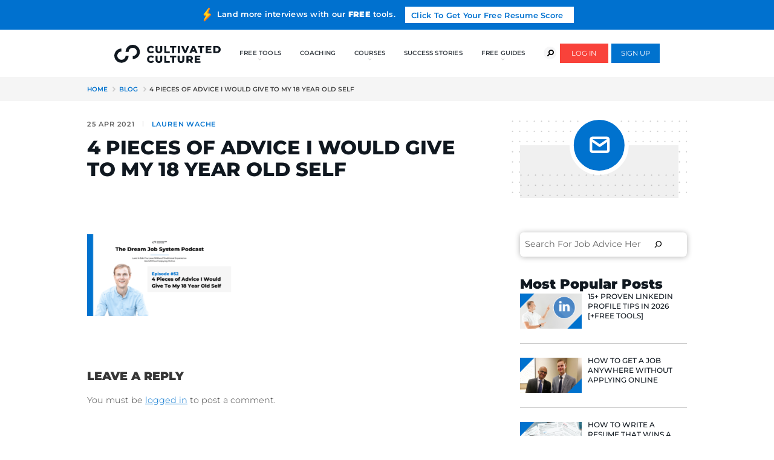

--- FILE ---
content_type: text/html; charset=UTF-8
request_url: https://cultivatedculture.com/4-pieces-of-advice-i-would-give-to-my-18-year-old-self-ep-52/4-pieces-of-advice-i-would-give-to-my-18-year-old-self/
body_size: 93504
content:
<!DOCTYPE html>
<!--[if IE 8]> <html class="no-js ie8 oldie" lang="en-US"> <![endif]-->
<!--[if gt IE 8]><!-->
<html class="no-js" lang="en-US">
<!--<![endif]-->

<head>
  <style>.async-hide { opacity: 0 !important} </style>
  <script>(function(a,s,y,n,c,h,i,d,e){s.className+=' '+y;h.start=1*new Date;
  h.end=i=function(){s.className=s.className.replace(RegExp(' ?'+y),'')};
  (a[n]=a[n]||[]).hide=h;setTimeout(function(){i();h.end=null},c);h.timeout=c;
  })(window,document.documentElement,'async-hide','dataLayer',4000,
  {'OPT-NZGFXX6':true});</script>
  <script src="https://www.googleoptimize.com/optimize.js?id=OPT-NZGFXX6" data-rocket-defer defer></script>

  <meta charset="UTF-8">
  <meta http-equiv="X-UA-Compatible" content="IE=edge">

  <!-- <link href="https://fonts.googleapis.com/css?family=Montserrat:300,300i,500,500i,600,700,800,800i,900" rel="stylesheet"> -->
  
  <meta name="viewport" content="initial-scale=1, minimum-scale=1, width=device-width">

  <!-- optional -->
  <link rel="profile" href="http://gmpg.org/xfn/11">
  <link rel="pingback" href="https://cultivatedculture.com/xmlrpc.php">
  <!-- end of optional -->

  <script>
    document.createElement('picture');
  </script>

  <script>
    document.querySelector('html').classList.remove('no-js');
  </script>

      <!-- Google Tag Manager -->
<script>(function(w,d,s,l,i){w[l]=w[l]||[];w[l].push({'gtm.start':
new Date().getTime(),event:'gtm.js'});var f=d.getElementsByTagName(s)[0],
j=d.createElement(s),dl=l!='dataLayer'?'&l='+l:'';j.async=true;j.src=
'https://www.googletagmanager.com/gtm.js?id='+i+dl;f.parentNode.insertBefore(j,f);
})(window,document,'script','dataLayer','GTM-59LFMCB');</script>
<!-- End Google Tag Manager -->  
  <meta name='robots' content='index, follow, max-image-preview:large, max-snippet:-1, max-video-preview:-1' />

	<!-- This site is optimized with the Yoast SEO plugin v26.8 - https://yoast.com/product/yoast-seo-wordpress/ -->
	<title>4 Pieces of Advice I Would Give To My 18 Year Old Self - Cultivated Culture</title>
<link data-rocket-preload as="style" href="https://fonts.googleapis.com/css2?family=Roboto&#038;display=swap" rel="preload">
<link data-rocket-preload as="style" href="https://fonts.googleapis.com/css?family=Montserrat%3A300%2C300i%2C500%2C500i%2C600%2C700%2C800%2C800i%2C900&#038;display=swap" rel="preload">
<style id="" media="print" onload="this.media=&#039;all&#039;">/* cyrillic-ext */
@font-face {
  font-family: 'Roboto';
  font-style: normal;
  font-weight: 400;
  font-stretch: 100%;
  font-display: swap;
  src: url(/fonts.gstatic.com/s/roboto/v50/KFOMCnqEu92Fr1ME7kSn66aGLdTylUAMQXC89YmC2DPNWubEbVmZiAr0klQmz24O0g.woff2) format('woff2');
  unicode-range: U+0460-052F, U+1C80-1C8A, U+20B4, U+2DE0-2DFF, U+A640-A69F, U+FE2E-FE2F;
}
/* cyrillic */
@font-face {
  font-family: 'Roboto';
  font-style: normal;
  font-weight: 400;
  font-stretch: 100%;
  font-display: swap;
  src: url(/fonts.gstatic.com/s/roboto/v50/KFOMCnqEu92Fr1ME7kSn66aGLdTylUAMQXC89YmC2DPNWubEbVmQiAr0klQmz24O0g.woff2) format('woff2');
  unicode-range: U+0301, U+0400-045F, U+0490-0491, U+04B0-04B1, U+2116;
}
/* greek-ext */
@font-face {
  font-family: 'Roboto';
  font-style: normal;
  font-weight: 400;
  font-stretch: 100%;
  font-display: swap;
  src: url(/fonts.gstatic.com/s/roboto/v50/KFOMCnqEu92Fr1ME7kSn66aGLdTylUAMQXC89YmC2DPNWubEbVmYiAr0klQmz24O0g.woff2) format('woff2');
  unicode-range: U+1F00-1FFF;
}
/* greek */
@font-face {
  font-family: 'Roboto';
  font-style: normal;
  font-weight: 400;
  font-stretch: 100%;
  font-display: swap;
  src: url(/fonts.gstatic.com/s/roboto/v50/KFOMCnqEu92Fr1ME7kSn66aGLdTylUAMQXC89YmC2DPNWubEbVmXiAr0klQmz24O0g.woff2) format('woff2');
  unicode-range: U+0370-0377, U+037A-037F, U+0384-038A, U+038C, U+038E-03A1, U+03A3-03FF;
}
/* math */
@font-face {
  font-family: 'Roboto';
  font-style: normal;
  font-weight: 400;
  font-stretch: 100%;
  font-display: swap;
  src: url(/fonts.gstatic.com/s/roboto/v50/KFOMCnqEu92Fr1ME7kSn66aGLdTylUAMQXC89YmC2DPNWubEbVnoiAr0klQmz24O0g.woff2) format('woff2');
  unicode-range: U+0302-0303, U+0305, U+0307-0308, U+0310, U+0312, U+0315, U+031A, U+0326-0327, U+032C, U+032F-0330, U+0332-0333, U+0338, U+033A, U+0346, U+034D, U+0391-03A1, U+03A3-03A9, U+03B1-03C9, U+03D1, U+03D5-03D6, U+03F0-03F1, U+03F4-03F5, U+2016-2017, U+2034-2038, U+203C, U+2040, U+2043, U+2047, U+2050, U+2057, U+205F, U+2070-2071, U+2074-208E, U+2090-209C, U+20D0-20DC, U+20E1, U+20E5-20EF, U+2100-2112, U+2114-2115, U+2117-2121, U+2123-214F, U+2190, U+2192, U+2194-21AE, U+21B0-21E5, U+21F1-21F2, U+21F4-2211, U+2213-2214, U+2216-22FF, U+2308-230B, U+2310, U+2319, U+231C-2321, U+2336-237A, U+237C, U+2395, U+239B-23B7, U+23D0, U+23DC-23E1, U+2474-2475, U+25AF, U+25B3, U+25B7, U+25BD, U+25C1, U+25CA, U+25CC, U+25FB, U+266D-266F, U+27C0-27FF, U+2900-2AFF, U+2B0E-2B11, U+2B30-2B4C, U+2BFE, U+3030, U+FF5B, U+FF5D, U+1D400-1D7FF, U+1EE00-1EEFF;
}
/* symbols */
@font-face {
  font-family: 'Roboto';
  font-style: normal;
  font-weight: 400;
  font-stretch: 100%;
  font-display: swap;
  src: url(/fonts.gstatic.com/s/roboto/v50/KFOMCnqEu92Fr1ME7kSn66aGLdTylUAMQXC89YmC2DPNWubEbVn6iAr0klQmz24O0g.woff2) format('woff2');
  unicode-range: U+0001-000C, U+000E-001F, U+007F-009F, U+20DD-20E0, U+20E2-20E4, U+2150-218F, U+2190, U+2192, U+2194-2199, U+21AF, U+21E6-21F0, U+21F3, U+2218-2219, U+2299, U+22C4-22C6, U+2300-243F, U+2440-244A, U+2460-24FF, U+25A0-27BF, U+2800-28FF, U+2921-2922, U+2981, U+29BF, U+29EB, U+2B00-2BFF, U+4DC0-4DFF, U+FFF9-FFFB, U+10140-1018E, U+10190-1019C, U+101A0, U+101D0-101FD, U+102E0-102FB, U+10E60-10E7E, U+1D2C0-1D2D3, U+1D2E0-1D37F, U+1F000-1F0FF, U+1F100-1F1AD, U+1F1E6-1F1FF, U+1F30D-1F30F, U+1F315, U+1F31C, U+1F31E, U+1F320-1F32C, U+1F336, U+1F378, U+1F37D, U+1F382, U+1F393-1F39F, U+1F3A7-1F3A8, U+1F3AC-1F3AF, U+1F3C2, U+1F3C4-1F3C6, U+1F3CA-1F3CE, U+1F3D4-1F3E0, U+1F3ED, U+1F3F1-1F3F3, U+1F3F5-1F3F7, U+1F408, U+1F415, U+1F41F, U+1F426, U+1F43F, U+1F441-1F442, U+1F444, U+1F446-1F449, U+1F44C-1F44E, U+1F453, U+1F46A, U+1F47D, U+1F4A3, U+1F4B0, U+1F4B3, U+1F4B9, U+1F4BB, U+1F4BF, U+1F4C8-1F4CB, U+1F4D6, U+1F4DA, U+1F4DF, U+1F4E3-1F4E6, U+1F4EA-1F4ED, U+1F4F7, U+1F4F9-1F4FB, U+1F4FD-1F4FE, U+1F503, U+1F507-1F50B, U+1F50D, U+1F512-1F513, U+1F53E-1F54A, U+1F54F-1F5FA, U+1F610, U+1F650-1F67F, U+1F687, U+1F68D, U+1F691, U+1F694, U+1F698, U+1F6AD, U+1F6B2, U+1F6B9-1F6BA, U+1F6BC, U+1F6C6-1F6CF, U+1F6D3-1F6D7, U+1F6E0-1F6EA, U+1F6F0-1F6F3, U+1F6F7-1F6FC, U+1F700-1F7FF, U+1F800-1F80B, U+1F810-1F847, U+1F850-1F859, U+1F860-1F887, U+1F890-1F8AD, U+1F8B0-1F8BB, U+1F8C0-1F8C1, U+1F900-1F90B, U+1F93B, U+1F946, U+1F984, U+1F996, U+1F9E9, U+1FA00-1FA6F, U+1FA70-1FA7C, U+1FA80-1FA89, U+1FA8F-1FAC6, U+1FACE-1FADC, U+1FADF-1FAE9, U+1FAF0-1FAF8, U+1FB00-1FBFF;
}
/* vietnamese */
@font-face {
  font-family: 'Roboto';
  font-style: normal;
  font-weight: 400;
  font-stretch: 100%;
  font-display: swap;
  src: url(/fonts.gstatic.com/s/roboto/v50/KFOMCnqEu92Fr1ME7kSn66aGLdTylUAMQXC89YmC2DPNWubEbVmbiAr0klQmz24O0g.woff2) format('woff2');
  unicode-range: U+0102-0103, U+0110-0111, U+0128-0129, U+0168-0169, U+01A0-01A1, U+01AF-01B0, U+0300-0301, U+0303-0304, U+0308-0309, U+0323, U+0329, U+1EA0-1EF9, U+20AB;
}
/* latin-ext */
@font-face {
  font-family: 'Roboto';
  font-style: normal;
  font-weight: 400;
  font-stretch: 100%;
  font-display: swap;
  src: url(/fonts.gstatic.com/s/roboto/v50/KFOMCnqEu92Fr1ME7kSn66aGLdTylUAMQXC89YmC2DPNWubEbVmaiAr0klQmz24O0g.woff2) format('woff2');
  unicode-range: U+0100-02BA, U+02BD-02C5, U+02C7-02CC, U+02CE-02D7, U+02DD-02FF, U+0304, U+0308, U+0329, U+1D00-1DBF, U+1E00-1E9F, U+1EF2-1EFF, U+2020, U+20A0-20AB, U+20AD-20C0, U+2113, U+2C60-2C7F, U+A720-A7FF;
}
/* latin */
@font-face {
  font-family: 'Roboto';
  font-style: normal;
  font-weight: 400;
  font-stretch: 100%;
  font-display: swap;
  src: url(/fonts.gstatic.com/s/roboto/v50/KFOMCnqEu92Fr1ME7kSn66aGLdTylUAMQXC89YmC2DPNWubEbVmUiAr0klQmz24.woff2) format('woff2');
  unicode-range: U+0000-00FF, U+0131, U+0152-0153, U+02BB-02BC, U+02C6, U+02DA, U+02DC, U+0304, U+0308, U+0329, U+2000-206F, U+20AC, U+2122, U+2191, U+2193, U+2212, U+2215, U+FEFF, U+FFFD;
}
</style>
<noscript data-wpr-hosted-gf-parameters=""><link rel="stylesheet" href="https://fonts.googleapis.com/css2?family=Roboto&#038;display=swap"></noscript>
<style id="" media="print" onload="this.media=&#039;all&#039;">/* cyrillic-ext */
@font-face {
  font-family: 'Montserrat';
  font-style: italic;
  font-weight: 300;
  font-display: swap;
  src: url(/fonts.gstatic.com/s/montserrat/v31/JTUQjIg1_i6t8kCHKm459WxRxC7m0dR9pBOi.woff2) format('woff2');
  unicode-range: U+0460-052F, U+1C80-1C8A, U+20B4, U+2DE0-2DFF, U+A640-A69F, U+FE2E-FE2F;
}
/* cyrillic */
@font-face {
  font-family: 'Montserrat';
  font-style: italic;
  font-weight: 300;
  font-display: swap;
  src: url(/fonts.gstatic.com/s/montserrat/v31/JTUQjIg1_i6t8kCHKm459WxRzS7m0dR9pBOi.woff2) format('woff2');
  unicode-range: U+0301, U+0400-045F, U+0490-0491, U+04B0-04B1, U+2116;
}
/* vietnamese */
@font-face {
  font-family: 'Montserrat';
  font-style: italic;
  font-weight: 300;
  font-display: swap;
  src: url(/fonts.gstatic.com/s/montserrat/v31/JTUQjIg1_i6t8kCHKm459WxRxi7m0dR9pBOi.woff2) format('woff2');
  unicode-range: U+0102-0103, U+0110-0111, U+0128-0129, U+0168-0169, U+01A0-01A1, U+01AF-01B0, U+0300-0301, U+0303-0304, U+0308-0309, U+0323, U+0329, U+1EA0-1EF9, U+20AB;
}
/* latin-ext */
@font-face {
  font-family: 'Montserrat';
  font-style: italic;
  font-weight: 300;
  font-display: swap;
  src: url(/fonts.gstatic.com/s/montserrat/v31/JTUQjIg1_i6t8kCHKm459WxRxy7m0dR9pBOi.woff2) format('woff2');
  unicode-range: U+0100-02BA, U+02BD-02C5, U+02C7-02CC, U+02CE-02D7, U+02DD-02FF, U+0304, U+0308, U+0329, U+1D00-1DBF, U+1E00-1E9F, U+1EF2-1EFF, U+2020, U+20A0-20AB, U+20AD-20C0, U+2113, U+2C60-2C7F, U+A720-A7FF;
}
/* latin */
@font-face {
  font-family: 'Montserrat';
  font-style: italic;
  font-weight: 300;
  font-display: swap;
  src: url(/fonts.gstatic.com/s/montserrat/v31/JTUQjIg1_i6t8kCHKm459WxRyS7m0dR9pA.woff2) format('woff2');
  unicode-range: U+0000-00FF, U+0131, U+0152-0153, U+02BB-02BC, U+02C6, U+02DA, U+02DC, U+0304, U+0308, U+0329, U+2000-206F, U+20AC, U+2122, U+2191, U+2193, U+2212, U+2215, U+FEFF, U+FFFD;
}
/* cyrillic-ext */
@font-face {
  font-family: 'Montserrat';
  font-style: italic;
  font-weight: 500;
  font-display: swap;
  src: url(/fonts.gstatic.com/s/montserrat/v31/JTUQjIg1_i6t8kCHKm459WxRxC7m0dR9pBOi.woff2) format('woff2');
  unicode-range: U+0460-052F, U+1C80-1C8A, U+20B4, U+2DE0-2DFF, U+A640-A69F, U+FE2E-FE2F;
}
/* cyrillic */
@font-face {
  font-family: 'Montserrat';
  font-style: italic;
  font-weight: 500;
  font-display: swap;
  src: url(/fonts.gstatic.com/s/montserrat/v31/JTUQjIg1_i6t8kCHKm459WxRzS7m0dR9pBOi.woff2) format('woff2');
  unicode-range: U+0301, U+0400-045F, U+0490-0491, U+04B0-04B1, U+2116;
}
/* vietnamese */
@font-face {
  font-family: 'Montserrat';
  font-style: italic;
  font-weight: 500;
  font-display: swap;
  src: url(/fonts.gstatic.com/s/montserrat/v31/JTUQjIg1_i6t8kCHKm459WxRxi7m0dR9pBOi.woff2) format('woff2');
  unicode-range: U+0102-0103, U+0110-0111, U+0128-0129, U+0168-0169, U+01A0-01A1, U+01AF-01B0, U+0300-0301, U+0303-0304, U+0308-0309, U+0323, U+0329, U+1EA0-1EF9, U+20AB;
}
/* latin-ext */
@font-face {
  font-family: 'Montserrat';
  font-style: italic;
  font-weight: 500;
  font-display: swap;
  src: url(/fonts.gstatic.com/s/montserrat/v31/JTUQjIg1_i6t8kCHKm459WxRxy7m0dR9pBOi.woff2) format('woff2');
  unicode-range: U+0100-02BA, U+02BD-02C5, U+02C7-02CC, U+02CE-02D7, U+02DD-02FF, U+0304, U+0308, U+0329, U+1D00-1DBF, U+1E00-1E9F, U+1EF2-1EFF, U+2020, U+20A0-20AB, U+20AD-20C0, U+2113, U+2C60-2C7F, U+A720-A7FF;
}
/* latin */
@font-face {
  font-family: 'Montserrat';
  font-style: italic;
  font-weight: 500;
  font-display: swap;
  src: url(/fonts.gstatic.com/s/montserrat/v31/JTUQjIg1_i6t8kCHKm459WxRyS7m0dR9pA.woff2) format('woff2');
  unicode-range: U+0000-00FF, U+0131, U+0152-0153, U+02BB-02BC, U+02C6, U+02DA, U+02DC, U+0304, U+0308, U+0329, U+2000-206F, U+20AC, U+2122, U+2191, U+2193, U+2212, U+2215, U+FEFF, U+FFFD;
}
/* cyrillic-ext */
@font-face {
  font-family: 'Montserrat';
  font-style: italic;
  font-weight: 800;
  font-display: swap;
  src: url(/fonts.gstatic.com/s/montserrat/v31/JTUQjIg1_i6t8kCHKm459WxRxC7m0dR9pBOi.woff2) format('woff2');
  unicode-range: U+0460-052F, U+1C80-1C8A, U+20B4, U+2DE0-2DFF, U+A640-A69F, U+FE2E-FE2F;
}
/* cyrillic */
@font-face {
  font-family: 'Montserrat';
  font-style: italic;
  font-weight: 800;
  font-display: swap;
  src: url(/fonts.gstatic.com/s/montserrat/v31/JTUQjIg1_i6t8kCHKm459WxRzS7m0dR9pBOi.woff2) format('woff2');
  unicode-range: U+0301, U+0400-045F, U+0490-0491, U+04B0-04B1, U+2116;
}
/* vietnamese */
@font-face {
  font-family: 'Montserrat';
  font-style: italic;
  font-weight: 800;
  font-display: swap;
  src: url(/fonts.gstatic.com/s/montserrat/v31/JTUQjIg1_i6t8kCHKm459WxRxi7m0dR9pBOi.woff2) format('woff2');
  unicode-range: U+0102-0103, U+0110-0111, U+0128-0129, U+0168-0169, U+01A0-01A1, U+01AF-01B0, U+0300-0301, U+0303-0304, U+0308-0309, U+0323, U+0329, U+1EA0-1EF9, U+20AB;
}
/* latin-ext */
@font-face {
  font-family: 'Montserrat';
  font-style: italic;
  font-weight: 800;
  font-display: swap;
  src: url(/fonts.gstatic.com/s/montserrat/v31/JTUQjIg1_i6t8kCHKm459WxRxy7m0dR9pBOi.woff2) format('woff2');
  unicode-range: U+0100-02BA, U+02BD-02C5, U+02C7-02CC, U+02CE-02D7, U+02DD-02FF, U+0304, U+0308, U+0329, U+1D00-1DBF, U+1E00-1E9F, U+1EF2-1EFF, U+2020, U+20A0-20AB, U+20AD-20C0, U+2113, U+2C60-2C7F, U+A720-A7FF;
}
/* latin */
@font-face {
  font-family: 'Montserrat';
  font-style: italic;
  font-weight: 800;
  font-display: swap;
  src: url(/fonts.gstatic.com/s/montserrat/v31/JTUQjIg1_i6t8kCHKm459WxRyS7m0dR9pA.woff2) format('woff2');
  unicode-range: U+0000-00FF, U+0131, U+0152-0153, U+02BB-02BC, U+02C6, U+02DA, U+02DC, U+0304, U+0308, U+0329, U+2000-206F, U+20AC, U+2122, U+2191, U+2193, U+2212, U+2215, U+FEFF, U+FFFD;
}
/* cyrillic-ext */
@font-face {
  font-family: 'Montserrat';
  font-style: normal;
  font-weight: 300;
  font-display: swap;
  src: url(/fonts.gstatic.com/s/montserrat/v31/JTUSjIg1_i6t8kCHKm459WRhyyTh89ZNpQ.woff2) format('woff2');
  unicode-range: U+0460-052F, U+1C80-1C8A, U+20B4, U+2DE0-2DFF, U+A640-A69F, U+FE2E-FE2F;
}
/* cyrillic */
@font-face {
  font-family: 'Montserrat';
  font-style: normal;
  font-weight: 300;
  font-display: swap;
  src: url(/fonts.gstatic.com/s/montserrat/v31/JTUSjIg1_i6t8kCHKm459W1hyyTh89ZNpQ.woff2) format('woff2');
  unicode-range: U+0301, U+0400-045F, U+0490-0491, U+04B0-04B1, U+2116;
}
/* vietnamese */
@font-face {
  font-family: 'Montserrat';
  font-style: normal;
  font-weight: 300;
  font-display: swap;
  src: url(/fonts.gstatic.com/s/montserrat/v31/JTUSjIg1_i6t8kCHKm459WZhyyTh89ZNpQ.woff2) format('woff2');
  unicode-range: U+0102-0103, U+0110-0111, U+0128-0129, U+0168-0169, U+01A0-01A1, U+01AF-01B0, U+0300-0301, U+0303-0304, U+0308-0309, U+0323, U+0329, U+1EA0-1EF9, U+20AB;
}
/* latin-ext */
@font-face {
  font-family: 'Montserrat';
  font-style: normal;
  font-weight: 300;
  font-display: swap;
  src: url(/fonts.gstatic.com/s/montserrat/v31/JTUSjIg1_i6t8kCHKm459WdhyyTh89ZNpQ.woff2) format('woff2');
  unicode-range: U+0100-02BA, U+02BD-02C5, U+02C7-02CC, U+02CE-02D7, U+02DD-02FF, U+0304, U+0308, U+0329, U+1D00-1DBF, U+1E00-1E9F, U+1EF2-1EFF, U+2020, U+20A0-20AB, U+20AD-20C0, U+2113, U+2C60-2C7F, U+A720-A7FF;
}
/* latin */
@font-face {
  font-family: 'Montserrat';
  font-style: normal;
  font-weight: 300;
  font-display: swap;
  src: url(/fonts.gstatic.com/s/montserrat/v31/JTUSjIg1_i6t8kCHKm459WlhyyTh89Y.woff2) format('woff2');
  unicode-range: U+0000-00FF, U+0131, U+0152-0153, U+02BB-02BC, U+02C6, U+02DA, U+02DC, U+0304, U+0308, U+0329, U+2000-206F, U+20AC, U+2122, U+2191, U+2193, U+2212, U+2215, U+FEFF, U+FFFD;
}
/* cyrillic-ext */
@font-face {
  font-family: 'Montserrat';
  font-style: normal;
  font-weight: 500;
  font-display: swap;
  src: url(/fonts.gstatic.com/s/montserrat/v31/JTUSjIg1_i6t8kCHKm459WRhyyTh89ZNpQ.woff2) format('woff2');
  unicode-range: U+0460-052F, U+1C80-1C8A, U+20B4, U+2DE0-2DFF, U+A640-A69F, U+FE2E-FE2F;
}
/* cyrillic */
@font-face {
  font-family: 'Montserrat';
  font-style: normal;
  font-weight: 500;
  font-display: swap;
  src: url(/fonts.gstatic.com/s/montserrat/v31/JTUSjIg1_i6t8kCHKm459W1hyyTh89ZNpQ.woff2) format('woff2');
  unicode-range: U+0301, U+0400-045F, U+0490-0491, U+04B0-04B1, U+2116;
}
/* vietnamese */
@font-face {
  font-family: 'Montserrat';
  font-style: normal;
  font-weight: 500;
  font-display: swap;
  src: url(/fonts.gstatic.com/s/montserrat/v31/JTUSjIg1_i6t8kCHKm459WZhyyTh89ZNpQ.woff2) format('woff2');
  unicode-range: U+0102-0103, U+0110-0111, U+0128-0129, U+0168-0169, U+01A0-01A1, U+01AF-01B0, U+0300-0301, U+0303-0304, U+0308-0309, U+0323, U+0329, U+1EA0-1EF9, U+20AB;
}
/* latin-ext */
@font-face {
  font-family: 'Montserrat';
  font-style: normal;
  font-weight: 500;
  font-display: swap;
  src: url(/fonts.gstatic.com/s/montserrat/v31/JTUSjIg1_i6t8kCHKm459WdhyyTh89ZNpQ.woff2) format('woff2');
  unicode-range: U+0100-02BA, U+02BD-02C5, U+02C7-02CC, U+02CE-02D7, U+02DD-02FF, U+0304, U+0308, U+0329, U+1D00-1DBF, U+1E00-1E9F, U+1EF2-1EFF, U+2020, U+20A0-20AB, U+20AD-20C0, U+2113, U+2C60-2C7F, U+A720-A7FF;
}
/* latin */
@font-face {
  font-family: 'Montserrat';
  font-style: normal;
  font-weight: 500;
  font-display: swap;
  src: url(/fonts.gstatic.com/s/montserrat/v31/JTUSjIg1_i6t8kCHKm459WlhyyTh89Y.woff2) format('woff2');
  unicode-range: U+0000-00FF, U+0131, U+0152-0153, U+02BB-02BC, U+02C6, U+02DA, U+02DC, U+0304, U+0308, U+0329, U+2000-206F, U+20AC, U+2122, U+2191, U+2193, U+2212, U+2215, U+FEFF, U+FFFD;
}
/* cyrillic-ext */
@font-face {
  font-family: 'Montserrat';
  font-style: normal;
  font-weight: 600;
  font-display: swap;
  src: url(/fonts.gstatic.com/s/montserrat/v31/JTUSjIg1_i6t8kCHKm459WRhyyTh89ZNpQ.woff2) format('woff2');
  unicode-range: U+0460-052F, U+1C80-1C8A, U+20B4, U+2DE0-2DFF, U+A640-A69F, U+FE2E-FE2F;
}
/* cyrillic */
@font-face {
  font-family: 'Montserrat';
  font-style: normal;
  font-weight: 600;
  font-display: swap;
  src: url(/fonts.gstatic.com/s/montserrat/v31/JTUSjIg1_i6t8kCHKm459W1hyyTh89ZNpQ.woff2) format('woff2');
  unicode-range: U+0301, U+0400-045F, U+0490-0491, U+04B0-04B1, U+2116;
}
/* vietnamese */
@font-face {
  font-family: 'Montserrat';
  font-style: normal;
  font-weight: 600;
  font-display: swap;
  src: url(/fonts.gstatic.com/s/montserrat/v31/JTUSjIg1_i6t8kCHKm459WZhyyTh89ZNpQ.woff2) format('woff2');
  unicode-range: U+0102-0103, U+0110-0111, U+0128-0129, U+0168-0169, U+01A0-01A1, U+01AF-01B0, U+0300-0301, U+0303-0304, U+0308-0309, U+0323, U+0329, U+1EA0-1EF9, U+20AB;
}
/* latin-ext */
@font-face {
  font-family: 'Montserrat';
  font-style: normal;
  font-weight: 600;
  font-display: swap;
  src: url(/fonts.gstatic.com/s/montserrat/v31/JTUSjIg1_i6t8kCHKm459WdhyyTh89ZNpQ.woff2) format('woff2');
  unicode-range: U+0100-02BA, U+02BD-02C5, U+02C7-02CC, U+02CE-02D7, U+02DD-02FF, U+0304, U+0308, U+0329, U+1D00-1DBF, U+1E00-1E9F, U+1EF2-1EFF, U+2020, U+20A0-20AB, U+20AD-20C0, U+2113, U+2C60-2C7F, U+A720-A7FF;
}
/* latin */
@font-face {
  font-family: 'Montserrat';
  font-style: normal;
  font-weight: 600;
  font-display: swap;
  src: url(/fonts.gstatic.com/s/montserrat/v31/JTUSjIg1_i6t8kCHKm459WlhyyTh89Y.woff2) format('woff2');
  unicode-range: U+0000-00FF, U+0131, U+0152-0153, U+02BB-02BC, U+02C6, U+02DA, U+02DC, U+0304, U+0308, U+0329, U+2000-206F, U+20AC, U+2122, U+2191, U+2193, U+2212, U+2215, U+FEFF, U+FFFD;
}
/* cyrillic-ext */
@font-face {
  font-family: 'Montserrat';
  font-style: normal;
  font-weight: 700;
  font-display: swap;
  src: url(/fonts.gstatic.com/s/montserrat/v31/JTUSjIg1_i6t8kCHKm459WRhyyTh89ZNpQ.woff2) format('woff2');
  unicode-range: U+0460-052F, U+1C80-1C8A, U+20B4, U+2DE0-2DFF, U+A640-A69F, U+FE2E-FE2F;
}
/* cyrillic */
@font-face {
  font-family: 'Montserrat';
  font-style: normal;
  font-weight: 700;
  font-display: swap;
  src: url(/fonts.gstatic.com/s/montserrat/v31/JTUSjIg1_i6t8kCHKm459W1hyyTh89ZNpQ.woff2) format('woff2');
  unicode-range: U+0301, U+0400-045F, U+0490-0491, U+04B0-04B1, U+2116;
}
/* vietnamese */
@font-face {
  font-family: 'Montserrat';
  font-style: normal;
  font-weight: 700;
  font-display: swap;
  src: url(/fonts.gstatic.com/s/montserrat/v31/JTUSjIg1_i6t8kCHKm459WZhyyTh89ZNpQ.woff2) format('woff2');
  unicode-range: U+0102-0103, U+0110-0111, U+0128-0129, U+0168-0169, U+01A0-01A1, U+01AF-01B0, U+0300-0301, U+0303-0304, U+0308-0309, U+0323, U+0329, U+1EA0-1EF9, U+20AB;
}
/* latin-ext */
@font-face {
  font-family: 'Montserrat';
  font-style: normal;
  font-weight: 700;
  font-display: swap;
  src: url(/fonts.gstatic.com/s/montserrat/v31/JTUSjIg1_i6t8kCHKm459WdhyyTh89ZNpQ.woff2) format('woff2');
  unicode-range: U+0100-02BA, U+02BD-02C5, U+02C7-02CC, U+02CE-02D7, U+02DD-02FF, U+0304, U+0308, U+0329, U+1D00-1DBF, U+1E00-1E9F, U+1EF2-1EFF, U+2020, U+20A0-20AB, U+20AD-20C0, U+2113, U+2C60-2C7F, U+A720-A7FF;
}
/* latin */
@font-face {
  font-family: 'Montserrat';
  font-style: normal;
  font-weight: 700;
  font-display: swap;
  src: url(/fonts.gstatic.com/s/montserrat/v31/JTUSjIg1_i6t8kCHKm459WlhyyTh89Y.woff2) format('woff2');
  unicode-range: U+0000-00FF, U+0131, U+0152-0153, U+02BB-02BC, U+02C6, U+02DA, U+02DC, U+0304, U+0308, U+0329, U+2000-206F, U+20AC, U+2122, U+2191, U+2193, U+2212, U+2215, U+FEFF, U+FFFD;
}
/* cyrillic-ext */
@font-face {
  font-family: 'Montserrat';
  font-style: normal;
  font-weight: 800;
  font-display: swap;
  src: url(/fonts.gstatic.com/s/montserrat/v31/JTUSjIg1_i6t8kCHKm459WRhyyTh89ZNpQ.woff2) format('woff2');
  unicode-range: U+0460-052F, U+1C80-1C8A, U+20B4, U+2DE0-2DFF, U+A640-A69F, U+FE2E-FE2F;
}
/* cyrillic */
@font-face {
  font-family: 'Montserrat';
  font-style: normal;
  font-weight: 800;
  font-display: swap;
  src: url(/fonts.gstatic.com/s/montserrat/v31/JTUSjIg1_i6t8kCHKm459W1hyyTh89ZNpQ.woff2) format('woff2');
  unicode-range: U+0301, U+0400-045F, U+0490-0491, U+04B0-04B1, U+2116;
}
/* vietnamese */
@font-face {
  font-family: 'Montserrat';
  font-style: normal;
  font-weight: 800;
  font-display: swap;
  src: url(/fonts.gstatic.com/s/montserrat/v31/JTUSjIg1_i6t8kCHKm459WZhyyTh89ZNpQ.woff2) format('woff2');
  unicode-range: U+0102-0103, U+0110-0111, U+0128-0129, U+0168-0169, U+01A0-01A1, U+01AF-01B0, U+0300-0301, U+0303-0304, U+0308-0309, U+0323, U+0329, U+1EA0-1EF9, U+20AB;
}
/* latin-ext */
@font-face {
  font-family: 'Montserrat';
  font-style: normal;
  font-weight: 800;
  font-display: swap;
  src: url(/fonts.gstatic.com/s/montserrat/v31/JTUSjIg1_i6t8kCHKm459WdhyyTh89ZNpQ.woff2) format('woff2');
  unicode-range: U+0100-02BA, U+02BD-02C5, U+02C7-02CC, U+02CE-02D7, U+02DD-02FF, U+0304, U+0308, U+0329, U+1D00-1DBF, U+1E00-1E9F, U+1EF2-1EFF, U+2020, U+20A0-20AB, U+20AD-20C0, U+2113, U+2C60-2C7F, U+A720-A7FF;
}
/* latin */
@font-face {
  font-family: 'Montserrat';
  font-style: normal;
  font-weight: 800;
  font-display: swap;
  src: url(/fonts.gstatic.com/s/montserrat/v31/JTUSjIg1_i6t8kCHKm459WlhyyTh89Y.woff2) format('woff2');
  unicode-range: U+0000-00FF, U+0131, U+0152-0153, U+02BB-02BC, U+02C6, U+02DA, U+02DC, U+0304, U+0308, U+0329, U+2000-206F, U+20AC, U+2122, U+2191, U+2193, U+2212, U+2215, U+FEFF, U+FFFD;
}
/* cyrillic-ext */
@font-face {
  font-family: 'Montserrat';
  font-style: normal;
  font-weight: 900;
  font-display: swap;
  src: url(/fonts.gstatic.com/s/montserrat/v31/JTUSjIg1_i6t8kCHKm459WRhyyTh89ZNpQ.woff2) format('woff2');
  unicode-range: U+0460-052F, U+1C80-1C8A, U+20B4, U+2DE0-2DFF, U+A640-A69F, U+FE2E-FE2F;
}
/* cyrillic */
@font-face {
  font-family: 'Montserrat';
  font-style: normal;
  font-weight: 900;
  font-display: swap;
  src: url(/fonts.gstatic.com/s/montserrat/v31/JTUSjIg1_i6t8kCHKm459W1hyyTh89ZNpQ.woff2) format('woff2');
  unicode-range: U+0301, U+0400-045F, U+0490-0491, U+04B0-04B1, U+2116;
}
/* vietnamese */
@font-face {
  font-family: 'Montserrat';
  font-style: normal;
  font-weight: 900;
  font-display: swap;
  src: url(/fonts.gstatic.com/s/montserrat/v31/JTUSjIg1_i6t8kCHKm459WZhyyTh89ZNpQ.woff2) format('woff2');
  unicode-range: U+0102-0103, U+0110-0111, U+0128-0129, U+0168-0169, U+01A0-01A1, U+01AF-01B0, U+0300-0301, U+0303-0304, U+0308-0309, U+0323, U+0329, U+1EA0-1EF9, U+20AB;
}
/* latin-ext */
@font-face {
  font-family: 'Montserrat';
  font-style: normal;
  font-weight: 900;
  font-display: swap;
  src: url(/fonts.gstatic.com/s/montserrat/v31/JTUSjIg1_i6t8kCHKm459WdhyyTh89ZNpQ.woff2) format('woff2');
  unicode-range: U+0100-02BA, U+02BD-02C5, U+02C7-02CC, U+02CE-02D7, U+02DD-02FF, U+0304, U+0308, U+0329, U+1D00-1DBF, U+1E00-1E9F, U+1EF2-1EFF, U+2020, U+20A0-20AB, U+20AD-20C0, U+2113, U+2C60-2C7F, U+A720-A7FF;
}
/* latin */
@font-face {
  font-family: 'Montserrat';
  font-style: normal;
  font-weight: 900;
  font-display: swap;
  src: url(/fonts.gstatic.com/s/montserrat/v31/JTUSjIg1_i6t8kCHKm459WlhyyTh89Y.woff2) format('woff2');
  unicode-range: U+0000-00FF, U+0131, U+0152-0153, U+02BB-02BC, U+02C6, U+02DA, U+02DC, U+0304, U+0308, U+0329, U+2000-206F, U+20AC, U+2122, U+2191, U+2193, U+2212, U+2215, U+FEFF, U+FFFD;
}
</style>
<noscript data-wpr-hosted-gf-parameters=""><link rel="stylesheet" href="https://fonts.googleapis.com/css?family=Montserrat%3A300%2C300i%2C500%2C500i%2C600%2C700%2C800%2C800i%2C900&#038;display=swap"></noscript>
	<link rel="canonical" href="https://cultivatedculture.com/4-pieces-of-advice-i-would-give-to-my-18-year-old-self-ep-52/4-pieces-of-advice-i-would-give-to-my-18-year-old-self/" />
	<meta property="og:locale" content="en_US" />
	<meta property="og:type" content="article" />
	<meta property="og:title" content="4 Pieces of Advice I Would Give To My 18 Year Old Self - Cultivated Culture" />
	<meta property="og:url" content="https://cultivatedculture.com/4-pieces-of-advice-i-would-give-to-my-18-year-old-self-ep-52/4-pieces-of-advice-i-would-give-to-my-18-year-old-self/" />
	<meta property="og:site_name" content="Cultivated Culture" />
	<meta property="article:publisher" content="https://www.facebook.com/cultivatedcultureofficial/" />
	<meta property="article:modified_time" content="2021-04-26T01:39:11+00:00" />
	<meta property="og:image" content="https://cultivatedculture.com/4-pieces-of-advice-i-would-give-to-my-18-year-old-self-ep-52/4-pieces-of-advice-i-would-give-to-my-18-year-old-self" />
	<meta property="og:image:width" content="1120" />
	<meta property="og:image:height" content="630" />
	<meta property="og:image:type" content="image/png" />
	<meta name="twitter:card" content="summary_large_image" />
	<script type="application/ld+json" class="yoast-schema-graph">{"@context":"https://schema.org","@graph":[{"@type":"WebPage","@id":"https://cultivatedculture.com/4-pieces-of-advice-i-would-give-to-my-18-year-old-self-ep-52/4-pieces-of-advice-i-would-give-to-my-18-year-old-self/","url":"https://cultivatedculture.com/4-pieces-of-advice-i-would-give-to-my-18-year-old-self-ep-52/4-pieces-of-advice-i-would-give-to-my-18-year-old-self/","name":"4 Pieces of Advice I Would Give To My 18 Year Old Self - Cultivated Culture","isPartOf":{"@id":"http://cultivatedculture.com/#website"},"primaryImageOfPage":{"@id":"https://cultivatedculture.com/4-pieces-of-advice-i-would-give-to-my-18-year-old-self-ep-52/4-pieces-of-advice-i-would-give-to-my-18-year-old-self/#primaryimage"},"image":{"@id":"https://cultivatedculture.com/4-pieces-of-advice-i-would-give-to-my-18-year-old-self-ep-52/4-pieces-of-advice-i-would-give-to-my-18-year-old-self/#primaryimage"},"thumbnailUrl":"https://cultivatedculture.com/wp-content/uploads/2021/04/4-Pieces-of-Advice-I-Would-Give-To-My-18-Year-Old-Self.png","datePublished":"2021-04-26T01:38:58+00:00","dateModified":"2021-04-26T01:39:11+00:00","breadcrumb":{"@id":"https://cultivatedculture.com/4-pieces-of-advice-i-would-give-to-my-18-year-old-self-ep-52/4-pieces-of-advice-i-would-give-to-my-18-year-old-self/#breadcrumb"},"inLanguage":"en-US","potentialAction":[{"@type":"ReadAction","target":["https://cultivatedculture.com/4-pieces-of-advice-i-would-give-to-my-18-year-old-self-ep-52/4-pieces-of-advice-i-would-give-to-my-18-year-old-self/"]}]},{"@type":"ImageObject","inLanguage":"en-US","@id":"https://cultivatedculture.com/4-pieces-of-advice-i-would-give-to-my-18-year-old-self-ep-52/4-pieces-of-advice-i-would-give-to-my-18-year-old-self/#primaryimage","url":"https://cultivatedculture.com/wp-content/uploads/2021/04/4-Pieces-of-Advice-I-Would-Give-To-My-18-Year-Old-Self.png","contentUrl":"https://cultivatedculture.com/wp-content/uploads/2021/04/4-Pieces-of-Advice-I-Would-Give-To-My-18-Year-Old-Self.png","width":1120,"height":630,"caption":"4 Pieces of Advice I Would Give To My 18 Year Old Self"},{"@type":"BreadcrumbList","@id":"https://cultivatedculture.com/4-pieces-of-advice-i-would-give-to-my-18-year-old-self-ep-52/4-pieces-of-advice-i-would-give-to-my-18-year-old-self/#breadcrumb","itemListElement":[{"@type":"ListItem","position":1,"name":"Home","item":"https://cultivatedculture.com/"},{"@type":"ListItem","position":2,"name":"4 Pieces of Advice I Would Give To My 18 Year Old Self | Ep #52","item":"https://cultivatedculture.com/4-pieces-of-advice-i-would-give-to-my-18-year-old-self-ep-52/"},{"@type":"ListItem","position":3,"name":"4 Pieces of Advice I Would Give To My 18 Year Old Self"}]},{"@type":"WebSite","@id":"http://cultivatedculture.com/#website","url":"http://cultivatedculture.com/","name":"Cultivated Culture","description":"Land Your Dream Job Without Applying Online","potentialAction":[{"@type":"SearchAction","target":{"@type":"EntryPoint","urlTemplate":"http://cultivatedculture.com/?s={search_term_string}"},"query-input":{"@type":"PropertyValueSpecification","valueRequired":true,"valueName":"search_term_string"}}],"inLanguage":"en-US"}]}</script>
	<!-- / Yoast SEO plugin. -->


<link rel='dns-prefetch' href='//accounts.google.com' />
<link rel='dns-prefetch' href='//js.stripe.com' />
<link rel='dns-prefetch' href='//a.omappapi.com' />
<link href='https://fonts.gstatic.com' crossorigin rel='preconnect' />
<link rel="alternate" type="application/rss+xml" title="Cultivated Culture &raquo; Feed" href="https://cultivatedculture.com/feed/" />
<link rel="alternate" type="application/rss+xml" title="Cultivated Culture &raquo; Comments Feed" href="https://cultivatedculture.com/comments/feed/" />
<script type="text/javascript" id="wpp-js" src="https://cultivatedculture.com/wp-content/plugins/wordpress-popular-posts/assets/js/wpp.min.js?ver=7.3.6" data-sampling="0" data-sampling-rate="100" data-api-url="https://cultivatedculture.com/wp-json/wordpress-popular-posts" data-post-id="7450" data-token="7eec6aa425" data-lang="0" data-debug="0"></script>
<link rel="alternate" type="application/rss+xml" title="Cultivated Culture &raquo; 4 Pieces of Advice I Would Give To My 18 Year Old Self Comments Feed" href="https://cultivatedculture.com/4-pieces-of-advice-i-would-give-to-my-18-year-old-self-ep-52/4-pieces-of-advice-i-would-give-to-my-18-year-old-self/feed/" />
<link rel="alternate" title="oEmbed (JSON)" type="application/json+oembed" href="https://cultivatedculture.com/wp-json/oembed/1.0/embed?url=https%3A%2F%2Fcultivatedculture.com%2F4-pieces-of-advice-i-would-give-to-my-18-year-old-self-ep-52%2F4-pieces-of-advice-i-would-give-to-my-18-year-old-self%2F" />
<link rel="alternate" title="oEmbed (XML)" type="text/xml+oembed" href="https://cultivatedculture.com/wp-json/oembed/1.0/embed?url=https%3A%2F%2Fcultivatedculture.com%2F4-pieces-of-advice-i-would-give-to-my-18-year-old-self-ep-52%2F4-pieces-of-advice-i-would-give-to-my-18-year-old-self%2F&#038;format=xml" />
<style id='wp-img-auto-sizes-contain-inline-css' type='text/css'>
img:is([sizes=auto i],[sizes^="auto," i]){contain-intrinsic-size:3000px 1500px}
/*# sourceURL=wp-img-auto-sizes-contain-inline-css */
</style>
<style id='wp-block-library-inline-css' type='text/css'>
:root{--wp-block-synced-color:#7a00df;--wp-block-synced-color--rgb:122,0,223;--wp-bound-block-color:var(--wp-block-synced-color);--wp-editor-canvas-background:#ddd;--wp-admin-theme-color:#007cba;--wp-admin-theme-color--rgb:0,124,186;--wp-admin-theme-color-darker-10:#006ba1;--wp-admin-theme-color-darker-10--rgb:0,107,160.5;--wp-admin-theme-color-darker-20:#005a87;--wp-admin-theme-color-darker-20--rgb:0,90,135;--wp-admin-border-width-focus:2px}@media (min-resolution:192dpi){:root{--wp-admin-border-width-focus:1.5px}}.wp-element-button{cursor:pointer}:root .has-very-light-gray-background-color{background-color:#eee}:root .has-very-dark-gray-background-color{background-color:#313131}:root .has-very-light-gray-color{color:#eee}:root .has-very-dark-gray-color{color:#313131}:root .has-vivid-green-cyan-to-vivid-cyan-blue-gradient-background{background:linear-gradient(135deg,#00d084,#0693e3)}:root .has-purple-crush-gradient-background{background:linear-gradient(135deg,#34e2e4,#4721fb 50%,#ab1dfe)}:root .has-hazy-dawn-gradient-background{background:linear-gradient(135deg,#faaca8,#dad0ec)}:root .has-subdued-olive-gradient-background{background:linear-gradient(135deg,#fafae1,#67a671)}:root .has-atomic-cream-gradient-background{background:linear-gradient(135deg,#fdd79a,#004a59)}:root .has-nightshade-gradient-background{background:linear-gradient(135deg,#330968,#31cdcf)}:root .has-midnight-gradient-background{background:linear-gradient(135deg,#020381,#2874fc)}:root{--wp--preset--font-size--normal:16px;--wp--preset--font-size--huge:42px}.has-regular-font-size{font-size:1em}.has-larger-font-size{font-size:2.625em}.has-normal-font-size{font-size:var(--wp--preset--font-size--normal)}.has-huge-font-size{font-size:var(--wp--preset--font-size--huge)}.has-text-align-center{text-align:center}.has-text-align-left{text-align:left}.has-text-align-right{text-align:right}.has-fit-text{white-space:nowrap!important}#end-resizable-editor-section{display:none}.aligncenter{clear:both}.items-justified-left{justify-content:flex-start}.items-justified-center{justify-content:center}.items-justified-right{justify-content:flex-end}.items-justified-space-between{justify-content:space-between}.screen-reader-text{border:0;clip-path:inset(50%);height:1px;margin:-1px;overflow:hidden;padding:0;position:absolute;width:1px;word-wrap:normal!important}.screen-reader-text:focus{background-color:#ddd;clip-path:none;color:#444;display:block;font-size:1em;height:auto;left:5px;line-height:normal;padding:15px 23px 14px;text-decoration:none;top:5px;width:auto;z-index:100000}html :where(.has-border-color){border-style:solid}html :where([style*=border-top-color]){border-top-style:solid}html :where([style*=border-right-color]){border-right-style:solid}html :where([style*=border-bottom-color]){border-bottom-style:solid}html :where([style*=border-left-color]){border-left-style:solid}html :where([style*=border-width]){border-style:solid}html :where([style*=border-top-width]){border-top-style:solid}html :where([style*=border-right-width]){border-right-style:solid}html :where([style*=border-bottom-width]){border-bottom-style:solid}html :where([style*=border-left-width]){border-left-style:solid}html :where(img[class*=wp-image-]){height:auto;max-width:100%}:where(figure){margin:0 0 1em}html :where(.is-position-sticky){--wp-admin--admin-bar--position-offset:var(--wp-admin--admin-bar--height,0px)}@media screen and (max-width:600px){html :where(.is-position-sticky){--wp-admin--admin-bar--position-offset:0px}}

/*# sourceURL=wp-block-library-inline-css */
</style><style id='global-styles-inline-css' type='text/css'>
:root{--wp--preset--aspect-ratio--square: 1;--wp--preset--aspect-ratio--4-3: 4/3;--wp--preset--aspect-ratio--3-4: 3/4;--wp--preset--aspect-ratio--3-2: 3/2;--wp--preset--aspect-ratio--2-3: 2/3;--wp--preset--aspect-ratio--16-9: 16/9;--wp--preset--aspect-ratio--9-16: 9/16;--wp--preset--color--black: #000000;--wp--preset--color--cyan-bluish-gray: #abb8c3;--wp--preset--color--white: #ffffff;--wp--preset--color--pale-pink: #f78da7;--wp--preset--color--vivid-red: #cf2e2e;--wp--preset--color--luminous-vivid-orange: #ff6900;--wp--preset--color--luminous-vivid-amber: #fcb900;--wp--preset--color--light-green-cyan: #7bdcb5;--wp--preset--color--vivid-green-cyan: #00d084;--wp--preset--color--pale-cyan-blue: #8ed1fc;--wp--preset--color--vivid-cyan-blue: #0693e3;--wp--preset--color--vivid-purple: #9b51e0;--wp--preset--gradient--vivid-cyan-blue-to-vivid-purple: linear-gradient(135deg,rgb(6,147,227) 0%,rgb(155,81,224) 100%);--wp--preset--gradient--light-green-cyan-to-vivid-green-cyan: linear-gradient(135deg,rgb(122,220,180) 0%,rgb(0,208,130) 100%);--wp--preset--gradient--luminous-vivid-amber-to-luminous-vivid-orange: linear-gradient(135deg,rgb(252,185,0) 0%,rgb(255,105,0) 100%);--wp--preset--gradient--luminous-vivid-orange-to-vivid-red: linear-gradient(135deg,rgb(255,105,0) 0%,rgb(207,46,46) 100%);--wp--preset--gradient--very-light-gray-to-cyan-bluish-gray: linear-gradient(135deg,rgb(238,238,238) 0%,rgb(169,184,195) 100%);--wp--preset--gradient--cool-to-warm-spectrum: linear-gradient(135deg,rgb(74,234,220) 0%,rgb(151,120,209) 20%,rgb(207,42,186) 40%,rgb(238,44,130) 60%,rgb(251,105,98) 80%,rgb(254,248,76) 100%);--wp--preset--gradient--blush-light-purple: linear-gradient(135deg,rgb(255,206,236) 0%,rgb(152,150,240) 100%);--wp--preset--gradient--blush-bordeaux: linear-gradient(135deg,rgb(254,205,165) 0%,rgb(254,45,45) 50%,rgb(107,0,62) 100%);--wp--preset--gradient--luminous-dusk: linear-gradient(135deg,rgb(255,203,112) 0%,rgb(199,81,192) 50%,rgb(65,88,208) 100%);--wp--preset--gradient--pale-ocean: linear-gradient(135deg,rgb(255,245,203) 0%,rgb(182,227,212) 50%,rgb(51,167,181) 100%);--wp--preset--gradient--electric-grass: linear-gradient(135deg,rgb(202,248,128) 0%,rgb(113,206,126) 100%);--wp--preset--gradient--midnight: linear-gradient(135deg,rgb(2,3,129) 0%,rgb(40,116,252) 100%);--wp--preset--font-size--small: 13px;--wp--preset--font-size--medium: 20px;--wp--preset--font-size--large: 36px;--wp--preset--font-size--x-large: 42px;--wp--preset--spacing--20: 0.44rem;--wp--preset--spacing--30: 0.67rem;--wp--preset--spacing--40: 1rem;--wp--preset--spacing--50: 1.5rem;--wp--preset--spacing--60: 2.25rem;--wp--preset--spacing--70: 3.38rem;--wp--preset--spacing--80: 5.06rem;--wp--preset--shadow--natural: 6px 6px 9px rgba(0, 0, 0, 0.2);--wp--preset--shadow--deep: 12px 12px 50px rgba(0, 0, 0, 0.4);--wp--preset--shadow--sharp: 6px 6px 0px rgba(0, 0, 0, 0.2);--wp--preset--shadow--outlined: 6px 6px 0px -3px rgb(255, 255, 255), 6px 6px rgb(0, 0, 0);--wp--preset--shadow--crisp: 6px 6px 0px rgb(0, 0, 0);}:where(.is-layout-flex){gap: 0.5em;}:where(.is-layout-grid){gap: 0.5em;}body .is-layout-flex{display: flex;}.is-layout-flex{flex-wrap: wrap;align-items: center;}.is-layout-flex > :is(*, div){margin: 0;}body .is-layout-grid{display: grid;}.is-layout-grid > :is(*, div){margin: 0;}:where(.wp-block-columns.is-layout-flex){gap: 2em;}:where(.wp-block-columns.is-layout-grid){gap: 2em;}:where(.wp-block-post-template.is-layout-flex){gap: 1.25em;}:where(.wp-block-post-template.is-layout-grid){gap: 1.25em;}.has-black-color{color: var(--wp--preset--color--black) !important;}.has-cyan-bluish-gray-color{color: var(--wp--preset--color--cyan-bluish-gray) !important;}.has-white-color{color: var(--wp--preset--color--white) !important;}.has-pale-pink-color{color: var(--wp--preset--color--pale-pink) !important;}.has-vivid-red-color{color: var(--wp--preset--color--vivid-red) !important;}.has-luminous-vivid-orange-color{color: var(--wp--preset--color--luminous-vivid-orange) !important;}.has-luminous-vivid-amber-color{color: var(--wp--preset--color--luminous-vivid-amber) !important;}.has-light-green-cyan-color{color: var(--wp--preset--color--light-green-cyan) !important;}.has-vivid-green-cyan-color{color: var(--wp--preset--color--vivid-green-cyan) !important;}.has-pale-cyan-blue-color{color: var(--wp--preset--color--pale-cyan-blue) !important;}.has-vivid-cyan-blue-color{color: var(--wp--preset--color--vivid-cyan-blue) !important;}.has-vivid-purple-color{color: var(--wp--preset--color--vivid-purple) !important;}.has-black-background-color{background-color: var(--wp--preset--color--black) !important;}.has-cyan-bluish-gray-background-color{background-color: var(--wp--preset--color--cyan-bluish-gray) !important;}.has-white-background-color{background-color: var(--wp--preset--color--white) !important;}.has-pale-pink-background-color{background-color: var(--wp--preset--color--pale-pink) !important;}.has-vivid-red-background-color{background-color: var(--wp--preset--color--vivid-red) !important;}.has-luminous-vivid-orange-background-color{background-color: var(--wp--preset--color--luminous-vivid-orange) !important;}.has-luminous-vivid-amber-background-color{background-color: var(--wp--preset--color--luminous-vivid-amber) !important;}.has-light-green-cyan-background-color{background-color: var(--wp--preset--color--light-green-cyan) !important;}.has-vivid-green-cyan-background-color{background-color: var(--wp--preset--color--vivid-green-cyan) !important;}.has-pale-cyan-blue-background-color{background-color: var(--wp--preset--color--pale-cyan-blue) !important;}.has-vivid-cyan-blue-background-color{background-color: var(--wp--preset--color--vivid-cyan-blue) !important;}.has-vivid-purple-background-color{background-color: var(--wp--preset--color--vivid-purple) !important;}.has-black-border-color{border-color: var(--wp--preset--color--black) !important;}.has-cyan-bluish-gray-border-color{border-color: var(--wp--preset--color--cyan-bluish-gray) !important;}.has-white-border-color{border-color: var(--wp--preset--color--white) !important;}.has-pale-pink-border-color{border-color: var(--wp--preset--color--pale-pink) !important;}.has-vivid-red-border-color{border-color: var(--wp--preset--color--vivid-red) !important;}.has-luminous-vivid-orange-border-color{border-color: var(--wp--preset--color--luminous-vivid-orange) !important;}.has-luminous-vivid-amber-border-color{border-color: var(--wp--preset--color--luminous-vivid-amber) !important;}.has-light-green-cyan-border-color{border-color: var(--wp--preset--color--light-green-cyan) !important;}.has-vivid-green-cyan-border-color{border-color: var(--wp--preset--color--vivid-green-cyan) !important;}.has-pale-cyan-blue-border-color{border-color: var(--wp--preset--color--pale-cyan-blue) !important;}.has-vivid-cyan-blue-border-color{border-color: var(--wp--preset--color--vivid-cyan-blue) !important;}.has-vivid-purple-border-color{border-color: var(--wp--preset--color--vivid-purple) !important;}.has-vivid-cyan-blue-to-vivid-purple-gradient-background{background: var(--wp--preset--gradient--vivid-cyan-blue-to-vivid-purple) !important;}.has-light-green-cyan-to-vivid-green-cyan-gradient-background{background: var(--wp--preset--gradient--light-green-cyan-to-vivid-green-cyan) !important;}.has-luminous-vivid-amber-to-luminous-vivid-orange-gradient-background{background: var(--wp--preset--gradient--luminous-vivid-amber-to-luminous-vivid-orange) !important;}.has-luminous-vivid-orange-to-vivid-red-gradient-background{background: var(--wp--preset--gradient--luminous-vivid-orange-to-vivid-red) !important;}.has-very-light-gray-to-cyan-bluish-gray-gradient-background{background: var(--wp--preset--gradient--very-light-gray-to-cyan-bluish-gray) !important;}.has-cool-to-warm-spectrum-gradient-background{background: var(--wp--preset--gradient--cool-to-warm-spectrum) !important;}.has-blush-light-purple-gradient-background{background: var(--wp--preset--gradient--blush-light-purple) !important;}.has-blush-bordeaux-gradient-background{background: var(--wp--preset--gradient--blush-bordeaux) !important;}.has-luminous-dusk-gradient-background{background: var(--wp--preset--gradient--luminous-dusk) !important;}.has-pale-ocean-gradient-background{background: var(--wp--preset--gradient--pale-ocean) !important;}.has-electric-grass-gradient-background{background: var(--wp--preset--gradient--electric-grass) !important;}.has-midnight-gradient-background{background: var(--wp--preset--gradient--midnight) !important;}.has-small-font-size{font-size: var(--wp--preset--font-size--small) !important;}.has-medium-font-size{font-size: var(--wp--preset--font-size--medium) !important;}.has-large-font-size{font-size: var(--wp--preset--font-size--large) !important;}.has-x-large-font-size{font-size: var(--wp--preset--font-size--x-large) !important;}
/*# sourceURL=global-styles-inline-css */
</style>

<style id='classic-theme-styles-inline-css' type='text/css'>
/*! This file is auto-generated */
.wp-block-button__link{color:#fff;background-color:#32373c;border-radius:9999px;box-shadow:none;text-decoration:none;padding:calc(.667em + 2px) calc(1.333em + 2px);font-size:1.125em}.wp-block-file__button{background:#32373c;color:#fff;text-decoration:none}
/*# sourceURL=/wp-includes/css/classic-themes.min.css */
</style>
<link rel='stylesheet' id='convertkit-broadcasts-css' href='https://cultivatedculture.com/wp-content/plugins/convertkit/resources/frontend/css/broadcasts.css?ver=3.1.5' type='text/css' media='all' />
<link rel='stylesheet' id='convertkit-button-css' href='https://cultivatedculture.com/wp-content/plugins/convertkit/resources/frontend/css/button.css?ver=3.1.5' type='text/css' media='all' />
<style id='wp-block-button-inline-css' type='text/css'>
.wp-block-button__link{align-content:center;box-sizing:border-box;cursor:pointer;display:inline-block;height:100%;text-align:center;word-break:break-word}.wp-block-button__link.aligncenter{text-align:center}.wp-block-button__link.alignright{text-align:right}:where(.wp-block-button__link){border-radius:9999px;box-shadow:none;padding:calc(.667em + 2px) calc(1.333em + 2px);text-decoration:none}.wp-block-button[style*=text-decoration] .wp-block-button__link{text-decoration:inherit}.wp-block-buttons>.wp-block-button.has-custom-width{max-width:none}.wp-block-buttons>.wp-block-button.has-custom-width .wp-block-button__link{width:100%}.wp-block-buttons>.wp-block-button.has-custom-font-size .wp-block-button__link{font-size:inherit}.wp-block-buttons>.wp-block-button.wp-block-button__width-25{width:calc(25% - var(--wp--style--block-gap, .5em)*.75)}.wp-block-buttons>.wp-block-button.wp-block-button__width-50{width:calc(50% - var(--wp--style--block-gap, .5em)*.5)}.wp-block-buttons>.wp-block-button.wp-block-button__width-75{width:calc(75% - var(--wp--style--block-gap, .5em)*.25)}.wp-block-buttons>.wp-block-button.wp-block-button__width-100{flex-basis:100%;width:100%}.wp-block-buttons.is-vertical>.wp-block-button.wp-block-button__width-25{width:25%}.wp-block-buttons.is-vertical>.wp-block-button.wp-block-button__width-50{width:50%}.wp-block-buttons.is-vertical>.wp-block-button.wp-block-button__width-75{width:75%}.wp-block-button.is-style-squared,.wp-block-button__link.wp-block-button.is-style-squared{border-radius:0}.wp-block-button.no-border-radius,.wp-block-button__link.no-border-radius{border-radius:0!important}:root :where(.wp-block-button .wp-block-button__link.is-style-outline),:root :where(.wp-block-button.is-style-outline>.wp-block-button__link){border:2px solid;padding:.667em 1.333em}:root :where(.wp-block-button .wp-block-button__link.is-style-outline:not(.has-text-color)),:root :where(.wp-block-button.is-style-outline>.wp-block-button__link:not(.has-text-color)){color:currentColor}:root :where(.wp-block-button .wp-block-button__link.is-style-outline:not(.has-background)),:root :where(.wp-block-button.is-style-outline>.wp-block-button__link:not(.has-background)){background-color:initial;background-image:none}
/*# sourceURL=https://cultivatedculture.com/wp-includes/blocks/button/style.min.css */
</style>
<link rel='stylesheet' id='convertkit-form-css' href='https://cultivatedculture.com/wp-content/plugins/convertkit/resources/frontend/css/form.css?ver=3.1.5' type='text/css' media='all' />
<link rel='stylesheet' id='convertkit-form-builder-field-css' href='https://cultivatedculture.com/wp-content/plugins/convertkit/resources/frontend/css/form-builder.css?ver=3.1.5' type='text/css' media='all' />
<link rel='stylesheet' id='convertkit-form-builder-css' href='https://cultivatedculture.com/wp-content/plugins/convertkit/resources/frontend/css/form-builder.css?ver=3.1.5' type='text/css' media='all' />
<link rel='stylesheet' id='bcct_style-css' href='https://cultivatedculture.com/wp-content/plugins/better-click-to-tweet/assets/css/styles.css?ver=3.0' type='text/css' media='all' />
<link rel='stylesheet' id='bootstrap-css' href='https://cultivatedculture.com/wp-content/plugins/cultivated-sso/assets/css/bootstrap.min.css' type='text/css' media='all' />
<link rel='stylesheet' id='fontawesome-css' href='https://cultivatedculture.com/wp-content/plugins/cultivated-sso/assets/css/fontawesome.min.css' type='text/css' media='all' />
<link rel='stylesheet' id='webui-popover-css' href='https://cultivatedculture.com/wp-content/plugins/lifterlms_9.2/assets/vendor/webui-popover/jquery.webui-popover.min.css?ver=1.2.15' type='text/css' media='all' />
<link rel='stylesheet' id='lifterlms-styles-css' href='https://cultivatedculture.com/wp-content/plugins/lifterlms_9.2/assets/css/lifterlms.min.css?ver=9.2.0' type='text/css' media='all' />
<link rel='stylesheet' id='mabel-wheel-of-fortune-css' href='https://cultivatedculture.com/wp-content/plugins/mabel-wheel-of-fortune/public/css/public.min.css?ver=3.4.7' type='text/css' media='all' />
<link rel='stylesheet' id='wpos-slick-style-css' href='https://cultivatedculture.com/wp-content/plugins/wp-trending-post-slider-and-widget/assets/css/slick.css?ver=1.8.6' type='text/css' media='all' />
<link rel='stylesheet' id='wtpsw-public-style-css' href='https://cultivatedculture.com/wp-content/plugins/wp-trending-post-slider-and-widget/assets/css/wtpsw-public.css?ver=1.8.6' type='text/css' media='all' />
<link rel='stylesheet' id='omgf-fonts-css' href='https://cultivatedculture.com/wp-content/uploads/omgf/fonts.css?ver=3.4.0' type='text/css' media='all' />
<link rel='stylesheet' id='wordpress-popular-posts-css-css' href='https://cultivatedculture.com/wp-content/plugins/wordpress-popular-posts/assets/css/wpp.css?ver=7.3.6' type='text/css' media='all' />
<link rel='stylesheet' id='child_theme_dashicons-css' href='https://cultivatedculture.com/wp-content/themes/x5-child/css/dashicons.css?ver=28082020' type='text/css' media='all' />
<link rel='stylesheet' id='x5-style-css' href='https://cultivatedculture.com/wp-content/themes/x5-child/style.css?ver=6.9' type='text/css' media='all' />
<link rel='stylesheet' id='x5-main-css' href='https://cultivatedculture.com/wp-content/themes/x5/css/main.css?ver=15092020' type='text/css' media='all' />
<link rel='stylesheet' id='child_theme_style-css' href='https://cultivatedculture.com/wp-content/themes/x5-child/css/main.css?ver=14092020' type='text/css' media='all' />
<link rel='stylesheet' id='menu-css' href='https://cultivatedculture.com/wp-content/themes/x5-child/css/menu.css?ver=79' type='text/css' media='all' />
<link rel='stylesheet' id='simple-social-icons-font-css' href='https://cultivatedculture.com/wp-content/plugins/simple-social-icons/css/style.css?ver=4.0.0' type='text/css' media='all' />
<link rel='stylesheet' id='tablepress-default-css' href='https://cultivatedculture.com/wp-content/plugins/tablepress/css/build/default.css?ver=3.2.6' type='text/css' media='all' />
<style id='wp-block-search-inline-css' type='text/css'>
.wp-block-search__button{margin-left:10px;word-break:normal}.wp-block-search__button.has-icon{line-height:0}.wp-block-search__button svg{height:1.25em;min-height:24px;min-width:24px;width:1.25em;fill:currentColor;vertical-align:text-bottom}:where(.wp-block-search__button){border:1px solid #ccc;padding:6px 10px}.wp-block-search__inside-wrapper{display:flex;flex:auto;flex-wrap:nowrap;max-width:100%}.wp-block-search__label{width:100%}.wp-block-search.wp-block-search__button-only .wp-block-search__button{box-sizing:border-box;display:flex;flex-shrink:0;justify-content:center;margin-left:0;max-width:100%}.wp-block-search.wp-block-search__button-only .wp-block-search__inside-wrapper{min-width:0!important;transition-property:width}.wp-block-search.wp-block-search__button-only .wp-block-search__input{flex-basis:100%;transition-duration:.3s}.wp-block-search.wp-block-search__button-only.wp-block-search__searchfield-hidden,.wp-block-search.wp-block-search__button-only.wp-block-search__searchfield-hidden .wp-block-search__inside-wrapper{overflow:hidden}.wp-block-search.wp-block-search__button-only.wp-block-search__searchfield-hidden .wp-block-search__input{border-left-width:0!important;border-right-width:0!important;flex-basis:0;flex-grow:0;margin:0;min-width:0!important;padding-left:0!important;padding-right:0!important;width:0!important}:where(.wp-block-search__input){appearance:none;border:1px solid #949494;flex-grow:1;font-family:inherit;font-size:inherit;font-style:inherit;font-weight:inherit;letter-spacing:inherit;line-height:inherit;margin-left:0;margin-right:0;min-width:3rem;padding:8px;text-decoration:unset!important;text-transform:inherit}:where(.wp-block-search__button-inside .wp-block-search__inside-wrapper){background-color:#fff;border:1px solid #949494;box-sizing:border-box;padding:4px}:where(.wp-block-search__button-inside .wp-block-search__inside-wrapper) .wp-block-search__input{border:none;border-radius:0;padding:0 4px}:where(.wp-block-search__button-inside .wp-block-search__inside-wrapper) .wp-block-search__input:focus{outline:none}:where(.wp-block-search__button-inside .wp-block-search__inside-wrapper) :where(.wp-block-search__button){padding:4px 8px}.wp-block-search.aligncenter .wp-block-search__inside-wrapper{margin:auto}.wp-block[data-align=right] .wp-block-search.wp-block-search__button-only .wp-block-search__inside-wrapper{float:right}
/*# sourceURL=https://cultivatedculture.com/wp-includes/blocks/search/style.min.css */
</style>
<link rel='stylesheet' id='site-reviews-css' href='https://cultivatedculture.com/wp-content/plugins/site-reviews/assets/styles/default.css?ver=7.2.13' type='text/css' media='all' />
<style id='site-reviews-inline-css' type='text/css'>
:root{--glsr-star-empty:url(https://cultivatedculture.com/wp-content/plugins/site-reviews/assets/images/stars/default/star-empty.svg);--glsr-star-error:url(https://cultivatedculture.com/wp-content/plugins/site-reviews/assets/images/stars/default/star-error.svg);--glsr-star-full:url(https://cultivatedculture.com/wp-content/plugins/site-reviews/assets/images/stars/default/star-full.svg);--glsr-star-half:url(https://cultivatedculture.com/wp-content/plugins/site-reviews/assets/images/stars/default/star-half.svg)}

/*# sourceURL=site-reviews-inline-css */
</style>
<link rel='stylesheet' id='wlm3_frontend_css-css' href='https://cultivatedculture.com/wp-content/plugins/wishlist-member/ui/css/frontend.css?ver=3.29.2' type='text/css' media='all' />
<script type="text/javascript" src="https://cultivatedculture.com/wp-content/plugins/cultivated-sso/assets/js/popper.min.js?ver=6.9" id="popper-js" data-rocket-defer defer></script>
<script type="text/javascript" src="https://cultivatedculture.com/wp-content/plugins/cultivated-sso/assets/js/bootstrap.min.js?ver=6.9" id="bootstrap-js" data-rocket-defer defer></script>
<script type="text/javascript" src="https://accounts.google.com/gsi/client?ver=6.9" id="gapi-js" data-rocket-defer defer></script>
<script type="text/javascript" src="https://js.stripe.com/v3/?ver=6.9" id="stripe-js"></script>
<script type="text/javascript" src="https://cultivatedculture.com/wp-includes/js/jquery/jquery.min.js?ver=3.7.1" id="jquery-core-js"></script>
<script type="text/javascript" src="https://cultivatedculture.com/wp-includes/js/jquery/jquery-migrate.min.js?ver=3.4.1" id="jquery-migrate-js" data-rocket-defer defer></script>
<link rel="https://api.w.org/" href="https://cultivatedculture.com/wp-json/" /><link rel="alternate" title="JSON" type="application/json" href="https://cultivatedculture.com/wp-json/wp/v2/media/7450" /><link rel="EditURI" type="application/rsd+xml" title="RSD" href="https://cultivatedculture.com/xmlrpc.php?rsd" />
<link rel='shortlink' href='https://cultivatedculture.com/?p=7450' />
<style type="text/css" id="tve_global_variables">:root{--tcb-background-author-image:url(https://secure.gravatar.com/avatar/ef7e1b315e71414235d6f2f2688f335868b556aad951be26cbc5733817a748d5?s=256&d=mm&r=g);--tcb-background-user-image:url();--tcb-background-featured-image-thumbnail:url(https://cultivatedculture.com/wp-content/plugins/thrive-visual-editor/editor/css/images/featured_image.png);}</style><!-- Running WishList Member&trade; Legacy v3.29.2 (4bc6) -->
            <style id="wpp-loading-animation-styles">@-webkit-keyframes bgslide{from{background-position-x:0}to{background-position-x:-200%}}@keyframes bgslide{from{background-position-x:0}to{background-position-x:-200%}}.wpp-widget-block-placeholder,.wpp-shortcode-placeholder{margin:0 auto;width:60px;height:3px;background:#dd3737;background:linear-gradient(90deg,#dd3737 0%,#571313 10%,#dd3737 100%);background-size:200% auto;border-radius:3px;-webkit-animation:bgslide 1s infinite linear;animation:bgslide 1s infinite linear}</style>
            
  <style>
    
	.c-header--course .c-logo {
		width: 253px;
		height: 45px;
	  background: transparent url("https://cultivatedculture.com/wp-content/uploads/2020/05/logo-light.svg") center 0 no-repeat;
	  background-size: 253px auto;
	}

	  </style>


	<style>

		
	.c-logo {
		width: 299px;
		height: 51px;
	  background: transparent url("https://cultivatedculture.com/wp-content/uploads/2019/03/logo.svg") center 0 no-repeat;
	  background-size: 299px auto;
	}

	
			.c-help .column:nth-child(1) {
			  background: rgba(0, 0, 0, 0.2) url('https://cultivatedculture.com/wp-content/uploads/2019/03/icon_letters.svg') 50% 22px no-repeat;
			  background-size: 22px auto;
			}
			@media screen and (min-width: 768px) {
				.c-help .column:nth-child(1) {
			    background-position: 50% 22px;
			  }
			}
			@media screen and (min-width: 1200px) {
				.c-help .column:nth-child(1) {
			    background: rgba(0, 0, 0, 0.2) url('https://cultivatedculture.com/wp-content/uploads/2019/03/icon_letters.svg') 50% 38px no-repeat;
			  	background-size: 34px auto;
			  }
			}

			
			.c-help .column:nth-child(2) {
			  background: rgba(0, 0, 0, 0.2) url('https://cultivatedculture.com/wp-content/uploads/2019/03/icon_resume_plain.svg') 50% 22px no-repeat;
			  background-size: 21px auto;
			}
			@media screen and (min-width: 768px) {
				.c-help .column:nth-child(2) {
			    background-position: 50% 22px;
			  }
			}
			@media screen and (min-width: 1200px) {
				.c-help .column:nth-child(2) {
			    background: rgba(0, 0, 0, 0.2) url('https://cultivatedculture.com/wp-content/uploads/2019/03/icon_resume_plain.svg') 50% 35px no-repeat;
			  	background-size: 28px auto;
			  }
			}

			
			.c-help .column:nth-child(3) {
			  background: rgba(0, 0, 0, 0.2) url('https://cultivatedculture.com/wp-content/uploads/2019/03/icon_run.svg') 50% 22px no-repeat;
			  background-size: 26px auto;
			}
			@media screen and (min-width: 768px) {
				.c-help .column:nth-child(3) {
			    background-position: 50% 22px;
			  }
			}
			@media screen and (min-width: 1200px) {
				.c-help .column:nth-child(3) {
			    background: rgba(0, 0, 0, 0.2) url('https://cultivatedculture.com/wp-content/uploads/2019/03/icon_run.svg') 50% 30px no-repeat;
			  	background-size: 42px auto;
			  }
			}

			
			.c-help .column:nth-child(4) {
			  background: rgba(0, 0, 0, 0.2) url('https://cultivatedculture.com/wp-content/uploads/2019/03/icon_talk.svg') 50% 22px no-repeat;
			  background-size: 26px auto;
			}
			@media screen and (min-width: 768px) {
				.c-help .column:nth-child(4) {
			    background-position: 50% 22px;
			  }
			}
			@media screen and (min-width: 1200px) {
				.c-help .column:nth-child(4) {
			    background: rgba(0, 0, 0, 0.2) url('https://cultivatedculture.com/wp-content/uploads/2019/03/icon_talk.svg') 50% 30px no-repeat;
			  	background-size: 41px auto;
			  }
			}

			
			.c-help .column:nth-child(5) {
			  background: rgba(0, 0, 0, 0.2) url('https://cultivatedculture.com/wp-content/uploads/2019/06/LinkedIn-Logo.png') 50% 22px no-repeat;
			  background-size: 27px auto;
			}
			@media screen and (min-width: 768px) {
				.c-help .column:nth-child(5) {
			    background-position: 50% 22px;
			  }
			}
			@media screen and (min-width: 1200px) {
				.c-help .column:nth-child(5) {
			    background: rgba(0, 0, 0, 0.2) url('https://cultivatedculture.com/wp-content/uploads/2019/06/LinkedIn-Logo.png') 50% 32px no-repeat;
			  	background-size: 39px auto;
			  }
			}

				.c-help {
	  background: transparent url('https://cultivatedculture.com/wp-content/uploads/2019/03/bg_help.jpg') center 0 no-repeat;
	  background-size: cover;
	}
	
	</style>

	<style type="text/css" id="thrive-default-styles"></style><link rel="icon" href="https://cultivatedculture.com/wp-content/uploads/2021/06/cropped-Cultivated-Culture-Favicon-32x32.png" sizes="32x32" />
<link rel="icon" href="https://cultivatedculture.com/wp-content/uploads/2021/06/cropped-Cultivated-Culture-Favicon-192x192.png" sizes="192x192" />
<link rel="apple-touch-icon" href="https://cultivatedculture.com/wp-content/uploads/2021/06/cropped-Cultivated-Culture-Favicon-180x180.png" />
<meta name="msapplication-TileImage" content="https://cultivatedculture.com/wp-content/uploads/2021/06/cropped-Cultivated-Culture-Favicon-270x270.png" />
		<style type="text/css" id="wp-custom-css">
			.drift-conductor-item {
bottom: 82px !important;
}

div[id^="buzzsprout-player"] iframe[src^="https://www.buzzsprout.com"] { 
    min-height: 253px !important; 
}
.wp-block-search__inside-wrapper {
	border: none!important;
}
.wp-block-search__input {
    padding: 5px 10px!important;
    border: none!important;
}
.wp-block-search__button {
	background: unset!important;
  border: unset!important;
}		</style>
		<noscript><style id="rocket-lazyload-nojs-css">.rll-youtube-player, [data-lazy-src]{display:none !important;}</style></noscript>
  <script src="https://cdnjs.cloudflare.com/ajax/libs/slick-carousel/1.9.0/slick.min.js" data-rocket-defer defer></script>
  <link rel="stylesheet" href="https://cdnjs.cloudflare.com/ajax/libs/intl-tel-input/17.0.13/css/intlTelInput.css">
  <script src="https://cdnjs.cloudflare.com/ajax/libs/intl-tel-input/17.0.13/js/intlTelInput-jquery.min.js" data-rocket-defer defer></script>
  <script src="https://www.google.com/recaptcha/api.js?render=6LdgZuUpAAAAAL8qobiSi1lOW9lAoAOZKcfBCtAd"></script>
<meta name="generator" content="WP Rocket 3.20.3" data-wpr-features="wpr_defer_js wpr_minify_js wpr_lazyload_images wpr_lazyload_iframes wpr_desktop" /></head>

<body class="attachment wp-singular attachment-template-default single single-attachment postid-7450 attachmentid-7450 attachment-png wp-theme-x5 wp-child-theme-x5-child page-post c-blog-layout">

  <div data-rocket-location-hash="46b5ec384d1573651fcf9e2729907712" class="wrapper">
          <style type="text/css">
        .grecaptcha-badge {
          display: none;
        }
      </style>
            <style>
      /* header.main-header .container-fluid {
        max-width: 1675px;
      }

      .logged-in header.main-header .container-fluid {
        max-width: 1890px;
      } */

      .c-header {
        display: none !important;
      }

      #creditHeader {
        position: relative !important;
        right: 0 !important;
      }

      .mobile-hamburger-toggle {
        display: none;
      }

      .main-header .navSearchInput {
        width: 400px;
        position: absolute;
        /*right: 22px;*/
        right: 8rem;
        top: 3rem;
        z-index: 10;
      }

      #nav-icon3 {
        width: 45px;
        height: 32px;
        position: relative;
        -webkit-transform: rotate(0deg);
        -moz-transform: rotate(0deg);
        -o-transform: rotate(0deg);
        transform: rotate(0deg);
        -webkit-transition: .5s ease-in-out;
        -moz-transition: .5s ease-in-out;
        -o-transition: .5s ease-in-out;
        transition: .5s ease-in-out;
        cursor: pointer;
      }

      #nav-icon3 span {
        display: block;
        position: absolute;
        height: 4px;
        width: 34px;
        background: #000;
        border-radius: 0px;
        opacity: 1;
        left: 0;
        -webkit-transform: rotate(0deg);
        -moz-transform: rotate(0deg);
        -o-transform: rotate(0deg);
        transform: rotate(0deg);
        -webkit-transition: .25s ease-in-out;
        -moz-transition: .25s ease-in-out;
        -o-transition: .25s ease-in-out;
        transition: .25s ease-in-out;
      }

      #nav-icon3 span:nth-child(1) {
        top: 0px;
        height: 3.5px;
      }

      #nav-icon3 span:nth-child(2),
      #nav-icon3 span:nth-child(3) {
        top: 11px;
      }

      #nav-icon3 span:nth-child(4) {
        top: 23px;
      }

      #nav-icon3.open span:nth-child(1) {
        top: 18px;
        width: 0%;
        left: 50%;
      }

      #nav-icon3.open span:nth-child(2) {
        -webkit-transform: rotate(45deg);
        -moz-transform: rotate(45deg);
        -o-transform: rotate(45deg);
        transform: rotate(45deg);
      }

      #nav-icon3.open span:nth-child(3) {
        -webkit-transform: rotate(-45deg);
        -moz-transform: rotate(-45deg);
        -o-transform: rotate(-45deg);
        transform: rotate(-45deg);
      }

      #nav-icon3.open span:nth-child(4) {
        top: 18px;
        width: 0%;
        left: 50%;
      }

      #mobileMenu {
        position: absolute;
        width: 100%;
        left: 0;
        right: 0;
        background: white;
        top: 100%;
      }

      #mobile-navigation {}

      #mobileMenu .mobileMenuBtn.red a {
        background: #F9423A;
        color: #FFF;
        padding: 10px 23px !important;
        text-decoration: none;
        border-radius: 0px;
      }

      #mobileMenu .mobileMenuBtn.blue a {
        background: #0072CE;
        color: #FFF;
        padding: 10px 23px !important;
        text-decoration: none;
        border-radius: 0px;
      }

      #mobile-navigation li.dropdown button:not(.collapsed)::before {
        position: relative;
        top: 0;
        font-family: 'Icomoon';
        font-size: 1.5rem;
        content: '\e002';
      }

      #mobile-navigation li.dropdown button.collapsed::before {
        position: relative;
        top: 0;
        font-family: 'Icomoon';
        content: '\e002';
      }

      #mobile-navigation li.dropdown button {
        border-radius: 0px;
        width: 65px;
        position: relative;
      }

      #mobile-navigation li a {
        width: 100%;
        font-family: 'Montserrat', 'Helvetica', 'Arial', sans-serif;
        font-weight: 500;
        padding: 1rem 0 0.9375rem 15px;
        border-bottom: 1px solid #ccc;
        font-weight: 600;
        font-size: 1rem;
        line-height: 2em;
        letter-spacing: 0.3px;
        transition: all 200ms ease;
        text-decoration: none;
        text-transform: uppercase;
        background: #fff;
        display: block;
        color: #4B5D73;
        font-size: 14px;
      }

      #mobile-navigation li.dropdown .dropdownMenu li.second a span,
      #mobile-navigation li.dropdown .dropdownMenu li.third a span {
        margin-bottom: 6px;
      }

      #mobile-navigation li.dropdown .dropdownMenu li.second a {
        line-height: 120%;
      }

      /* #mobile-navigation li.dropdown .dropdownMenu li.third.fullWidthLi a {
        background: #F9423A;
        color: white !important;
        padding-left: 10px !important;
        padding-right: 10px !important;
        font-size: 12px !important;
      } */

      #mobile-navigation li.dropdown .dropdownMenu li.third.fullWidthLi a,
      #mobile-navigation li.dropdown .dropdownMenu li.second.fullWidthLi a {
        background: #F9423A;
        color: white !important;
        padding-left: 10px !important;
        padding-right: 10px !important;
        font-size: 12px !important;
      }

      #mobile-navigation li.dropdown .dropdownMenu li.third.fullWidthLi a span,
      #mobile-navigation li.dropdown .dropdownMenu li.second.fullWidthLi a span {
        margin-bottom: 0 !important;
        text-align: center !important;
        display: block;
        margin: 0 auto;
      }

      /* #mobile-navigation li.dropdown .dropdownMenu li.third.fullWidthLi a span {
        margin-bottom: 0 !important;
        text-align: center !important;
        display: block;
        margin: 0 auto;
      } */

      #mobile-navigation li.dropdown .dropdownMenu li.third a {
        padding-left: 50px !important;
        padding-right: 50px !important;
        white-space: normal;
      }

      #mobile-navigation li.dropdown .dropdownMenu li a {
        /* padding-left: 24px; */
        padding-left: 40px !important;
        padding-right: 40px !important;
      }

      #mobile-navigation li.dropdown .dropdownMenu li a .mobileDesc {
        font-size: 14px;
        text-transform: none;
        display: block;
        white-space: normal;
        line-height: 124%;
      }

      #mobile-navigation li a:hover {
        color: #007bff;
      }

      .searchtool-desktop,
      .loginbtn-desktop,
      .signUpBtn-desktop {
        display: none !important;
      }

      .userMenu-desktop {
        display: none !important;
      }

      .mobileMenuBtn {
        display: none;
      }

      .headerButtonRed,
      .headerButtonBlue {
        line-height: 30px;
      }

      body:not(.logged-in) .headerButtonRed,
      body:not(.logged-in) .headerButtonBlue {
        line-height: 30px;
      }

      .mobileStickyMenu {
        position: fixed;
        width: 100%;
        background: white;
        top: 0;
      }
      .scrollStickyMenu {
        position: fixed;
        width: 100%;
        background: white;
        /*top: 72px;*/
        top: 65px;
      }
      .bannerSticky {
        position: fixed!important;
        width: 100%;
        background: white;
        top: 0;
      }
      .scrollContentPad {
        padding-top: 5rem!important;
      }

      @media screen and (max-width:1440px) {
        .logged-in header.main-header .container-fluid {
          zoom: 86%;
        }

        header.main-header .container-fluid {
          zoom: 86%;
        }

        /* .logged-in header.main-header .container-fluid .zoom-80 {
          zoom: 90%;
        }

        .logged-in header.main-header .container-fluid .colHiddenLg {
          zoom: 90%
        } */
      }

      @media screen and (max-width:1290px) {
        .logged-in header.main-header .container-fluid {
          zoom: 80%;
        }

        header.main-header .container-fluid {
          zoom: 80%;
        }
      }

      @media screen and (max-width:991px) {
        .mobileMenuBtn {
          display: block;
        }

        .headerButtonRed,
        .headerButtonBlue {
          line-height: 32px;
        }
      }

      @media screen and (min-width:991px) {

        body:not(.logged-in) .headerButtonRed,
        body:not(.logged-in) .headerButtonBlue {
          line-height: 50px;
        }

        .userMenu-desktop {
          display: flex !important;
        }

        .searchtool-desktop,
        .loginbtn-desktop,
        .signUpBtn-desktop {
          display: block !important;
        }
      }

      @media screen and (max-width:1201px) {
        .zoom-80 {
          zoom: 80%;
        }
      }

      @media screen and (max-width:1220px) {
        .main-header {
          padding-left: 16px;
          padding-right: 16px;
        }

        .colHiddenLg {
          display: none;
        }

        #mobileMenu {
          display: block;
        }

        .desktop-menu {
          display: none !important;
        }

        .mobile-hamburger-toggle {
          display: block;
        }
      }
    </style>
        
    <!-- CUSTOM BANNER START -->
    <style type="text/css">
      body{
          margin: 0;
      }
      *{
          box-sizing: border-box;
      }
      .top-header {
        display: flex;
        align-items: center;
        background: #0071CF;
        padding: 6.5px 15px;
        justify-content: center;
        font-family: "Montserrat", Sans-serif;
        color: #fff;
        letter-spacing: 0.33px;
        font-weight: 600;
        font-size: 16px;
        line-height: 20px;
        position: relative;
        z-index: 9;
        height: 61px;
      }

      .top-header-red {
        background: #F9423A !important;
      }

      .top-header-green {
        background: #00bf63 !important;
      }

      .top-header a {
        text-decoration: none !important;
        margin-left: 20px;
        color: #0071CF;
        background: #fff;
        display: block;
        padding: 8px 22px 5px 13px;
        font-weight: 600;
        font-family: "Montserrat", Sans-serif;
      }

      .top-header-red a, .top-header-green a {
        color: #F9423A !important;
      }

      .top-header svg {
        margin-right: 5px;
        width: 30px;
      }

      .promo-header {
        display: flex;
        align-items: center;
        background: #00bf63;
        padding: 6.5px 15px;
        justify-content: center;
        font-family: "Montserrat", Sans-serif;
        color: #fff;
        letter-spacing: 0.33px;
        font-weight: 600;
        font-size: 16px;
        line-height: 20px;
        position: relative;
        z-index: 9;
      }

      .promo-header a {
        text-decoration: none !important;
        margin-left: 20px;
        color: #00bf63;
        background: #fff;
        display: block;
        padding: 8px 22px 5px 13px;
        font-weight: 600;
        font-family: "Montserrat", Sans-serif;
      }

      @media(max-width:991px) {
        .top-header, .promo-header {
          font-size: 14px;
          line-height: 17px;
        }
      }

      @media(max-width:767px) {
        .top-header {
          padding: 15px;
          flex-wrap: wrap;
          height: 100px;
          font-size: 12px;
        }

        .promo-header {
          display: block;
          padding: 15px;
          font-size: 12px;
        }

        .top-header a, .promo-header a {
          margin-left: 0;
          padding: 9px 22px 7px 13px;
          margin-top: 10px;
        }

        .top-header svg {
          display: none;
        }

        .scrollStickyMenu {
          top: 100px;
        }
      }
    </style>
                  <section data-rocket-location-hash="e38f59a90a6b76e597719640c275d9f7" class="top-header">
            <svg xmlns="http://www.w3.org/2000/svg" xmlns:xlink="http://www.w3.org/1999/xlink" width="500" zoomAndPan="magnify" viewBox="0 0 375 374.999991" preserveAspectRatio="xMidYMid meet" version="1.0"><defs><clipPath id="95eb34d407"><path d="M 82.789062 4 L 291.289062 4 L 291.289062 371.410156 L 82.789062 371.410156 Z M 82.789062 4 " clip-rule="nonzero"/></clipPath><clipPath id="10b71be974"><path d="M 82.789062 4 L 268 4 L 268 348 L 82.789062 348 Z M 82.789062 4 " clip-rule="nonzero"/></clipPath></defs><g clip-path="url(#95eb34d407)"><path fill="#ff7b18" d="M 290.734375 192.167969 L 289.882812 192.074219 L 290.261719 191.695312 L 289.410156 191.597656 L 289.789062 191.21875 L 288.9375 191.125 L 289.316406 190.746094 L 288.460938 190.648438 L 288.839844 190.269531 L 287.988281 190.175781 L 288.367188 189.796875 L 287.515625 189.699219 L 287.894531 189.320312 L 287.042969 189.226562 L 287.421875 188.847656 L 286.566406 188.75 L 286.945312 188.371094 L 286.09375 188.277344 L 286.472656 187.898438 L 285.621094 187.800781 L 286 187.421875 L 285.148438 187.328125 L 285.527344 186.945312 L 284.675781 186.851562 L 285.054688 186.472656 L 284.199219 186.378906 L 284.578125 185.996094 L 283.726562 185.902344 L 284.105469 185.523438 L 283.253906 185.429688 L 283.632812 185.046875 L 282.78125 184.953125 L 283.160156 184.574219 L 282.308594 184.480469 L 282.6875 184.097656 L 281.832031 184.003906 L 282.210938 183.625 L 281.359375 183.53125 L 281.738281 183.148438 L 280.886719 183.054688 L 281.265625 182.675781 L 280.414062 182.582031 L 280.792969 182.199219 L 279.9375 182.105469 L 280.316406 181.726562 L 279.464844 181.632812 L 279.84375 181.25 L 278.992188 181.15625 L 279.371094 180.777344 L 278.519531 180.679688 L 278.898438 180.300781 L 278.046875 180.207031 L 278.425781 179.828125 L 277.570312 179.730469 L 277.949219 179.351562 L 277.097656 179.257812 L 277.476562 178.878906 L 276.625 178.78125 L 277.003906 178.402344 L 276.152344 178.308594 L 276.53125 177.929688 L 275.679688 177.832031 L 276.054688 177.453125 L 275.203125 177.359375 L 275.582031 176.980469 L 274.730469 176.882812 L 275.109375 176.503906 L 274.257812 176.410156 L 274.636719 176.03125 L 273.785156 175.933594 L 274.164062 175.554688 L 273.308594 175.460938 L 273.6875 175.082031 L 272.835938 174.984375 L 273.214844 174.605469 L 272.363281 174.511719 L 272.742188 174.132812 L 271.890625 174.035156 L 272.269531 173.65625 L 271.417969 173.5625 L 271.796875 173.183594 L 270.941406 173.085938 L 271.320312 172.707031 L 270.46875 172.613281 L 270.847656 172.230469 L 269.996094 172.136719 L 270.375 171.757812 L 269.523438 171.664062 L 269.902344 171.28125 L 269.046875 171.1875 L 269.425781 170.808594 L 268.574219 170.714844 L 268.953125 170.332031 L 268.101562 170.238281 L 268.480469 169.859375 L 267.628906 169.765625 L 268.007812 169.382812 L 267.15625 169.289062 L 267.535156 168.910156 L 204.761719 161.742188 L 255.066406 28.230469 L 253.800781 29.863281 L 254.589844 27.757812 L 253.328125 29.386719 L 254.117188 27.28125 L 252.855469 28.914062 L 253.644531 26.808594 L 252.382812 28.4375 L 253.171875 26.347656 L 251.90625 27.964844 L 252.695312 25.859375 L 251.433594 27.488281 L 252.222656 25.382812 L 250.960938 27.015625 L 251.75 24.910156 L 250.488281 26.539062 L 251.277344 24.433594 L 250.015625 26.0625 L 250.804688 23.976562 L 249.539062 25.589844 L 250.328125 23.484375 L 249.066406 25.113281 L 249.855469 23.011719 L 248.59375 24.640625 L 249.382812 22.535156 L 248.121094 24.164062 L 248.910156 22.0625 L 247.644531 23.691406 L 248.433594 21.601562 L 247.171875 23.214844 L 247.960938 21.113281 L 246.699219 22.742188 L 247.488281 20.636719 L 246.226562 22.265625 L 247.015625 20.164062 L 245.753906 21.792969 L 246.542969 19.6875 L 245.277344 21.316406 L 246.066406 19.230469 L 244.804688 20.84375 L 245.59375 18.738281 L 244.332031 20.367188 L 245.121094 18.265625 L 243.859375 19.894531 L 244.648438 17.789062 L 243.382812 19.417969 L 244.175781 17.316406 L 242.910156 18.945312 L 243.699219 16.855469 L 242.4375 18.46875 L 243.226562 16.367188 L 241.964844 17.996094 L 242.753906 15.890625 L 241.492188 17.519531 L 242.28125 15.414062 L 241.015625 17.046875 L 241.804688 14.941406 L 240.542969 16.570312 L 241.332031 14.480469 L 240.070312 16.097656 L 240.859375 13.992188 L 239.597656 15.621094 L 240.386719 13.515625 L 239.125 15.148438 L 239.914062 13.042969 L 238.648438 14.671875 L 239.4375 12.566406 L 238.175781 14.199219 L 238.964844 12.109375 L 237.703125 13.722656 L 238.492188 11.617188 L 237.230469 13.25 L 238.019531 11.144531 L 236.753906 12.773438 L 237.542969 10.667969 L 236.28125 12.300781 L 237.070312 10.195312 L 235.808594 11.824219 L 236.597656 9.734375 L 235.335938 11.347656 L 236.125 9.246094 L 234.863281 10.875 L 235.652344 8.769531 L 234.386719 10.398438 L 235.175781 8.296875 L 233.914062 9.925781 L 234.703125 7.820312 L 233.441406 9.449219 L 234.230469 7.363281 L 232.96875 8.976562 L 233.757812 6.871094 L 232.492188 8.5 L 233.285156 6.398438 L 232.019531 8.027344 L 232.808594 5.921875 L 231.546875 7.550781 L 232.335938 5.449219 L 231.074219 7.078125 L 231.863281 4.988281 L 230.601562 6.601562 L 231.390625 4.5 L 82.789062 195.078125 L 83.609375 195.113281 L 83.261719 195.554688 L 84.082031 195.585938 L 83.734375 196.03125 L 84.554688 196.0625 L 84.207031 196.503906 L 85.027344 196.535156 L 84.683594 196.980469 L 85.503906 197.011719 L 85.15625 197.453125 L 85.976562 197.484375 L 85.628906 197.929688 L 86.449219 197.960938 L 86.101562 198.402344 L 86.921875 198.433594 L 86.574219 198.878906 L 87.394531 198.910156 L 87.050781 199.351562 L 87.871094 199.382812 L 87.523438 199.828125 L 88.34375 199.859375 L 87.996094 200.300781 L 88.816406 200.332031 L 88.46875 200.777344 L 89.289062 200.808594 L 88.941406 201.25 L 89.765625 201.28125 L 89.417969 201.726562 L 90.238281 201.757812 L 89.890625 202.199219 L 90.710938 202.230469 L 90.363281 202.675781 L 91.183594 202.707031 L 90.835938 203.148438 L 91.65625 203.179688 L 91.3125 203.625 L 92.132812 203.65625 L 91.785156 204.097656 L 92.605469 204.128906 L 92.257812 204.574219 L 93.078125 204.605469 L 92.730469 205.046875 L 93.550781 205.078125 L 93.203125 205.523438 L 94.027344 205.554688 L 93.679688 205.996094 L 94.5 206.027344 L 94.152344 206.472656 L 94.972656 206.503906 L 94.625 206.945312 L 95.445312 206.976562 L 95.097656 207.421875 L 95.917969 207.453125 L 95.574219 207.894531 L 96.394531 207.929688 L 96.046875 208.371094 L 96.867188 208.402344 L 96.519531 208.84375 L 97.339844 208.878906 L 96.992188 209.320312 L 97.8125 209.351562 L 97.464844 209.792969 L 98.285156 209.828125 L 97.941406 210.269531 L 98.761719 210.300781 L 98.414062 210.746094 L 99.234375 210.777344 L 98.886719 211.21875 L 99.707031 211.25 L 99.359375 211.695312 L 100.179688 211.726562 L 99.832031 212.167969 L 100.65625 212.199219 L 100.308594 212.644531 L 101.128906 212.675781 L 100.78125 213.117188 L 101.601562 213.148438 L 101.253906 213.59375 L 102.074219 213.625 L 101.726562 214.066406 L 102.546875 214.097656 L 102.203125 214.542969 L 103.023438 214.574219 L 102.675781 215.015625 L 103.496094 215.046875 L 103.148438 215.492188 L 103.96875 215.523438 L 103.621094 215.964844 L 104.441406 215.996094 L 104.09375 216.441406 L 104.917969 216.472656 L 104.570312 216.914062 L 105.390625 216.945312 L 105.042969 217.390625 L 105.863281 217.421875 L 105.515625 217.863281 L 106.335938 217.894531 L 105.988281 218.339844 L 106.808594 218.371094 L 106.460938 218.8125 L 149.25 220.300781 L 86.132812 347.402344 L 87.523438 346.042969 L 86.605469 347.878906 L 87.996094 346.515625 L 87.082031 348.351562 L 88.46875 346.992188 L 87.554688 348.828125 L 88.941406 347.464844 L 88.027344 349.300781 L 89.417969 347.941406 L 88.5 349.777344 L 89.890625 348.414062 L 88.976562 350.25 L 90.363281 348.890625 L 89.449219 350.726562 L 90.835938 349.363281 L 89.921875 351.199219 L 91.3125 349.839844 L 90.394531 351.675781 L 91.785156 350.3125 L 90.867188 352.148438 L 92.257812 350.789062 L 91.34375 352.625 L 92.730469 351.261719 L 91.816406 353.097656 L 93.203125 351.738281 L 92.289062 353.574219 L 93.679688 352.210938 L 92.761719 354.046875 L 94.152344 352.6875 L 93.234375 354.523438 L 94.625 353.164062 L 93.710938 354.996094 L 95.097656 353.636719 L 94.183594 355.472656 L 95.574219 354.113281 L 94.65625 355.945312 L 96.046875 354.585938 L 95.128906 356.421875 L 96.519531 355.0625 L 95.605469 356.894531 L 96.992188 355.535156 L 96.078125 357.371094 L 97.464844 356.011719 L 96.550781 357.84375 L 97.941406 356.484375 L 97.023438 358.320312 L 98.414062 356.960938 L 97.496094 358.796875 L 98.886719 357.433594 L 97.972656 359.269531 L 99.359375 357.910156 L 98.445312 359.746094 L 99.832031 358.382812 L 98.917969 360.21875 L 100.308594 358.859375 L 99.390625 360.695312 L 100.78125 359.332031 L 99.867188 361.167969 L 101.253906 359.808594 L 100.339844 361.644531 L 101.726562 360.28125 L 100.8125 362.117188 L 102.203125 360.757812 L 101.285156 362.59375 L 102.675781 361.230469 L 101.757812 363.066406 L 103.148438 361.707031 L 102.234375 363.542969 L 103.621094 362.179688 L 102.707031 364.015625 L 104.09375 362.65625 L 103.179688 364.492188 L 104.570312 363.128906 L 103.652344 364.964844 L 105.042969 363.605469 L 104.125 365.441406 L 105.515625 364.078125 L 104.601562 365.914062 L 105.988281 364.554688 L 105.074219 366.390625 L 106.460938 365.027344 L 105.546875 366.863281 L 106.9375 365.503906 L 106.019531 367.339844 L 107.410156 365.976562 L 106.496094 367.8125 L 107.882812 366.453125 L 106.96875 368.289062 L 108.355469 366.929688 L 107.441406 368.761719 L 108.832031 367.402344 L 107.914062 369.238281 L 109.304688 367.878906 L 108.386719 369.710938 L 109.777344 368.351562 L 108.863281 370.1875 L 110.25 368.828125 L 109.335938 370.660156 L 110.722656 369.300781 L 109.808594 371.136719 L 291.207031 192.644531 L 290.355469 192.546875 Z M 290.734375 192.167969 " fill-opacity="1" fill-rule="nonzero"/></g><g clip-path="url(#10b71be974)"><path fill="#ffd518" d="M 231.390625 4.199219 L 82.789062 194.78125 L 160.441406 197.453125 L 86.132812 347.101562 L 267.535156 168.609375 L 173.496094 157.867188 Z M 231.390625 4.199219 " fill-opacity="1" fill-rule="nonzero"/></g></svg>
                          <span>Land more interviews with our <b>FREE</b> tools.</span> <a href="https://cultivatedculture.com/resume-scanner#scanDataFormInfo">Click To Get Your Free Resume Score</a>
                    </section>
              <!-- CUSTOM BANNER END -->
    <style>
      .sub-menu-item-desc {
        font-weight: 500;
        font-size: 16px;
        max-width: 300px;
        text-wrap: wrap;
      }

      .sub-menu-item-title {
        font-size: 22px;
        font-weight: 600;
        text-wrap: wrap;
      }
      .headerTooltip {
        top: 4rem;
        right: 0rem;
      }
      .headerTooltipBlock {
        width: 600px;
        font-size: 20px;
        background: #0072CE;
        color: white;
      }
      .headerTooltipBlock p {
        font-weight: normal;
      }
      .closeTooltip {
        position: absolute;
        top: 5px;
        right: 5px;
        cursor: pointer;
        z-index: 9;
      }
    </style>
    <header data-rocket-location-hash="a32848c3cc1682e60fe40efd76a9b508" class="main-header py-4">
      <div data-rocket-location-hash="1373aa950f6a23db078dba38548083f7" class="container-fluid">
        <div class="row align-items-center justify-content-xl-center justify-content-between">
          <div class="">
            <div class="site-title">
              <a href="https://cultivatedculture.com">
                <img src="data:image/svg+xml,%3Csvg%20xmlns='http://www.w3.org/2000/svg'%20viewBox='0%200%200%200'%3E%3C/svg%3E" class="site-logo" data-lazy-src="https://cultivatedculture.com/wp-content/uploads/2019/03/logo.svg"><noscript><img src="https://cultivatedculture.com/wp-content/uploads/2019/03/logo.svg" class="site-logo"></noscript>
              </a>
            </div>
          </div>
          <div class="colHiddenLg mx-4">
                                    <ul class="d-flex m-0 p-0 justify-content-end desktop-menu" id="main-navigation">
                                                                                                                                            <li class="nav-item position-relative dropdown has-dropdown ">
                      <a class="text-decoration-none topLevel position-relative text-dark font-weight-600 dptitle d-inline-block dropdown-title text-uppercase px-4" href="https://cultivatedculture.com/tools/" id="navbarDropdown" role="button" data-toggle="dropdown" aria-haspopup="true" aria-expanded="false" title="Free Tools" target="">
                        Free Tools                      </a>
                      <div class="dropdownMenu">
                        <ul class="list-unstyled mb-0">
                                                                                                                                                                                                                                                                                          <!-- FIRST DROPDOWN -->
                                                              <li class="py-8 px-24 toolIcon">
                                  <a class="dropdown-item text-dark d-flex align-items-center" href="https://cultivatedculture.com/resume-scanner/" title="ResyMatch.io" target="">
                                                                          <div class="flex-shrink-0 mr-3 menuIcon">
                                        <img width="161" height="182" src="data:image/svg+xml,%3Csvg%20xmlns='http://www.w3.org/2000/svg'%20viewBox='0%200%20161%20182'%3E%3C/svg%3E" class="sub-menu-item-icon" alt="" decoding="async" data-lazy-srcset="https://cultivatedculture.com/wp-content/uploads/2024/02/icon-score.png 161w, https://cultivatedculture.com/wp-content/uploads/2024/02/icon-score-73x83.png 73w" data-lazy-sizes="(max-width: 161px) 100vw, 161px" data-lazy-src="https://cultivatedculture.com/wp-content/uploads/2024/02/icon-score.png" /><noscript><img width="161" height="182" src="https://cultivatedculture.com/wp-content/uploads/2024/02/icon-score.png" class="sub-menu-item-icon" alt="" decoding="async" srcset="https://cultivatedculture.com/wp-content/uploads/2024/02/icon-score.png 161w, https://cultivatedculture.com/wp-content/uploads/2024/02/icon-score-73x83.png 73w" sizes="(max-width: 161px) 100vw, 161px" /></noscript>                                      </div>
                                                                        <div>
                                      <div class="sub-menu-item-title">
                                        ResyMatch.io                                      </div>
                                      <div class="sub-menu-item-desc">
                                        Scan and score your resume vs. any target job.                                      </div>
                                    </div>
                                  </a>
                                </li>
                                                                                                                                                                                                                                                                                                                                                    <!-- FIRST DROPDOWN -->
                                                              <li class="py-8 px-24 toolIcon">
                                  <a class="dropdown-item text-dark d-flex align-items-center" href="https://cultivatedculture.com/resume-templates/" title="ResyBuild.io" target="">
                                                                          <div class="flex-shrink-0 mr-3 menuIcon">
                                        <img width="255" height="238" src="data:image/svg+xml,%3Csvg%20xmlns='http://www.w3.org/2000/svg'%20viewBox='0%200%20255%20238'%3E%3C/svg%3E" class="sub-menu-item-icon" alt="" decoding="async" data-lazy-srcset="https://cultivatedculture.com/wp-content/uploads/2024/02/build-icon-menu.png 255w, https://cultivatedculture.com/wp-content/uploads/2024/02/build-icon-menu-228x213.png 228w, https://cultivatedculture.com/wp-content/uploads/2024/02/build-icon-menu-89x83.png 89w" data-lazy-sizes="(max-width: 255px) 100vw, 255px" data-lazy-src="https://cultivatedculture.com/wp-content/uploads/2024/02/build-icon-menu.png" /><noscript><img width="255" height="238" src="https://cultivatedculture.com/wp-content/uploads/2024/02/build-icon-menu.png" class="sub-menu-item-icon" alt="" decoding="async" srcset="https://cultivatedculture.com/wp-content/uploads/2024/02/build-icon-menu.png 255w, https://cultivatedculture.com/wp-content/uploads/2024/02/build-icon-menu-228x213.png 228w, https://cultivatedculture.com/wp-content/uploads/2024/02/build-icon-menu-89x83.png 89w" sizes="(max-width: 255px) 100vw, 255px" /></noscript>                                      </div>
                                                                        <div>
                                      <div class="sub-menu-item-title">
                                        ResyBuild.io                                      </div>
                                      <div class="sub-menu-item-desc">
                                        Build a job-winning resume using proven templates and advice.                                      </div>
                                    </div>
                                  </a>
                                </li>
                                                                                                                                                                                                                                                                                                                                                    <!-- FIRST DROPDOWN -->
                                                              <li class="py-8 px-24 toolIcon">
                                  <a class="dropdown-item text-dark d-flex align-items-center" href="https://cultivatedculture.com/job-tracker/" title="AppCompass.io" target="">
                                                                          <div class="flex-shrink-0 mr-3 menuIcon">
                                        <img width="250" height="250" src="data:image/svg+xml,%3Csvg%20xmlns='http://www.w3.org/2000/svg'%20viewBox='0%200%20250%20250'%3E%3C/svg%3E" class="sub-menu-item-icon" alt="AppCompass Icon" decoding="async" data-lazy-srcset="https://cultivatedculture.com/wp-content/uploads/2025/06/AppCompass-Icon.png 250w, https://cultivatedculture.com/wp-content/uploads/2025/06/AppCompass-Icon-150x150.png 150w, https://cultivatedculture.com/wp-content/uploads/2025/06/AppCompass-Icon-210x210.png 210w, https://cultivatedculture.com/wp-content/uploads/2025/06/AppCompass-Icon-213x213.png 213w, https://cultivatedculture.com/wp-content/uploads/2025/06/AppCompass-Icon-83x83.png 83w, https://cultivatedculture.com/wp-content/uploads/2025/06/AppCompass-Icon-233x233.png 233w, https://cultivatedculture.com/wp-content/uploads/2025/06/AppCompass-Icon-92x92.png 92w, https://cultivatedculture.com/wp-content/uploads/2025/06/AppCompass-Icon-64x64.png 64w" data-lazy-sizes="(max-width: 250px) 100vw, 250px" data-lazy-src="https://cultivatedculture.com/wp-content/uploads/2025/06/AppCompass-Icon.png" /><noscript><img width="250" height="250" src="https://cultivatedculture.com/wp-content/uploads/2025/06/AppCompass-Icon.png" class="sub-menu-item-icon" alt="AppCompass Icon" decoding="async" srcset="https://cultivatedculture.com/wp-content/uploads/2025/06/AppCompass-Icon.png 250w, https://cultivatedculture.com/wp-content/uploads/2025/06/AppCompass-Icon-150x150.png 150w, https://cultivatedculture.com/wp-content/uploads/2025/06/AppCompass-Icon-210x210.png 210w, https://cultivatedculture.com/wp-content/uploads/2025/06/AppCompass-Icon-213x213.png 213w, https://cultivatedculture.com/wp-content/uploads/2025/06/AppCompass-Icon-83x83.png 83w, https://cultivatedculture.com/wp-content/uploads/2025/06/AppCompass-Icon-233x233.png 233w, https://cultivatedculture.com/wp-content/uploads/2025/06/AppCompass-Icon-92x92.png 92w, https://cultivatedculture.com/wp-content/uploads/2025/06/AppCompass-Icon-64x64.png 64w" sizes="(max-width: 250px) 100vw, 250px" /></noscript>                                      </div>
                                                                        <div>
                                      <div class="sub-menu-item-title">
                                        AppCompass.io                                      </div>
                                      <div class="sub-menu-item-desc">
                                        Free job search tracker with data-driven analytics and insights.                                      </div>
                                    </div>
                                  </a>
                                </li>
                                                                                                                                                                                                                                                                                                                                                    <!-- FIRST DROPDOWN -->
                                                              <li class="py-8 px-24 toolIcon">
                                  <a class="dropdown-item text-dark d-flex align-items-center" href="https://cultivatedculture.com/headline-analyzer/" title="HeadlineAnalyzer.io" target="">
                                                                          <div class="flex-shrink-0 mr-3 menuIcon">
                                        <img width="255" height="238" src="data:image/svg+xml,%3Csvg%20xmlns='http://www.w3.org/2000/svg'%20viewBox='0%200%20255%20238'%3E%3C/svg%3E" class="sub-menu-item-icon" alt="" decoding="async" data-lazy-srcset="https://cultivatedculture.com/wp-content/uploads/2024/02/a-icon-menu.png 255w, https://cultivatedculture.com/wp-content/uploads/2024/02/a-icon-menu-228x213.png 228w, https://cultivatedculture.com/wp-content/uploads/2024/02/a-icon-menu-89x83.png 89w" data-lazy-sizes="(max-width: 255px) 100vw, 255px" data-lazy-src="https://cultivatedculture.com/wp-content/uploads/2024/02/a-icon-menu.png" /><noscript><img width="255" height="238" src="https://cultivatedculture.com/wp-content/uploads/2024/02/a-icon-menu.png" class="sub-menu-item-icon" alt="" decoding="async" srcset="https://cultivatedculture.com/wp-content/uploads/2024/02/a-icon-menu.png 255w, https://cultivatedculture.com/wp-content/uploads/2024/02/a-icon-menu-228x213.png 228w, https://cultivatedculture.com/wp-content/uploads/2024/02/a-icon-menu-89x83.png 89w" sizes="(max-width: 255px) 100vw, 255px" /></noscript>                                      </div>
                                                                        <div>
                                      <div class="sub-menu-item-title">
                                        HeadlineAnalyzer.io                                      </div>
                                      <div class="sub-menu-item-desc">
                                        Transform your LinkedIn headline into a job-generating machine.                                      </div>
                                    </div>
                                  </a>
                                </li>
                                                                                                                                                                                                                                                                                                                                                    <!-- FIRST DROPDOWN -->
                                                              <li class="py-8 px-24 toolIcon">
                                  <a class="dropdown-item text-dark d-flex align-items-center" href="https://cultivatedculture.com/cover-letter-templates/" title="CoverBuild.io" target="">
                                                                          <div class="flex-shrink-0 mr-3 menuIcon">
                                        <img width="255" height="238" src="data:image/svg+xml,%3Csvg%20xmlns='http://www.w3.org/2000/svg'%20viewBox='0%200%20255%20238'%3E%3C/svg%3E" class="sub-menu-item-icon" alt="" decoding="async" data-lazy-srcset="https://cultivatedculture.com/wp-content/uploads/2024/02/ai-icon-menu.png 255w, https://cultivatedculture.com/wp-content/uploads/2024/02/ai-icon-menu-228x213.png 228w, https://cultivatedculture.com/wp-content/uploads/2024/02/ai-icon-menu-89x83.png 89w" data-lazy-sizes="(max-width: 255px) 100vw, 255px" data-lazy-src="https://cultivatedculture.com/wp-content/uploads/2024/02/ai-icon-menu.png" /><noscript><img width="255" height="238" src="https://cultivatedculture.com/wp-content/uploads/2024/02/ai-icon-menu.png" class="sub-menu-item-icon" alt="" decoding="async" srcset="https://cultivatedculture.com/wp-content/uploads/2024/02/ai-icon-menu.png 255w, https://cultivatedculture.com/wp-content/uploads/2024/02/ai-icon-menu-228x213.png 228w, https://cultivatedculture.com/wp-content/uploads/2024/02/ai-icon-menu-89x83.png 89w" sizes="(max-width: 255px) 100vw, 255px" /></noscript>                                      </div>
                                                                        <div>
                                      <div class="sub-menu-item-title">
                                        CoverBuild.io                                      </div>
                                      <div class="sub-menu-item-desc">
                                        Have AI generate a personalized, job-winning cover letter in                                      </div>
                                    </div>
                                  </a>
                                </li>
                                                                                                                                                                                                                                                                                                                                                    <!-- FIRST DROPDOWN -->
                                                              <li class="py-8 px-24 toolIcon">
                                  <a class="dropdown-item text-dark d-flex align-items-center" href="https://cultivatedculture.com/resume-bullet-analyzer/" title="ResyBullet.io" target="">
                                                                          <div class="flex-shrink-0 mr-3 menuIcon">
                                        <img width="255" height="238" src="data:image/svg+xml,%3Csvg%20xmlns='http://www.w3.org/2000/svg'%20viewBox='0%200%20255%20238'%3E%3C/svg%3E" class="sub-menu-item-icon" alt="" decoding="async" data-lazy-srcset="https://cultivatedculture.com/wp-content/uploads/2024/02/optimize-icon-menu.png 255w, https://cultivatedculture.com/wp-content/uploads/2024/02/optimize-icon-menu-228x213.png 228w, https://cultivatedculture.com/wp-content/uploads/2024/02/optimize-icon-menu-89x83.png 89w" data-lazy-sizes="(max-width: 255px) 100vw, 255px" data-lazy-src="https://cultivatedculture.com/wp-content/uploads/2024/02/optimize-icon-menu.png" /><noscript><img width="255" height="238" src="https://cultivatedculture.com/wp-content/uploads/2024/02/optimize-icon-menu.png" class="sub-menu-item-icon" alt="" decoding="async" srcset="https://cultivatedculture.com/wp-content/uploads/2024/02/optimize-icon-menu.png 255w, https://cultivatedculture.com/wp-content/uploads/2024/02/optimize-icon-menu-228x213.png 228w, https://cultivatedculture.com/wp-content/uploads/2024/02/optimize-icon-menu-89x83.png 89w" sizes="(max-width: 255px) 100vw, 255px" /></noscript>                                      </div>
                                                                        <div>
                                      <div class="sub-menu-item-title">
                                        ResyBullet.io                                      </div>
                                      <div class="sub-menu-item-desc">
                                        Scan, score, and upgrade your resume bullets.                                      </div>
                                    </div>
                                  </a>
                                </li>
                                                                                                                                                                                                                                                                                                                                                    <!-- FIRST DROPDOWN -->
                                                              <li class="py-8 px-24 toolIcon">
                                  <a class="dropdown-item text-dark d-flex align-items-center" href="https://cultivatedculture.com/mailscoop/" title="Mailscoop.io" target="">
                                                                          <div class="flex-shrink-0 mr-3 menuIcon">
                                        <img width="255" height="238" src="data:image/svg+xml,%3Csvg%20xmlns='http://www.w3.org/2000/svg'%20viewBox='0%200%20255%20238'%3E%3C/svg%3E" class="sub-menu-item-icon" alt="" decoding="async" data-lazy-srcset="https://cultivatedculture.com/wp-content/uploads/2024/02/mag-class-icon-menu.png 255w, https://cultivatedculture.com/wp-content/uploads/2024/02/mag-class-icon-menu-228x213.png 228w, https://cultivatedculture.com/wp-content/uploads/2024/02/mag-class-icon-menu-89x83.png 89w" data-lazy-sizes="(max-width: 255px) 100vw, 255px" data-lazy-src="https://cultivatedculture.com/wp-content/uploads/2024/02/mag-class-icon-menu.png" /><noscript><img width="255" height="238" src="https://cultivatedculture.com/wp-content/uploads/2024/02/mag-class-icon-menu.png" class="sub-menu-item-icon" alt="" decoding="async" srcset="https://cultivatedculture.com/wp-content/uploads/2024/02/mag-class-icon-menu.png 255w, https://cultivatedculture.com/wp-content/uploads/2024/02/mag-class-icon-menu-228x213.png 228w, https://cultivatedculture.com/wp-content/uploads/2024/02/mag-class-icon-menu-89x83.png 89w" sizes="(max-width: 255px) 100vw, 255px" /></noscript>                                      </div>
                                                                        <div>
                                      <div class="sub-menu-item-title">
                                        Mailscoop.io                                      </div>
                                      <div class="sub-menu-item-desc">
                                        Find anyone’s professional email address in seconds.                                      </div>
                                    </div>
                                  </a>
                                </li>
                                                                                                                                                                                                                                                                                                                                                    <!-- FIRST DROPDOWN -->
                                                                                                <li class="py-8 px-24 fullWidthLi">
                                    <a class="dropdown-item text-dark d-flex align-items-center" href="https://cultivatedculture.com/unlimited/" title="Get Unlimited Access" target="">
                                                                            <div>
                                        <div class="sub-menu-item-title">
                                          Get Unlimited Access                                        </div>
                                        <div class="sub-menu-item-desc">
                                                                                  </div>
                                      </div>
                                    </a>
                                  </li>
                                                                                                                                            </ul>
                      </div>
                    </li>
                                                                                                                                                                                                                                                                                                                                                                                                                              <li class="navigation-item">
                      <a class="topLevel text-decoration-none text-dark font-weight-600 text-uppercase px-4 d-inline-flex align-items-center" href="https://cultivatedculture.com/coaching/?utm_source=cultivatedculture&#038;utm_medium=website&#038;utm_campaign=header_nav" title="COACHING" target="">
                        COACHING                      </a>
                    </li>
                                                                                                                                                                              <li class="nav-item position-relative dropdown has-dropdown ">
                      <a class="text-decoration-none topLevel position-relative text-dark font-weight-600 dptitle d-inline-block dropdown-title text-uppercase px-4" href="https://cultivatedculture.com/marketplace/" id="navbarDropdown" role="button" data-toggle="dropdown" aria-haspopup="true" aria-expanded="false" title="COURSES" target="">
                        COURSES                      </a>
                      <div class="dropdownMenu">
                        <ul class="list-unstyled mb-0">
                                                                                                                                                                                                                                                                                          <!-- FIRST DROPDOWN -->
                                                              <li class="py-8 px-24 courseIcon">
                                  <a class="dropdown-item text-dark d-flex align-items-center" href="https://cultivatedculture.com/playbook/" title="The Job Search Email Playbook" target="">
                                                                          <div class="flex-shrink-0 mr-3 menuIcon">
                                        <img width="300" height="300" src="data:image/svg+xml,%3Csvg%20xmlns='http://www.w3.org/2000/svg'%20viewBox='0%200%20300%20300'%3E%3C/svg%3E" class="sub-menu-item-icon" alt="" decoding="async" data-lazy-srcset="https://cultivatedculture.com/wp-content/uploads/2024/02/6.png 300w, https://cultivatedculture.com/wp-content/uploads/2024/02/6-150x150.png 150w, https://cultivatedculture.com/wp-content/uploads/2024/02/6-210x210.png 210w, https://cultivatedculture.com/wp-content/uploads/2024/02/6-213x213.png 213w, https://cultivatedculture.com/wp-content/uploads/2024/02/6-83x83.png 83w, https://cultivatedculture.com/wp-content/uploads/2024/02/6-233x233.png 233w, https://cultivatedculture.com/wp-content/uploads/2024/02/6-92x92.png 92w, https://cultivatedculture.com/wp-content/uploads/2024/02/6-64x64.png 64w" data-lazy-sizes="(max-width: 300px) 100vw, 300px" data-lazy-src="https://cultivatedculture.com/wp-content/uploads/2024/02/6.png" /><noscript><img width="300" height="300" src="https://cultivatedculture.com/wp-content/uploads/2024/02/6.png" class="sub-menu-item-icon" alt="" decoding="async" srcset="https://cultivatedculture.com/wp-content/uploads/2024/02/6.png 300w, https://cultivatedculture.com/wp-content/uploads/2024/02/6-150x150.png 150w, https://cultivatedculture.com/wp-content/uploads/2024/02/6-210x210.png 210w, https://cultivatedculture.com/wp-content/uploads/2024/02/6-213x213.png 213w, https://cultivatedculture.com/wp-content/uploads/2024/02/6-83x83.png 83w, https://cultivatedculture.com/wp-content/uploads/2024/02/6-233x233.png 233w, https://cultivatedculture.com/wp-content/uploads/2024/02/6-92x92.png 92w, https://cultivatedculture.com/wp-content/uploads/2024/02/6-64x64.png 64w" sizes="(max-width: 300px) 100vw, 300px" /></noscript>                                      </div>
                                                                        <div>
                                      <div class="sub-menu-item-title">
                                        The Job Search Email Playbook                                      </div>
                                      <div class="sub-menu-item-desc">
                                        Our 100+ page guide to writing job-winning emails.                                      </div>
                                    </div>
                                  </a>
                                </li>
                                                                                                                                                                                                                                                                                                                                                    <!-- FIRST DROPDOWN -->
                                                              <li class="py-8 px-24 courseIcon">
                                  <a class="dropdown-item text-dark d-flex align-items-center" href="https://cultivatedculture.com/vvp-starter-kit-purchase/" title="Value Validation Project Starter Kit" target="_blank">
                                                                          <div class="flex-shrink-0 mr-3 menuIcon">
                                        <img width="300" height="263" src="data:image/svg+xml,%3Csvg%20xmlns='http://www.w3.org/2000/svg'%20viewBox='0%200%20300%20263'%3E%3C/svg%3E" class="sub-menu-item-icon" alt="" decoding="async" data-lazy-srcset="https://cultivatedculture.com/wp-content/uploads/2024/02/7.png 300w, https://cultivatedculture.com/wp-content/uploads/2024/02/7-243x213.png 243w, https://cultivatedculture.com/wp-content/uploads/2024/02/7-95x83.png 95w" data-lazy-sizes="(max-width: 300px) 100vw, 300px" data-lazy-src="https://cultivatedculture.com/wp-content/uploads/2024/02/7.png" /><noscript><img width="300" height="263" src="https://cultivatedculture.com/wp-content/uploads/2024/02/7.png" class="sub-menu-item-icon" alt="" decoding="async" srcset="https://cultivatedculture.com/wp-content/uploads/2024/02/7.png 300w, https://cultivatedculture.com/wp-content/uploads/2024/02/7-243x213.png 243w, https://cultivatedculture.com/wp-content/uploads/2024/02/7-95x83.png 95w" sizes="(max-width: 300px) 100vw, 300px" /></noscript>                                      </div>
                                                                        <div>
                                      <div class="sub-menu-item-title">
                                        Value Validation Project Starter Kit                                      </div>
                                      <div class="sub-menu-item-desc">
                                        Everything you need to create a job-winning VVP.                                      </div>
                                    </div>
                                  </a>
                                </li>
                                                                                                                                                                                                                                                                                                                                                    <!-- FIRST DROPDOWN -->
                                                              <li class="py-8 px-24 courseIcon">
                                  <a class="dropdown-item text-dark d-flex align-items-center" href="https://cultivatedculture.com/nenp-register/" title="No Experience, No Problem" target="_blank">
                                                                          <div class="flex-shrink-0 mr-3 menuIcon">
                                        <img width="300" height="263" src="data:image/svg+xml,%3Csvg%20xmlns='http://www.w3.org/2000/svg'%20viewBox='0%200%20300%20263'%3E%3C/svg%3E" class="sub-menu-item-icon" alt="" decoding="async" data-lazy-srcset="https://cultivatedculture.com/wp-content/uploads/2024/02/8.png 300w, https://cultivatedculture.com/wp-content/uploads/2024/02/8-243x213.png 243w, https://cultivatedculture.com/wp-content/uploads/2024/02/8-95x83.png 95w" data-lazy-sizes="(max-width: 300px) 100vw, 300px" data-lazy-src="https://cultivatedculture.com/wp-content/uploads/2024/02/8.png" /><noscript><img width="300" height="263" src="https://cultivatedculture.com/wp-content/uploads/2024/02/8.png" class="sub-menu-item-icon" alt="" decoding="async" srcset="https://cultivatedculture.com/wp-content/uploads/2024/02/8.png 300w, https://cultivatedculture.com/wp-content/uploads/2024/02/8-243x213.png 243w, https://cultivatedculture.com/wp-content/uploads/2024/02/8-95x83.png 95w" sizes="(max-width: 300px) 100vw, 300px" /></noscript>                                      </div>
                                                                        <div>
                                      <div class="sub-menu-item-title">
                                        No Experience, No Problem                                      </div>
                                      <div class="sub-menu-item-desc">
                                        Learn how to change careers with no experience.                                      </div>
                                    </div>
                                  </a>
                                </li>
                                                                                                                                                                                                                                                                                                                                                    <!-- FIRST DROPDOWN -->
                                                              <li class="py-8 px-24 courseIcon">
                                  <a class="dropdown-item text-dark d-flex align-items-center" href="https://cultivatedculture.com/ips/" title="The Interview Preparation System" target="">
                                                                          <div class="flex-shrink-0 mr-3 menuIcon">
                                        <img width="300" height="263" src="data:image/svg+xml,%3Csvg%20xmlns='http://www.w3.org/2000/svg'%20viewBox='0%200%20300%20263'%3E%3C/svg%3E" class="sub-menu-item-icon" alt="" decoding="async" data-lazy-srcset="https://cultivatedculture.com/wp-content/uploads/2024/02/9.png 300w, https://cultivatedculture.com/wp-content/uploads/2024/02/9-243x213.png 243w, https://cultivatedculture.com/wp-content/uploads/2024/02/9-95x83.png 95w" data-lazy-sizes="(max-width: 300px) 100vw, 300px" data-lazy-src="https://cultivatedculture.com/wp-content/uploads/2024/02/9.png" /><noscript><img width="300" height="263" src="https://cultivatedculture.com/wp-content/uploads/2024/02/9.png" class="sub-menu-item-icon" alt="" decoding="async" srcset="https://cultivatedculture.com/wp-content/uploads/2024/02/9.png 300w, https://cultivatedculture.com/wp-content/uploads/2024/02/9-243x213.png 243w, https://cultivatedculture.com/wp-content/uploads/2024/02/9-95x83.png 95w" sizes="(max-width: 300px) 100vw, 300px" /></noscript>                                      </div>
                                                                        <div>
                                      <div class="sub-menu-item-title">
                                        The Interview Preparation System                                      </div>
                                      <div class="sub-menu-item-desc">
                                        A proven system for job-winning interview prep.                                      </div>
                                    </div>
                                  </a>
                                </li>
                                                                                                                                                                                                                                                                                                                                                    <!-- FIRST DROPDOWN -->
                                                              <li class="py-8 px-24 courseIcon">
                                  <a class="dropdown-item text-dark d-flex align-items-center" href="https://cultivatedculture.com/llf-course/" title="The LinkedIn Launch Formula" target="">
                                                                          <div class="flex-shrink-0 mr-3 menuIcon">
                                        <img width="300" height="263" src="data:image/svg+xml,%3Csvg%20xmlns='http://www.w3.org/2000/svg'%20viewBox='0%200%20300%20263'%3E%3C/svg%3E" class="sub-menu-item-icon" alt="" decoding="async" data-lazy-srcset="https://cultivatedculture.com/wp-content/uploads/2024/02/10.png 300w, https://cultivatedculture.com/wp-content/uploads/2024/02/10-243x213.png 243w, https://cultivatedculture.com/wp-content/uploads/2024/02/10-95x83.png 95w" data-lazy-sizes="(max-width: 300px) 100vw, 300px" data-lazy-src="https://cultivatedculture.com/wp-content/uploads/2024/02/10.png" /><noscript><img width="300" height="263" src="https://cultivatedculture.com/wp-content/uploads/2024/02/10.png" class="sub-menu-item-icon" alt="" decoding="async" srcset="https://cultivatedculture.com/wp-content/uploads/2024/02/10.png 300w, https://cultivatedculture.com/wp-content/uploads/2024/02/10-243x213.png 243w, https://cultivatedculture.com/wp-content/uploads/2024/02/10-95x83.png 95w" sizes="(max-width: 300px) 100vw, 300px" /></noscript>                                      </div>
                                                                        <div>
                                      <div class="sub-menu-item-title">
                                        The LinkedIn Launch Formula                                      </div>
                                      <div class="sub-menu-item-desc">
                                        A proven system for six-figure success on LinkedIn.                                      </div>
                                    </div>
                                  </a>
                                </li>
                                                                                                                                                                                                                                                                                                                                                    <!-- FIRST DROPDOWN -->
                                                              <li class="py-8 px-24 fullWidthLi">
                                  <a class="dropdown-item text-dark d-flex align-items-center" href="https://cultivatedculture.com/marketplace" title="See All Courses &gt;" target="">
                                                                        <div>
                                      <div class="sub-menu-item-title">
                                        See All Courses &gt;                                      </div>
                                      <div class="sub-menu-item-desc">
                                                                              </div>
                                    </div>
                                  </a>
                                </li>
                                                                                                            </ul>
                      </div>
                    </li>
                                                                                                                                                                                                                                                                                                                                                                  <li class="navigation-item">
                      <a class="topLevel text-decoration-none text-dark font-weight-600 text-uppercase px-4 d-inline-flex align-items-center" href="https://cultivatedculture.com/success-stories/" title="SUCCESS STORIES" target="">
                        SUCCESS STORIES                      </a>
                    </li>
                                                                                                                                                                              <li class="nav-item position-relative dropdown has-dropdown ">
                      <a class="text-decoration-none topLevel position-relative text-dark font-weight-600 dptitle d-inline-block dropdown-title text-uppercase px-4" href="https://cultivatedculture.com/blog/" id="navbarDropdown" role="button" data-toggle="dropdown" aria-haspopup="true" aria-expanded="false" title="FREE GUIDES" target="">
                        FREE GUIDES                      </a>
                      <div class="dropdownMenu">
                        <ul class="list-unstyled mb-0">
                                                                                                                                                                                                                                                                                          <!-- FIRST DROPDOWN -->
                                                              <li class="py-8 px-24 toolIcon">
                                  <a class="dropdown-item text-dark d-flex align-items-center" href="https://cultivatedculture.com/blog" title="See All Blog Posts" target="">
                                                                          <div class="flex-shrink-0 mr-3 menuIcon">
                                        <img width="255" height="238" src="data:image/svg+xml,%3Csvg%20xmlns='http://www.w3.org/2000/svg'%20viewBox='0%200%20255%20238'%3E%3C/svg%3E" class="sub-menu-item-icon" alt="" decoding="async" data-lazy-srcset="https://cultivatedculture.com/wp-content/uploads/2024/02/blog-icon-menu.png 255w, https://cultivatedculture.com/wp-content/uploads/2024/02/blog-icon-menu-228x213.png 228w, https://cultivatedculture.com/wp-content/uploads/2024/02/blog-icon-menu-89x83.png 89w" data-lazy-sizes="(max-width: 255px) 100vw, 255px" data-lazy-src="https://cultivatedculture.com/wp-content/uploads/2024/02/blog-icon-menu.png" /><noscript><img width="255" height="238" src="https://cultivatedculture.com/wp-content/uploads/2024/02/blog-icon-menu.png" class="sub-menu-item-icon" alt="" decoding="async" srcset="https://cultivatedculture.com/wp-content/uploads/2024/02/blog-icon-menu.png 255w, https://cultivatedculture.com/wp-content/uploads/2024/02/blog-icon-menu-228x213.png 228w, https://cultivatedculture.com/wp-content/uploads/2024/02/blog-icon-menu-89x83.png 89w" sizes="(max-width: 255px) 100vw, 255px" /></noscript>                                      </div>
                                                                        <div>
                                      <div class="sub-menu-item-title">
                                        See All Blog Posts                                      </div>
                                      <div class="sub-menu-item-desc">
                                        Check out all of our job search articles &#038; posts.                                      </div>
                                    </div>
                                  </a>
                                </li>
                                                                                                                                                                                                                                                                                                                                                    <li class="has-sub-dropdown position-static toolIcon">
                                <a class="dropdown-item text-dark d-flex align-items-center" href="#" title="LinkedIn" target="">
                                                                      <div class="flex-shrink-0 mr-3 menuIcon">
                                      <img width="255" height="238" src="data:image/svg+xml,%3Csvg%20xmlns='http://www.w3.org/2000/svg'%20viewBox='0%200%20255%20238'%3E%3C/svg%3E" class="sub-menu-item-icon" alt="" decoding="async" data-lazy-srcset="https://cultivatedculture.com/wp-content/uploads/2024/02/linkedin-icon-menu.png 255w, https://cultivatedculture.com/wp-content/uploads/2024/02/linkedin-icon-menu-228x213.png 228w, https://cultivatedculture.com/wp-content/uploads/2024/02/linkedin-icon-menu-89x83.png 89w" data-lazy-sizes="(max-width: 255px) 100vw, 255px" data-lazy-src="https://cultivatedculture.com/wp-content/uploads/2024/02/linkedin-icon-menu.png" /><noscript><img width="255" height="238" src="https://cultivatedculture.com/wp-content/uploads/2024/02/linkedin-icon-menu.png" class="sub-menu-item-icon" alt="" decoding="async" srcset="https://cultivatedculture.com/wp-content/uploads/2024/02/linkedin-icon-menu.png 255w, https://cultivatedculture.com/wp-content/uploads/2024/02/linkedin-icon-menu-228x213.png 228w, https://cultivatedculture.com/wp-content/uploads/2024/02/linkedin-icon-menu-89x83.png 89w" sizes="(max-width: 255px) 100vw, 255px" /></noscript>                                    </div>
                                                                    <div>
                                    <div class="sub-menu-item-title">
                                      LinkedIn                                    </div>
                                    <div class="sub-menu-item-desc">
                                      Check out our proven, job-winning LinkedIn advice.                                    </div>
                                  </div>
                                </a>
                                <ul class="sub-dropdown-menu list-unstyled">
                                                                                                                                                                                                                                                            <li class="toolIcon">
                                      <a class="dropdown-item text-dark d-flex align-items-center" href="https://cultivatedculture.com/headline-analyzer/" title="HeadlineAnalyzer.io" target="">
                                                                                  <div class="flex-shrink-0 mr-3 menuIcon">
                                            <img width="255" height="238" src="data:image/svg+xml,%3Csvg%20xmlns='http://www.w3.org/2000/svg'%20viewBox='0%200%20255%20238'%3E%3C/svg%3E" class="sub-menu-item-icon" alt="" decoding="async" data-lazy-srcset="https://cultivatedculture.com/wp-content/uploads/2024/02/a-icon-menu.png 255w, https://cultivatedculture.com/wp-content/uploads/2024/02/a-icon-menu-228x213.png 228w, https://cultivatedculture.com/wp-content/uploads/2024/02/a-icon-menu-89x83.png 89w" data-lazy-sizes="(max-width: 255px) 100vw, 255px" data-lazy-src="https://cultivatedculture.com/wp-content/uploads/2024/02/a-icon-menu.png" /><noscript><img width="255" height="238" src="https://cultivatedculture.com/wp-content/uploads/2024/02/a-icon-menu.png" class="sub-menu-item-icon" alt="" decoding="async" srcset="https://cultivatedculture.com/wp-content/uploads/2024/02/a-icon-menu.png 255w, https://cultivatedculture.com/wp-content/uploads/2024/02/a-icon-menu-228x213.png 228w, https://cultivatedculture.com/wp-content/uploads/2024/02/a-icon-menu-89x83.png 89w" sizes="(max-width: 255px) 100vw, 255px" /></noscript>                                          </div>
                                                                                <div>
                                          <div class="sub-menu-item-title">
                                            HeadlineAnalyzer.io                                          </div>
                                                                                      <div class="sub-menu-item-desc">
                                              Scan your LinkedIn Headline and turn it into a job-generating machine.                                            </div>
                                                                                  </div>
                                      </a>
                                    </li>
                                                                                                                                                                                                                                                            <li class="toolIcon">
                                      <a class="dropdown-item text-dark d-flex align-items-center" href="https://cultivatedculture.com/linkedin-profile-tips/" title="LinkedIn Profile Optimization" target="">
                                                                                  <div class="flex-shrink-0 mr-3 menuIcon">
                                            <img width="255" height="238" src="data:image/svg+xml,%3Csvg%20xmlns='http://www.w3.org/2000/svg'%20viewBox='0%200%20255%20238'%3E%3C/svg%3E" class="sub-menu-item-icon" alt="" decoding="async" data-lazy-srcset="https://cultivatedculture.com/wp-content/uploads/2024/02/optimize-icon-menu.png 255w, https://cultivatedculture.com/wp-content/uploads/2024/02/optimize-icon-menu-228x213.png 228w, https://cultivatedculture.com/wp-content/uploads/2024/02/optimize-icon-menu-89x83.png 89w" data-lazy-sizes="(max-width: 255px) 100vw, 255px" data-lazy-src="https://cultivatedculture.com/wp-content/uploads/2024/02/optimize-icon-menu.png" /><noscript><img width="255" height="238" src="https://cultivatedculture.com/wp-content/uploads/2024/02/optimize-icon-menu.png" class="sub-menu-item-icon" alt="" decoding="async" srcset="https://cultivatedculture.com/wp-content/uploads/2024/02/optimize-icon-menu.png 255w, https://cultivatedculture.com/wp-content/uploads/2024/02/optimize-icon-menu-228x213.png 228w, https://cultivatedculture.com/wp-content/uploads/2024/02/optimize-icon-menu-89x83.png 89w" sizes="(max-width: 255px) 100vw, 255px" /></noscript>                                          </div>
                                                                                <div>
                                          <div class="sub-menu-item-title">
                                            LinkedIn Profile Optimization                                          </div>
                                                                                      <div class="sub-menu-item-desc">
                                              Our comprehensive guide to optimizing your LinkedIn profile.                                            </div>
                                                                                  </div>
                                      </a>
                                    </li>
                                                                                                                                                                                                                                                            <li class="toolIcon">
                                      <a class="dropdown-item text-dark d-flex align-items-center" href="https://cultivatedculture.com/linkedin-headline/" title="LinkedIn Headlines" target="">
                                                                                  <div class="flex-shrink-0 mr-3 menuIcon">
                                            <img width="500" height="500" src="data:image/svg+xml,%3Csvg%20xmlns='http://www.w3.org/2000/svg'%20viewBox='0%200%20500%20500'%3E%3C/svg%3E" class="sub-menu-item-icon" alt="" decoding="async" data-lazy-srcset="https://cultivatedculture.com/wp-content/uploads/2024/02/Megaphone.png 500w, https://cultivatedculture.com/wp-content/uploads/2024/02/Megaphone-300x300.png 300w, https://cultivatedculture.com/wp-content/uploads/2024/02/Megaphone-150x150.png 150w, https://cultivatedculture.com/wp-content/uploads/2024/02/Megaphone-210x210.png 210w, https://cultivatedculture.com/wp-content/uploads/2024/02/Megaphone-213x213.png 213w, https://cultivatedculture.com/wp-content/uploads/2024/02/Megaphone-414x414.png 414w, https://cultivatedculture.com/wp-content/uploads/2024/02/Megaphone-83x83.png 83w, https://cultivatedculture.com/wp-content/uploads/2024/02/Megaphone-233x233.png 233w, https://cultivatedculture.com/wp-content/uploads/2024/02/Megaphone-92x92.png 92w, https://cultivatedculture.com/wp-content/uploads/2024/02/Megaphone-64x64.png 64w" data-lazy-sizes="(max-width: 500px) 100vw, 500px" data-lazy-src="https://cultivatedculture.com/wp-content/uploads/2024/02/Megaphone.png" /><noscript><img width="500" height="500" src="https://cultivatedculture.com/wp-content/uploads/2024/02/Megaphone.png" class="sub-menu-item-icon" alt="" decoding="async" srcset="https://cultivatedculture.com/wp-content/uploads/2024/02/Megaphone.png 500w, https://cultivatedculture.com/wp-content/uploads/2024/02/Megaphone-300x300.png 300w, https://cultivatedculture.com/wp-content/uploads/2024/02/Megaphone-150x150.png 150w, https://cultivatedculture.com/wp-content/uploads/2024/02/Megaphone-210x210.png 210w, https://cultivatedculture.com/wp-content/uploads/2024/02/Megaphone-213x213.png 213w, https://cultivatedculture.com/wp-content/uploads/2024/02/Megaphone-414x414.png 414w, https://cultivatedculture.com/wp-content/uploads/2024/02/Megaphone-83x83.png 83w, https://cultivatedculture.com/wp-content/uploads/2024/02/Megaphone-233x233.png 233w, https://cultivatedculture.com/wp-content/uploads/2024/02/Megaphone-92x92.png 92w, https://cultivatedculture.com/wp-content/uploads/2024/02/Megaphone-64x64.png 64w" sizes="(max-width: 500px) 100vw, 500px" /></noscript>                                          </div>
                                                                                <div>
                                          <div class="sub-menu-item-title">
                                            LinkedIn Headlines                                          </div>
                                                                                      <div class="sub-menu-item-desc">
                                              Learn how to write a crazy-effective LinkedIn headline.                                            </div>
                                                                                  </div>
                                      </a>
                                    </li>
                                                                                                                                                                                                                                                            <li class="toolIcon">
                                      <a class="dropdown-item text-dark d-flex align-items-center" href="https://cultivatedculture.com/linkedin-profile-picture/" title="LinkedIn Profile Picture" target="">
                                                                                  <div class="flex-shrink-0 mr-3 menuIcon">
                                            <img width="255" height="238" src="data:image/svg+xml,%3Csvg%20xmlns='http://www.w3.org/2000/svg'%20viewBox='0%200%20255%20238'%3E%3C/svg%3E" class="sub-menu-item-icon" alt="" decoding="async" data-lazy-srcset="https://cultivatedculture.com/wp-content/uploads/2024/02/example-icon-menu.png 255w, https://cultivatedculture.com/wp-content/uploads/2024/02/example-icon-menu-228x213.png 228w, https://cultivatedculture.com/wp-content/uploads/2024/02/example-icon-menu-89x83.png 89w" data-lazy-sizes="(max-width: 255px) 100vw, 255px" data-lazy-src="https://cultivatedculture.com/wp-content/uploads/2024/02/example-icon-menu.png" /><noscript><img width="255" height="238" src="https://cultivatedculture.com/wp-content/uploads/2024/02/example-icon-menu.png" class="sub-menu-item-icon" alt="" decoding="async" srcset="https://cultivatedculture.com/wp-content/uploads/2024/02/example-icon-menu.png 255w, https://cultivatedculture.com/wp-content/uploads/2024/02/example-icon-menu-228x213.png 228w, https://cultivatedculture.com/wp-content/uploads/2024/02/example-icon-menu-89x83.png 89w" sizes="(max-width: 255px) 100vw, 255px" /></noscript>                                          </div>
                                                                                <div>
                                          <div class="sub-menu-item-title">
                                            LinkedIn Profile Picture                                          </div>
                                                                                      <div class="sub-menu-item-desc">
                                              Learn how to create a job-winning LinkedIn profile picture.                                            </div>
                                                                                  </div>
                                      </a>
                                    </li>
                                                                                                                                                                                                                                                            <li class="toolIcon">
                                      <a class="dropdown-item text-dark d-flex align-items-center" href="https://cultivatedculture.com/linkedin-summary/" title="LinkedIn About Section" target="">
                                                                                  <div class="flex-shrink-0 mr-3 menuIcon">
                                            <img width="500" height="500" src="data:image/svg+xml,%3Csvg%20xmlns='http://www.w3.org/2000/svg'%20viewBox='0%200%20500%20500'%3E%3C/svg%3E" class="sub-menu-item-icon" alt="" decoding="async" data-lazy-srcset="https://cultivatedculture.com/wp-content/uploads/2024/02/About.png 500w, https://cultivatedculture.com/wp-content/uploads/2024/02/About-300x300.png 300w, https://cultivatedculture.com/wp-content/uploads/2024/02/About-150x150.png 150w, https://cultivatedculture.com/wp-content/uploads/2024/02/About-210x210.png 210w, https://cultivatedculture.com/wp-content/uploads/2024/02/About-213x213.png 213w, https://cultivatedculture.com/wp-content/uploads/2024/02/About-414x414.png 414w, https://cultivatedculture.com/wp-content/uploads/2024/02/About-83x83.png 83w, https://cultivatedculture.com/wp-content/uploads/2024/02/About-233x233.png 233w, https://cultivatedculture.com/wp-content/uploads/2024/02/About-92x92.png 92w, https://cultivatedculture.com/wp-content/uploads/2024/02/About-64x64.png 64w" data-lazy-sizes="(max-width: 500px) 100vw, 500px" data-lazy-src="https://cultivatedculture.com/wp-content/uploads/2024/02/About.png" /><noscript><img width="500" height="500" src="https://cultivatedculture.com/wp-content/uploads/2024/02/About.png" class="sub-menu-item-icon" alt="" decoding="async" srcset="https://cultivatedculture.com/wp-content/uploads/2024/02/About.png 500w, https://cultivatedculture.com/wp-content/uploads/2024/02/About-300x300.png 300w, https://cultivatedculture.com/wp-content/uploads/2024/02/About-150x150.png 150w, https://cultivatedculture.com/wp-content/uploads/2024/02/About-210x210.png 210w, https://cultivatedculture.com/wp-content/uploads/2024/02/About-213x213.png 213w, https://cultivatedculture.com/wp-content/uploads/2024/02/About-414x414.png 414w, https://cultivatedculture.com/wp-content/uploads/2024/02/About-83x83.png 83w, https://cultivatedculture.com/wp-content/uploads/2024/02/About-233x233.png 233w, https://cultivatedculture.com/wp-content/uploads/2024/02/About-92x92.png 92w, https://cultivatedculture.com/wp-content/uploads/2024/02/About-64x64.png 64w" sizes="(max-width: 500px) 100vw, 500px" /></noscript>                                          </div>
                                                                                <div>
                                          <div class="sub-menu-item-title">
                                            LinkedIn About Section                                          </div>
                                                                                      <div class="sub-menu-item-desc">
                                              Write a job-winning About section (with examples!)                                            </div>
                                                                                  </div>
                                      </a>
                                    </li>
                                                                                                                                                                                                                                                            <li class="toolIcon">
                                      <a class="dropdown-item text-dark d-flex align-items-center" href="https://cultivatedculture.com/linkedin-cover-photo/" title="LinkedIn Cover Photos" target="">
                                                                                  <div class="flex-shrink-0 mr-3 menuIcon">
                                            <img width="500" height="500" src="data:image/svg+xml,%3Csvg%20xmlns='http://www.w3.org/2000/svg'%20viewBox='0%200%20500%20500'%3E%3C/svg%3E" class="sub-menu-item-icon" alt="" decoding="async" data-lazy-srcset="https://cultivatedculture.com/wp-content/uploads/2024/02/Photo.png 500w, https://cultivatedculture.com/wp-content/uploads/2024/02/Photo-300x300.png 300w, https://cultivatedculture.com/wp-content/uploads/2024/02/Photo-150x150.png 150w, https://cultivatedculture.com/wp-content/uploads/2024/02/Photo-210x210.png 210w, https://cultivatedculture.com/wp-content/uploads/2024/02/Photo-213x213.png 213w, https://cultivatedculture.com/wp-content/uploads/2024/02/Photo-414x414.png 414w, https://cultivatedculture.com/wp-content/uploads/2024/02/Photo-83x83.png 83w, https://cultivatedculture.com/wp-content/uploads/2024/02/Photo-233x233.png 233w, https://cultivatedculture.com/wp-content/uploads/2024/02/Photo-92x92.png 92w, https://cultivatedculture.com/wp-content/uploads/2024/02/Photo-64x64.png 64w" data-lazy-sizes="(max-width: 500px) 100vw, 500px" data-lazy-src="https://cultivatedculture.com/wp-content/uploads/2024/02/Photo.png" /><noscript><img width="500" height="500" src="https://cultivatedculture.com/wp-content/uploads/2024/02/Photo.png" class="sub-menu-item-icon" alt="" decoding="async" srcset="https://cultivatedculture.com/wp-content/uploads/2024/02/Photo.png 500w, https://cultivatedculture.com/wp-content/uploads/2024/02/Photo-300x300.png 300w, https://cultivatedculture.com/wp-content/uploads/2024/02/Photo-150x150.png 150w, https://cultivatedculture.com/wp-content/uploads/2024/02/Photo-210x210.png 210w, https://cultivatedculture.com/wp-content/uploads/2024/02/Photo-213x213.png 213w, https://cultivatedculture.com/wp-content/uploads/2024/02/Photo-414x414.png 414w, https://cultivatedculture.com/wp-content/uploads/2024/02/Photo-83x83.png 83w, https://cultivatedculture.com/wp-content/uploads/2024/02/Photo-233x233.png 233w, https://cultivatedculture.com/wp-content/uploads/2024/02/Photo-92x92.png 92w, https://cultivatedculture.com/wp-content/uploads/2024/02/Photo-64x64.png 64w" sizes="(max-width: 500px) 100vw, 500px" /></noscript>                                          </div>
                                                                                <div>
                                          <div class="sub-menu-item-title">
                                            LinkedIn Cover Photos                                          </div>
                                                                                      <div class="sub-menu-item-desc">
                                              Learn how to create a job-winning LinkedIn cover photo.                                            </div>
                                                                                  </div>
                                      </a>
                                    </li>
                                                                                                                                                                                                                                                            <li class="fullWidthLi">
                                      <a class="dropdown-item text-dark d-flex align-items-center" href="https://cultivatedculture.com/headline-analyzer/" title="GET YOUR FREE LINKEDIN HEADLINE SCORE &gt;&gt;" target="">
                                                                                <div>
                                          <div class="sub-menu-item-title">
                                            GET YOUR FREE LINKEDIN HEADLINE SCORE &gt;&gt;                                          </div>
                                                                                  </div>
                                      </a>
                                    </li>
                                                                  </ul>
                              </li>
                                                                                                                                                                                                                                                                                                                      <li class="has-sub-dropdown position-static toolIcon">
                                <a class="dropdown-item text-dark d-flex align-items-center" href="#" title="Resumes" target="">
                                                                      <div class="flex-shrink-0 mr-3 menuIcon">
                                      <img width="255" height="238" src="data:image/svg+xml,%3Csvg%20xmlns='http://www.w3.org/2000/svg'%20viewBox='0%200%20255%20238'%3E%3C/svg%3E" class="sub-menu-item-icon" alt="" decoding="async" data-lazy-srcset="https://cultivatedculture.com/wp-content/uploads/2024/02/briefcase-icon-menu.png 255w, https://cultivatedculture.com/wp-content/uploads/2024/02/briefcase-icon-menu-228x213.png 228w, https://cultivatedculture.com/wp-content/uploads/2024/02/briefcase-icon-menu-89x83.png 89w" data-lazy-sizes="(max-width: 255px) 100vw, 255px" data-lazy-src="https://cultivatedculture.com/wp-content/uploads/2024/02/briefcase-icon-menu.png" /><noscript><img width="255" height="238" src="https://cultivatedculture.com/wp-content/uploads/2024/02/briefcase-icon-menu.png" class="sub-menu-item-icon" alt="" decoding="async" srcset="https://cultivatedculture.com/wp-content/uploads/2024/02/briefcase-icon-menu.png 255w, https://cultivatedculture.com/wp-content/uploads/2024/02/briefcase-icon-menu-228x213.png 228w, https://cultivatedculture.com/wp-content/uploads/2024/02/briefcase-icon-menu-89x83.png 89w" sizes="(max-width: 255px) 100vw, 255px" /></noscript>                                    </div>
                                                                    <div>
                                    <div class="sub-menu-item-title">
                                      Resumes                                    </div>
                                    <div class="sub-menu-item-desc">
                                      Check out our proven, job-winning Resume advice.                                    </div>
                                  </div>
                                </a>
                                <ul class="sub-dropdown-menu list-unstyled">
                                                                                                                                                                                                                                                            <li class="toolIcon">
                                      <a class="dropdown-item text-dark d-flex align-items-center" href="https://cultivatedculture.com/resume-scanner/" title="ResyMatch.io" target="">
                                                                                  <div class="flex-shrink-0 mr-3 menuIcon">
                                            <img width="255" height="238" src="data:image/svg+xml,%3Csvg%20xmlns='http://www.w3.org/2000/svg'%20viewBox='0%200%20255%20238'%3E%3C/svg%3E" class="sub-menu-item-icon" alt="" decoding="async" data-lazy-srcset="https://cultivatedculture.com/wp-content/uploads/2024/02/a-icon-menu.png 255w, https://cultivatedculture.com/wp-content/uploads/2024/02/a-icon-menu-228x213.png 228w, https://cultivatedculture.com/wp-content/uploads/2024/02/a-icon-menu-89x83.png 89w" data-lazy-sizes="(max-width: 255px) 100vw, 255px" data-lazy-src="https://cultivatedculture.com/wp-content/uploads/2024/02/a-icon-menu.png" /><noscript><img width="255" height="238" src="https://cultivatedculture.com/wp-content/uploads/2024/02/a-icon-menu.png" class="sub-menu-item-icon" alt="" decoding="async" srcset="https://cultivatedculture.com/wp-content/uploads/2024/02/a-icon-menu.png 255w, https://cultivatedculture.com/wp-content/uploads/2024/02/a-icon-menu-228x213.png 228w, https://cultivatedculture.com/wp-content/uploads/2024/02/a-icon-menu-89x83.png 89w" sizes="(max-width: 255px) 100vw, 255px" /></noscript>                                          </div>
                                                                                <div>
                                          <div class="sub-menu-item-title">
                                            ResyMatch.io                                          </div>
                                                                                      <div class="sub-menu-item-desc">
                                              Scan your resume and turn it into a job-generating machine.                                            </div>
                                                                                  </div>
                                      </a>
                                    </li>
                                                                                                                                                                                                                                                            <li class="toolIcon">
                                      <a class="dropdown-item text-dark d-flex align-items-center" href="https://cultivatedculture.com/resume-templates/" title="ResyBuild.io" target="">
                                                                                  <div class="flex-shrink-0 mr-3 menuIcon">
                                            <img width="255" height="238" src="data:image/svg+xml,%3Csvg%20xmlns='http://www.w3.org/2000/svg'%20viewBox='0%200%20255%20238'%3E%3C/svg%3E" class="sub-menu-item-icon" alt="" decoding="async" data-lazy-srcset="https://cultivatedculture.com/wp-content/uploads/2024/02/build-icon-menu.png 255w, https://cultivatedculture.com/wp-content/uploads/2024/02/build-icon-menu-228x213.png 228w, https://cultivatedculture.com/wp-content/uploads/2024/02/build-icon-menu-89x83.png 89w" data-lazy-sizes="(max-width: 255px) 100vw, 255px" data-lazy-src="https://cultivatedculture.com/wp-content/uploads/2024/02/build-icon-menu.png" /><noscript><img width="255" height="238" src="https://cultivatedculture.com/wp-content/uploads/2024/02/build-icon-menu.png" class="sub-menu-item-icon" alt="" decoding="async" srcset="https://cultivatedculture.com/wp-content/uploads/2024/02/build-icon-menu.png 255w, https://cultivatedculture.com/wp-content/uploads/2024/02/build-icon-menu-228x213.png 228w, https://cultivatedculture.com/wp-content/uploads/2024/02/build-icon-menu-89x83.png 89w" sizes="(max-width: 255px) 100vw, 255px" /></noscript>                                          </div>
                                                                                <div>
                                          <div class="sub-menu-item-title">
                                            ResyBuild.io                                          </div>
                                                                                      <div class="sub-menu-item-desc">
                                              Build a beautiful, job-winning resume using recruiter-approved templates.                                            </div>
                                                                                  </div>
                                      </a>
                                    </li>
                                                                                                                                                                                                                                                            <li class="toolIcon">
                                      <a class="dropdown-item text-dark d-flex align-items-center" href="https://cultivatedculture.com/resume-examples/" title="Resume Examples" target="">
                                                                                  <div class="flex-shrink-0 mr-3 menuIcon">
                                            <img width="500" height="500" src="data:image/svg+xml,%3Csvg%20xmlns='http://www.w3.org/2000/svg'%20viewBox='0%200%20500%20500'%3E%3C/svg%3E" class="sub-menu-item-icon" alt="" decoding="async" data-lazy-srcset="https://cultivatedculture.com/wp-content/uploads/2024/03/Resume-Cover-Letter-Examples.png 500w, https://cultivatedculture.com/wp-content/uploads/2024/03/Resume-Cover-Letter-Examples-300x300.png 300w, https://cultivatedculture.com/wp-content/uploads/2024/03/Resume-Cover-Letter-Examples-150x150.png 150w, https://cultivatedculture.com/wp-content/uploads/2024/03/Resume-Cover-Letter-Examples-210x210.png 210w, https://cultivatedculture.com/wp-content/uploads/2024/03/Resume-Cover-Letter-Examples-213x213.png 213w, https://cultivatedculture.com/wp-content/uploads/2024/03/Resume-Cover-Letter-Examples-414x414.png 414w, https://cultivatedculture.com/wp-content/uploads/2024/03/Resume-Cover-Letter-Examples-83x83.png 83w, https://cultivatedculture.com/wp-content/uploads/2024/03/Resume-Cover-Letter-Examples-233x233.png 233w, https://cultivatedculture.com/wp-content/uploads/2024/03/Resume-Cover-Letter-Examples-92x92.png 92w, https://cultivatedculture.com/wp-content/uploads/2024/03/Resume-Cover-Letter-Examples-64x64.png 64w" data-lazy-sizes="(max-width: 500px) 100vw, 500px" data-lazy-src="https://cultivatedculture.com/wp-content/uploads/2024/03/Resume-Cover-Letter-Examples.png" /><noscript><img width="500" height="500" src="https://cultivatedculture.com/wp-content/uploads/2024/03/Resume-Cover-Letter-Examples.png" class="sub-menu-item-icon" alt="" decoding="async" srcset="https://cultivatedculture.com/wp-content/uploads/2024/03/Resume-Cover-Letter-Examples.png 500w, https://cultivatedculture.com/wp-content/uploads/2024/03/Resume-Cover-Letter-Examples-300x300.png 300w, https://cultivatedculture.com/wp-content/uploads/2024/03/Resume-Cover-Letter-Examples-150x150.png 150w, https://cultivatedculture.com/wp-content/uploads/2024/03/Resume-Cover-Letter-Examples-210x210.png 210w, https://cultivatedculture.com/wp-content/uploads/2024/03/Resume-Cover-Letter-Examples-213x213.png 213w, https://cultivatedculture.com/wp-content/uploads/2024/03/Resume-Cover-Letter-Examples-414x414.png 414w, https://cultivatedculture.com/wp-content/uploads/2024/03/Resume-Cover-Letter-Examples-83x83.png 83w, https://cultivatedculture.com/wp-content/uploads/2024/03/Resume-Cover-Letter-Examples-233x233.png 233w, https://cultivatedculture.com/wp-content/uploads/2024/03/Resume-Cover-Letter-Examples-92x92.png 92w, https://cultivatedculture.com/wp-content/uploads/2024/03/Resume-Cover-Letter-Examples-64x64.png 64w" sizes="(max-width: 500px) 100vw, 500px" /></noscript>                                          </div>
                                                                                <div>
                                          <div class="sub-menu-item-title">
                                            Resume Examples                                          </div>
                                                                                      <div class="sub-menu-item-desc">
                                              Check out example resumes for a range of job titles and industries.                                            </div>
                                                                                  </div>
                                      </a>
                                    </li>
                                                                                                                                                                                                                                                            <li class="toolIcon">
                                      <a class="dropdown-item text-dark d-flex align-items-center" href="https://cultivatedculture.com/write-a-resume/" title="How To Write A Resume" target="">
                                                                                  <div class="flex-shrink-0 mr-3 menuIcon">
                                            <img width="255" height="238" src="data:image/svg+xml,%3Csvg%20xmlns='http://www.w3.org/2000/svg'%20viewBox='0%200%20255%20238'%3E%3C/svg%3E" class="sub-menu-item-icon" alt="" decoding="async" data-lazy-srcset="https://cultivatedculture.com/wp-content/uploads/2024/02/writing-icon-menu.png 255w, https://cultivatedculture.com/wp-content/uploads/2024/02/writing-icon-menu-228x213.png 228w, https://cultivatedculture.com/wp-content/uploads/2024/02/writing-icon-menu-89x83.png 89w" data-lazy-sizes="(max-width: 255px) 100vw, 255px" data-lazy-src="https://cultivatedculture.com/wp-content/uploads/2024/02/writing-icon-menu.png" /><noscript><img width="255" height="238" src="https://cultivatedculture.com/wp-content/uploads/2024/02/writing-icon-menu.png" class="sub-menu-item-icon" alt="" decoding="async" srcset="https://cultivatedculture.com/wp-content/uploads/2024/02/writing-icon-menu.png 255w, https://cultivatedculture.com/wp-content/uploads/2024/02/writing-icon-menu-228x213.png 228w, https://cultivatedculture.com/wp-content/uploads/2024/02/writing-icon-menu-89x83.png 89w" sizes="(max-width: 255px) 100vw, 255px" /></noscript>                                          </div>
                                                                                <div>
                                          <div class="sub-menu-item-title">
                                            How To Write A Resume                                          </div>
                                                                                      <div class="sub-menu-item-desc">
                                              Learn how to write a resume that actually wins job offers.                                            </div>
                                                                                  </div>
                                      </a>
                                    </li>
                                                                                                                                                                                                                                                            <li class="toolIcon">
                                      <a class="dropdown-item text-dark d-flex align-items-center" href="https://cultivatedculture.com/resume-summary" title="Resume Summaries" target="">
                                                                                  <div class="flex-shrink-0 mr-3 menuIcon">
                                            <img width="255" height="238" src="data:image/svg+xml,%3Csvg%20xmlns='http://www.w3.org/2000/svg'%20viewBox='0%200%20255%20238'%3E%3C/svg%3E" class="sub-menu-item-icon" alt="" decoding="async" data-lazy-srcset="https://cultivatedculture.com/wp-content/uploads/2024/02/resume-icon-menu.png 255w, https://cultivatedculture.com/wp-content/uploads/2024/02/resume-icon-menu-228x213.png 228w, https://cultivatedculture.com/wp-content/uploads/2024/02/resume-icon-menu-89x83.png 89w" data-lazy-sizes="(max-width: 255px) 100vw, 255px" data-lazy-src="https://cultivatedculture.com/wp-content/uploads/2024/02/resume-icon-menu.png" /><noscript><img width="255" height="238" src="https://cultivatedculture.com/wp-content/uploads/2024/02/resume-icon-menu.png" class="sub-menu-item-icon" alt="" decoding="async" srcset="https://cultivatedculture.com/wp-content/uploads/2024/02/resume-icon-menu.png 255w, https://cultivatedculture.com/wp-content/uploads/2024/02/resume-icon-menu-228x213.png 228w, https://cultivatedculture.com/wp-content/uploads/2024/02/resume-icon-menu-89x83.png 89w" sizes="(max-width: 255px) 100vw, 255px" /></noscript>                                          </div>
                                                                                <div>
                                          <div class="sub-menu-item-title">
                                            Resume Summaries                                          </div>
                                                                                      <div class="sub-menu-item-desc">
                                              Our guide on writing a job-winning resume summary.                                            </div>
                                                                                  </div>
                                      </a>
                                    </li>
                                                                                                                                                                                                                                                            <li class="toolIcon">
                                      <a class="dropdown-item text-dark d-flex align-items-center" href="https://cultivatedculture.com/resume-action-words/" title="Resume Tips &amp; Action Words" target="">
                                                                                  <div class="flex-shrink-0 mr-3 menuIcon">
                                            <img width="255" height="238" src="data:image/svg+xml,%3Csvg%20xmlns='http://www.w3.org/2000/svg'%20viewBox='0%200%20255%20238'%3E%3C/svg%3E" class="sub-menu-item-icon" alt="" decoding="async" data-lazy-srcset="https://cultivatedculture.com/wp-content/uploads/2024/02/lightbulb-icon-menu.png 255w, https://cultivatedculture.com/wp-content/uploads/2024/02/lightbulb-icon-menu-228x213.png 228w, https://cultivatedculture.com/wp-content/uploads/2024/02/lightbulb-icon-menu-89x83.png 89w" data-lazy-sizes="(max-width: 255px) 100vw, 255px" data-lazy-src="https://cultivatedculture.com/wp-content/uploads/2024/02/lightbulb-icon-menu.png" /><noscript><img width="255" height="238" src="https://cultivatedculture.com/wp-content/uploads/2024/02/lightbulb-icon-menu.png" class="sub-menu-item-icon" alt="" decoding="async" srcset="https://cultivatedculture.com/wp-content/uploads/2024/02/lightbulb-icon-menu.png 255w, https://cultivatedculture.com/wp-content/uploads/2024/02/lightbulb-icon-menu-228x213.png 228w, https://cultivatedculture.com/wp-content/uploads/2024/02/lightbulb-icon-menu-89x83.png 89w" sizes="(max-width: 255px) 100vw, 255px" /></noscript>                                          </div>
                                                                                <div>
                                          <div class="sub-menu-item-title">
                                            Resume Tips &amp; Action Words                                          </div>
                                                                                      <div class="sub-menu-item-desc">
                                              175+ tips &#038; examples to supercharge your resume.                                            </div>
                                                                                  </div>
                                      </a>
                                    </li>
                                                                                                                                                                                                                                                            <li class="fullWidthLi">
                                      <a class="dropdown-item text-dark d-flex align-items-center" href="https://cultivatedculture.com/resume-scanner/" title="GET YOUR FREE RESUME SCORE &gt;&gt;" target="">
                                                                                <div>
                                          <div class="sub-menu-item-title">
                                            GET YOUR FREE RESUME SCORE &gt;&gt;                                          </div>
                                                                                  </div>
                                      </a>
                                    </li>
                                                                  </ul>
                              </li>
                                                                                                                                                                                                                                                                                                                      <li class="has-sub-dropdown position-static toolIcon">
                                <a class="dropdown-item text-dark d-flex align-items-center" href="#" title="Cover Letters" target="">
                                                                      <div class="flex-shrink-0 mr-3 menuIcon">
                                      <img width="255" height="238" src="data:image/svg+xml,%3Csvg%20xmlns='http://www.w3.org/2000/svg'%20viewBox='0%200%20255%20238'%3E%3C/svg%3E" class="sub-menu-item-icon" alt="" decoding="async" data-lazy-srcset="https://cultivatedculture.com/wp-content/uploads/2024/02/resume-icon-menu.png 255w, https://cultivatedculture.com/wp-content/uploads/2024/02/resume-icon-menu-228x213.png 228w, https://cultivatedculture.com/wp-content/uploads/2024/02/resume-icon-menu-89x83.png 89w" data-lazy-sizes="(max-width: 255px) 100vw, 255px" data-lazy-src="https://cultivatedculture.com/wp-content/uploads/2024/02/resume-icon-menu.png" /><noscript><img width="255" height="238" src="https://cultivatedculture.com/wp-content/uploads/2024/02/resume-icon-menu.png" class="sub-menu-item-icon" alt="" decoding="async" srcset="https://cultivatedculture.com/wp-content/uploads/2024/02/resume-icon-menu.png 255w, https://cultivatedculture.com/wp-content/uploads/2024/02/resume-icon-menu-228x213.png 228w, https://cultivatedculture.com/wp-content/uploads/2024/02/resume-icon-menu-89x83.png 89w" sizes="(max-width: 255px) 100vw, 255px" /></noscript>                                    </div>
                                                                    <div>
                                    <div class="sub-menu-item-title">
                                      Cover Letters                                    </div>
                                    <div class="sub-menu-item-desc">
                                      Check out our proven, job-winning Cover Letter advice.                                    </div>
                                  </div>
                                </a>
                                <ul class="sub-dropdown-menu list-unstyled">
                                                                                                                                                                                                                                                            <li class="toolIcon">
                                      <a class="dropdown-item text-dark d-flex align-items-center" href="https://cultivatedculture.com/cover-letter-templates/" title="CoverBuild.io" target="">
                                                                                  <div class="flex-shrink-0 mr-3 menuIcon">
                                            <img width="255" height="238" src="data:image/svg+xml,%3Csvg%20xmlns='http://www.w3.org/2000/svg'%20viewBox='0%200%20255%20238'%3E%3C/svg%3E" class="sub-menu-item-icon" alt="" decoding="async" data-lazy-srcset="https://cultivatedculture.com/wp-content/uploads/2024/02/resume-icon-menu.png 255w, https://cultivatedculture.com/wp-content/uploads/2024/02/resume-icon-menu-228x213.png 228w, https://cultivatedculture.com/wp-content/uploads/2024/02/resume-icon-menu-89x83.png 89w" data-lazy-sizes="(max-width: 255px) 100vw, 255px" data-lazy-src="https://cultivatedculture.com/wp-content/uploads/2024/02/resume-icon-menu.png" /><noscript><img width="255" height="238" src="https://cultivatedculture.com/wp-content/uploads/2024/02/resume-icon-menu.png" class="sub-menu-item-icon" alt="" decoding="async" srcset="https://cultivatedculture.com/wp-content/uploads/2024/02/resume-icon-menu.png 255w, https://cultivatedculture.com/wp-content/uploads/2024/02/resume-icon-menu-228x213.png 228w, https://cultivatedculture.com/wp-content/uploads/2024/02/resume-icon-menu-89x83.png 89w" sizes="(max-width: 255px) 100vw, 255px" /></noscript>                                          </div>
                                                                                <div>
                                          <div class="sub-menu-item-title">
                                            CoverBuild.io                                          </div>
                                                                                      <div class="sub-menu-item-desc">
                                              Use our tool to generate a personalized, job-winning cover letter in                                            </div>
                                                                                  </div>
                                      </a>
                                    </li>
                                                                                                                                                                                                                                                            <li class="toolIcon">
                                      <a class="dropdown-item text-dark d-flex align-items-center" href="https://cultivatedculture.com/cover-letter-examples/" title="Cover Letter Examples" target="">
                                                                                  <div class="flex-shrink-0 mr-3 menuIcon">
                                            <img width="500" height="500" src="data:image/svg+xml,%3Csvg%20xmlns='http://www.w3.org/2000/svg'%20viewBox='0%200%20500%20500'%3E%3C/svg%3E" class="sub-menu-item-icon" alt="" decoding="async" data-lazy-srcset="https://cultivatedculture.com/wp-content/uploads/2024/03/Resume-Cover-Letter-Examples.png 500w, https://cultivatedculture.com/wp-content/uploads/2024/03/Resume-Cover-Letter-Examples-300x300.png 300w, https://cultivatedculture.com/wp-content/uploads/2024/03/Resume-Cover-Letter-Examples-150x150.png 150w, https://cultivatedculture.com/wp-content/uploads/2024/03/Resume-Cover-Letter-Examples-210x210.png 210w, https://cultivatedculture.com/wp-content/uploads/2024/03/Resume-Cover-Letter-Examples-213x213.png 213w, https://cultivatedculture.com/wp-content/uploads/2024/03/Resume-Cover-Letter-Examples-414x414.png 414w, https://cultivatedculture.com/wp-content/uploads/2024/03/Resume-Cover-Letter-Examples-83x83.png 83w, https://cultivatedculture.com/wp-content/uploads/2024/03/Resume-Cover-Letter-Examples-233x233.png 233w, https://cultivatedculture.com/wp-content/uploads/2024/03/Resume-Cover-Letter-Examples-92x92.png 92w, https://cultivatedculture.com/wp-content/uploads/2024/03/Resume-Cover-Letter-Examples-64x64.png 64w" data-lazy-sizes="(max-width: 500px) 100vw, 500px" data-lazy-src="https://cultivatedculture.com/wp-content/uploads/2024/03/Resume-Cover-Letter-Examples.png" /><noscript><img width="500" height="500" src="https://cultivatedculture.com/wp-content/uploads/2024/03/Resume-Cover-Letter-Examples.png" class="sub-menu-item-icon" alt="" decoding="async" srcset="https://cultivatedculture.com/wp-content/uploads/2024/03/Resume-Cover-Letter-Examples.png 500w, https://cultivatedculture.com/wp-content/uploads/2024/03/Resume-Cover-Letter-Examples-300x300.png 300w, https://cultivatedculture.com/wp-content/uploads/2024/03/Resume-Cover-Letter-Examples-150x150.png 150w, https://cultivatedculture.com/wp-content/uploads/2024/03/Resume-Cover-Letter-Examples-210x210.png 210w, https://cultivatedculture.com/wp-content/uploads/2024/03/Resume-Cover-Letter-Examples-213x213.png 213w, https://cultivatedculture.com/wp-content/uploads/2024/03/Resume-Cover-Letter-Examples-414x414.png 414w, https://cultivatedculture.com/wp-content/uploads/2024/03/Resume-Cover-Letter-Examples-83x83.png 83w, https://cultivatedculture.com/wp-content/uploads/2024/03/Resume-Cover-Letter-Examples-233x233.png 233w, https://cultivatedculture.com/wp-content/uploads/2024/03/Resume-Cover-Letter-Examples-92x92.png 92w, https://cultivatedculture.com/wp-content/uploads/2024/03/Resume-Cover-Letter-Examples-64x64.png 64w" sizes="(max-width: 500px) 100vw, 500px" /></noscript>                                          </div>
                                                                                <div>
                                          <div class="sub-menu-item-title">
                                            Cover Letter Examples                                          </div>
                                                                                      <div class="sub-menu-item-desc">
                                              Check out example cover letters for a range of job titles and industries.                                            </div>
                                                                                  </div>
                                      </a>
                                    </li>
                                                                                                                                                                                                                                                            <li class="toolIcon">
                                      <a class="dropdown-item text-dark d-flex align-items-center" href="https://cultivatedculture.com/cover-letter/" title="How To Write A Cover Letter" target="">
                                                                                  <div class="flex-shrink-0 mr-3 menuIcon">
                                            <img width="255" height="238" src="data:image/svg+xml,%3Csvg%20xmlns='http://www.w3.org/2000/svg'%20viewBox='0%200%20255%20238'%3E%3C/svg%3E" class="sub-menu-item-icon" alt="" decoding="async" data-lazy-srcset="https://cultivatedculture.com/wp-content/uploads/2024/02/writing-icon-menu.png 255w, https://cultivatedculture.com/wp-content/uploads/2024/02/writing-icon-menu-228x213.png 228w, https://cultivatedculture.com/wp-content/uploads/2024/02/writing-icon-menu-89x83.png 89w" data-lazy-sizes="(max-width: 255px) 100vw, 255px" data-lazy-src="https://cultivatedculture.com/wp-content/uploads/2024/02/writing-icon-menu.png" /><noscript><img width="255" height="238" src="https://cultivatedculture.com/wp-content/uploads/2024/02/writing-icon-menu.png" class="sub-menu-item-icon" alt="" decoding="async" srcset="https://cultivatedculture.com/wp-content/uploads/2024/02/writing-icon-menu.png 255w, https://cultivatedculture.com/wp-content/uploads/2024/02/writing-icon-menu-228x213.png 228w, https://cultivatedculture.com/wp-content/uploads/2024/02/writing-icon-menu-89x83.png 89w" sizes="(max-width: 255px) 100vw, 255px" /></noscript>                                          </div>
                                                                                <div>
                                          <div class="sub-menu-item-title">
                                            How To Write A Cover Letter                                          </div>
                                                                                      <div class="sub-menu-item-desc">
                                              Learn how to write a cover letter that actually wins job offers.                                            </div>
                                                                                  </div>
                                      </a>
                                    </li>
                                                                                                                                                                                                                                                            <li class="toolIcon">
                                      <a class="dropdown-item text-dark d-flex align-items-center" href="https://cultivatedculture.com/cover-letter-templates/" title="Cover Letter Templates" target="">
                                                                                  <div class="flex-shrink-0 mr-3 menuIcon">
                                            <img width="255" height="238" src="data:image/svg+xml,%3Csvg%20xmlns='http://www.w3.org/2000/svg'%20viewBox='0%200%20255%20238'%3E%3C/svg%3E" class="sub-menu-item-icon" alt="" decoding="async" data-lazy-srcset="https://cultivatedculture.com/wp-content/uploads/2024/02/example-icon-menu.png 255w, https://cultivatedculture.com/wp-content/uploads/2024/02/example-icon-menu-228x213.png 228w, https://cultivatedculture.com/wp-content/uploads/2024/02/example-icon-menu-89x83.png 89w" data-lazy-sizes="(max-width: 255px) 100vw, 255px" data-lazy-src="https://cultivatedculture.com/wp-content/uploads/2024/02/example-icon-menu.png" /><noscript><img width="255" height="238" src="https://cultivatedculture.com/wp-content/uploads/2024/02/example-icon-menu.png" class="sub-menu-item-icon" alt="" decoding="async" srcset="https://cultivatedculture.com/wp-content/uploads/2024/02/example-icon-menu.png 255w, https://cultivatedculture.com/wp-content/uploads/2024/02/example-icon-menu-228x213.png 228w, https://cultivatedculture.com/wp-content/uploads/2024/02/example-icon-menu-89x83.png 89w" sizes="(max-width: 255px) 100vw, 255px" /></noscript>                                          </div>
                                                                                <div>
                                          <div class="sub-menu-item-title">
                                            Cover Letter Templates                                          </div>
                                                                                      <div class="sub-menu-item-desc">
                                              Check out our proven, job-winning cover letter templates.                                            </div>
                                                                                  </div>
                                      </a>
                                    </li>
                                                                                                                                                                                                                                                            <li class="toolIcon">
                                      <a class="dropdown-item text-dark d-flex align-items-center" href="https://cultivatedculture.com/cover-letter-opening/" title="Addressing A Cover Letter" target="">
                                                                                  <div class="flex-shrink-0 mr-3 menuIcon">
                                            <img width="255" height="238" src="data:image/svg+xml,%3Csvg%20xmlns='http://www.w3.org/2000/svg'%20viewBox='0%200%20255%20238'%3E%3C/svg%3E" class="sub-menu-item-icon" alt="" decoding="async" data-lazy-srcset="https://cultivatedculture.com/wp-content/uploads/2024/02/target-icon-menu.png 255w, https://cultivatedculture.com/wp-content/uploads/2024/02/target-icon-menu-228x213.png 228w, https://cultivatedculture.com/wp-content/uploads/2024/02/target-icon-menu-89x83.png 89w" data-lazy-sizes="(max-width: 255px) 100vw, 255px" data-lazy-src="https://cultivatedculture.com/wp-content/uploads/2024/02/target-icon-menu.png" /><noscript><img width="255" height="238" src="https://cultivatedculture.com/wp-content/uploads/2024/02/target-icon-menu.png" class="sub-menu-item-icon" alt="" decoding="async" srcset="https://cultivatedculture.com/wp-content/uploads/2024/02/target-icon-menu.png 255w, https://cultivatedculture.com/wp-content/uploads/2024/02/target-icon-menu-228x213.png 228w, https://cultivatedculture.com/wp-content/uploads/2024/02/target-icon-menu-89x83.png 89w" sizes="(max-width: 255px) 100vw, 255px" /></noscript>                                          </div>
                                                                                <div>
                                          <div class="sub-menu-item-title">
                                            Addressing A Cover Letter                                          </div>
                                                                                      <div class="sub-menu-item-desc">
                                              Learn how to start a cover letter the right way.                                            </div>
                                                                                  </div>
                                      </a>
                                    </li>
                                                                                                                                                                                                                                                            <li class="fullWidthLi">
                                      <a class="dropdown-item text-dark d-flex align-items-center" href="https://cultivatedculture.com/cover-letter-templates/" title="GENERATE YOUR JOB-WINNING COVER LETTER &gt;&gt;" target="">
                                                                                <div>
                                          <div class="sub-menu-item-title">
                                            GENERATE YOUR JOB-WINNING COVER LETTER &gt;&gt;                                          </div>
                                                                                  </div>
                                      </a>
                                    </li>
                                                                  </ul>
                              </li>
                                                                                                                                                                                                                                                                                                                      <li class="has-sub-dropdown position-static toolIcon">
                                <a class="dropdown-item text-dark d-flex align-items-center" href="#" title="Networking" target="">
                                                                      <div class="flex-shrink-0 mr-3 menuIcon">
                                      <img width="255" height="238" src="data:image/svg+xml,%3Csvg%20xmlns='http://www.w3.org/2000/svg'%20viewBox='0%200%20255%20238'%3E%3C/svg%3E" class="sub-menu-item-icon" alt="" decoding="async" data-lazy-srcset="https://cultivatedculture.com/wp-content/uploads/2024/02/network-icon-menu.png 255w, https://cultivatedculture.com/wp-content/uploads/2024/02/network-icon-menu-228x213.png 228w, https://cultivatedculture.com/wp-content/uploads/2024/02/network-icon-menu-89x83.png 89w" data-lazy-sizes="(max-width: 255px) 100vw, 255px" data-lazy-src="https://cultivatedculture.com/wp-content/uploads/2024/02/network-icon-menu.png" /><noscript><img width="255" height="238" src="https://cultivatedculture.com/wp-content/uploads/2024/02/network-icon-menu.png" class="sub-menu-item-icon" alt="" decoding="async" srcset="https://cultivatedculture.com/wp-content/uploads/2024/02/network-icon-menu.png 255w, https://cultivatedculture.com/wp-content/uploads/2024/02/network-icon-menu-228x213.png 228w, https://cultivatedculture.com/wp-content/uploads/2024/02/network-icon-menu-89x83.png 89w" sizes="(max-width: 255px) 100vw, 255px" /></noscript>                                    </div>
                                                                    <div>
                                    <div class="sub-menu-item-title">
                                      Networking                                    </div>
                                    <div class="sub-menu-item-desc">
                                      Check out our proven, job-winning Networking advice.                                    </div>
                                  </div>
                                </a>
                                <ul class="sub-dropdown-menu list-unstyled">
                                                                                                                                                                                                                                                            <li class="toolIcon">
                                      <a class="dropdown-item text-dark d-flex align-items-center" href="https://cultivatedculture.com/mailscoop/" title="Mailscoop.io" target="">
                                                                                  <div class="flex-shrink-0 mr-3 menuIcon">
                                            <img width="255" height="238" src="data:image/svg+xml,%3Csvg%20xmlns='http://www.w3.org/2000/svg'%20viewBox='0%200%20255%20238'%3E%3C/svg%3E" class="sub-menu-item-icon" alt="" decoding="async" data-lazy-srcset="https://cultivatedculture.com/wp-content/uploads/2024/02/mag-class-icon-menu.png 255w, https://cultivatedculture.com/wp-content/uploads/2024/02/mag-class-icon-menu-228x213.png 228w, https://cultivatedculture.com/wp-content/uploads/2024/02/mag-class-icon-menu-89x83.png 89w" data-lazy-sizes="(max-width: 255px) 100vw, 255px" data-lazy-src="https://cultivatedculture.com/wp-content/uploads/2024/02/mag-class-icon-menu.png" /><noscript><img width="255" height="238" src="https://cultivatedculture.com/wp-content/uploads/2024/02/mag-class-icon-menu.png" class="sub-menu-item-icon" alt="" decoding="async" srcset="https://cultivatedculture.com/wp-content/uploads/2024/02/mag-class-icon-menu.png 255w, https://cultivatedculture.com/wp-content/uploads/2024/02/mag-class-icon-menu-228x213.png 228w, https://cultivatedculture.com/wp-content/uploads/2024/02/mag-class-icon-menu-89x83.png 89w" sizes="(max-width: 255px) 100vw, 255px" /></noscript>                                          </div>
                                                                                <div>
                                          <div class="sub-menu-item-title">
                                            Mailscoop.io                                          </div>
                                                                                      <div class="sub-menu-item-desc">
                                              A tool to help you find anyone’s professional email in seconds.                                            </div>
                                                                                  </div>
                                      </a>
                                    </li>
                                                                                                                                                                                                                                                            <li class="toolIcon">
                                      <a class="dropdown-item text-dark d-flex align-items-center" href="https://cultivatedculture.com/how-to-get-a-job-anywhere-no-connections/" title="How To Get A Job Without Applying Online" target="">
                                                                                  <div class="flex-shrink-0 mr-3 menuIcon">
                                            <img width="500" height="500" src="data:image/svg+xml,%3Csvg%20xmlns='http://www.w3.org/2000/svg'%20viewBox='0%200%20500%20500'%3E%3C/svg%3E" class="sub-menu-item-icon" alt="" decoding="async" data-lazy-srcset="https://cultivatedculture.com/wp-content/uploads/2024/02/Trophy.png 500w, https://cultivatedculture.com/wp-content/uploads/2024/02/Trophy-300x300.png 300w, https://cultivatedculture.com/wp-content/uploads/2024/02/Trophy-150x150.png 150w, https://cultivatedculture.com/wp-content/uploads/2024/02/Trophy-210x210.png 210w, https://cultivatedculture.com/wp-content/uploads/2024/02/Trophy-213x213.png 213w, https://cultivatedculture.com/wp-content/uploads/2024/02/Trophy-414x414.png 414w, https://cultivatedculture.com/wp-content/uploads/2024/02/Trophy-83x83.png 83w, https://cultivatedculture.com/wp-content/uploads/2024/02/Trophy-233x233.png 233w, https://cultivatedculture.com/wp-content/uploads/2024/02/Trophy-92x92.png 92w, https://cultivatedculture.com/wp-content/uploads/2024/02/Trophy-64x64.png 64w" data-lazy-sizes="(max-width: 500px) 100vw, 500px" data-lazy-src="https://cultivatedculture.com/wp-content/uploads/2024/02/Trophy.png" /><noscript><img width="500" height="500" src="https://cultivatedculture.com/wp-content/uploads/2024/02/Trophy.png" class="sub-menu-item-icon" alt="" decoding="async" srcset="https://cultivatedculture.com/wp-content/uploads/2024/02/Trophy.png 500w, https://cultivatedculture.com/wp-content/uploads/2024/02/Trophy-300x300.png 300w, https://cultivatedculture.com/wp-content/uploads/2024/02/Trophy-150x150.png 150w, https://cultivatedculture.com/wp-content/uploads/2024/02/Trophy-210x210.png 210w, https://cultivatedculture.com/wp-content/uploads/2024/02/Trophy-213x213.png 213w, https://cultivatedculture.com/wp-content/uploads/2024/02/Trophy-414x414.png 414w, https://cultivatedculture.com/wp-content/uploads/2024/02/Trophy-83x83.png 83w, https://cultivatedculture.com/wp-content/uploads/2024/02/Trophy-233x233.png 233w, https://cultivatedculture.com/wp-content/uploads/2024/02/Trophy-92x92.png 92w, https://cultivatedculture.com/wp-content/uploads/2024/02/Trophy-64x64.png 64w" sizes="(max-width: 500px) 100vw, 500px" /></noscript>                                          </div>
                                                                                <div>
                                          <div class="sub-menu-item-title">
                                            How To Get A Job Without Applying Online                                          </div>
                                                                                      <div class="sub-menu-item-desc">
                                              Our flagship guide for effective job searching in today’s market.                                            </div>
                                                                                  </div>
                                      </a>
                                    </li>
                                                                                                                                                                                                                                                            <li class="toolIcon">
                                      <a class="dropdown-item text-dark d-flex align-items-center" href="https://cultivatedculture.com/how-to-network/" title="How To Network" target="">
                                                                                  <div class="flex-shrink-0 mr-3 menuIcon">
                                            <img width="500" height="500" src="data:image/svg+xml,%3Csvg%20xmlns='http://www.w3.org/2000/svg'%20viewBox='0%200%20500%20500'%3E%3C/svg%3E" class="sub-menu-item-icon" alt="" decoding="async" data-lazy-srcset="https://cultivatedculture.com/wp-content/uploads/2024/02/Networking.png 500w, https://cultivatedculture.com/wp-content/uploads/2024/02/Networking-300x300.png 300w, https://cultivatedculture.com/wp-content/uploads/2024/02/Networking-150x150.png 150w, https://cultivatedculture.com/wp-content/uploads/2024/02/Networking-210x210.png 210w, https://cultivatedculture.com/wp-content/uploads/2024/02/Networking-213x213.png 213w, https://cultivatedculture.com/wp-content/uploads/2024/02/Networking-414x414.png 414w, https://cultivatedculture.com/wp-content/uploads/2024/02/Networking-83x83.png 83w, https://cultivatedculture.com/wp-content/uploads/2024/02/Networking-233x233.png 233w, https://cultivatedculture.com/wp-content/uploads/2024/02/Networking-92x92.png 92w, https://cultivatedculture.com/wp-content/uploads/2024/02/Networking-64x64.png 64w" data-lazy-sizes="(max-width: 500px) 100vw, 500px" data-lazy-src="https://cultivatedculture.com/wp-content/uploads/2024/02/Networking.png" /><noscript><img width="500" height="500" src="https://cultivatedculture.com/wp-content/uploads/2024/02/Networking.png" class="sub-menu-item-icon" alt="" decoding="async" srcset="https://cultivatedculture.com/wp-content/uploads/2024/02/Networking.png 500w, https://cultivatedculture.com/wp-content/uploads/2024/02/Networking-300x300.png 300w, https://cultivatedculture.com/wp-content/uploads/2024/02/Networking-150x150.png 150w, https://cultivatedculture.com/wp-content/uploads/2024/02/Networking-210x210.png 210w, https://cultivatedculture.com/wp-content/uploads/2024/02/Networking-213x213.png 213w, https://cultivatedculture.com/wp-content/uploads/2024/02/Networking-414x414.png 414w, https://cultivatedculture.com/wp-content/uploads/2024/02/Networking-83x83.png 83w, https://cultivatedculture.com/wp-content/uploads/2024/02/Networking-233x233.png 233w, https://cultivatedculture.com/wp-content/uploads/2024/02/Networking-92x92.png 92w, https://cultivatedculture.com/wp-content/uploads/2024/02/Networking-64x64.png 64w" sizes="(max-width: 500px) 100vw, 500px" /></noscript>                                          </div>
                                                                                <div>
                                          <div class="sub-menu-item-title">
                                            How To Network                                          </div>
                                                                                      <div class="sub-menu-item-desc">
                                              Our comprehensive guide on learning how to network.                                            </div>
                                                                                  </div>
                                      </a>
                                    </li>
                                                                                                                                                                                                                                                            <li class="toolIcon">
                                      <a class="dropdown-item text-dark d-flex align-items-center" href="https://cultivatedculture.com/cold-email/" title="Tips For Better Networking Emails" target="">
                                                                                  <div class="flex-shrink-0 mr-3 menuIcon">
                                            <img width="500" height="500" src="data:image/svg+xml,%3Csvg%20xmlns='http://www.w3.org/2000/svg'%20viewBox='0%200%20500%20500'%3E%3C/svg%3E" class="sub-menu-item-icon" alt="" decoding="async" data-lazy-srcset="https://cultivatedculture.com/wp-content/uploads/2024/02/Email.png 500w, https://cultivatedculture.com/wp-content/uploads/2024/02/Email-300x300.png 300w, https://cultivatedculture.com/wp-content/uploads/2024/02/Email-150x150.png 150w, https://cultivatedculture.com/wp-content/uploads/2024/02/Email-210x210.png 210w, https://cultivatedculture.com/wp-content/uploads/2024/02/Email-213x213.png 213w, https://cultivatedculture.com/wp-content/uploads/2024/02/Email-414x414.png 414w, https://cultivatedculture.com/wp-content/uploads/2024/02/Email-83x83.png 83w, https://cultivatedculture.com/wp-content/uploads/2024/02/Email-233x233.png 233w, https://cultivatedculture.com/wp-content/uploads/2024/02/Email-92x92.png 92w, https://cultivatedculture.com/wp-content/uploads/2024/02/Email-64x64.png 64w" data-lazy-sizes="(max-width: 500px) 100vw, 500px" data-lazy-src="https://cultivatedculture.com/wp-content/uploads/2024/02/Email.png" /><noscript><img width="500" height="500" src="https://cultivatedculture.com/wp-content/uploads/2024/02/Email.png" class="sub-menu-item-icon" alt="" decoding="async" srcset="https://cultivatedculture.com/wp-content/uploads/2024/02/Email.png 500w, https://cultivatedculture.com/wp-content/uploads/2024/02/Email-300x300.png 300w, https://cultivatedculture.com/wp-content/uploads/2024/02/Email-150x150.png 150w, https://cultivatedculture.com/wp-content/uploads/2024/02/Email-210x210.png 210w, https://cultivatedculture.com/wp-content/uploads/2024/02/Email-213x213.png 213w, https://cultivatedculture.com/wp-content/uploads/2024/02/Email-414x414.png 414w, https://cultivatedculture.com/wp-content/uploads/2024/02/Email-83x83.png 83w, https://cultivatedculture.com/wp-content/uploads/2024/02/Email-233x233.png 233w, https://cultivatedculture.com/wp-content/uploads/2024/02/Email-92x92.png 92w, https://cultivatedculture.com/wp-content/uploads/2024/02/Email-64x64.png 64w" sizes="(max-width: 500px) 100vw, 500px" /></noscript>                                          </div>
                                                                                <div>
                                          <div class="sub-menu-item-title">
                                            Tips For Better Networking Emails                                          </div>
                                                                                      <div class="sub-menu-item-desc">
                                              6 tips for writing networking emails that actually get results.                                            </div>
                                                                                  </div>
                                      </a>
                                    </li>
                                                                                                                                                                                                                                                            <li class="toolIcon">
                                      <a class="dropdown-item text-dark d-flex align-items-center" href="https://cultivatedculture.com/questions-to-ask-in-informational-interview/" title="What To Ask In An Informational Interview" target="">
                                                                                  <div class="flex-shrink-0 mr-3 menuIcon">
                                            <img width="500" height="500" src="data:image/svg+xml,%3Csvg%20xmlns='http://www.w3.org/2000/svg'%20viewBox='0%200%20500%20500'%3E%3C/svg%3E" class="sub-menu-item-icon" alt="" decoding="async" data-lazy-srcset="https://cultivatedculture.com/wp-content/uploads/2024/02/Interview.png 500w, https://cultivatedculture.com/wp-content/uploads/2024/02/Interview-300x300.png 300w, https://cultivatedculture.com/wp-content/uploads/2024/02/Interview-150x150.png 150w, https://cultivatedculture.com/wp-content/uploads/2024/02/Interview-210x210.png 210w, https://cultivatedculture.com/wp-content/uploads/2024/02/Interview-213x213.png 213w, https://cultivatedculture.com/wp-content/uploads/2024/02/Interview-414x414.png 414w, https://cultivatedculture.com/wp-content/uploads/2024/02/Interview-83x83.png 83w, https://cultivatedculture.com/wp-content/uploads/2024/02/Interview-233x233.png 233w, https://cultivatedculture.com/wp-content/uploads/2024/02/Interview-92x92.png 92w, https://cultivatedculture.com/wp-content/uploads/2024/02/Interview-64x64.png 64w" data-lazy-sizes="(max-width: 500px) 100vw, 500px" data-lazy-src="https://cultivatedculture.com/wp-content/uploads/2024/02/Interview.png" /><noscript><img width="500" height="500" src="https://cultivatedculture.com/wp-content/uploads/2024/02/Interview.png" class="sub-menu-item-icon" alt="" decoding="async" srcset="https://cultivatedculture.com/wp-content/uploads/2024/02/Interview.png 500w, https://cultivatedculture.com/wp-content/uploads/2024/02/Interview-300x300.png 300w, https://cultivatedculture.com/wp-content/uploads/2024/02/Interview-150x150.png 150w, https://cultivatedculture.com/wp-content/uploads/2024/02/Interview-210x210.png 210w, https://cultivatedculture.com/wp-content/uploads/2024/02/Interview-213x213.png 213w, https://cultivatedculture.com/wp-content/uploads/2024/02/Interview-414x414.png 414w, https://cultivatedculture.com/wp-content/uploads/2024/02/Interview-83x83.png 83w, https://cultivatedculture.com/wp-content/uploads/2024/02/Interview-233x233.png 233w, https://cultivatedculture.com/wp-content/uploads/2024/02/Interview-92x92.png 92w, https://cultivatedculture.com/wp-content/uploads/2024/02/Interview-64x64.png 64w" sizes="(max-width: 500px) 100vw, 500px" /></noscript>                                          </div>
                                                                                <div>
                                          <div class="sub-menu-item-title">
                                            What To Ask In An Informational Interview                                          </div>
                                                                                      <div class="sub-menu-item-desc">
                                              10 great questions to ask during a networking conversation.                                            </div>
                                                                                  </div>
                                      </a>
                                    </li>
                                                                                                                                                                                                                                                            <li class="fullWidthLi">
                                      <a class="dropdown-item text-dark d-flex align-items-center" href="https://cultivatedculture.com/mailscoop/" title="FIND ANY CONTACT’S EMAIL ADDRESS &gt;&gt;" target="">
                                                                                <div>
                                          <div class="sub-menu-item-title">
                                            FIND ANY CONTACT’S EMAIL ADDRESS &gt;&gt;                                          </div>
                                                                                  </div>
                                      </a>
                                    </li>
                                                                  </ul>
                              </li>
                                                                                                                                                                                                                                                                                                                      <li class="has-sub-dropdown position-static toolIcon">
                                <a class="dropdown-item text-dark d-flex align-items-center" href="#" title="Interviews" target="">
                                                                      <div class="flex-shrink-0 mr-3 menuIcon">
                                      <img width="255" height="238" src="data:image/svg+xml,%3Csvg%20xmlns='http://www.w3.org/2000/svg'%20viewBox='0%200%20255%20238'%3E%3C/svg%3E" class="sub-menu-item-icon" alt="" decoding="async" data-lazy-srcset="https://cultivatedculture.com/wp-content/uploads/2024/02/interview-icon-menu.png 255w, https://cultivatedculture.com/wp-content/uploads/2024/02/interview-icon-menu-228x213.png 228w, https://cultivatedculture.com/wp-content/uploads/2024/02/interview-icon-menu-89x83.png 89w" data-lazy-sizes="(max-width: 255px) 100vw, 255px" data-lazy-src="https://cultivatedculture.com/wp-content/uploads/2024/02/interview-icon-menu.png" /><noscript><img width="255" height="238" src="https://cultivatedculture.com/wp-content/uploads/2024/02/interview-icon-menu.png" class="sub-menu-item-icon" alt="" decoding="async" srcset="https://cultivatedculture.com/wp-content/uploads/2024/02/interview-icon-menu.png 255w, https://cultivatedculture.com/wp-content/uploads/2024/02/interview-icon-menu-228x213.png 228w, https://cultivatedculture.com/wp-content/uploads/2024/02/interview-icon-menu-89x83.png 89w" sizes="(max-width: 255px) 100vw, 255px" /></noscript>                                    </div>
                                                                    <div>
                                    <div class="sub-menu-item-title">
                                      Interviews                                    </div>
                                    <div class="sub-menu-item-desc">
                                      Check out our proven, job-winning Interviews advice.                                    </div>
                                  </div>
                                </a>
                                <ul class="sub-dropdown-menu list-unstyled">
                                                                                                                                                                                                                                                            <li class="toolIcon">
                                      <a class="dropdown-item text-dark d-flex align-items-center" href="https://cultivatedculture.com/interview-preparation/" title="How To Prepare For Interviews" target="">
                                                                                  <div class="flex-shrink-0 mr-3 menuIcon">
                                            <img width="500" height="500" src="data:image/svg+xml,%3Csvg%20xmlns='http://www.w3.org/2000/svg'%20viewBox='0%200%20500%20500'%3E%3C/svg%3E" class="sub-menu-item-icon" alt="" decoding="async" data-lazy-srcset="https://cultivatedculture.com/wp-content/uploads/2024/02/Brain.png 500w, https://cultivatedculture.com/wp-content/uploads/2024/02/Brain-300x300.png 300w, https://cultivatedculture.com/wp-content/uploads/2024/02/Brain-150x150.png 150w, https://cultivatedculture.com/wp-content/uploads/2024/02/Brain-210x210.png 210w, https://cultivatedculture.com/wp-content/uploads/2024/02/Brain-213x213.png 213w, https://cultivatedculture.com/wp-content/uploads/2024/02/Brain-414x414.png 414w, https://cultivatedculture.com/wp-content/uploads/2024/02/Brain-83x83.png 83w, https://cultivatedculture.com/wp-content/uploads/2024/02/Brain-233x233.png 233w, https://cultivatedculture.com/wp-content/uploads/2024/02/Brain-92x92.png 92w, https://cultivatedculture.com/wp-content/uploads/2024/02/Brain-64x64.png 64w" data-lazy-sizes="(max-width: 500px) 100vw, 500px" data-lazy-src="https://cultivatedculture.com/wp-content/uploads/2024/02/Brain.png" /><noscript><img width="500" height="500" src="https://cultivatedculture.com/wp-content/uploads/2024/02/Brain.png" class="sub-menu-item-icon" alt="" decoding="async" srcset="https://cultivatedculture.com/wp-content/uploads/2024/02/Brain.png 500w, https://cultivatedculture.com/wp-content/uploads/2024/02/Brain-300x300.png 300w, https://cultivatedculture.com/wp-content/uploads/2024/02/Brain-150x150.png 150w, https://cultivatedculture.com/wp-content/uploads/2024/02/Brain-210x210.png 210w, https://cultivatedculture.com/wp-content/uploads/2024/02/Brain-213x213.png 213w, https://cultivatedculture.com/wp-content/uploads/2024/02/Brain-414x414.png 414w, https://cultivatedculture.com/wp-content/uploads/2024/02/Brain-83x83.png 83w, https://cultivatedculture.com/wp-content/uploads/2024/02/Brain-233x233.png 233w, https://cultivatedculture.com/wp-content/uploads/2024/02/Brain-92x92.png 92w, https://cultivatedculture.com/wp-content/uploads/2024/02/Brain-64x64.png 64w" sizes="(max-width: 500px) 100vw, 500px" /></noscript>                                          </div>
                                                                                <div>
                                          <div class="sub-menu-item-title">
                                            How To Prepare For Interviews                                          </div>
                                                                                      <div class="sub-menu-item-desc">
                                              Our proven preparation framework for turning more interviews into offers.                                            </div>
                                                                                  </div>
                                      </a>
                                    </li>
                                                                                                                                                                                                                                                            <li class="toolIcon">
                                      <a class="dropdown-item text-dark d-flex align-items-center" href="https://cultivatedculture.com/value-validation-project/" title="How To Create A Job-Winning Interview Presentation" target="">
                                                                                  <div class="flex-shrink-0 mr-3 menuIcon">
                                            <img width="500" height="500" src="data:image/svg+xml,%3Csvg%20xmlns='http://www.w3.org/2000/svg'%20viewBox='0%200%20500%20500'%3E%3C/svg%3E" class="sub-menu-item-icon" alt="" decoding="async" data-lazy-srcset="https://cultivatedculture.com/wp-content/uploads/2024/02/Presentation.png 500w, https://cultivatedculture.com/wp-content/uploads/2024/02/Presentation-300x300.png 300w, https://cultivatedculture.com/wp-content/uploads/2024/02/Presentation-150x150.png 150w, https://cultivatedculture.com/wp-content/uploads/2024/02/Presentation-210x210.png 210w, https://cultivatedculture.com/wp-content/uploads/2024/02/Presentation-213x213.png 213w, https://cultivatedculture.com/wp-content/uploads/2024/02/Presentation-414x414.png 414w, https://cultivatedculture.com/wp-content/uploads/2024/02/Presentation-83x83.png 83w, https://cultivatedculture.com/wp-content/uploads/2024/02/Presentation-233x233.png 233w, https://cultivatedculture.com/wp-content/uploads/2024/02/Presentation-92x92.png 92w, https://cultivatedculture.com/wp-content/uploads/2024/02/Presentation-64x64.png 64w" data-lazy-sizes="(max-width: 500px) 100vw, 500px" data-lazy-src="https://cultivatedculture.com/wp-content/uploads/2024/02/Presentation.png" /><noscript><img width="500" height="500" src="https://cultivatedculture.com/wp-content/uploads/2024/02/Presentation.png" class="sub-menu-item-icon" alt="" decoding="async" srcset="https://cultivatedculture.com/wp-content/uploads/2024/02/Presentation.png 500w, https://cultivatedculture.com/wp-content/uploads/2024/02/Presentation-300x300.png 300w, https://cultivatedculture.com/wp-content/uploads/2024/02/Presentation-150x150.png 150w, https://cultivatedculture.com/wp-content/uploads/2024/02/Presentation-210x210.png 210w, https://cultivatedculture.com/wp-content/uploads/2024/02/Presentation-213x213.png 213w, https://cultivatedculture.com/wp-content/uploads/2024/02/Presentation-414x414.png 414w, https://cultivatedculture.com/wp-content/uploads/2024/02/Presentation-83x83.png 83w, https://cultivatedculture.com/wp-content/uploads/2024/02/Presentation-233x233.png 233w, https://cultivatedculture.com/wp-content/uploads/2024/02/Presentation-92x92.png 92w, https://cultivatedculture.com/wp-content/uploads/2024/02/Presentation-64x64.png 64w" sizes="(max-width: 500px) 100vw, 500px" /></noscript>                                          </div>
                                                                                <div>
                                          <div class="sub-menu-item-title">
                                            How To Create A Job-Winning Interview Presentation                                          </div>
                                                                                      <div class="sub-menu-item-desc">
                                              Learn our “silver bullet” Value Validation Project presentation strategy.                                            </div>
                                                                                  </div>
                                      </a>
                                    </li>
                                                                                                                                                                                                                                                            <li class="toolIcon">
                                      <a class="dropdown-item text-dark d-flex align-items-center" href="https://cultivatedculture.com/phone-interview-questions-and-answers/" title="Interview Questions &amp; Answer Examples" target="">
                                                                                  <div class="flex-shrink-0 mr-3 menuIcon">
                                            <img width="500" height="500" src="data:image/svg+xml,%3Csvg%20xmlns='http://www.w3.org/2000/svg'%20viewBox='0%200%20500%20500'%3E%3C/svg%3E" class="sub-menu-item-icon" alt="" decoding="async" data-lazy-srcset="https://cultivatedculture.com/wp-content/uploads/2024/02/Interview.png 500w, https://cultivatedculture.com/wp-content/uploads/2024/02/Interview-300x300.png 300w, https://cultivatedculture.com/wp-content/uploads/2024/02/Interview-150x150.png 150w, https://cultivatedculture.com/wp-content/uploads/2024/02/Interview-210x210.png 210w, https://cultivatedculture.com/wp-content/uploads/2024/02/Interview-213x213.png 213w, https://cultivatedculture.com/wp-content/uploads/2024/02/Interview-414x414.png 414w, https://cultivatedculture.com/wp-content/uploads/2024/02/Interview-83x83.png 83w, https://cultivatedculture.com/wp-content/uploads/2024/02/Interview-233x233.png 233w, https://cultivatedculture.com/wp-content/uploads/2024/02/Interview-92x92.png 92w, https://cultivatedculture.com/wp-content/uploads/2024/02/Interview-64x64.png 64w" data-lazy-sizes="(max-width: 500px) 100vw, 500px" data-lazy-src="https://cultivatedculture.com/wp-content/uploads/2024/02/Interview.png" /><noscript><img width="500" height="500" src="https://cultivatedculture.com/wp-content/uploads/2024/02/Interview.png" class="sub-menu-item-icon" alt="" decoding="async" srcset="https://cultivatedculture.com/wp-content/uploads/2024/02/Interview.png 500w, https://cultivatedculture.com/wp-content/uploads/2024/02/Interview-300x300.png 300w, https://cultivatedculture.com/wp-content/uploads/2024/02/Interview-150x150.png 150w, https://cultivatedculture.com/wp-content/uploads/2024/02/Interview-210x210.png 210w, https://cultivatedculture.com/wp-content/uploads/2024/02/Interview-213x213.png 213w, https://cultivatedculture.com/wp-content/uploads/2024/02/Interview-414x414.png 414w, https://cultivatedculture.com/wp-content/uploads/2024/02/Interview-83x83.png 83w, https://cultivatedculture.com/wp-content/uploads/2024/02/Interview-233x233.png 233w, https://cultivatedculture.com/wp-content/uploads/2024/02/Interview-92x92.png 92w, https://cultivatedculture.com/wp-content/uploads/2024/02/Interview-64x64.png 64w" sizes="(max-width: 500px) 100vw, 500px" /></noscript>                                          </div>
                                                                                <div>
                                          <div class="sub-menu-item-title">
                                            Interview Questions &amp; Answer Examples                                          </div>
                                                                                      <div class="sub-menu-item-desc">
                                              Job-winning example answers for common interview questions.                                            </div>
                                                                                  </div>
                                      </a>
                                    </li>
                                                                                                                                                                                                                                                            <li class="toolIcon">
                                      <a class="dropdown-item text-dark d-flex align-items-center" href="https://cultivatedculture.com/what-to-wear-to-an-interview/" title="What To Wear To An Interview" target="">
                                                                                  <div class="flex-shrink-0 mr-3 menuIcon">
                                            <img width="500" height="500" src="data:image/svg+xml,%3Csvg%20xmlns='http://www.w3.org/2000/svg'%20viewBox='0%200%20500%20500'%3E%3C/svg%3E" class="sub-menu-item-icon" alt="" decoding="async" data-lazy-srcset="https://cultivatedculture.com/wp-content/uploads/2024/02/Coat-Hanger.png 500w, https://cultivatedculture.com/wp-content/uploads/2024/02/Coat-Hanger-300x300.png 300w, https://cultivatedculture.com/wp-content/uploads/2024/02/Coat-Hanger-150x150.png 150w, https://cultivatedculture.com/wp-content/uploads/2024/02/Coat-Hanger-210x210.png 210w, https://cultivatedculture.com/wp-content/uploads/2024/02/Coat-Hanger-213x213.png 213w, https://cultivatedculture.com/wp-content/uploads/2024/02/Coat-Hanger-414x414.png 414w, https://cultivatedculture.com/wp-content/uploads/2024/02/Coat-Hanger-83x83.png 83w, https://cultivatedculture.com/wp-content/uploads/2024/02/Coat-Hanger-233x233.png 233w, https://cultivatedculture.com/wp-content/uploads/2024/02/Coat-Hanger-92x92.png 92w, https://cultivatedculture.com/wp-content/uploads/2024/02/Coat-Hanger-64x64.png 64w" data-lazy-sizes="(max-width: 500px) 100vw, 500px" data-lazy-src="https://cultivatedculture.com/wp-content/uploads/2024/02/Coat-Hanger.png" /><noscript><img width="500" height="500" src="https://cultivatedculture.com/wp-content/uploads/2024/02/Coat-Hanger.png" class="sub-menu-item-icon" alt="" decoding="async" srcset="https://cultivatedculture.com/wp-content/uploads/2024/02/Coat-Hanger.png 500w, https://cultivatedculture.com/wp-content/uploads/2024/02/Coat-Hanger-300x300.png 300w, https://cultivatedculture.com/wp-content/uploads/2024/02/Coat-Hanger-150x150.png 150w, https://cultivatedculture.com/wp-content/uploads/2024/02/Coat-Hanger-210x210.png 210w, https://cultivatedculture.com/wp-content/uploads/2024/02/Coat-Hanger-213x213.png 213w, https://cultivatedculture.com/wp-content/uploads/2024/02/Coat-Hanger-414x414.png 414w, https://cultivatedculture.com/wp-content/uploads/2024/02/Coat-Hanger-83x83.png 83w, https://cultivatedculture.com/wp-content/uploads/2024/02/Coat-Hanger-233x233.png 233w, https://cultivatedculture.com/wp-content/uploads/2024/02/Coat-Hanger-92x92.png 92w, https://cultivatedculture.com/wp-content/uploads/2024/02/Coat-Hanger-64x64.png 64w" sizes="(max-width: 500px) 100vw, 500px" /></noscript>                                          </div>
                                                                                <div>
                                          <div class="sub-menu-item-title">
                                            What To Wear To An Interview                                          </div>
                                                                                      <div class="sub-menu-item-desc">
                                              A simple guide to dressing for the job you want.                                            </div>
                                                                                  </div>
                                      </a>
                                    </li>
                                                                                                                                                                                                                                                            <li class="toolIcon">
                                      <a class="dropdown-item text-dark d-flex align-items-center" href="https://cultivatedculture.com/interview-thank-you-email/" title="How To Write A Job-Winning Thank You Note" target="">
                                                                                  <div class="flex-shrink-0 mr-3 menuIcon">
                                            <img width="500" height="500" src="data:image/svg+xml,%3Csvg%20xmlns='http://www.w3.org/2000/svg'%20viewBox='0%200%20500%20500'%3E%3C/svg%3E" class="sub-menu-item-icon" alt="" decoding="async" data-lazy-srcset="https://cultivatedculture.com/wp-content/uploads/2024/02/Thank-You.png 500w, https://cultivatedculture.com/wp-content/uploads/2024/02/Thank-You-300x300.png 300w, https://cultivatedculture.com/wp-content/uploads/2024/02/Thank-You-150x150.png 150w, https://cultivatedculture.com/wp-content/uploads/2024/02/Thank-You-210x210.png 210w, https://cultivatedculture.com/wp-content/uploads/2024/02/Thank-You-213x213.png 213w, https://cultivatedculture.com/wp-content/uploads/2024/02/Thank-You-414x414.png 414w, https://cultivatedculture.com/wp-content/uploads/2024/02/Thank-You-83x83.png 83w, https://cultivatedculture.com/wp-content/uploads/2024/02/Thank-You-233x233.png 233w, https://cultivatedculture.com/wp-content/uploads/2024/02/Thank-You-92x92.png 92w, https://cultivatedculture.com/wp-content/uploads/2024/02/Thank-You-64x64.png 64w" data-lazy-sizes="(max-width: 500px) 100vw, 500px" data-lazy-src="https://cultivatedculture.com/wp-content/uploads/2024/02/Thank-You.png" /><noscript><img width="500" height="500" src="https://cultivatedculture.com/wp-content/uploads/2024/02/Thank-You.png" class="sub-menu-item-icon" alt="" decoding="async" srcset="https://cultivatedculture.com/wp-content/uploads/2024/02/Thank-You.png 500w, https://cultivatedculture.com/wp-content/uploads/2024/02/Thank-You-300x300.png 300w, https://cultivatedculture.com/wp-content/uploads/2024/02/Thank-You-150x150.png 150w, https://cultivatedculture.com/wp-content/uploads/2024/02/Thank-You-210x210.png 210w, https://cultivatedculture.com/wp-content/uploads/2024/02/Thank-You-213x213.png 213w, https://cultivatedculture.com/wp-content/uploads/2024/02/Thank-You-414x414.png 414w, https://cultivatedculture.com/wp-content/uploads/2024/02/Thank-You-83x83.png 83w, https://cultivatedculture.com/wp-content/uploads/2024/02/Thank-You-233x233.png 233w, https://cultivatedculture.com/wp-content/uploads/2024/02/Thank-You-92x92.png 92w, https://cultivatedculture.com/wp-content/uploads/2024/02/Thank-You-64x64.png 64w" sizes="(max-width: 500px) 100vw, 500px" /></noscript>                                          </div>
                                                                                <div>
                                          <div class="sub-menu-item-title">
                                            How To Write A Job-Winning Thank You Note                                          </div>
                                                                                      <div class="sub-menu-item-desc">
                                              Learn how to write a post-interview thank you that wins job offers.                                            </div>
                                                                                  </div>
                                      </a>
                                    </li>
                                                                  </ul>
                              </li>
                                                                              </ul>
                      </div>
                    </li>
                                                                                                                                                                                                                                                                                                                                                                                                                                                                                                                                                                                                                                                                                                                                                                                                                                                                                                                                                                                                                                                                                                                                                                                                                  </ul>
          </div>
          <div class="position-relative ">
            <div class="d-flex align-items-center justify-content-end headerBtnWrapper">
              <div class="header-search-tool searchtool-desktop">
                <button class="jsNavSearchBtn bg-transparent border-0">
                  <i class="fas fa-search fa-flip-horizontal d-flex align-items-center justify-content-center"></i>
                </button>
              </div>
                              <div class="loginBtn loginbtn-desktop">
                                                          <div><a class="btn headerButtonRed selectable ml-2 cultivatedSSOLoginButton" style="height: 50px; width: 125px; font-size: 18px; line-height: 30px;" href="https://cultivatedculture.com/login?redirect_to=https://cultivatedculture.com/4-pieces-of-advice-i-would-give-to-my-18-year-old-self-ep-52/4-pieces-of-advice-i-would-give-to-my-18-year-old-self/">LOG IN</a></div>
                                  </div>
                <div class="signUpBtn signUpBtn-desktop">
                                                          <div><a class="btn headerButtonRed selectable ml-2 cultivatedSSOLoginButton" style="height: 50px; width: 125px; font-size: 18px; line-height: 30px;" href="https://cultivatedculture.com/signup?redirect_to=https://cultivatedculture.com/4-pieces-of-advice-i-would-give-to-my-18-year-old-self-ep-52/4-pieces-of-advice-i-would-give-to-my-18-year-old-self/">SIGN UP</a></div>
                                  </div>
                            <div id="nav-icon3" class="mobile-hamburger-toggle">
                <span></span>
                <span></span>
                <span></span>
                <span></span>
              </div>
            </div>
            <div class="jsNavSearchInput navSearchInput mt-3 pull-right d-none">
              <form role="search" method="get" action="https://cultivatedculture.com/" class="wp-block-search__button-inside wp-block-search__icon-button wp-block-search">
                <div class="wp-block-search__inside-wrapper bg-white" style="border-radius: 25px;border: 1px solid #949494!important;">
                  <input type="search" id="wp-block-search__input-1" class="wp-block-search__input" name="s" value="" placeholder="Type Here To Search" required="" style="border-radius: 25px; height: 25px;">
                  <button type="submit" class="wp-block-search__button has-icon m-0 p-0 border-0 bg-transparent" aria-label="Search">
                    <svg id="search-icon" class="search-icon" viewBox="0 0 24 24" width="24" height="24">
                      <path d="M13.5 6C10.5 6 8 8.5 8 11.5c0 1.1.3 2.1.9 3l-3.4 3 1 1.1 3.4-2.9c1 .9 2.2 1.4 3.6 1.4 3 0 5.5-2.5 5.5-5.5C19 8.5 16.5 6 13.5 6zm0 9.5c-2.2 0-4-1.8-4-4s1.8-4 4-4 4 1.8 4 4-1.8 4-4 4z"></path>
                    </svg>
                  </button>
                </div>
              </form>
            </div>
          </div>
        </div>

        <div id="mobileMenu" style="display:none;">
          <ul class="d-block m-0 p-0" id="mobile-navigation">
                                                                                                                                            <li class="dropdown">
                    <div class="d-flex justify-content-between">
                      <a href="https://cultivatedculture.com/tools/" class="dropdown-title text-uppercase px-4" title="Free Tools">
                        Free Tools                      </a>
                      <button class="btn btn-primary toggleMenu collapsed" type="button" data-toggle="collapse" data-target="#free-tools-collapse" aria-expanded="false" aria-controls="free-tools-collapse"></button>
                    </div>
                    <div class="collapse" id="free-tools-collapse">
                      <ul class="dropdownMenu text-left m-0">
                                                                                                                                                                                                                                                                                                <li class="d-block text-uppercase second toolIcon">
                              <a href="https://cultivatedculture.com/resume-scanner/" class="" title="ResyMatch.io">
                                <span class="d-block">ResyMatch.io</span>
                                                                  <div class="mobileDesc">
                                    Scan and score your resume vs. any target job.                                  </div>
                                                              </a>
                            </li>
                                                                                                                                                                                                                                                                                                                          <li class="d-block text-uppercase second toolIcon">
                              <a href="https://cultivatedculture.com/resume-templates/" class="" title="ResyBuild.io">
                                <span class="d-block">ResyBuild.io</span>
                                                                  <div class="mobileDesc">
                                    Build a job-winning resume using proven templates and advice.                                  </div>
                                                              </a>
                            </li>
                                                                                                                                                                                                                                                                                                                          <li class="d-block text-uppercase second toolIcon">
                              <a href="https://cultivatedculture.com/job-tracker/" class="" title="AppCompass.io">
                                <span class="d-block">AppCompass.io</span>
                                                                  <div class="mobileDesc">
                                    Free job search tracker with data-driven analytics and insights.                                  </div>
                                                              </a>
                            </li>
                                                                                                                                                                                                                                                                                                                          <li class="d-block text-uppercase second toolIcon">
                              <a href="https://cultivatedculture.com/headline-analyzer/" class="" title="HeadlineAnalyzer.io">
                                <span class="d-block">HeadlineAnalyzer.io</span>
                                                                  <div class="mobileDesc">
                                    Transform your LinkedIn headline into a job-generating machine.                                  </div>
                                                              </a>
                            </li>
                                                                                                                                                                                                                                                                                                                          <li class="d-block text-uppercase second toolIcon">
                              <a href="https://cultivatedculture.com/cover-letter-templates/" class="" title="CoverBuild.io">
                                <span class="d-block">CoverBuild.io</span>
                                                                  <div class="mobileDesc">
                                    Have AI generate a personalized, job-winning cover letter in                                  </div>
                                                              </a>
                            </li>
                                                                                                                                                                                                                                                                                                                          <li class="d-block text-uppercase second toolIcon">
                              <a href="https://cultivatedculture.com/resume-bullet-analyzer/" class="" title="ResyBullet.io">
                                <span class="d-block">ResyBullet.io</span>
                                                                  <div class="mobileDesc">
                                    Scan, score, and upgrade your resume bullets.                                  </div>
                                                              </a>
                            </li>
                                                                                                                                                                                                                                                                                                                          <li class="d-block text-uppercase second toolIcon">
                              <a href="https://cultivatedculture.com/mailscoop/" class="" title="Mailscoop.io">
                                <span class="d-block">Mailscoop.io</span>
                                                                  <div class="mobileDesc">
                                    Find anyone’s professional email address in seconds.                                  </div>
                                                              </a>
                            </li>
                                                                                                                                                                                                                                                                                                                          <li class="d-block text-uppercase second fullWidthLi">
                              <a href="https://cultivatedculture.com/unlimited/" class="" title="Get Unlimited Access">
                                <span class="d-block">Get Unlimited Access</span>
                                                              </a>
                            </li>
                                                                          <!-- Third level items can go here -->
                      </ul>
                    </div>
                  </li>
                                                                                                                                                                                                                                                                                                                                                                                          <li class="navigation-item">
                    <a class="topLevel text-decoration-none text-dark font-weight-600 text-uppercase px-4 d-inline-flex align-items-center" href="https://cultivatedculture.com/coaching/?utm_source=cultivatedculture&#038;utm_medium=website&#038;utm_campaign=header_nav" title="COACHING" target="">
                      COACHING                    </a>
                  </li>
                                                                                                                                                                          <li class="dropdown">
                    <div class="d-flex justify-content-between">
                      <a href="https://cultivatedculture.com/marketplace/" class="dropdown-title text-uppercase px-4" title="COURSES">
                        COURSES                      </a>
                      <button class="btn btn-primary toggleMenu collapsed" type="button" data-toggle="collapse" data-target="#courses-collapse" aria-expanded="false" aria-controls="courses-collapse"></button>
                    </div>
                    <div class="collapse" id="courses-collapse">
                      <ul class="dropdownMenu text-left m-0">
                                                                                                                                                                                                                                                                                                <li class="d-block text-uppercase second courseIcon">
                              <a href="https://cultivatedculture.com/playbook/" class="" title="The Job Search Email Playbook">
                                <span class="d-block">The Job Search Email Playbook</span>
                                                                  <div class="mobileDesc">
                                    Our 100+ page guide to writing job-winning emails.                                  </div>
                                                              </a>
                            </li>
                                                                                                                                                                                                                                                                                                                          <li class="d-block text-uppercase second courseIcon">
                              <a href="https://cultivatedculture.com/vvp-starter-kit-purchase/" class="" title="Value Validation Project Starter Kit">
                                <span class="d-block">Value Validation Project Starter Kit</span>
                                                                  <div class="mobileDesc">
                                    Everything you need to create a job-winning VVP.                                  </div>
                                                              </a>
                            </li>
                                                                                                                                                                                                                                                                                                                          <li class="d-block text-uppercase second courseIcon">
                              <a href="https://cultivatedculture.com/nenp-register/" class="" title="No Experience, No Problem">
                                <span class="d-block">No Experience, No Problem</span>
                                                                  <div class="mobileDesc">
                                    Learn how to change careers with no experience.                                  </div>
                                                              </a>
                            </li>
                                                                                                                                                                                                                                                                                                                          <li class="d-block text-uppercase second courseIcon">
                              <a href="https://cultivatedculture.com/ips/" class="" title="The Interview Preparation System">
                                <span class="d-block">The Interview Preparation System</span>
                                                                  <div class="mobileDesc">
                                    A proven system for job-winning interview prep.                                  </div>
                                                              </a>
                            </li>
                                                                                                                                                                                                                                                                                                                          <li class="d-block text-uppercase second courseIcon">
                              <a href="https://cultivatedculture.com/llf-course/" class="" title="The LinkedIn Launch Formula">
                                <span class="d-block">The LinkedIn Launch Formula</span>
                                                                  <div class="mobileDesc">
                                    A proven system for six-figure success on LinkedIn.                                  </div>
                                                              </a>
                            </li>
                                                                                                                                                                                                                                                                                                                          <li class="d-block text-uppercase second fullWidthLi">
                              <a href="https://cultivatedculture.com/marketplace" class="" title="See All Courses &gt;">
                                <span class="d-block">See All Courses &gt;</span>
                                                              </a>
                            </li>
                                                                          <!-- Third level items can go here -->
                      </ul>
                    </div>
                  </li>
                                                                                                                                                                                                                                                                                                                                      <li class="navigation-item">
                    <a class="topLevel text-decoration-none text-dark font-weight-600 text-uppercase px-4 d-inline-flex align-items-center" href="https://cultivatedculture.com/success-stories/" title="SUCCESS STORIES" target="">
                      SUCCESS STORIES                    </a>
                  </li>
                                                                                                                                                                          <li class="dropdown">
                    <div class="d-flex justify-content-between">
                      <a href="https://cultivatedculture.com/blog/" class="dropdown-title text-uppercase px-4" title="FREE GUIDES">
                        FREE GUIDES                      </a>
                      <button class="btn btn-primary toggleMenu collapsed" type="button" data-toggle="collapse" data-target="#free-guides-collapse" aria-expanded="false" aria-controls="free-guides-collapse"></button>
                    </div>
                    <div class="collapse" id="free-guides-collapse">
                      <ul class="dropdownMenu text-left m-0">
                                                                                                                                                                                                                                                                                                <li class="d-block text-uppercase second toolIcon">
                              <a href="https://cultivatedculture.com/blog" class="" title="See All Blog Posts">
                                <span class="d-block">See All Blog Posts</span>
                                                                  <div class="mobileDesc">
                                    Check out all of our job search articles &#038; posts.                                  </div>
                                                              </a>
                            </li>
                                                                                                                                                                                                                                                                                                                          <li class="d-block text-uppercase second toolIcon">
                              <div class="d-flex justify-content-between">
                                <a href="#" class="dropdown-title text-uppercase px-4" title="LinkedIn">
                                  <span class="d-block">LinkedIn</span>
                                                                      <div class="mobileDesc">
                                      Check out our proven, job-winning LinkedIn advice.                                    </div>
                                                                  </a>
                                <button class="btn btn-primary toggleMenu collapsed" type="button" data-toggle="collapse" data-target="#linkedin-collapse" aria-expanded="false" aria-controls="linkedin-collapse"></button>
                              </div>
                              <div class="collapse" id="linkedin-collapse">
                                <ul class="dropdownMenu text-left m-0">
                                                                                                                                                                                      <li class="third toolIcon">
                                        <a class="dropdown-item text-dark d-flex align-items-start flex-column" href="https://cultivatedculture.com/headline-analyzer/" title="HeadlineAnalyzer.io" target="">
                                          <span>HeadlineAnalyzer.io</span>
                                                                                      <div class="mobileDesc">
                                              Scan your LinkedIn Headline and turn it into a job-generating machine.                                            </div>
                                                                                  </a>
                                      </li>
                                                                                                                                                                                                                          <li class="third toolIcon">
                                        <a class="dropdown-item text-dark d-flex align-items-start flex-column" href="https://cultivatedculture.com/linkedin-profile-tips/" title="LinkedIn Profile Optimization" target="">
                                          <span>LinkedIn Profile Optimization</span>
                                                                                      <div class="mobileDesc">
                                              Our comprehensive guide to optimizing your LinkedIn profile.                                            </div>
                                                                                  </a>
                                      </li>
                                                                                                                                                                                                                          <li class="third toolIcon">
                                        <a class="dropdown-item text-dark d-flex align-items-start flex-column" href="https://cultivatedculture.com/linkedin-headline/" title="LinkedIn Headlines" target="">
                                          <span>LinkedIn Headlines</span>
                                                                                      <div class="mobileDesc">
                                              Learn how to write a crazy-effective LinkedIn headline.                                            </div>
                                                                                  </a>
                                      </li>
                                                                                                                                                                                                                          <li class="third toolIcon">
                                        <a class="dropdown-item text-dark d-flex align-items-start flex-column" href="https://cultivatedculture.com/linkedin-profile-picture/" title="LinkedIn Profile Picture" target="">
                                          <span>LinkedIn Profile Picture</span>
                                                                                      <div class="mobileDesc">
                                              Learn how to create a job-winning LinkedIn profile picture.                                            </div>
                                                                                  </a>
                                      </li>
                                                                                                                                                                                                                          <li class="third toolIcon">
                                        <a class="dropdown-item text-dark d-flex align-items-start flex-column" href="https://cultivatedculture.com/linkedin-summary/" title="LinkedIn About Section" target="">
                                          <span>LinkedIn About Section</span>
                                                                                      <div class="mobileDesc">
                                              Write a job-winning About section (with examples!)                                            </div>
                                                                                  </a>
                                      </li>
                                                                                                                                                                                                                          <li class="third toolIcon">
                                        <a class="dropdown-item text-dark d-flex align-items-start flex-column" href="https://cultivatedculture.com/linkedin-cover-photo/" title="LinkedIn Cover Photos" target="">
                                          <span>LinkedIn Cover Photos</span>
                                                                                      <div class="mobileDesc">
                                              Learn how to create a job-winning LinkedIn cover photo.                                            </div>
                                                                                  </a>
                                      </li>
                                                                                                                                                                                                                          <li class="third fullWidthLi">
                                        <a class="dropdown-item text-dark d-flex align-items-start flex-column" href="https://cultivatedculture.com/headline-analyzer/" title="GET YOUR FREE LINKEDIN HEADLINE SCORE &gt;&gt;" target="">
                                          <span>GET YOUR FREE LINKEDIN HEADLINE SCORE >></span>
                                                                                  </a>
                                      </li>
                                                                                                      </ul>
                              </div>
                            </li>
                                                                                                                                                                                                                                                                                                                          <li class="d-block text-uppercase second toolIcon">
                              <div class="d-flex justify-content-between">
                                <a href="#" class="dropdown-title text-uppercase px-4" title="Resumes">
                                  <span class="d-block">Resumes</span>
                                                                      <div class="mobileDesc">
                                      Check out our proven, job-winning Resume advice.                                    </div>
                                                                  </a>
                                <button class="btn btn-primary toggleMenu collapsed" type="button" data-toggle="collapse" data-target="#resumes-collapse" aria-expanded="false" aria-controls="resumes-collapse"></button>
                              </div>
                              <div class="collapse" id="resumes-collapse">
                                <ul class="dropdownMenu text-left m-0">
                                                                                                                                                                                      <li class="third toolIcon">
                                        <a class="dropdown-item text-dark d-flex align-items-start flex-column" href="https://cultivatedculture.com/resume-scanner/" title="ResyMatch.io" target="">
                                          <span>ResyMatch.io</span>
                                                                                      <div class="mobileDesc">
                                              Scan your resume and turn it into a job-generating machine.                                            </div>
                                                                                  </a>
                                      </li>
                                                                                                                                                                                                                          <li class="third toolIcon">
                                        <a class="dropdown-item text-dark d-flex align-items-start flex-column" href="https://cultivatedculture.com/resume-templates/" title="ResyBuild.io" target="">
                                          <span>ResyBuild.io</span>
                                                                                      <div class="mobileDesc">
                                              Build a beautiful, job-winning resume using recruiter-approved templates.                                            </div>
                                                                                  </a>
                                      </li>
                                                                                                                                                                                                                          <li class="third toolIcon">
                                        <a class="dropdown-item text-dark d-flex align-items-start flex-column" href="https://cultivatedculture.com/resume-examples/" title="Resume Examples" target="">
                                          <span>Resume Examples</span>
                                                                                      <div class="mobileDesc">
                                              Check out example resumes for a range of job titles and industries.                                            </div>
                                                                                  </a>
                                      </li>
                                                                                                                                                                                                                          <li class="third toolIcon">
                                        <a class="dropdown-item text-dark d-flex align-items-start flex-column" href="https://cultivatedculture.com/write-a-resume/" title="How To Write A Resume" target="">
                                          <span>How To Write A Resume</span>
                                                                                      <div class="mobileDesc">
                                              Learn how to write a resume that actually wins job offers.                                            </div>
                                                                                  </a>
                                      </li>
                                                                                                                                                                                                                          <li class="third toolIcon">
                                        <a class="dropdown-item text-dark d-flex align-items-start flex-column" href="https://cultivatedculture.com/resume-summary" title="Resume Summaries" target="">
                                          <span>Resume Summaries</span>
                                                                                      <div class="mobileDesc">
                                              Our guide on writing a job-winning resume summary.                                            </div>
                                                                                  </a>
                                      </li>
                                                                                                                                                                                                                          <li class="third toolIcon">
                                        <a class="dropdown-item text-dark d-flex align-items-start flex-column" href="https://cultivatedculture.com/resume-action-words/" title="Resume Tips &amp; Action Words" target="">
                                          <span>Resume Tips & Action Words</span>
                                                                                      <div class="mobileDesc">
                                              175+ tips &#038; examples to supercharge your resume.                                            </div>
                                                                                  </a>
                                      </li>
                                                                                                                                                                                                                          <li class="third fullWidthLi">
                                        <a class="dropdown-item text-dark d-flex align-items-start flex-column" href="https://cultivatedculture.com/resume-scanner/" title="GET YOUR FREE RESUME SCORE &gt;&gt;" target="">
                                          <span>GET YOUR FREE RESUME SCORE >></span>
                                                                                  </a>
                                      </li>
                                                                                                      </ul>
                              </div>
                            </li>
                                                                                                                                                                                                                                                                                                                          <li class="d-block text-uppercase second toolIcon">
                              <div class="d-flex justify-content-between">
                                <a href="#" class="dropdown-title text-uppercase px-4" title="Cover Letters">
                                  <span class="d-block">Cover Letters</span>
                                                                      <div class="mobileDesc">
                                      Check out our proven, job-winning Cover Letter advice.                                    </div>
                                                                  </a>
                                <button class="btn btn-primary toggleMenu collapsed" type="button" data-toggle="collapse" data-target="#cover-letters-collapse" aria-expanded="false" aria-controls="cover-letters-collapse"></button>
                              </div>
                              <div class="collapse" id="cover-letters-collapse">
                                <ul class="dropdownMenu text-left m-0">
                                                                                                                                                                                      <li class="third toolIcon">
                                        <a class="dropdown-item text-dark d-flex align-items-start flex-column" href="https://cultivatedculture.com/cover-letter-templates/" title="CoverBuild.io" target="">
                                          <span>CoverBuild.io</span>
                                                                                      <div class="mobileDesc">
                                              Use our tool to generate a personalized, job-winning cover letter in                                            </div>
                                                                                  </a>
                                      </li>
                                                                                                                                                                                                                          <li class="third toolIcon">
                                        <a class="dropdown-item text-dark d-flex align-items-start flex-column" href="https://cultivatedculture.com/cover-letter-examples/" title="Cover Letter Examples" target="">
                                          <span>Cover Letter Examples</span>
                                                                                      <div class="mobileDesc">
                                              Check out example cover letters for a range of job titles and industries.                                            </div>
                                                                                  </a>
                                      </li>
                                                                                                                                                                                                                          <li class="third toolIcon">
                                        <a class="dropdown-item text-dark d-flex align-items-start flex-column" href="https://cultivatedculture.com/cover-letter/" title="How To Write A Cover Letter" target="">
                                          <span>How To Write A Cover Letter</span>
                                                                                      <div class="mobileDesc">
                                              Learn how to write a cover letter that actually wins job offers.                                            </div>
                                                                                  </a>
                                      </li>
                                                                                                                                                                                                                          <li class="third toolIcon">
                                        <a class="dropdown-item text-dark d-flex align-items-start flex-column" href="https://cultivatedculture.com/cover-letter-templates/" title="Cover Letter Templates" target="">
                                          <span>Cover Letter Templates</span>
                                                                                      <div class="mobileDesc">
                                              Check out our proven, job-winning cover letter templates.                                            </div>
                                                                                  </a>
                                      </li>
                                                                                                                                                                                                                          <li class="third toolIcon">
                                        <a class="dropdown-item text-dark d-flex align-items-start flex-column" href="https://cultivatedculture.com/cover-letter-opening/" title="Addressing A Cover Letter" target="">
                                          <span>Addressing A Cover Letter</span>
                                                                                      <div class="mobileDesc">
                                              Learn how to start a cover letter the right way.                                            </div>
                                                                                  </a>
                                      </li>
                                                                                                                                                                                                                          <li class="third fullWidthLi">
                                        <a class="dropdown-item text-dark d-flex align-items-start flex-column" href="https://cultivatedculture.com/cover-letter-templates/" title="GENERATE YOUR JOB-WINNING COVER LETTER &gt;&gt;" target="">
                                          <span>GENERATE YOUR JOB-WINNING COVER LETTER >></span>
                                                                                  </a>
                                      </li>
                                                                                                      </ul>
                              </div>
                            </li>
                                                                                                                                                                                                                                                                                                                          <li class="d-block text-uppercase second toolIcon">
                              <div class="d-flex justify-content-between">
                                <a href="#" class="dropdown-title text-uppercase px-4" title="Networking">
                                  <span class="d-block">Networking</span>
                                                                      <div class="mobileDesc">
                                      Check out our proven, job-winning Networking advice.                                    </div>
                                                                  </a>
                                <button class="btn btn-primary toggleMenu collapsed" type="button" data-toggle="collapse" data-target="#networking-collapse" aria-expanded="false" aria-controls="networking-collapse"></button>
                              </div>
                              <div class="collapse" id="networking-collapse">
                                <ul class="dropdownMenu text-left m-0">
                                                                                                                                                                                      <li class="third toolIcon">
                                        <a class="dropdown-item text-dark d-flex align-items-start flex-column" href="https://cultivatedculture.com/mailscoop/" title="Mailscoop.io" target="">
                                          <span>Mailscoop.io</span>
                                                                                      <div class="mobileDesc">
                                              A tool to help you find anyone’s professional email in seconds.                                            </div>
                                                                                  </a>
                                      </li>
                                                                                                                                                                                                                          <li class="third toolIcon">
                                        <a class="dropdown-item text-dark d-flex align-items-start flex-column" href="https://cultivatedculture.com/how-to-get-a-job-anywhere-no-connections/" title="How To Get A Job Without Applying Online" target="">
                                          <span>How To Get A Job Without Applying Online</span>
                                                                                      <div class="mobileDesc">
                                              Our flagship guide for effective job searching in today’s market.                                            </div>
                                                                                  </a>
                                      </li>
                                                                                                                                                                                                                          <li class="third toolIcon">
                                        <a class="dropdown-item text-dark d-flex align-items-start flex-column" href="https://cultivatedculture.com/how-to-network/" title="How To Network" target="">
                                          <span>How To Network</span>
                                                                                      <div class="mobileDesc">
                                              Our comprehensive guide on learning how to network.                                            </div>
                                                                                  </a>
                                      </li>
                                                                                                                                                                                                                          <li class="third toolIcon">
                                        <a class="dropdown-item text-dark d-flex align-items-start flex-column" href="https://cultivatedculture.com/cold-email/" title="Tips For Better Networking Emails" target="">
                                          <span>Tips For Better Networking Emails</span>
                                                                                      <div class="mobileDesc">
                                              6 tips for writing networking emails that actually get results.                                            </div>
                                                                                  </a>
                                      </li>
                                                                                                                                                                                                                          <li class="third toolIcon">
                                        <a class="dropdown-item text-dark d-flex align-items-start flex-column" href="https://cultivatedculture.com/questions-to-ask-in-informational-interview/" title="What To Ask In An Informational Interview" target="">
                                          <span>What To Ask In An Informational Interview</span>
                                                                                      <div class="mobileDesc">
                                              10 great questions to ask during a networking conversation.                                            </div>
                                                                                  </a>
                                      </li>
                                                                                                                                                                                                                          <li class="third fullWidthLi">
                                        <a class="dropdown-item text-dark d-flex align-items-start flex-column" href="https://cultivatedculture.com/mailscoop/" title="FIND ANY CONTACT’S EMAIL ADDRESS &gt;&gt;" target="">
                                          <span>FIND ANY CONTACT’S EMAIL ADDRESS >></span>
                                                                                  </a>
                                      </li>
                                                                                                      </ul>
                              </div>
                            </li>
                                                                                                                                                                                                                                                                                                                          <li class="d-block text-uppercase second toolIcon">
                              <div class="d-flex justify-content-between">
                                <a href="#" class="dropdown-title text-uppercase px-4" title="Interviews">
                                  <span class="d-block">Interviews</span>
                                                                      <div class="mobileDesc">
                                      Check out our proven, job-winning Interviews advice.                                    </div>
                                                                  </a>
                                <button class="btn btn-primary toggleMenu collapsed" type="button" data-toggle="collapse" data-target="#interviews-collapse" aria-expanded="false" aria-controls="interviews-collapse"></button>
                              </div>
                              <div class="collapse" id="interviews-collapse">
                                <ul class="dropdownMenu text-left m-0">
                                                                                                                                                                                      <li class="third toolIcon">
                                        <a class="dropdown-item text-dark d-flex align-items-start flex-column" href="https://cultivatedculture.com/interview-preparation/" title="How To Prepare For Interviews" target="">
                                          <span>How To Prepare For Interviews</span>
                                                                                      <div class="mobileDesc">
                                              Our proven preparation framework for turning more interviews into offers.                                            </div>
                                                                                  </a>
                                      </li>
                                                                                                                                                                                                                          <li class="third toolIcon">
                                        <a class="dropdown-item text-dark d-flex align-items-start flex-column" href="https://cultivatedculture.com/value-validation-project/" title="How To Create A Job-Winning Interview Presentation" target="">
                                          <span>How To Create A Job-Winning Interview Presentation</span>
                                                                                      <div class="mobileDesc">
                                              Learn our “silver bullet” Value Validation Project presentation strategy.                                            </div>
                                                                                  </a>
                                      </li>
                                                                                                                                                                                                                          <li class="third toolIcon">
                                        <a class="dropdown-item text-dark d-flex align-items-start flex-column" href="https://cultivatedculture.com/phone-interview-questions-and-answers/" title="Interview Questions &amp; Answer Examples" target="">
                                          <span>Interview Questions & Answer Examples</span>
                                                                                      <div class="mobileDesc">
                                              Job-winning example answers for common interview questions.                                            </div>
                                                                                  </a>
                                      </li>
                                                                                                                                                                                                                          <li class="third toolIcon">
                                        <a class="dropdown-item text-dark d-flex align-items-start flex-column" href="https://cultivatedculture.com/what-to-wear-to-an-interview/" title="What To Wear To An Interview" target="">
                                          <span>What To Wear To An Interview</span>
                                                                                      <div class="mobileDesc">
                                              A simple guide to dressing for the job you want.                                            </div>
                                                                                  </a>
                                      </li>
                                                                                                                                                                                                                          <li class="third toolIcon">
                                        <a class="dropdown-item text-dark d-flex align-items-start flex-column" href="https://cultivatedculture.com/interview-thank-you-email/" title="How To Write A Job-Winning Thank You Note" target="">
                                          <span>How To Write A Job-Winning Thank You Note</span>
                                                                                      <div class="mobileDesc">
                                              Learn how to write a post-interview thank you that wins job offers.                                            </div>
                                                                                  </a>
                                      </li>
                                                                                                      </ul>
                              </div>
                            </li>
                                                                          <!-- Third level items can go here -->
                      </ul>
                    </div>
                  </li>
                                                                                                                                                                                                                                                                                                                                                                                                                                                                                                                                                                                                                                                                                                                                                                                                                                                                                                                                                                                                                                                                      <div class="d-flex pl-3 py-3">
                <button class="jsNavSearchBtn bg-transparent border-0 mr-3 mobileMenuBtn" style="width:30px"><i class="fas fa-search fa-flip-horizontal d-flex align-items-center justify-content-center"></i></button>
                <div class="mobileMenuBtn mr-3"><div class="btn headerButtonRed selectable ml-2 cultivatedSSOLoginButton jsShowLoginModal" style="height: 50px; width: 125px; font-size: 18px;">LOG IN</div></div>
                <div class="mobileMenuBtn"><div class="btn headerButtonBlue selectable ml-2 cultivatedSSOSignupButton jsShowSignupModal" style="height: 50px; width: 160px; font-size: 18px;">SIGN UP</div></div>
              </div>
                      </ul>
        </div>


      </div>
    </header>
    <script>
      var userLevel = "";
      // console.log('userLevel', userLevel)
      var timeBanner = "";
      // console.log('timeBanner', timeBanner)
      var jsDateCheck = "";
      // console.log('jsDateCheck', jsDateCheck)
      var countDownDate = new Date(jsDateCheck).getTime();
      // console.log('countDownDate', countDownDate)
      var bannerInterval = false;

      var futureDate = '2025-06-24T17:00:00';

      function setBannerTime(){
        const now = new Date();
        const future = new Date(futureDate);

        if (timeBanner){
          var difference = countDownDate - now.getTime();
        }else{
          var difference = future.getTime() - now.getTime();
        }

        let days = Math.floor(difference / (1000 * 60 * 60 * 24));
        // let hours = Math.floor((difference % (1000 * 60 * 60 * 24)) / (1000 * 60 * 60));
        let hours = Math.floor(difference / (1000 * 60 * 60));
        let minutes = Math.floor((difference % (1000 * 60 * 60)) / (1000 * 60));
        let seconds = Math.floor((difference % (1000 * 60)) / 1000);

        // console.log('days', days);
        // console.log('hours', hours);
        // console.log('minutes', minutes);
        // console.log('seconds', seconds);

        if (hours < 1 && minutes < 1 && seconds < 1){
          jQuery('.jsUpgradeDiscountBanner').addClass('d-none');
          jQuery('.jsMainBanner').removeClass('d-none');
          jQuery('.customModal').hide();
          clearInterval(bannerInterval);
        }
          
        // Output the result in an element with id="demo"
        // document.getElementById("demo").innerHTML = days + "d " + hours + "h "
        // + minutes + "m " + seconds + "s ";
        jQuery('.jsDaysUpgrade').html(days);
        jQuery('.jsHoursUpgrade').html(hours);
        jQuery('.jsMinsUpgrade').html(minutes);
        jQuery('.jsSecsUpgrade').html(seconds);
        if (days < 1){
          jQuery('.jsDaysUpgradeDiv').addClass('d-none');
        }
        if (days < 1 && hours < 1){
          jQuery('.jsHoursUpgradeDiv').addClass('d-none');
        }
      }

      if (timeBanner == '1' && !bannerInterval){
        setBannerTime();
        bannerInterval = setInterval(function() {
            setBannerTime();
        // }, 60000);
        }, 1000);
      }

      if (!bannerInterval){
        setBannerTime();
        bannerInterval = setInterval(function() {
            setBannerTime();
        // }, 60000);
        }, 1000);
      }

      // CUSTOM DATED BANNER ONLY
      // if (userLevel == 'free' && !bannerInterval){
      //   setBannerTime();
      //   bannerInterval = setInterval(function() {
      //       setBannerTime();
      //   // }, 60000);
      //   }, 1000);
      // }

      jQuery(document).ready(function() {
        jQuery('#nav-icon3').click(function() {
          jQuery(this).toggleClass('open');
          jQuery('#mobileMenu').slideToggle();
        });
        parent = jQuery('.c-usermenu .c-menu .menu-item-has-children');
        children = jQuery('.c-usermenu .c-menu .menu-item-has-children .sub-menu');
        children.hide();
        parent.click(function() {
          jQuery(this).toggleClass('open');
          jQuery(this).find('.sub-menu').slideToggle();
        });
      });

      var lastScrollTop = 0;
      jQuery(window).scroll(function(event) {
        var st = jQuery(this).scrollTop();
        if (st == 0 || st > lastScrollTop) {
          // downscroll code
          console.log('down')
          jQuery('.main-header').removeClass('scrollStickyMenu');
          jQuery('.top-header').removeClass('bannerSticky');
          jQuery('#section-content').removeClass('scrollContentPad');
        } else {
          // upscroll code
          console.log('up')
          jQuery('.main-header').addClass('scrollStickyMenu');
          jQuery('.top-header').addClass('bannerSticky');
          jQuery('#section-content').addClass('scrollContentPad');
        }
        lastScrollTop = st;
      });
    </script>
    <!-- / c-header -->
	<section data-rocket-location-hash="949ef188f2fd6d5ffd7af9bb8f2d14d6" id="section-breadcrumbs" class="c-breadcrumbs">

		<div data-rocket-location-hash="0662c1ce5a407ce33c9406e3dbdead00" class="container px-xl-0">

			<div class="row no-gutters">
				<div class="col-lg-12">
					<ul><li><a title="Go to Cultivated Culture" href="https://cultivatedculture.com" class="home">Home</a></li><li><a property="item" typeof="WebPage" title="Go to Blog." href="https://cultivatedculture.com/blog/" class="post-root post post-post"><span property="name">Blog</span></a></li><li class="post post-attachment current-item">4 Pieces of Advice I Would Give To My 18 Year Old Self</li></ul>
				</div>
				<!-- col -->
			</div>
			<!-- row -->
		</div>
		<!-- container -->

	</section>
	<!-- c-breadcrumbs -->


<section data-rocket-location-hash="1c93436e632e5de0a8e247544328be0b" id="section-content" class="c-content">

	<div data-rocket-location-hash="8d9d8653684f84e22165d7eeade8c5ef" class="container px-xl-0">

		<div class="row mr-lg-0 justify-content-center justify-content-lg-between">

			
				<div class="col-12 col-md-8 col-lg-8 pr-lg-0 c-posts">

					<div class="row no-gutters justify-content-center">

						
							<div class="col-12">

								<span class="meta">
									<span class="date">25 Apr 2021</span>
									<span class="author">Lauren Wache</span>
								</span>
								<h1 class="page-title">4 Pieces of Advice I Would Give To My 18 Year Old Self</h1>

								
																	<div class="post-thumbnail">
										<img src="" alt="">
									</div>
								
								
								<div class="entry-content">
									<p class="attachment"><a href='https://cultivatedculture.com/wp-content/uploads/2021/04/4-Pieces-of-Advice-I-Would-Give-To-My-18-Year-Old-Self.png'><img decoding="async" width="300" height="169" src="data:image/svg+xml,%3Csvg%20xmlns='http://www.w3.org/2000/svg'%20viewBox='0%200%20300%20169'%3E%3C/svg%3E" class="attachment-medium size-medium" alt="4 Pieces of Advice I Would Give To My 18 Year Old Self" data-lazy-srcset="https://cultivatedculture.com/wp-content/uploads/2021/04/4-Pieces-of-Advice-I-Would-Give-To-My-18-Year-Old-Self-300x169.png 300w, https://cultivatedculture.com/wp-content/uploads/2021/04/4-Pieces-of-Advice-I-Would-Give-To-My-18-Year-Old-Self-1024x576.png 1024w, https://cultivatedculture.com/wp-content/uploads/2021/04/4-Pieces-of-Advice-I-Would-Give-To-My-18-Year-Old-Self-768x432.png 768w, https://cultivatedculture.com/wp-content/uploads/2021/04/4-Pieces-of-Advice-I-Would-Give-To-My-18-Year-Old-Self-322x181.png 322w, https://cultivatedculture.com/wp-content/uploads/2021/04/4-Pieces-of-Advice-I-Would-Give-To-My-18-Year-Old-Self-736x414.png 736w, https://cultivatedculture.com/wp-content/uploads/2021/04/4-Pieces-of-Advice-I-Would-Give-To-My-18-Year-Old-Self-129x73.png 129w, https://cultivatedculture.com/wp-content/uploads/2021/04/4-Pieces-of-Advice-I-Would-Give-To-My-18-Year-Old-Self.png 1120w" data-lazy-sizes="(max-width: 300px) 100vw, 300px" data-lazy-src="https://cultivatedculture.com/wp-content/uploads/2021/04/4-Pieces-of-Advice-I-Would-Give-To-My-18-Year-Old-Self-300x169.png" /><noscript><img decoding="async" width="300" height="169" src="https://cultivatedculture.com/wp-content/uploads/2021/04/4-Pieces-of-Advice-I-Would-Give-To-My-18-Year-Old-Self-300x169.png" class="attachment-medium size-medium" alt="4 Pieces of Advice I Would Give To My 18 Year Old Self" srcset="https://cultivatedculture.com/wp-content/uploads/2021/04/4-Pieces-of-Advice-I-Would-Give-To-My-18-Year-Old-Self-300x169.png 300w, https://cultivatedculture.com/wp-content/uploads/2021/04/4-Pieces-of-Advice-I-Would-Give-To-My-18-Year-Old-Self-1024x576.png 1024w, https://cultivatedculture.com/wp-content/uploads/2021/04/4-Pieces-of-Advice-I-Would-Give-To-My-18-Year-Old-Self-768x432.png 768w, https://cultivatedculture.com/wp-content/uploads/2021/04/4-Pieces-of-Advice-I-Would-Give-To-My-18-Year-Old-Self-322x181.png 322w, https://cultivatedculture.com/wp-content/uploads/2021/04/4-Pieces-of-Advice-I-Would-Give-To-My-18-Year-Old-Self-736x414.png 736w, https://cultivatedculture.com/wp-content/uploads/2021/04/4-Pieces-of-Advice-I-Would-Give-To-My-18-Year-Old-Self-129x73.png 129w, https://cultivatedculture.com/wp-content/uploads/2021/04/4-Pieces-of-Advice-I-Would-Give-To-My-18-Year-Old-Self.png 1120w" sizes="(max-width: 300px) 100vw, 300px" /></noscript></a></p>
								</div>
								<!-- entry-content -->

								


								
								
<div id="comments" class="comments-area">
		<div id="respond" class="comment-respond">
		<h3 id="reply-title" class="comment-reply-title">LEAVE A REPLY <small><a rel="nofollow" id="cancel-comment-reply-link" href="/4-pieces-of-advice-i-would-give-to-my-18-year-old-self-ep-52/4-pieces-of-advice-i-would-give-to-my-18-year-old-self/#respond" style="display:none;">Cancel reply</a></small></h3><p class="must-log-in">You must be <a href="https://cultivatedculture.com/wp-login.php?redirect_to=https%3A%2F%2Fcultivatedculture.com%2F4-pieces-of-advice-i-would-give-to-my-18-year-old-self-ep-52%2F4-pieces-of-advice-i-would-give-to-my-18-year-old-self%2F">logged in</a> to post a comment.</p>	</div><!-- #respond -->
	</div>
<!-- / comments -->

							</div>
							<!-- col -->

						
					</div>
					<!-- row -->

				</div>
				<!-- col -->

			
			<div class="col-md-9 col-lg-4 pr-lg-0">

				
<div class="c-sidebar">

	<div class="c-signup">

					<!-- This site is converting visitors into subscribers and customers with OptinMonster - https://optinmonster.com :: Campaign Title: Sidebar --><div id="om-h5qc2ecbkvhmsqlc-holder"></div><script>var h5qc2ecbkvhmsqlc,h5qc2ecbkvhmsqlc_poll=function(){var r=0;return function(n,l){clearInterval(r),r=setInterval(n,l)}}();!function(e,t,n){if(e.getElementById(n)){h5qc2ecbkvhmsqlc_poll(function(){if(window['om_loaded']){if(!h5qc2ecbkvhmsqlc){h5qc2ecbkvhmsqlc=new OptinMonsterApp();return h5qc2ecbkvhmsqlc.init({"u":"13882.314048","staging":0,"dev":0,"beta":0});}}},25);return;}var d=false,o=e.createElement(t);o.id=n,o.src="https://a.optmnstr.com/app/js/api.min.js",o.async=true,o.onload=o.onreadystatechange=function(){if(!d){if(!this.readyState||this.readyState==="loaded"||this.readyState==="complete"){try{d=om_loaded=true;h5qc2ecbkvhmsqlc=new OptinMonsterApp();h5qc2ecbkvhmsqlc.init({"u":"13882.314048","staging":0,"dev":0,"beta":0});o.onload=o.onreadystatechange=null;}catch(t){}}}};(document.getElementsByTagName("head")[0]||document.documentElement).appendChild(o)}(document,"script","omapi-script");</script><!-- / OptinMonster -->		
	</div>
	<!-- c-signup -->

		  <div class="c-popular-posts">
	    <div id="block-3" class="widget widget_block widget_search"><form role="search" method="get" action="https://cultivatedculture.com/" class="wp-block-search__button-inside wp-block-search__icon-button wp-block-search"    ><label class="wp-block-search__label screen-reader-text" for="wp-block-search__input-1" >Search</label><div class="wp-block-search__inside-wrapper"  style="width: 666px"><input class="wp-block-search__input" id="wp-block-search__input-1" placeholder="Search For Job Advice Here" value="" type="search" name="s" required /><button aria-label="Search" class="wp-block-search__button has-icon wp-element-button" type="submit" ><svg class="search-icon" viewBox="0 0 24 24" width="24" height="24">
					<path d="M13 5c-3.3 0-6 2.7-6 6 0 1.4.5 2.7 1.3 3.7l-3.8 3.8 1.1 1.1 3.8-3.8c1 .8 2.3 1.3 3.7 1.3 3.3 0 6-2.7 6-6S16.3 5 13 5zm0 10.5c-2.5 0-4.5-2-4.5-4.5s2-4.5 4.5-4.5 4.5 2 4.5 4.5-2 4.5-4.5 4.5z"></path>
				</svg></button></div></form></div><div id="block-2" class="widget widget_block"><div class="popular-posts"><h2>Most Popular Posts</h2><script type="application/json" data-id="wpp-block-inline-js">{"title":"Most Popular Posts","limit":"8","offset":0,"range":"last30days","time_quantity":"24","time_unit":"hour","freshness":false,"order_by":"views","post_type":"post","pid":"","exclude":"","taxonomy":"category","term_id":"","author":"","shorten_title":{"active":false,"length":0,"words":false},"post-excerpt":{"active":false,"length":0,"keep_format":false,"words":false},"thumbnail":{"active":true,"width":"133","height":"75","build":"manual","size":""},"rating":false,"stats_tag":{"comment_count":false,"views":false,"author":false,"date":{"active":false,"format":"F j, Y"},"taxonomy":{"active":false,"name":"category"}},"markup":{"custom_html":false,"wpp-start":"<ul class=\"wpp-list\">","wpp-end":"<\/ul>","title-start":"<h2>","title-end":"<\/h2>","post-html":"<li class=\"{current_class}\">{thumb} {title} <span class=\"wpp-meta post-stats\">{stats}<\/span><\/li>"},"theme":{"name":""}}</script><div class="wpp-widget-block-placeholder"></div></div></div>	  </div>
	
</div>
<!-- c-sidebar -->
			</div>
			<!-- col -->
		</div>
		<!-- row -->

	</div>
	<!-- container -->

</section>
<!-- c-content -->


	
	<section data-rocket-location-hash="2c854dfe1f11419b9c9bb5bc472e6693" class="c-companies">

		<div data-rocket-location-hash="f117ee89930d3a249ddbfc02370ddefa" class="container">

			<div class="row">

				<div class="col-12">

											<div class="intro"><p>YOU&#8217;VE SEEN AUSTIN IN</p>
</div>
					
					
						<div class="logos">
							<div class="holder">

																	
										<div>
											<img src="data:image/svg+xml,%3Csvg%20xmlns='http://www.w3.org/2000/svg'%20viewBox='0%200%200%200'%3E%3C/svg%3E" alt="" data-lazy-src="https://cultivatedculture.com/wp-content/uploads/2019/03/brand_01-1.png" /><noscript><img src="https://cultivatedculture.com/wp-content/uploads/2019/03/brand_01-1.png" alt="" /></noscript>
										</div>

									
																	
										<div>
											<img src="data:image/svg+xml,%3Csvg%20xmlns='http://www.w3.org/2000/svg'%20viewBox='0%200%200%200'%3E%3C/svg%3E" alt="Fast Company Logo" data-lazy-src="https://cultivatedculture.com/wp-content/uploads/2019/03/brand_02.png" /><noscript><img src="https://cultivatedculture.com/wp-content/uploads/2019/03/brand_02.png" alt="Fast Company Logo" /></noscript>
										</div>

									
																	
										<div>
											<img src="data:image/svg+xml,%3Csvg%20xmlns='http://www.w3.org/2000/svg'%20viewBox='0%200%200%200'%3E%3C/svg%3E" alt="Business Insider Logo" data-lazy-src="https://cultivatedculture.com/wp-content/uploads/2019/03/brand_03.png" /><noscript><img src="https://cultivatedculture.com/wp-content/uploads/2019/03/brand_03.png" alt="Business Insider Logo" /></noscript>
										</div>

									
																	
										<div>
											<img src="data:image/svg+xml,%3Csvg%20xmlns='http://www.w3.org/2000/svg'%20viewBox='0%200%200%200'%3E%3C/svg%3E" alt="Inc. Logo" data-lazy-src="https://cultivatedculture.com/wp-content/uploads/2019/03/brand_04.png" /><noscript><img src="https://cultivatedculture.com/wp-content/uploads/2019/03/brand_04.png" alt="Inc. Logo" /></noscript>
										</div>

									
																	
										<div>
											<img src="data:image/svg+xml,%3Csvg%20xmlns='http://www.w3.org/2000/svg'%20viewBox='0%200%200%200'%3E%3C/svg%3E" alt="The Muse logo" data-lazy-src="https://cultivatedculture.com/wp-content/uploads/2019/03/brand_05.png" /><noscript><img src="https://cultivatedculture.com/wp-content/uploads/2019/03/brand_05.png" alt="The Muse logo" /></noscript>
										</div>

									
								
							</div>
							<!-- holder -->
						</div>
						<!-- logos -->

					
				</div>
				<!-- col -->

			</div>
			<!-- row -->

		</div>
		<!-- container -->

	</section>
	<!-- c-companies -->


	
	<section data-rocket-location-hash="85e51b4773300a66071b96d0b63e4ce5" id="section-help" class="c-help">

		<div data-rocket-location-hash="ad0d0d9caad992a98cde7a0ed92e0e39" class="container">

							<div class="row justify-content-center intro">
					<div class="col-lg-12">
						<h4><strong>WHAT</strong><br />
CAN I HELP WITH?</h4>
					</div>
					<!-- col -->
				</div>
				<!-- row -->
			
			
				<div class="row">
					<div class="col-lg-12 px-0">
						<div class="holder">

							
																	<div class="column">
										<a href="https://cultivatedculture.com/cover-letter/" target="">COVER LETTERS</a>
									</div>
								
							
																	<div class="column">
										<a href="https://cultivatedculture.com/resume-templates/" target="">RESUME BUILDER</a>
									</div>
								
							
																	<div class="column">
										<a href="https://cultivatedculture.com/how-to-get-a-job-anywhere-no-connections/" target="">CHANGING FIELDS</a>
									</div>
								
							
																	<div class="column">
										<a href="https://cultivatedculture.com/phone-interview-questions-and-answers/" target="">JOB INTERVIEWS</a>
									</div>
								
							
																	<div class="column">
										<a href="https://cultivatedculture.com/linkedin-profile-tips/" target="">LINKEDIN PROFILE</a>
									</div>
								
							
						</div>
						<!-- holder -->
					</div>
					<!-- col -->
				</div>
				<!-- row -->

			
		</div>
		<!-- container -->

	</section>
	<!-- c-help -->



	
		<footer data-rocket-location-hash="a17cb1ab1d3c9b5f34c40aadb2976c34" class="c-footer">

		  <div data-rocket-location-hash="86e7759ebf0c59d073be9e2ac56e107d" class="container">

		  	<div class="row justify-content-center">
		  		<div class="col-12 intro">

													<span class="c-logo"><a href="https://cultivatedculture.com" rel="index" title="Go to homepage">Cultivated Culture</a></span>
						
						

	<ul class="c-social-btns-footer">

		
			<li>

									
					<a href="https://www.linkedin.com/in/abelcak" class="fab fa-linkedin-in" target="_blank">
            			<span class="u-hidden-visually">Connect on LinkedIn</span>
          			</a>

				
			</li>

		
			<li>

									
					<a href="https://www.instagram.com/cultivated.culture/" class="fab fa-instagram" target="_blank">
            			<span class="u-hidden-visually">Follow in Instagram</span>
          			</a>

				
			</li>

		
			<li>

									
					<a href="https://austin-belcak.medium.com/" class="fab fa-medium-m" target="_blank">
            			<span class="u-hidden-visually">Follow on Medium</span>
          			</a>

				
			</li>

		
			<li>

									
					<a href="https://www.youtube.com/channel/UCHMnxvdTIn5UVl3k3JDZi7g" class="icon-yt" target="_blank">
            			<span class="u-hidden-visually">Follow on YouTube</span>
          			</a>

				
			</li>

		
	</ul>


						<!-- / Display menu -->
	          <ul id="menu-footer-menu-english" class="secondary-nav"><li id="menu-item-3440" class="menu-item menu-item-type-post_type menu-item-object-page current_page_parent menu-item-3440"><a href="https://cultivatedculture.com/blog/">BLOG</a></li>
<li id="menu-item-4647" class="menu-item menu-item-type-post_type menu-item-object-page menu-item-has-children menu-item-4647"><a href="https://cultivatedculture.com/tools/">FREE TOOLS</a>
<ul class="sub-menu">
	<li id="menu-item-3994" class="menu-item menu-item-type-post_type menu-item-object-page menu-item-3994"><a href="https://cultivatedculture.com/resume-templates/">RESUME BUILDER</a></li>
	<li id="menu-item-11386" class="menu-item menu-item-type-post_type menu-item-object-page menu-item-11386"><a href="https://cultivatedculture.com/cover-letter-templates/">COVER LETTER BUILDER</a></li>
	<li id="menu-item-4648" class="menu-item menu-item-type-post_type menu-item-object-page menu-item-4648"><a href="https://cultivatedculture.com/resume-scanner/">RESUME SCANNER</a></li>
	<li id="menu-item-4650" class="menu-item menu-item-type-post_type menu-item-object-page menu-item-4650"><a href="https://cultivatedculture.com/mailscoop/">EMAIL FINDER</a></li>
	<li id="menu-item-4649" class="menu-item menu-item-type-post_type menu-item-object-page menu-item-4649"><a href="https://cultivatedculture.com/resume-bullet-analyzer/">RESUME BULLET ANALYZER</a></li>
	<li id="menu-item-12259" class="menu-item menu-item-type-post_type menu-item-object-page menu-item-12259"><a href="https://cultivatedculture.com/headline-analyzer/">LINKEDIN HEADLINE ANALYZER</a></li>
</ul>
</li>
<li id="menu-item-6464" class="menu-item menu-item-type-post_type menu-item-object-page menu-item-6464"><a href="https://cultivatedculture.com/djs-podcast/">PODCAST</a></li>
<li id="menu-item-3438" class="menu-item menu-item-type-post_type menu-item-object-page menu-item-3438"><a href="https://cultivatedculture.com/contact/">CONTACT</a></li>
</ul>
		  		</div>
		  		<!-- col -->
		  	</div>
		  	<!-- row -->

									<div class="row">
			  		<div class="col-12 px-xl-0 desc">
			  			<p><span style="font-size: 18pt"><strong>I Help People Land Jobs Without Applying Online.™</strong></span></p>
<p>&nbsp;</p>
<p>We make every effort to accurately represent the outcomes of all of our products and services. The content on this page does not constitute a guarantee or promise of specific outcomes. Results vary on an individual basis. Click here for our full <a href="https://docs.google.com/document/d/1XUYf8O5kd4Ki9a-hwOoPW-cZE8DTC0PLq9Lmm6-L7T4/edit?pli=1&amp;tab=t.0" target="_blank" rel="noopener">Outcomes Disclaimer</a>.</p>
<p>&nbsp;</p>
<p>We take privacy very seriously, we will never sell your data or distribute it without your consent. You can click here to read our full <a href="https://cultivatedculture.com/privacy">Privacy Policy</a> and <a href="https://docs.google.com/document/d/11ZiXXbfU7ng18PEYRVqxxbOzQ_GS-b4VfUuzWK3_A_0/edit?usp=sharing" target="_blank" rel="noopener">Terms of Use</a>.</p>
<p>&nbsp;</p>
<p><strong>Cultivated Culture is a carbon negative business.</strong> Our contributions help remove 60+ tons of carbon dioxide equivalents from the Earth&#8217;s atmosphere and plant over 2,000 new trees each year. <a href="https://cultivatedculture.com/about/" target="_blank" rel="noopener">Read more here.</a> 🌲</p>
			  		</div>
			  		<!-- col -->
			  	</div>
			  	<!-- row -->
				
									<div class="row">
						<div class="col-12 copyright">
							<p>© 2024 <strong>CULTIVATED CULTURE</strong>. ALL RIGHTS RESERVED.</p>
						</div>
						<!-- col -->
					</div>
					<!-- row -->
				
		  </div>
		  <!-- container -->

		</footer>
		<!-- c-footer -->

	
		  <script>
var pageUrl = window.location.href
if (window.innerWidth > 767 && !pageUrl.includes('/resume-templates') && !pageUrl.includes('/resume-builder') && !pageUrl.includes('/resume-scanner') && !pageUrl.includes('/mailscoop') && !pageUrl.includes('/resume-bullet-analyzer') && !pageUrl.includes('/my-dashboard')){
(function(document, tag) { var script = document.createElement(tag); var element = document.getElementsByTagName('body')[0]; script.src = 'https://acsbap.com/apps/app/assets/js/acsb.js'; script.async = false; script.defer = true; (typeof element === 'undefined' ? document.getElementsByTagName('html')[0] : element).appendChild(script); script.onload = function() { acsbJS.init({ statementLink : '', feedbackLink : '', footerHtml : '', hideMobile : true, hideTrigger : false, language : 'en', position : 'left', leadColor : '#0072ce', triggerColor : '#0072ce', triggerRadius : '50%', triggerPositionX : 'left', triggerPositionY : 'bottom', triggerIcon : 'default', triggerSize : 'medium', triggerOffsetX : 20, triggerOffsetY : 20, mobile : { triggerSize : 'small', triggerPositionX : 'left', triggerPositionY : 'bottom', triggerOffsetX : 0, triggerOffsetY : 0, triggerRadius : '0' } }); };}(document, 'script'));
}
</script>

<!-- This site is converting visitors into subscribers and customers with OptinMonster - https://optinmonster.com -->
<script>(function(d,u,ac){var s=d.createElement('script');s.type='text/javascript';s.src='https://a.omappapi.com/app/js/api.min.js';s.async=false;s.defer=true;s.dataset.user=u;s.dataset.account=ac;d.getElementsByTagName('head')[0].appendChild(s);})(document,13882,4671);</script>
<!-- / https://optinmonster.com -->

<script type="text/javascript">
  var pageUrl = window.location.href
  if (pageUrl.includes('/resume-templates') || pageUrl.includes('/resume-builder') || pageUrl.includes('/resume-scanner') || pageUrl.includes('/mailscoop') || pageUrl.includes('/resume-bullet-analyzer') || pageUrl.includes('/cover-letter-templates') || pageUrl.includes('/cover-letter-builder') || pageUrl.includes('/headline-analyzer') || pageUrl.includes('/my-dashboard')){
    window.helpcrunchSettings = {
      organization: 'cultivatedculture',
      appId: 'fda6a9af-f49a-403b-8917-57cea79ebe67',
    };
    HelpCrunch('showChatWidget');
  }
</script>

<script type="text/javascript">
  (function(w,d){var hS=w.helpcrunchSettings;if(!hS||!hS.organization){return;}var widgetSrc='https://'+hS.organization+'.widget.helpcrunch.com/';w.HelpCrunch=function(){w.HelpCrunch.q.push(arguments)};w.HelpCrunch.q=[];function r(){if (d.querySelector('script[src="' + widgetSrc + '"')) { return; }var s=d.createElement('script');s.async=1;s.type='text/javascript';s.src=widgetSrc;(d.body||d.head).appendChild(s);}if(d.readyState === 'complete'||hS.loadImmediately){r();} else if(w.attachEvent){w.attachEvent('onload',r)}else{w.addEventListener('load',r,false)}})(window, document)
</script>

<!-- Google Tag Manager (noscript) -->
<noscript><iframe src="https://www.googletagmanager.com/ns.html?id=GTM-59LFMCB"
height="0" width="0" style="display:none;visibility:hidden"></iframe></noscript>
<!-- End Google Tag Manager (noscript) -->	
	<link rel="preconnect" href="https://fonts.googleapis.com">
<link rel="preconnect" href="https://fonts.gstatic.com" crossorigin>

<!-- <script src="https://accounts.google.com/gsi/client" async defer></script> -->
<!-- <script src="https://js.stripe.com/v3/" async defer></script> -->
<link rel="stylesheet" href="https://cdnjs.cloudflare.com/ajax/libs/intl-tel-input/17.0.13/css/intlTelInput.css">
<script src="https://cdnjs.cloudflare.com/ajax/libs/intl-tel-input/17.0.13/js/intlTelInput-jquery.min.js" data-rocket-defer defer></script>

<style>
  /* DEFAULT WORDPRESS THEME FIX */
  .entry-content > *:not(.alignwide):not(.alignfull):not(.alignleft):not(.alignright):not(.wp-block-separator):not(.woocommerce){
    max-width: unset!important;
  }
  .fa-linkedin:before {
    content: "\f08c"!important;
  }
  /* END FIX */

  .selectable{
    cursor: pointer;
  }
  .headerButtonRed{
    background: #F9423A;
    border-radius: unset;
    /*padding: .5rem;*/
    padding: 10px 15px;
    font-size: 18px;
    color: white;
  }
  .headerButtonRed a{
    text-decoration: none;
    color: white;
      font-size: 18px;
  }
  .headerButtonRed:hover{
    background: #e93b33!important;
  }
  .headerButtonBlue{
    background: #0072CE;
    border-radius: unset;
    /*padding: .5rem;*/
    padding: 10px 15px;
    font-size: 18px;
    color: white;
  }
  .headerButtonBlue a{
    text-decoration: none;
    color: white;
      font-size: 18px;
  }
  .headerButtonBlue:hover{
    background: #273F5B!important;
  }
  .userAvatar{
    max-width: 50px;
    max-height: 50px;
    border-radius: 500px;
    cursor: pointer;
  }
  .headerTooltip {
    position: relative;
    display: inline-block;
  }
  .headerTooltiptext {
      padding: 1.5rem;
  }
  .headerTooltip .headerTooltiptext {
    display: none;
    width: 28rem;
    background-color: white;
    text-align: center;
    font-size: 16px;
    position: absolute;
    top: 5rem;
    right: -2rem;
    z-index: 999999;
    box-shadow: 0px -5px 30px 20px #00000015;
    cursor: pointer;
  }
  .headerTooltip:hover{
    color: #0072CE;
  }
  .headerTooltipText:after {
      content: "";
      position: absolute;
      bottom: 99%;
      left: 83%;
      border: 20px solid transparent;
      border-bottom-color: white;
  }

 /*.userModal, .verifyModal, .verifyNoticeModal{*/
  .customModal, .ssoLoadingModal{
    display: none; /* Hidden by default */
    position: fixed; /* Stay in place */
    z-index: 99999999; /* Sit on top */
    left: 0;
    top: 0;
    width: 100%; /* Full width */
    height: 100%; /* Full height */
    overflow: auto; /* Enable scroll if needed */
    background-color: rgb(0,0,0); /* Fallback color */
    background-color: rgba(0,0,0,0.4); /* Black w/ opacity */
    font-family: 'Montserrat', 'Helvetica', 'Arial', sans-serif;
  }
  .closeModal{
    position: absolute;
    top: 1rem;
    right: 1rem;
    cursor: pointer;
    z-index: 9;
  }
  .closeWelcomeModal{
    position: absolute;
    top: -1rem;
    right: 0rem;
    cursor: pointer;
    z-index: 9;
  }
  .modalContent, .verifyModalContent, .creditModalContent, .goUnlimitedModalContent, .stripeElementsModalContent, .planWelcomeModalContent, .cancelSubscriptionContent, .planChangeModalContent, .twoFactorAuthModalContent, .signupQuestionModalContent, .strategySessionModalContent, .firstActionModalContent, .unlimitedPageModal, .toolkitModalContent, .homeStrategyModalContent{
    position: fixed;
    top: 50%;
    left: 50%;
    transform: translate(-50%, -50%);
    background: white;
  }
  .modalContent, .twoFactorAuthModalContent, .signupQuestionModalContent, .firstActionModalContent{
    max-width: 600px;
  }
  .goUnlimitedModalContent{
    width: 1100px;
  }
  .unlimitedTestimonialText{
    font-size: 28px;
  }
  .signupQuestionModal select {
    -moz-appearance: auto;
    -webkit-appearance: auto;
    appearance: auto;
  }
  .verifyModalContent{
    max-width: 640px;
  }
  .creditModalContent{
    max-width: 500px;
  }
  .planWelcomeModalContent{
    max-width: 525px;
  }
  .strategySessionModalContent{
    max-width: 650px;
  }
  .homeStrategyModalContent{
    width: 580px;
  }
  .toolkitModalContent{
    width: 1100px;
  }
  .cancelSubscriptionContent{
    width: 700px;
    height: 800px;
  }
  .stripeElementsModalContent{
    /*zoom: 125%;*/
    /*width: 715px;*/
    /*width: 900px;*/
  }
  .planChangeModalContent{
    max-width: 700px;
  }
  .loginInput{
    margin: 0;
    border: 1px solid #f7f7f7!important;
    background: #f7f7f7!important;
    color: #666!important;
  }
  .loginInput::-webkit-input-placeholder { /* Edge */
    color: #666!important;
  }
  .loginInput:-ms-input-placeholder { /* Internet Explorer 10-11 */
    color: #666!important;
  }
  .loginInput::placeholder {
    color: #666!important;
  }
  .hideError{
    display: none;
  }
  .no-pointer{
    pointer-events: none;
  }
  .signupModalError{
    display: none;
  }
  .btn-ccblue{
    background: #0072CE!important;
    color: white!important;;
  }
  .btn-ccblue:hover{
    background: #273F5B!important;
  }
  .btn-ccred{
    background: #F9423A!important;
    color: white!important;
  }
  .btn-ccred:hover{
    background: #e93b33!important;
  }
  .modalLink{
    color: #0072CE!important;
    cursor: pointer;
  }
  .fs-32{
    font-size: 32px;
  }
  .fs-24{
    font-size: 24px;
  }
  .fs-22{
    font-size: 22px;
  }
  .fs-17{
    font-size: 17px;
  }
  .fs-16{
    font-size: 16px;
  }
  .fs-14{
    font-size: 14px;
  }
  .fs-12{
    font-size: 12px;
  }
  .accountBtnIcon{
    top: 50%;
    left:1rem;
    font-size: 22px;
    -ms-transform: translateY(-50%);
    transform: translateY(-50%);
  }
  .accountBtnText{
    top: 50%;
    left: 50%;
    font-size: 18px;
    -ms-transform: translate(-50%, -50%);
    transform: translate(-50%, -50%);
    font-family: 'Google Sans',arial,sans-serif;
    letter-spacing: 0.25px;
  }
  .lineHeightNorm{
    line-height: normal;
  }
  .welcomeCreditModal{
    /*display: none;*/
    z-index: 99999;
    position: absolute;
    top: 4rem;
    /*right: -17rem;*/
    right: 0rem;
    background: white;
    max-width: 350px;
    border:  3px solid lightgrey;
    border-radius: 15px;
  }
  .welcomeCreditModal p{
    line-height: normal;
  }

  .ssoLoadingImg{
    width: 150px;
    position: absolute;
    top: 50%;
    left: 50%;
    transform: translate(-50%, -50%);
  }

  .S9gUrf-YoZ4jf{
    width: 100%;
  }
  #jsLoginModalForm iframe, #jsSignupModalForm iframe{
    height: 55px!important;
    width: 100%!important;
    margin: 0;
  }
  .gsiMarginFix{
    margin: 2.5px 12.5px!important;
  }
  .ssoBtn{
    border: 2px solid #E9E9E9;
    height: 50px;
    width: 425px;
  }
  .ssoBtn:hover{
    border: 2px solid #d2e3fc;
    background: rgba(66,133,244,0.04)!important;
  }
  .nsm7Bb-HzV7m-LgbsSe{
    display: none;
  /*    width: 100%!important;
    max-width: unset!important;
    height: 50px;
    font-size: 18px;
    padding-left: 18px;
    padding-right: 48px;*/
  }
  .g_id_signin{
    height: 50px!important;
  }
  /*.g_id_signin iframe{
    padding: 2px 10px;
  }*/
  .nsm7Bb-HzV7m-LgbsSe-Bz112c{
    height: 22px!important;
    width: 22px!important;
  }

  .slidecontainer {
    width: 100%;
  }
  .goUnlimitedModal .slider {
    -webkit-appearance: none;
    width: 100%;
    height: 8px;
    border-radius: 5px;
    background: #d3d3d3;
    outline: none;
    /*opacity: 0.7;*/
    -webkit-transition: .2s;
    transition: opacity .2s;
    padding: 0rem 2rem;
  }
  .goUnlimitedModal .slider::-webkit-slider-thumb {
    -webkit-appearance: none;
    appearance: none;
    width: 30px;
    height: 30px;
    border-radius: 50%;
    background: #0072CE;
    cursor: pointer;
  }
  .goUnlimitedModal .slider::-moz-range-thumb {
    width: 30px;
    height: 30px;
    border-radius: 50%;
    background: #0072CE;
    cursor: pointer;
  }
  .planDiscount {
    color: #0072CE;
    margin-top: -10px;
    font-size: 14px;
  }
  .unlimitedFeature {
    margin-bottom: 0;
  }
  .page-id-7593 .slidecontainer, .page-id-4478 .slidecontainer, .page-id-18061 .slidecontainer, .page-id-12248 .slidecontainer {
    padding: 24px 0 12px 0;
  }
  .page-id-4437 .slidecontainer {
    padding: 30px 0 20px 0;
  }
  .page-id-4437 .planDiscount {
    margin-top: 0!important;
  }
  .page-id-4437 .unlimitedFeature {
    margin-bottom: 1rem!important;
  }
  .page-id-4437 .unlimitedFeatureSection {
    margin-top: 2rem;
  }
  .ssoPlanCost{
    color: #0072CE;
    font-size: 60px;
  }
  .ssoPlanCostRef{
    color: #F9423A;
    font-size: 42px;
  }
  /*.page-id-4478 .customModal {
    zoom: 100%;
  }*/
  .modalContentRow {
    width: 80%;
  }
  .ssoLoginSignupBtn {
    font-family: 'Roboto', sans-serif;
    font-size: 18px;
    color: #3c4043;
    border: 1.5px solid #dadce0;
    height: 50px;
    width: 335px;
  }
  .ssoLoginSignupBtn:hover {
    border-color: #d2e3fc;
    background: rgba(66,133,244,.04);
  }
  .g_id_signin {
    width: 75%;
  }
  .googleSSOBtn {
    height: 70px;
  }
  .cancelRadioLabel {
    width: 500px;
  }
  .cancelRadioLabel:hover {
    border: 1px solid black;
  }

  .xRadio {
    -webkit-appearance: initial;
    appearance: initial;
    background: transparent;
    width: 15px;
    height: 15px;
    border: none;
    position: relative;
    cursor: pointer;
  }

  .xCheckBox {
    -webkit-appearance: auto;
    appearance: auto;
    background: transparent;
    width: 15px;
    height: 15px;
    border: none;
    position: relative;
    cursor: pointer;
  }

  .xCheckBox:checked+span, .xRadio:checked+span {
    font-weight: 700;
  }

  .dropdown .dropdownCustom {
    white-space: normal;
  }

  .dropdown .dropdownCustom::after {
    display: inline-block;
    margin-left: .255em;
    vertical-align: 2px;
    content: "";
    border-top: 0;
    border-right: 0;
    border-bottom: 0;
    border-left: 0;
    background-image: url([data-uri]);
    width: 20px;
    height: 10px;
    background-position: center;
    background-repeat: no-repeat;
    background-size: 11px;
    position: absolute;
    right: 0px;
    margin: 7px .5rem 0 0;
  }

  .customDropdownOption:hover {
    background: #f6f6f6;
  }

  .creditActionCircle {
    height: 50px;
    width: 50px;
    background-color: #0072CE;
    border-radius: 50%;
  }

  .rm-area-post-optin-survey .rm-meat {
    padding: 0!important;
  }
  .ssoModalContent {
    max-height: 90vh;
    overflow: auto;
    overflow-x: hidden;
  }

  /*  @media screen and (max-width: 1199px){*/
  @media screen and (max-width: 1200px){
    .verifyModalContent{
      width: 700px;
    }
    .ssoLoginSignupBtn {
      width: 270px;
      font-size: 14px;
    }
    .g_id_signin {
      width: 90%;
    }
    .googleSSOBtn {
      height: 60px;
    }
  }
  @media screen and (max-height: 800px){
    .stripeElementsModalContent{
      max-height: 800px;
      overflow-y: auto;
      overflow-x: hidden;
    }
  }
  @media screen and (max-width: 767px){
    /*.modalContent, .verifyModalContent{*/
    .ssoModalContent{
      width: 350px;
    }
    .stripeElementsModalContent{
      zoom: unset;
      width: 375px; 
    }
    .accountBtnText{
      font-size: 12px;
    }
    .modalContent h1, .verifyModalContent h1{
      font-size: 22px;
    }
    .modalContent p, .verifyModalContent p{
      font-size: 14px;
    }
    .cancelSubscriptionForm, .goUnlimitedModalContent, .unlimitedFeatureSection, .planWelcomeModalContent{
      font-size: 12px;
    }
    .planWelcomeModalContent h1{
      font-size: 26px;
    }
    .planWelcomeModalContent .btn{
      font-size: 14px;
    }
    .ssoPlanCost, .ssoPlanCostRef{
      font-size: 24px;
    }
    .cancelSubComplete{
      font-size: 16px;
    }
    .goUnlimitedModal .slider::-webkit-slider-thumb {
      width: 20px;
      height: 20px;
    }
    .goUnlimitedModal .slider::-moz-range-thumb {
      width: 20px;
      height: 20px;
    }
    .planDiscount {
      font-size: 10px;
      margin-top: -5px;
    }
    .modalContentRow {
      width: 100%;
    }

    .g_id_signin {
      width: 100%;
    }
    .googleSSOBtn {
      height: 55px;
    }
    #jsLoginModalForm iframe, #jsSignupModalForm iframe{
      margin: -2px -5px!important;
    }

    .dropdown .dropdownCustom {
      font-size: 12px;
    }
  }
  /*  @media screen and (max-width: 500px){
    .modalContent{
      width: 300px;
    }
  }*/
</style>

<div id="g_id_onload"
     data-client_id="138649755484-3csc56dsm97jdlnm00kpd37volon96u5.apps.googleusercontent.com"
     data-context="signin"
     data-ux_mode="popup"
     data-callback="handleCredentialResponse"
     data-auto_prompt="false">
</div>

<!-- <div id="g_id_onload"
     data-client_id="843719505651-d1g5rfphegf76detohe1vroaclcg7ou1.apps.googleusercontent.com"
     data-context="signin"
     data-ux_mode="popup"
     data-callback="handleCredentialResponse"
     data-auto_prompt="false">
</div> -->

<!-- SIGNUP/LOGIN MODAL -->
<div data-rocket-location-hash="dbccbcff0b63235ddc11bbe8c8ed1d53" class="userModal customModal">
  <img class="ssoLoadingImg" src="data:image/svg+xml,%3Csvg%20xmlns='http://www.w3.org/2000/svg'%20viewBox='0%200%200%200'%3E%3C/svg%3E" alt="Cultivated Culture" data-lazy-src="https://cultivatedculture.com/wp-content/plugins/cultivated-sso/assets/img/cc-sso-loading-circle-opt.gif"><noscript><img class="ssoLoadingImg" src="https://cultivatedculture.com/wp-content/plugins/cultivated-sso/assets/img/cc-sso-loading-circle-opt.gif" alt="Cultivated Culture"></noscript>
  <div data-rocket-location-hash="d243e8d60460f48b158d4008ff5fc221" class="modalContent ssoModalContent text-center">
    <input type="hidden" id="jsSSOLoginFlag" value="0">
    <input type="hidden" id="jsSSOVerifyFlag" value="0">
    <input type="hidden" id="jsSSOSignupFlag" value="0">
    <input type="hidden" id="jsSSOPageAction" value="">
    <div class="row w-75 m-0 mx-auto mb-5 border-bottom" id="jsSignupLoginTabs" style="height: 75px;">
      <div class="col-6 m-auto jsShowSignupModal selectable">
        <span>SIGN UP</span>
      </div>
      <div class="col-6 m-auto border-left jsShowLoginModal selectable">
        <span>LOG IN</span>
      </div>
    </div>
    <div class="row">
      <div class="col-12 mb-3">
        <img width="125px" class="jsModalContent" src="data:image/svg+xml,%3Csvg%20xmlns='http://www.w3.org/2000/svg'%20viewBox='0%200%20125%200'%3E%3C/svg%3E" alt="Cultivated Culture" data-lazy-src="https://cultivatedculture.com/wp-content/themes/x5-child/assets/images/ui/scanner/cc_logo.png"><noscript><img width="125px" class="jsModalContent" src="https://cultivatedculture.com/wp-content/themes/x5-child/assets/images/ui/scanner/cc_logo.png" alt="Cultivated Culture"></noscript>
        <img width="250px" class="jsModalBullet d-none" src="data:image/svg+xml,%3Csvg%20xmlns='http://www.w3.org/2000/svg'%20viewBox='0%200%20250%200'%3E%3C/svg%3E" alt="ResyBullet" data-lazy-src=""><noscript><img width="250px" class="jsModalBullet d-none" src="[data-uri]" alt="ResyBullet"></noscript>
        <img width="125px" class="jsModalBuild d-none" src="data:image/svg+xml,%3Csvg%20xmlns='http://www.w3.org/2000/svg'%20viewBox='0%200%20125%200'%3E%3C/svg%3E" alt="ResyBuild" data-lazy-src="https://cultivatedculture.com/wp-content/themes/x5-child/assets/images/seo/ResyBuild.png"><noscript><img width="125px" class="jsModalBuild d-none" src="https://cultivatedculture.com/wp-content/themes/x5-child/assets/images/seo/ResyBuild.png" alt="ResyBuild"></noscript>
        <img width="125px" class="jsModalMailscoop d-none" src="data:image/svg+xml,%3Csvg%20xmlns='http://www.w3.org/2000/svg'%20viewBox='0%200%20125%200'%3E%3C/svg%3E" alt="Mailscoop" data-lazy-src="https://cultivatedculture.com/wp-content/plugins/mailscoop/assets/img/mailscoop-logo.png"><noscript><img width="125px" class="jsModalMailscoop d-none" src="https://cultivatedculture.com/wp-content/plugins/mailscoop/assets/img/mailscoop-logo.png" alt="Mailscoop"></noscript>
        <img class="jsModalHeadline d-none" src="data:image/svg+xml,%3Csvg%20xmlns='http://www.w3.org/2000/svg'%20viewBox='0%200%200%200'%3E%3C/svg%3E" alt="HeadlineAnalyzer.io" data-lazy-src=""><noscript><img class="jsModalHeadline d-none" src="[data-uri]" alt="HeadlineAnalyzer.io"></noscript>
        <div class="d-flex align-items-center justify-content-center">
          <img width="35px" class="jsModalAppcompass d-none" src="data:image/svg+xml,%3Csvg%20xmlns='http://www.w3.org/2000/svg'%20viewBox='0%200%2035%200'%3E%3C/svg%3E" alt="Appcompass" data-lazy-src="https://cultivatedculture.com/wp-content/uploads/2025/05/AppCompass-Icon.png"><noscript><img width="35px" class="jsModalAppcompass d-none" src="https://cultivatedculture.com/wp-content/uploads/2025/05/AppCompass-Icon.png" alt="Appcompass"></noscript>
          <h2 class="mb-0 px-2 jsModalAppcompass d-none">APPCOMPASS.IO</h2>
        </div>
      </div>
    </div>
    <div class="closeModal jsCloseModal"><i class="fas fa-times-circle"></i></div>

    <!-- Login Form -->
    <div id="jsLoginModalForm" class="d-none">
      <div class="row">
        <div class="col-12">
          <div class="m-0 mx-auto" style="width: 80%;">
            <h1 class="mb-4">Welcome Back To Cultivated Culture!</h1>
            <p class="lineHeightNorm">Log into your Cultivated Culture account using one of the options below:</p>

            <h1 class="jsModalAppcompass d-none mb-4">Welcome Back!</h1>
            <p class="jsModalAppcompass d-none lineHeightNorm">Log into your account to pick up where you left off!:</p>

            <p class="text-danger lineHeightNorm d-none js2faPhoneLimit">You have exceeded the maximum number of phone messages in a 24 hour period. We limit the number of times you can request security codes in order to protect your security. Please try again later or <a href="<?=$site_url?>/contact">contact us</a> for assistance with accessing your account.</p>
            <div class="row hideError jsLoginErrorModal">
              <div class="col-12">
                <p class="text-danger w-75 m-0 mx-auto jsLoginErrorText lineHeightNorm"></p>
              </div>
            </div>
            <div class="jsLoginBtnSection">
              <div class="btn rounded mb-3 jsLinkedInLogin ssoLoginSignupBtn d-flex align-items-center justify-content-between m-0 mx-auto">
                <i class="fab fa-linkedin" style="color: #0077B5; font-size: 24px;"></i>
                <span class="flex-grow-1">Sign in with LinkedIn</span>
              </div>

              <div class="position-relative googleSSOBtn">
                <div id="jsGoogleSignin" class="g_id_signin mb-3 position-absolute" data-type="standard" data-shape="rectangular" data-theme="outline" data-text="signin_with" data-size="large" data-logo_alignment="left" data-width="270" style="left: 50%; transform: translateX(-50%);"></div>
              </div>
              <!-- <div class="btn rounded btn-ccred w-100 mb-3 mb-md-5 position-relative" id="jsGoogleLogin" style="height: 50px; margin-bottom: 2rem;" onclick="SetGoogleClick()" data-onsuccess="onSignIn">
                <i class="fab fa-google position-absolute m-0 accountBtnIcon"></i>
                <span class="position-absolute m-0 accountBtnText">Log In With Google</span>
              </div> -->

              <div class="btn rounded mb-4 position-relative jsEmailLogin ssoLoginSignupBtn d-flex align-items-center justify-content-between m-0 mx-auto">
                <i class="fas fa-at" style="font-size: 24px;"></i>
                <span class="flex-grow-1">Sign in with Email</span>
              </div>
            </div>
            <div class="jsLoginEmailSection d-none">
              <input type="email" name="log" id="jsUserLoginModal" class="jsUserLoginModal loginInput w-100 my-3" placeholder="Your Username/Email" />
              <input type="password" name="pwd" id="jsUserPassModal" class="jsUserPassModal loginInput w-100" placeholder="Password" />
              <div class="btn btn-primary w-100 p-2 mt-3 mb-2 jsResultLoginButtonModal">LOG IN</div>
              <p>Forgot your password? <a href="/wp-login.php?action=lostpassword" class="text-primary">Click here to reset.</a></p>
            </div>
            <p class="mb-5">Need a free acount? <span class="jsShowSignupModal modalLink"><u>Click Here To Sign Up</u></span></p>
            <p class="lineHeightNorm fs-14">By logging in, you agree to Cultivated Culture's <a class="modalLink" href="https://docs.google.com/document/d/11ZiXXbfU7ng18PEYRVqxxbOzQ_GS-b4VfUuzWK3_A_0/"><u>Terms of Use</u></a>, <a class="modalLink" href="https://cultivatedculture.com/privacy/"><u>Privacy Policy</u></a>, and agree to receive email updates.</p>
          </div>
        </div>
      </div>
    </div>

    <!-- Signup Form -->
    <div id="jsSignupModalForm" class="d-none">
      <div class="row signupModalError">
        <div class="col-12 text-center">
          <p class="text-danger"><?=$errors['email']?></p>
          <p class="text-danger"><?=$errors['password']?></p>
        </div>
      </div>
      <div class="row">
        <div class="col-12">
          <div class="m-0 mx-auto" style="width: 80%;">
            <h1 class="mb-4 jsModalContent">One Free Account, Four Job-Winning Tools</h1>
            <p class="lineHeightNorm jsModalContent">Sign up for a free Cultivated Culture account and get access to all of our job search tools:</p>

            <h1 class="mb-4 jsModalBullet d-none">Your Bullet Score is: <br> <span id="jsModalBulletScore" style="color: #0072CE;"></span></h1>
            <p class="lineHeightNorm jsModalBullet d-none">Sign up for a free Cultivated Culture account to get the full breakdown of your bullet along with suggestions for improving it:</p>

            <h1 class="mb-4 jsModalBuild d-none">Sign Up To Save & Export Your Resume</h1>
            <p class="lineHeightNorm jsModalBuild d-none">Sign up to create, save, and export your resume and get access to our suite of job search tools!</p>

            <h1 class="mb-4 jsModalMailscoop d-none">Sign Up To Get More <span style="color: #0072CE;">Free</span> Email Searches</h1>
            <p class="lineHeightNorm jsModalMailscoop d-none">Create a free account to unlock more email searches and get access to all four of our job-winning tools:</p>

            <h1 class="mb-4 jsModalHeadline d-none">Your Headline Score is: <br> <span id="jsModalHeadlineScore" style="color: #0072CE;"></span></h1>
            <p class="lineHeightNorm jsModalHeadline d-none">Sign up for a free Cultivated Culture account to get the full breakdown of your headline along with suggestions for improving it:</p>

            <h1 class="mb-4 jsModalAppcompass d-none" style="font-size: 32px;">Hey There! Create A Free Account To Get Started.</h1>
            <p class="lineHeightNorm jsModalAppcompass d-none">Choose an option below to create a free account to begin adding your own job search data:</p>

            <div class="row hideError jsSignupModalError mb-3 lineHeightNorm">
              <div class="col-12">
                <p class="text-danger w-75 m-0 mx-auto jsSignupErrorText"></p>
              </div>
            </div>

            <div class="jsSignupBtnSection">
              <!-- <div class="btn rounded mb-3 position-relative jsLinkedInLogin ssoLoginSignupBtn">
                <i class="fab fa-linkedin position-absolute m-0 accountBtnIcon"></i>
                <span class="position-absolute m-0 accountBtnText">Sign up with LinkedIn</span>
              </div> -->

              <div class="btn rounded mb-3 jsLinkedInLogin ssoLoginSignupBtn d-flex align-items-center justify-content-between m-0 mx-auto">
                <i class="fab fa-linkedin" style="color: #0077B5; font-size: 24px;"></i>
                <span class="flex-grow-1">Sign up with LinkedIn</span>
              </div>

              <div class="position-relative googleSSOBtn">
                <div id="jsGoogleSignup" class="g_id_signin mb-3 position-absolute" data-type="standard" data-shape="rectangular" data-theme="outline" data-text="signup_with" data-size="large" data-logo_alignment="left" data-width="270" style="left: 50%; transform: translateX(-50%);"></div>
              </div>
              <!-- <div class="btn rounded btn-ccred w-100 mb-3 mb-md-5 position-relative" id="jsGoogleSignup" style="height: 50px; margin-bottom: 2rem;" onclick="SetGoogleClick()" data-onsuccess="onSignIn">
                <i class="fab fa-google position-absolute m-0 accountBtnIcon"></i>
                <span class="position-absolute m-0 accountBtnText">Sign Up With Google</span>
              </div> -->

              <div class="btn rounded mb-4 jsEmailSignup ssoLoginSignupBtn d-flex align-items-center justify-content-between m-0 mx-auto">
                <i class="fas fa-at" style="font-size: 24px;"></i>
                <span class="flex-grow-1">Sign up with Email</span>
              </div>
            </div>
            <div class="jsSignupEmailSection d-none">
              <input type="text" name="first_name" id="jsSignupFirstName" class="jsSignupFirstName loginInput w-100" placeholder="First Name" />
              <input type="email" name="email" id="jsSignupEmail" class="jsSignupEmail loginInput w-100 my-3" placeholder="Email" />
              <input type="password" name="password" id="jsSignupPassword" class="jsSignupPassword loginInput w-100" placeholder="Password" />
              <div class="jsSignupButtonModal btn btn-primary w-100 p-2 my-3">Sign Up</div>
            </div>
            <p class="mb-5">Already have an acount? <span class="jsShowLoginModal modalLink"><u>Click Here To Log In</u></span></p>
            <p class="lineHeightNorm fs-14">By logging in, you agree to Cultivated Culture's <a class="modalLink" href="https://docs.google.com/document/d/11ZiXXbfU7ng18PEYRVqxxbOzQ_GS-b4VfUuzWK3_A_0/"><u>Terms of Use</u></a>, <a class="modalLink" href="https://cultivatedculture.com/privacy/"><u>Privacy Policy</u></a>, and agree to receive email updates.</p>
          </div>
        </div>
      </div>
    </div>
  </div>
</div>

<!-- VERIFICATION MODAL -->
<div data-rocket-location-hash="65f127327788f5779a92e84025802dd7" class="verifyModal customModal">
  <div data-rocket-location-hash="c43fe9b0773b992eee12d85dddc44d11" class="verifyModalContent ssoModalContent text-center">
    <div class="row w-75 m-0 mx-auto mb-5 border-bottom" style="height: 75px;">
      <div class="col-6 m-auto jsShowSignupModal selectable">
        <span>SIGN UP</span>
      </div>
      <div class="col-6 m-auto border-left jsShowLoginModal selectable">
        <span>LOG IN</span>
      </div>
    </div>
    <div class="row">
      <div class="col-12 mb-5">
        <img width="125px" src="data:image/svg+xml,%3Csvg%20xmlns='http://www.w3.org/2000/svg'%20viewBox='0%200%20125%200'%3E%3C/svg%3E" alt="Cultivated Culture" data-lazy-src="https://cultivatedculture.com/wp-content/themes/x5-child/assets/images/ui/scanner/cc_logo.png"><noscript><img width="125px" src="https://cultivatedculture.com/wp-content/themes/x5-child/assets/images/ui/scanner/cc_logo.png" alt="Cultivated Culture"></noscript>
      </div>
    </div>
    <div class="closeModal jsCloseModal"><i class="fas fa-times-circle"></i></div>

    <div class="row m-0 mx-auto" style="width: 85%;">
      <div class="col-12">
        
        <h1 class="mb-4">We Just Need You To Verify Your Email.</h1>

        <p class="lineHeightNorm jsModalContent mb-2">We just emailed you a 6-digit code. Please check your email and enter it below.</p>
        <p class="lineHeightNorm jsModalContent text-danger">Note: Your progress will not be saved until your email is verified. Closing this pop up or window might cause you to lose your progress.</p>

        <p class="text-danger d-none jsInvalidCode">Invalid Code</p>
        <input class="form-control jsVerifyCodeInput mb-1" type="text" name="user_verify" placeholder="Enter Code Here">

        <div class="btn rounded btn-ccblue w-100 mb-3 position-relative jsVerifyCodeBtn" style="height: 50px;">
          <i class="fas fa-check position-absolute m-0 accountBtnIcon d-none d-md-block"></i>
          <span class="position-absolute m-0 accountBtnText">Verify</span>
        </div>

        <p class="lineHeightNorm jsModalContent">Choose one of the options below to get the verification code we sent you!</p>

        <!-- <p class="jsModalBullet lineHeightNorm d-none">Welcome to the Cultivated Culture family! You can view your results now by clicking the blue button below.</p> -->
        <p class="jsModalBullet lineHeightNorm d-none">We'll need you to verify your email address before you're able to unlock free scans.</p>

        <!-- <p class="jsModalBuild lineHeightNorm d-none">Welcome to the Cultivated Culture family! You can save or export your resume right now by clicking the blue button below.</p> -->
        <p class="jsModalBuild lineHeightNorm d-none">We'll need you to verify your email address before you're able to unlock free templates, saves, and exports.</p>

        <!-- <p class="jsModalMailscoop lineHeightNorm d-none">Welcome to the Cultivated Culture family! You can view the results of your email look up now by clicking the blue button below.</p> -->
        <p class="jsModalMailscoop lineHeightNorm d-none">We'll need you to verify your email address before you're able to unlock free email searches.</p>

        <p class="jsVerifyTool lineHeightNorm d-none">We sent a verification code to your email, all you have to do is paste that code here and submit to get full access!</p>

        <div class="jsModalContent jsVerifyShow">
          <a class="btn rounded btn-ccred w-100 mb-3 position-relative" style="height: 50px;" target="_blank" href="https://accounts.google.com/signin/v2/identifier?continue=https%3A%2F%2Fmail.google.com%2Fmail%2F&service=mail&sacu=1&rip=1&flowName=GlifWebSignIn&flowEntry=ServiceLogin">
            <i class="fab fa-google position-absolute m-0 accountBtnIcon d-none d-md-block"></i>
            <span class="position-absolute m-0 accountBtnText">Click To Go To Google</span>
          </a>

          <a class="btn rounded btn-ccred w-100 mb-3 position-relative" style="height: 50px;" target="_blank" href="https://login.live.com/login.srf?wa=wsignin1.0&rpsnv=13&ct=1621026113&rver=7.0.6737.0&wp=MBI_SSL&wreply=https%3a%2f%2foutlook.live.com%2fowa%2f%3fnlp%3d1%26RpsCsrfState%3d61677cd1-2303-e6e0-3839-0d9c0d3ef4e7&id=292841&aadredir=1&CBCXT=out&lw=1&fl=dob%2cflname%2cwld&cobrandid=90015">
            <i class="fas fa-envelope position-absolute m-0 accountBtnIcon d-none d-md-block"></i>
            <span class="position-absolute m-0 accountBtnText">Click To Go To Outlook</span>
          </a>

          <a class="btn rounded btn-ccred w-100 mb-3 position-relative" style="height: 50px;" target="_blank" href="https://login.yahoo.com/?.src=ym&pspid=2023538075&activity=ybar-mail&.lang=en-US&.intl=us&.done=https%3A%2F%2Fmail.yahoo.com%2Fd%3Fpspid%3D2023538075%26activity%3Dybar-mail">
            <i class="fab fa-yahoo position-absolute m-0 accountBtnIcon d-none d-md-block"></i>
            <span class="position-absolute m-0 accountBtnText">Click To Go To Yahoo</span>
          </a>
        </div>

        <div class="btn rounded btn-ccblue w-100 mb-3 position-relative jsResendHide jsResendVerficationEmail" style="height: 50px; margin-bottom: 2rem;">
          <i class="fas fa-envelope position-absolute m-0 accountBtnIcon d-none d-md-block"></i>
          <span class="position-absolute m-0 accountBtnText">Resend Verification Email</span>
        </div>
        
        <!-- <a class="btn rounded btn-ccblue w-100 mb-3 position-relative jsVerifyContinueBtn jsModalBullet d-none" style="height: 50px;">
          <i class="fas fa-search position-absolute m-0 accountBtnIcon d-none d-md-block"></i>
          <span class="position-absolute m-0 accountBtnText">Continue To Your Scan Results</span>
        </a> -->

        <!-- <a class="btn rounded btn-ccblue w-100 mb-3 position-relative jsVerifyContinueBtn jsModalBuild jsVerifyHide d-none" style="height: 50px;">
          <img class="position-absolute m-0 accountBtnIcon d-none d-md-block" src="data:image/svg+xml,%3Csvg%20xmlns='http://www.w3.org/2000/svg'%20viewBox='0%200%200%200'%3E%3C/svg%3E" alt="Continue With Your Resume" data-lazy-src="https://cultivatedculture.com/wp-content/themes/x5/assets/images/ui/common/icon_download.svg"><noscript><img class="position-absolute m-0 accountBtnIcon d-none d-md-block" src="https://cultivatedculture.com/wp-content/themes/x5/assets/images/ui/common/icon_download.svg" alt="Continue With Your Resume"></noscript>
          <span class="position-absolute m-0 accountBtnText">Continue With Your Resume</span>
        </a> -->

        <!-- <a class="btn rounded btn-ccblue w-100 mb-3 position-relative jsVerifyContinueBtn jsModalMailscoop d-none" style="height: 50px;">
          <i class="fas fa-search position-absolute m-0 accountBtnIcon d-none d-md-block"></i>
          <span class="position-absolute m-0 accountBtnText">Continue With Your Lookup Results</span>
        </a> -->

        <div class="btn rounded btn-ccred w-100 mb-5 position-relative jsVerifyHide jsVerifyTool d-none" style="height: 50px; margin-bottom: 2rem;">
          <i class="fas fa-envelope position-absolute m-0 accountBtnIcon d-none d-md-block"></i>
          <span class="position-absolute m-0 accountBtnText jsEmailLinksBtn">Verify Your Account Now</span>
        </div>

        <p class="mb-5">Need a free acount? <span class="jsShowSignupModal modalLink"><u>Click Here To Sign Up</u></span></p>
        <p class="lineHeightNorm fs-14">By logging in, you agree to Cultivated Culture's <a class="modalLink" href="https://docs.google.com/document/d/11ZiXXbfU7ng18PEYRVqxxbOzQ_GS-b4VfUuzWK3_A_0/"><u>Terms of Use</u></a>, <a class="modalLink" href="https://cultivatedculture.com/privacy"><u>Privacy Policy</u></a>, and agree to receive email updates.</p>

      </div>
    </div>

  </div>
</div>

<!-- ACTIVATION MODAL -->
<div data-rocket-location-hash="28926e4338515cb0565f43c86fcf4644" class="verifyNoticeModal customModal">
  <div data-rocket-location-hash="c4fada61df0cf26a3d9f12a2695876e7" class="verifyModalContent ssoModalContent text-center">
    <div class="row pt-5">
      <div class="col-12 mb-5">
        <img width="125px" src="data:image/svg+xml,%3Csvg%20xmlns='http://www.w3.org/2000/svg'%20viewBox='0%200%20125%200'%3E%3C/svg%3E" alt="Cultivated Culture" data-lazy-src="https://cultivatedculture.com/wp-content/themes/x5-child/assets/images/ui/scanner/cc_logo.png"><noscript><img width="125px" src="https://cultivatedculture.com/wp-content/themes/x5-child/assets/images/ui/scanner/cc_logo.png" alt="Cultivated Culture"></noscript>
      </div>
    </div>
    <div class="closeModal jsCloseModal"><i class="fas fa-times-circle"></i></div>

    <div class="row m-0 mx-auto modalContentRow">
      <div class="col-12">
        <h1>Looks Like You Still Need To Verify Your Email Address!</h1>
        <p>Whoops! Looks like you still haven't verified your email address. We'll need you to do that before granting free, unlimited access to our tools.</p>
        <p class="jsResendHide">If you can't find the original verification email, click the link below and we'll send a new one:</p>
        <h2 class="jsResendShow d-none">Sent! Please check your email.</h2>

        <div class="btn rounded btn-ccblue w-100 mb-5 position-relative jsResendHide jsResendVerficationEmail" style="height: 50px; margin-bottom: 2rem;">
          <i class="fas fa-envelope position-absolute m-0 accountBtnIcon d-none d-md-block"></i>
          <span class="position-absolute m-0 accountBtnText">Resend Verification Email</span>
        </div>

        <p class="mb-5">Need a free acount? <span class="jsShowSignupModal modalLink"><u>Click Here To Sign Up</u></span></p>
        <p class="fs-14">By logging in, you agree to Cultivated Culture's <a class="modalLink" href="https://docs.google.com/document/d/11ZiXXbfU7ng18PEYRVqxxbOzQ_GS-b4VfUuzWK3_A_0/"><u>Terms of Use</u></a>, <a class="modalLink" href="https://cultivatedculture.com/privacy/"><u>Privacy Policy</u></a>, and agree to receive email updates.</p>

      </div>
    </div>

  </div>
</div>


<!-- CREDIT LIMIT MODAL -->
<div data-rocket-location-hash="ed1fc978901d12c109ba04db15fd775d" class="creditLimitModal customModal">
  <div data-rocket-location-hash="e8882ff2cdf7320d6b7be43ad91a315e" class="creditModalContent ssoModalContent text-center">
    <div class="row pt-5">
      <div class="col-12 mb-4">
        <img width="125px" src="data:image/svg+xml,%3Csvg%20xmlns='http://www.w3.org/2000/svg'%20viewBox='0%200%20125%200'%3E%3C/svg%3E" alt="Cultivated Culture" data-lazy-src="https://cultivatedculture.com/wp-content/themes/x5-child/assets/images/ui/scanner/cc_logo.png"><noscript><img width="125px" src="https://cultivatedculture.com/wp-content/themes/x5-child/assets/images/ui/scanner/cc_logo.png" alt="Cultivated Culture"></noscript>
      </div>
    </div>
    <div class="closeModal jsCloseModal"><i class="fas fa-times-circle"></i></div>

    <div class="row m-0 mx-auto modalContentRow mb-5">
      <div class="col-12">
        <div id="jsCreditLimitNoticeSection">
          <h1>Oops! You've Hit Your Credit Limit.</h1>
          <p class="lineHeightNorm">Looks like you've used all 7 of your free credits for the month. Your credit limit will refresh in <span class="jsRefreshDays"></span> days. <a class="modalLink jsUpgradePlan">You can learn more about your credit limit here.</a></p>
          <hr>
          <p class="mb-0"><strong>Want to stop worrying about credits?</strong></p>
          <p class="lineHeightNorm">Sign up for our Unlimited plan to get instance unlimited access to all of our jon search tools for one low price. Click below to learn more:</p>
          <a class="btn rounded btn-ccblue w-100 mb-5 jsUpgradePlan">LEARN ABOUT UNLIMITED</a>
        </div>
      </div>
    </div>

  </div>
</div>

<!-- GO UNLIMITED MODAL -->
<div data-rocket-location-hash="8c743324054305904babe72375b1245d" class="goUnlimitedModal customModal">
  <div data-rocket-location-hash="61444780608b6c00f30d3b5aa4a9e0fb" class="goUnlimitedModalContent ssoModalContent text-center">
    <div class="closeModal jsCloseModal"><i class="fas fa-times-circle text-md-white"></i></div>

    <div class="row">
      <div class="col-12 col-md-6 px-5 py-4">
        <h1 class="jsPlanNoDisc jsChangePlanHide mb-3">Unlock All Six Tools To Land Interviews Faster!</h1>
        <h1 class="jsPlanNoDisc jsChangePlanShow d-none mb-3">Change Plan!</h1>
        <p class="jsPlanNoDisc jsChangePlanHide lineHeightNorm">Get full access to dial in your job search materials and start landing more interviews.</p>

        <h1 class="jsPlanRef d-none mb-3">Unlock All Six Tools To Land Interviews Faster!<br><span style="color: #0072ce;">(& Save 10%)!</span></h1>
        <p class="jsPlanRef d-none lineHeightNorm">Get full access to dial in your job search materials and start landing more interviews, and 10% off our regular pricing thanks to your friend <span class="jsRefName" style="color: #0072ce;"></span>:</p>

        <h1 class="jsPlanToday d-none mb-3">Discount Unlocked!</span></h1>
        <p class="jsPlanToday d-none lineHeightNorm">Get <strong>22% off</strong> any Unlimited Plan when you upgrade in the next 24 hours!</p>

        <div class="jsUnlimitedSliderSection bg-light p-3">

          <div class="row">
            <div class="col-12">
              <div class="d-flex align-items-center">
                <strong class="jsPlanCost jsPlanNoDisc ssoPlanCost mr-2">$7</strong>
                <span class="jsPlanRef d-none">
                  <strike class="ssoPlanCostRef"><strong class="jsPlanCost">$7</strong></strike>
                  <strong class="jsPlanCostRef ssoPlanCost ml-1">$6.30</strong>
                </span>
                <span class="jsPlanToday d-none">
                  <strike class="ssoPlanCostRef"><strong class="jsPlanCost">$7</strong></strike>
                  <strong class="jsPlanCostToday ssoPlanCost ml-1">$5.50</strong>
                </span>
                <div class="ml-2">
                  <p class="font-weight-bold mb-0">Today, then <span class="jsPlanCost">$7</span> every <span class="jsPlanNoteDisplay2">week</span></p>
                  <p class="text-secondary fs-12 mb-0">(Automatically renews until cancelled)</p>
                </div>
              </div>
            </div>
          </div>

          <div class="slidecontainer">
            <input type="range" min="1" max="3" value="1" class="slider" id="jsPlanSlider">
          </div>

          <div class="row planLengthText">
            <div class="col-4">
              <p class="mb-0 lineHeightNorm"><strong>Weekly</strong></p>
            </div>
            <div class="col-4">
              <p class="mb-0 lineHeightNorm mb-1"><strong>Monthly</strong></p>
              <p class="planDiscount"><strong>(Save ~40%)</strong></p>
            </div>
            <div class="col-4">
              <p class="mb-0 lineHeightNorm mb-1"><strong>Quarterly</strong></p>
              <p class="planDiscount"><strong>(Save ~50%)</strong></p>
            </div>
          </div>

        </div>

        <div class="text-left fs-16 unlimitedFeatureSection jsChangePlanHide">
          <p class="unlimitedFeature"><strong>Our Unlimited plan helps you:</strong></p>
          <p class="unlimitedFeature d-flex align-items-baseline lineHeightNorm pb-2"><i class="fas fa-check-square text-success mr-2"></i> <span>Remove limits on resume exports, scans, cover letters, LinkedIn headlines, AI generations, & more.</span></p>
          <p class="unlimitedFeature d-flex align-items-baseline lineHeightNorm pb-2"><i class="fas fa-check-square text-success mr-2"></i> <span>Find verified emails for up to 200 hiring managers each week</span></p>
          <p class="unlimitedFeature d-flex align-items-baseline lineHeightNorm pb-2"><i class="fas fa-check-square text-success mr-2"></i> <span>Unlock Prioriy Support from our team</span></p>
          <p class="unlimitedFeature d-flex align-items-baseline lineHeightNorm pb-2"><i class="fas fa-check-square text-success mr-2"></i> <span>No obligations - cancel any time in one click</span></p>
        </div>

        <div class="btn rounded btn-ccred w-100 mt-3 mb-4 fs-22 jsUpgradePlanPayment jsChangePlanHide jsPlanNoDisc">UPGRADE MY PLAN</div>
        <div class="btn rounded btn-ccred w-100 mt-3 mb-4 fs-22 jsUpgradePlanPayment jsChangePlanHide jsPlanRef jsPlanToday d-none">UPGRADE WITH DISCOUNT</div>
        <div class="btn rounded btn-ccred w-100 mt-3 mb-4 fs-22 jsChangePlanBtn jsChangePlanShow d-none">CHANGE PLAN</div>

        <div class="jsPlanToday jsDiscountModalTimer mb-3 d-none">
          <div class="d-flex align-items-center justify-content-center" style="color: #0072CE;">
            <div class="text-center rounded-circle p-3" style="width: 100px; border: 4px solid;">
              <p class="jsHoursUpgrade fs-32" style="margin-bottom: -7px;"></p>
              <p class="mb-0 fs-12">HOURS</p>
            </div>
            <div class="text-center rounded-circle p-3 mx-3" style="width: 100px; border: 4px solid;">
              <p class="jsMinsUpgrade fs-32" style="margin-bottom: -7px;"></p>
              <p class="mb-0 fs-12">MINS</p>
            </div>
            <div class="text-center rounded-circle p-3" style="width: 100px; border: 4px solid;">
              <p class="jsSecsUpgrade fs-32" style="margin-bottom: -7px;"></p>
              <p class="mb-0 fs-12">SECS</p>
            </div>
          </div>
        </div>

        <p class="fs-14 unlimitedTerms lineHeightNorm jsChangePlanHide">This is a recurring subscription. You can cancel any time in one click from your dashboard. By clicking "Upgrade My Plan," you agree to Cultivated Culture's <a class="modalLink" href="https://docs.google.com/document/d/11ZiXXbfU7ng18PEYRVqxxbOzQ_GS-b4VfUuzWK3_A_0/"><u>Terms of Service</u></a> and <a class="modalLink" href="https://cultivatedculture.com/privacy/"><u>Privacy Policy</u></a></p>
        <p class="fs-14 unlimitedTerms lineHeightNorm jsChangePlanShow d-none">This is a recurring subscription. You can cancel any time in one click from your dashboard. By clicking "Change Plan," you agree to Cultivated Culture's <a class="modalLink" href="https://docs.google.com/document/d/11ZiXXbfU7ng18PEYRVqxxbOzQ_GS-b4VfUuzWK3_A_0/"><u>Terms of Service</u></a> and <a class="modalLink" href="https://cultivatedculture.com/privacy/"><u>Privacy Policy</u></a></p>

      </div>
      <div class="col-12 col-md-6 d-flex align-items-center justify-content-center text-center text-white position-relative" style="background: #0072CE;">
        <div class="position-absolute bg-light text-dark p-2 font-weight-bold d-none d-md-block" style="top: 0; border-radius: 0px 0px 16px 16px;">Real Results From Job Seekers Like You:</div>
        <div class="w-75 py-4 py-md-0">
          <p id="jsUnlimitedTestimonialText" class="mb-md-5 unlimitedTestimonialText lineHeightNorm"></p>
          <div class="d-flex align-items-center justify-content-center">
            <img class="rounded" width="125px" id="jsUnlimitedTestimonialImage" src="">
            <div class="text-left ml-3">
              <h2 class="text-white mb-0" id="jsUnlimitedTestimonialUser"></h2>
              <p class="mb-0" id="jsUnlimitedTestimonialUserTitle"></p>
            </div>
          </div>
        </div>
      </div>
    </div>

  </div>
</div>

<!-- CONFIRM PLAN CHANGE MODAL MODAL -->
<div data-rocket-location-hash="61f3b434ec531ce40c6d69dc1211f407" class="confirmPlanChangeModal customModal">
  <div data-rocket-location-hash="28d14485db13f5b7d7dd1e8600c1325b" class="planChangeModalContent ssoModalContent text-center">
    <div class="row pt-5">
      <div class="col-12 mb-4">
        <img width="125px" src="data:image/svg+xml,%3Csvg%20xmlns='http://www.w3.org/2000/svg'%20viewBox='0%200%20125%200'%3E%3C/svg%3E" alt="Cultivated Culture" data-lazy-src="https://cultivatedculture.com/wp-content/themes/x5-child/assets/images/ui/scanner/cc_logo.png"><noscript><img width="125px" src="https://cultivatedculture.com/wp-content/themes/x5-child/assets/images/ui/scanner/cc_logo.png" alt="Cultivated Culture"></noscript>
      </div>
    </div>
    <div class="closeModal jsCloseModal"><i class="fas fa-times-circle"></i></div>

    <div class="row m-0 mx-auto modalContentRow">
      <div class="col-12">
        <h1 class="jsPlanNoDisc mb-3">Confirm Your Plan Change</h1>
        <p class="jsPlanNoDisc lineHeightNorm">Here is a summary of your plan change:</p>

        <div class="bg-light p-1 px-4 mb-3">
          <p class="d-flex align-items-center font-weight-bold">
            <span class="mr-2">Current Plan:</span>
            <span id="jsCurrentPlanChange" style="color: #0072CE;"></span>
            <span class="flex-grow-1 mx-3" style="border: 2px solid #dee2e6;"></span>
            <span id="jsCurrentPriceChange" style="color: #0072CE;"></span>
          </p>
          <p class="d-flex align-items-center font-weight-bold">
            <span class="mr-2">New Plan:</span>
            <span id="jsNewPlanChange" style="color: #0072CE;"></span>
            <span class="flex-grow-1 mx-3" style="border: 2px solid #dee2e6;"></span>
            <span id="jsNewPriceChange" style="color: #0072CE;"></span>
          </p>
        </div>

        <p class="fs-22">Please note the following for plan changes:</p>
        <div class="text-left fs-16 px-3">
          <p class="d-flex align-items-center lineHeightNorm font-weight-bold"><i class="far fa-circle text-danger mr-3"></i> Your new plan and rebill date will be effective immediately</p>
          <p class="d-flex align-items-center lineHeightNorm font-weight-bold"><i class="far fa-circle text-danger mr-3"></i> The number above depict retail plan pricing, any adjustments or credits will be available in the Invoices section of your Billing tab</p>
          <p class="d-flex align-items-center lineHeightNorm font-weight-bold"><i class="far fa-circle text-danger mr-3"></i> If you're moving to a lower cost plan, the difference will be credited to your account and applied towards your next payment</p>
        </div>

        <div class="btn rounded btn-ccblue w-100 mt-3 mb-5 fs-22 jsConfirmChangePlanBtn">CONFIRM PLAN CHANGE</div>

        <p class="fs-14 unlimitedTerms lineHeightNorm">By clicking "Confirm Plan Change," you agree to Cultivated Culture's <a class="modalLink" href="https://docs.google.com/document/d/11ZiXXbfU7ng18PEYRVqxxbOzQ_GS-b4VfUuzWK3_A_0/"><u>Terms of Service</u></a> and <a class="modalLink" href="https://cultivatedculture.com/privacy/"><u>Privacy Policy</u></a></p>

      </div>
    </div>

  </div>
</div>

<!-- STRIPE ELEMENTS MODAL -->
<div data-rocket-location-hash="3ca63fda7853fa0f3e4b9d6bdfca65d9" class="stripeElementsModal customModal">
  <div data-rocket-location-hash="ab76c3289420d137b2679af4df72d473" class="stripeElementsModalContent ssoModalContent text-center">
    <div class="row pt-5">
      <div class="col-12 mb-0 mb-lg-4">
        <img width="125px" src="data:image/svg+xml,%3Csvg%20xmlns='http://www.w3.org/2000/svg'%20viewBox='0%200%20125%200'%3E%3C/svg%3E" alt="Cultivated Culture" data-lazy-src="https://cultivatedculture.com/wp-content/themes/x5-child/assets/images/ui/scanner/cc_logo.png"><noscript><img width="125px" src="https://cultivatedculture.com/wp-content/themes/x5-child/assets/images/ui/scanner/cc_logo.png" alt="Cultivated Culture"></noscript>
        <h1 class="mt-3" id="jsUnlimitedPlanHeader" style="color: #0072ce;">Unlimited Plan Upgrade</h1>
        <h1 class="mt-3 d-none" id="jsChangePaymentHeader" style="color: #0072ce;">Change Payment Method</h1>
      </div>
    </div>
    <div class="closeModal jsCloseModal"><i class="fas fa-times-circle"></i></div>

    <div class="row m-0 mx-auto pb-5 modalContentRow">
      <div class="col-12">

        <body>

          <style>
            .stripeFormSection.stripeForm {
              background-color: white;
            }
            /*.stripeFormSection.stripeForm iframe{
              height: 150px!important;
            }*/

            .stripeFormSection.stripeForm * :not(i){
              font-family: Helvetica Neue, Helvetica, Arial, sans-serif;
              /*font-size: 16px;*/
              font-weight: normal;
            }

            #stripeForm-paymentRequest {
              max-width: 500px;
              width: 100%;
              margin-bottom: 10px;
            }

            /*.stripeFormSection.stripeForm fieldset {
              border: 1px solid black;
              padding: 15px;
              border-radius: 6px;
            }*/

            /*.stripeFormSection.stripeForm fieldset legend {
              margin: 0 auto;
              padding: 0 10px;
              text-align: center;
              font-size: 14px;
              font-weight: 500;
              color: black;
              background-color: white;
            }

            .stripeFormSection.stripeForm fieldset legend + * {
              clear: both;
            }*/

            .stripeFormSection.stripeForm .card-only {
              display: block;
            }
            .stripeFormSection.stripeForm .payment-request-available {
              display: none;
            }

            .stripeFormSection.stripeForm .row {
              display: -ms-flexbox;
              display: flex;
              margin: 0 0 10px;
            }

            .stripeFormSection.stripeForm .field {
              position: relative;
              width: 100%;
            }

            .stripeFormSection.stripeForm .field + .field {
              margin-left: 10px;
            }

            .stripeFormSection.stripeForm button {
              -webkit-animation: 1ms void-animation-out;
              -webkit-appearance: none;
              -moz-appearance: none;
              appearance: none;
              outline: none;
              border-style: none;
              border-radius: 0;
              display: block;
              width: 100%;
              height: 40px;
              margin: 20px 0 0;
              background-color: #0072ce;
              border-radius: 6px;
              color: white;
              font-weight: 500;
              cursor: pointer;
            }

            .stripeFormSection.stripeForm button:active {
              background-color: #0072ce;
            }

            .stripeFormSection.stripeForm .applyPromoCode {
              border-radius: 10px;
              background: #F9423A;
              font-size: 18px;
              padding: 10px 30px;
            }
            .stripeFormSection.stripeForm #submit-payment-btn {
              height: unset;
              padding: 10px;
            }
            .stripeFormSection.stripeForm .stripePaymentBtnFS {
              font-size: 24px;
            }

            .customInput {
              padding: var(--p-spacing3);
              background-color: white;
              border-radius: var(--borderRadius);
              transition: background 0.15s ease, border 0.15s ease, box-shadow 0.15s ease, color 0.15s ease;
              display: block;
              width: 100%;
              -webkit-appearance: none;
              -moz-appearance: none;
              appearance: none;
              border: 0;
              border-radius: 0;
              box-shadow: none;
              -webkit-filter: none;
              filter: none;
              font-family: inherit;
              font-size: inherit;
              line-height: inherit;
              vertical-align: middle;
              padding: 0px 6px;
            }

            /*.paymentHeightFix {
              min-height: 350px!important;
            }

            @media screen and (min-width: 1221px){
              .__PrivateStripeElement iframe {
                min-height: 300px;
              }
            }*/

            @media screen and (max-width: 767px){
              .stripeFormSection.stripeForm .applyPromoCode {
                font-size: 16px;
                padding: 8;
              }
              .stripeFormSection.stripeForm .stripePaymentBtnFS {
                font-size: 18px;
              }
              .stripeElementsModalContent h1 {
                font-size: 24px;
              }
              .stripeFormSection.stripeForm p {
                font-size: 14px;
              }
            }
          </style>
          <div class="cell stripeFormSection stripeForm" id="stripeFormSection-1">
            <div class="jsStripeError d-none text-danger"></div>
            <form id="payment-form">
              <!-- <fieldset> -->
                <div class="row">
                  <div class="field bg-light h-100">
                    <!-- <div id="stripeForm-card" class="input"></div> -->
                    <div class="text-left pt-3 px-3">
                      <label class="fs-17" for="jsPaymentFirstName">Name</label>
                      <div class="d-flex">
                        <input class="customInput" type="text" id="jsPaymentFirstName" placeholder="First Name">
                        <input class="customInput" type="text" id="jsPaymentLastName" placeholder="Last Name">
                      </div>
                    </div>
                    <div id="payment-element" class="bg-light p-3"></div>
                    <div class="pb-3 px-3 text-left">
                      <label class="fs-17" for="jsPaymentAddress">Address</label>
                      <input class="customInput" type="text" id="jsPaymentAddress" placeholder="Address">
                    </div>
                  </div>
                  <div class="jsPromoCodeSection jsMakePayment w-100">
                    <label class="w-100 fs-17 text-left">Promo Code</label>
                    <div class="d-flex align-items-center">
                      <input type="text" id="jsPromoCode" class="jsMakePaymentBtn form-control mt-1 mr-3 border-0 bg-light" placeholder="Promo Code" style="height: 45px;">
                      <div class="btn text-white applyPromoCode" id="jsApplyPromoCode">APPLY</div>
                    </div>
                    <div class="row hideError jsPromoCodeError mt-2 lineHeightNorm">
                      <div class="col-12">
                        <p class="text-danger w-75 m-0 mx-auto jsPromoCodeErrorText"></p>
                      </div>
                    </div>
                    <div class="d-none mt-2" id="jsPromoCodeValid"><p class="mb-0" style="color: #F9423A; font-size: 16px;"><i class="fas fa-check-circle"></i> Promo code <span id="jsPromoCodeDisplay"></span> has been applied to your purchase!</p></div>
                  </div>
                </div>
                <button type="submit" data-tid="elements_stripeFormSections.form.pay_button" id="submit-payment-btn" class="jsMakePaymentBtn stripePaymentBtnFS" style="">PAY <span id="jsStripePaymentAmount" class="stripePaymentBtnFS"></span> & UPGRADE</button>
                <button type="submit" data-tid="elements_stripeFormSections.form.pay_button" id="checkout-button" class="d-none jsUpdatePayment">UPDATE</button>
              <!-- </fieldset> -->
              <p class="lineHeightNorm jsMakePayment"><span style="font-weight: 500;">Note:</span> This is a <span id="jsPlanNoteDisplay">weekly</span> subscription, your card will be automatically charged every <span class="jsPlanNoteDisplay2">week</span> until you cancel your plan.</p>
              <p class="mb-0 lineHeightNorm jsMakePayment"><small><a class="modalLink" href="https://docs.google.com/document/d/11ZiXXbfU7ng18PEYRVqxxbOzQ_GS-b4VfUuzWK3_A_0/">Terms of Use</a> | <a class="modalLink" href="https://cultivatedculture.com/privacy/">Privacy Policy</a></small></p>
              <p class="mb-0 lineHeightNorm fs-14 jsMakePayment"><small>(C) 2024 Cultivated Culture</small></p>
              <p class="lineHeightNorm d-none jsUpdatePayment"><span style="font-weight: 500;">Note:</span> You will not be charged for updating your credit card using this form. After your new card is added, you will be billed on the date of your next billing cycle.</p>
            </form>
          </div>
        </body>
        
      </div>
    </div>

  </div>
</div>

<!-- PLAN WELCOME MODAL -->
<div data-rocket-location-hash="ac5ed53e36fd15592de247ab516c2cdc" class="planWelcomeModal customModal">
  <div data-rocket-location-hash="a03e17a0f4bd61dd1255afa50fec8d63" class="planWelcomeModalContent ssoModalContent text-center">
    <div class="row pt-5">
      <div class="col-12 mb-5">
        <img width="125px" src="data:image/svg+xml,%3Csvg%20xmlns='http://www.w3.org/2000/svg'%20viewBox='0%200%20125%200'%3E%3C/svg%3E" alt="Cultivated Culture" data-lazy-src="https://cultivatedculture.com/wp-content/themes/x5-child/assets/images/ui/scanner/cc_logo.png"><noscript><img width="125px" src="https://cultivatedculture.com/wp-content/themes/x5-child/assets/images/ui/scanner/cc_logo.png" alt="Cultivated Culture"></noscript>
      </div>
    </div>
    <div class="closeModal jsCloseModalWelcome"><i class="fas fa-times-circle"></i></div>

    <div class="row m-0 mx-auto modalContentRow">
      <div class="col-12">
        <h1 class="mb-3" style="color: #0072ce;">Upgrade Complete!</h1>
        <p class="mb-0 lineHeightNorm" style="font-size: 24px;">You are officially a</p>
        <p class="lineHeightNorm" style="font-size: 24px;"><strong><span id="jsSubTypeDisplay"></span> Unlimited Member</strong></p>
        <div class="text-left bg-light py-3 px-4 mb-3 fs-16">
          <p class="lineHeightNorm mb-2"><strong><u>Invoice Details</u></strong></p>
          <p class="lineHeightNorm mb-2"><strong>Invoice: </strong><span id="jsPlanCompleteInvoice"></span></p>
          <p class="lineHeightNorm mb-2"><strong>Paid Today: </strong><span id="jsPlanCompletePaidToday"></span></p>
          <p class="lineHeightNorm mb-2"><strong>Plan: </strong><span id="jsPlanCompletePlan"></span></p>
          <p class="lineHeightNorm mb-2"><strong>Start Date: </strong><span id="jsPlanCompleteStartDate"></span></p>
          <p class="lineHeightNorm mb-2"><strong>Subscription: </strong><span id="jsPlanCompleteSubscription"></span></p>
          <p class="lineHeightNorm mb-2"><strong>Next Bill Date (Est.): </strong><span id="jsPlanCompleteNextBillDate"></span></p>
          <p class="lineHeightNorm mb-2"><strong>Note: </strong>This receipt and future invoices will be available in the <a class="modalLink" href="https://cultivatedculture.com/my-dashboard/?billing=1">Billing Tab</a> of your <a class="modalLink" href="https://cultivatedculture.com/my-dashboard/">Account Dashboard</a>.</p>
        </div>

        <a class="btn rounded btn-ccblue w-100 mb-3" id="jsDownloadReceipt" style="font-size: 18px; text-decoration: none" href="" target="_blank">VIEW RECEIPT</a>
        <div class="btn rounded btn-ccred w-100 mb-5 jsCloseModalWelcome" style="font-size: 18px;">RETURN TO TOOLS</div>

        <p class="mb-0 lineHeightNorm"><small><a class="modalLink" href="https://docs.google.com/document/d/11ZiXXbfU7ng18PEYRVqxxbOzQ_GS-b4VfUuzWK3_A_0/">Terms of Use</a> | <a class="modalLink" href="https://cultivatedculture.com/privacy/">Privacy Policy</a></small></p>
        <p class="lineHeightNorm fs-14"><small>(C) 2024 Cultivated Culture</small></p>

      </div>
    </div>

  </div>
</div>

<!-- TWO FACTOR AUTH MODAL -->
<div data-rocket-location-hash="ccae68cec5925b78c80ca538297f1ef3" class="twoFactorAuthModal customModal">
  <div data-rocket-location-hash="902146279a4687688f4da540f66906df" class="twoFactorAuthModalContent ssoModalContent text-center">
    <div class="row pt-5">
      <div class="col-12 mb-5">
        <img width="125px" src="data:image/svg+xml,%3Csvg%20xmlns='http://www.w3.org/2000/svg'%20viewBox='0%200%20125%200'%3E%3C/svg%3E" alt="Cultivated Culture" data-lazy-src="https://cultivatedculture.com/wp-content/themes/x5-child/assets/images/ui/scanner/cc_logo.png"><noscript><img width="125px" src="https://cultivatedculture.com/wp-content/themes/x5-child/assets/images/ui/scanner/cc_logo.png" alt="Cultivated Culture"></noscript>
      </div>
    </div>
    <div class="closeModal jsCloseModal"><i class="fas fa-times-circle"></i></div>

    <div class="row m-0 mx-auto modalContentRow">
      <div class="col-12">
        
        <div id="js2faPromptSection" class="d-none">
          <h2 class="my-4">Do You Want To Secure Your Account?</h2>
          <p>Increase your account security with one of our multi-factor authentication options:</p>
          <div class="loginPageFormSection">
            <div id="jsSetup2faBtn" class="btn btn-ccblue w-100 p-2 mt-3 mb-2 rounded-0"><i class="fas fa-unlock-alt text-white mr-2"></i> Set Up 2 Factor Authentication</div>
            <div id="jsSkip2faBtn" class="btn btn-light w-100 p-2 mt-3 mb-2 rounded-0"><i class="fas fa-times mr-2"></i> Skip Adding Additional Security</div>
            <div style="font-size: 12px;" class="lineHeightNorm text-secondary mt-2"><strong>Note:</strong> You are able to set up multi-factor authentication at any time in your Account Dashboard.</span></div>
          </div>
        </div>

        <div id="js2faMethodSection" class="d-none">
          <h2 class="my-4">Choose An Authentication Method</h2>
          <p class="mb-0">Awesome! Let's make your account more secure.</p>
          <p>Choose your preferred authentication method:</p>
          <div class="loginPageFormSection">
            <div id="jsTextMessage2faBtn" class="btn btn-ccblue w-100 p-2 mt-3 mb-2 rounded-0"><i class="fas fa-mobile-alt text-white mr-2"></i> Text Message Authentication</div>
            <div id="jsEmail2faBtn" class="btn btn-ccblue w-100 p-2 mt-3 mb-2 rounded-0"><i class="far fa-envelope mr-2"></i> Email Address Authentication</div>
          </div>
        </div>

        <div id="js2faTextMessageSection" class="d-none">
          <h2 class="my-4">Text Message Authentication</h2>
          <p>Enter the phone number that you want to use to set up text-based authentication for your account:</p>
          <p class="text-danger lineHeightNorm d-none js2faPhoneLimit">You have exceeded the maximum number of phone messages in a 24 hour period. We limit the number of times you can request security codes in order to protect your security. Please try again later or <a href="<?=$site_url?>/contact">contact us</a> for assistance with accessing your account.</p>
          <div class="loginPageFormSection">
            <div class="input-group mb-3">
              <input type="tel" name="user_2fa_phone" id="jsTextMessage2faInput" class="form-control loginInput" placeholder="Phone Number" aria-describedby="phone2faInput"/>
            </div>
            <!-- <p class="lineHeightNorm" style="font-size: 12px;">*Must enter full phone number including country code</p> -->
            <div class="d-flex align-items-center">
              <input type="checkbox" name="user_2fa_agree" id="jsUser2faAgree" style="-webkit-appearance: auto;">
              <label for="jsUser2faAgree" class="lineHeightNorm" style="font-size: 14px;">I agree to receive SMS messages for account authentication purposes.</label>
            </div>
            <div id="jsSendText2faBtn" class="btn btn-ccblue w-100 p-2 mt-3 mb-2 rounded-0">SEND CODE</div>
            <hr>
            <div style="font-size: 12px;" class="lineHeightNorm text-secondary mt-2"><strong>Note:</strong> Message and data rates may apply. Your phone number will only be used to send authentication codes. You will receive one message per login attempt. For more information, click here to view our <a class="modalLink" href="https://docs.google.com/document/d/11ZiXXbfU7ng18PEYRVqxxbOzQ_GS-b4VfUuzWK3_A_0/"><u>Terms of Use</u></a> and <a class="modalLink" href="https://cultivatedculture.com/privacy"><u>Privacy Policy</u></a></span></div>
          </div>
        </div>

        <div id="js2faPhoneVerifySection" class="d-none">
          <h2 class="my-4">Text Message Verification Code Sent!</h2>
          <p>Please check your phone for verification code and enter below:</p>
          <div class="col-12">
            <p><small class="text-danger w-75 m-0 mx-auto js2faCodeInvalid lineHeightNorm"></small></p>
          </div>
          <div class="loginPageFormSection">
            <input type="text" name="user_2fa_code_phone" id="jsPhoneVerify2faInput" class="form-control loginInput" placeholder="Verification Code">
            <div id="jsPhoneVerify2faBtn" class="btn btn-ccblue w-100 p-2 mt-3 mb-2 rounded-0">VERIFY</div>
          </div>
        </div>

        <div id="js2faEmailVerifySection" class="d-none">
          <h2 class="my-4">Email Verification Code Sent!</h2>
          <p>Please check your email for verification code and enter below:</p>
          <div class="col-12">
            <p><small class="text-danger w-75 m-0 mx-auto js2faCodeInvalid lineHeightNorm"></small></p>
          </div>
          <div class="loginPageFormSection">
            <input type="text" name="user_2fa_code_email" id="jsEmailVerify2faInput" class="form-control loginInput" placeholder="Verification Code">
            <div id="jsEmailVerify2faBtn" class="btn btn-ccblue w-100 p-2 mt-3 mb-2 rounded-0">VERIFY</div>
          </div>
        </div>

        <div id="js2faSkipSection" class="d-none">
          <h2 class="my-4">Choose An Authentication Method</h2>
          <p>No problem, we'll skip this for now. Do you want us to remind you to secure your account?</p>
          <div class="loginPageFormSection">
            <div id="jsRemind2faBtn" class="btn btn-light w-100 p-2 mt-3 mb-2 rounded-0"><i class="fas fa-check mr-2"></i> Yes, Remind Me Next Time</div>
            <div id="jsDisable2faBtn" class="btn btn-light w-100 p-2 mt-3 mb-2 rounded-0"><i class="fas fa-times mr-2"></i> No, Don't Remind Me Again</div>
            <div style="font-size: 12px;" class="lineHeightNorm text-secondary mt-2"><strong>Note:</strong> You are able to set up multi-factor authentication at any time in your Account Dashboard.</span></div>
          </div>
        </div>

        <p class="mb-0 lineHeightNorm"><small><a class="modalLink" href="https://docs.google.com/document/d/11ZiXXbfU7ng18PEYRVqxxbOzQ_GS-b4VfUuzWK3_A_0/">Terms of Use</a> | <a class="modalLink" href="https://cultivatedculture.com/privacy/">Privacy Policy</a></small></p>
        <p class="lineHeightNorm fs-14"><small>(C) 2024 Cultivated Culture</small></p>

      </div>
    </div>

  </div>
</div>

<!-- SIGN UP QUESTION MODAL -->
<div data-rocket-location-hash="985f9f32765fbb280fc9886a9d6f588c" class="signupQuestionModal customModal">
  <div data-rocket-location-hash="2f69a7b3c93b48de99e88fafc521bc29" class="signupQuestionModalContent ssoModalContent text-center">
    <div class="row pt-5">
      <div class="col-12 mb-5">
        <img width="125px" src="data:image/svg+xml,%3Csvg%20xmlns='http://www.w3.org/2000/svg'%20viewBox='0%200%20125%200'%3E%3C/svg%3E" alt="Cultivated Culture" data-lazy-src="https://cultivatedculture.com/wp-content/themes/x5-child/assets/images/ui/scanner/cc_logo.png"><noscript><img width="125px" src="https://cultivatedculture.com/wp-content/themes/x5-child/assets/images/ui/scanner/cc_logo.png" alt="Cultivated Culture"></noscript>
      </div>
    </div>

    <div class="row m-0 mx-auto modalContentRow text-center">
      <div class="col-12">
        <h1 class="mb-3">Welcome <span id="jsSignupWelcomeName"></span>!</h1>
        <p class="lineHeightNorm mb-0">It's great to have you. We just have a few questions so we can personalize your experience with our tools:</p>

        <div class="rm-area-post-optin-survey my-3"></div>

        <div class="btn rounded btn-ccblue w-100 mb-5 py-3 mt-5 font-weight-bold jsGetStartedBtn jsGetStartedBtnHidden d-none" style="font-size: 24px;">GET STARTED!</div>
        <div class="jsGetStartedBtn jsSkipSignupQuestionsBtn text-muted selectable" style="font-size: 12px;">Skip For Now</div>

      </div>
    </div>

  </div>
</div>

<!-- POST SIGN UP STRATEGY SESSION MODAL -->
<div data-rocket-location-hash="6a43da6eb0a301f525bfc998f670f0c2" class="strategySessionModal customModal">
  <div data-rocket-location-hash="d1266e6fccbfc9287e8f6cf79e4be1b7" class="strategySessionModalContent ssoModalContent">
    <div class="row pt-5 text-center">
      <div class="col-12">
        <img width="125px" src="data:image/svg+xml,%3Csvg%20xmlns='http://www.w3.org/2000/svg'%20viewBox='0%200%20125%200'%3E%3C/svg%3E" alt="Cultivated Culture" data-lazy-src="https://cultivatedculture.com/wp-content/themes/x5-child/assets/images/ui/scanner/cc_logo.png"><noscript><img width="125px" src="https://cultivatedculture.com/wp-content/themes/x5-child/assets/images/ui/scanner/cc_logo.png" alt="Cultivated Culture"></noscript>
        <h3 class="my-3 text-center" style="color: #0072CE;">Join A Live Weekly Strategy Sessions:</h3>
        <hr class="w-75">
      </div>
    </div>
    <div class="closeModal jsCloseModal"><i class="fas fa-times-circle"></i></div>

    <div class="row m-0 mx-auto modalContentRow">
      <div class="col-12">
        <h2 class="mb-3 text-center">4 Steps To Win Job Offers In Today's "Impossible" Market</h2>
        <p class="lineHeightNorm">Congrats! You officially have access to an ecosystem of job search tools that's going to help you accelerate your job search.</p>
        <p class="lineHeightNorm"><strong style="color: #0072CE;">The next step?</strong> Grab a seat for one of our live weekly strategy sessions where we break down 4 strategies our clients are using to achieve:</p>
        <p class="mb-0 ">💰 <strong>Average Raise:</strong> $44,000+</p>
        <p class="mb-0 ">⏱️ <strong>Avg. Time To Offer:</strong> ~15 Weeks</p>
        <p>✅ <strong>Complete</strong> Career Clarity</p>
        <p class="lineHeightNorm">Click below to save your seat (it takes &lt;10 seconds):</p>

        <a class="btn rounded btn-ccblue w-100 py-3 my-3 font-weight-bold jsPostSignupBtn" style="font-size: 24px; text-decoration: none;" href="https://calendly.com/cultivatedculture/strategy" target="_blank">SAVE YOUR SEAT</a>
        <div class="jsPostSignupBtn text-muted text-center selectable pr-3 mb-3" style="font-size: 12px;"><u>No thanks, I’m good for now.</u></div>

      </div>
    </div>

  </div>
</div>

<!-- POST SIGN UP MASTERCLASS MODAL -->
<div data-rocket-location-hash="8f87d64c9284d0cbc9a0fc576829a653" class="strategySessionModalMasterclass customModal">
  <div data-rocket-location-hash="f96311207450807e6c329dee132a0103" class="strategySessionModalContent ssoModalContent">
    <div class="row pt-5 text-center">
      <div class="col-12 mb-5">
        <img width="125px" src="data:image/svg+xml,%3Csvg%20xmlns='http://www.w3.org/2000/svg'%20viewBox='0%200%20125%200'%3E%3C/svg%3E" alt="Cultivated Culture" data-lazy-src="https://cultivatedculture.com/wp-content/themes/x5-child/assets/images/ui/scanner/cc_logo.png"><noscript><img width="125px" src="https://cultivatedculture.com/wp-content/themes/x5-child/assets/images/ui/scanner/cc_logo.png" alt="Cultivated Culture"></noscript>
      </div>
    </div>
    <div class="closeModal jsCloseModal"><i class="fas fa-times-circle"></i></div>

    <div class="row m-0 mx-auto modalContentRow">
      <div class="col-12">
        <h3 class="mb-3 text-center">Join Our <u>Free</u>, Live Masterclass:</h3>
        <hr>
        <h3 class="text-center">5 Steps To Land Your Dream Job In 15 Weeks <u style="color: #0072CE;">(Without Applying Online)</u></h3>
        <p class="lineHeightNorm">Congrats! You officially have access to an ecosystem of job search tools that's going to help you accelerate your job search!</p>
        <p class="lineHeightNorm"><span class="font-weight-bold">The next step?</span> Grab a seat for one of our <u>free</u>, live materclass where we break down the 5 strategies that our clients have been using to see:</p>
        <p class="mb-0">💰 <span class="font-weight-bold">Average Raise:</span> $44,000+</p>
        <p class="mb-0">⏱️ <span class="font-weight-bold">Avg. Time To Offer:</span> ~15 Weeks</p>
        <p>✅ <span class="font-weight-bold">Complete</span> Career Clarity</p>
        <p class="lineHeightNorm">They're totally free, register here:</p>

        <a class="btn rounded btn-ccblue w-100 py-3 my-3 font-weight-bold jsPostSignupBtn" style="font-size: 24px; text-decoration: none;" href="https://cultivatedculture.com/masterclass" target="_blank">BOOK YOUR FREE SEAT</a>
        <div class="jsPostSignupBtn text-muted text-center selectable pr-3 mb-3" style="font-size: 12px;"><u>No thanks, I'm good for now.</u></div>

      </div>
    </div>

  </div>
</div>

<!-- FIRST ACTION MODAL -->
<div data-rocket-location-hash="c889e4f099d92f86d178f7e958daadcf" class="firstActionModal customModal">
  <div data-rocket-location-hash="dfd54043d56a38a3bb65af5b2f05e563" class="firstActionModalContent ssoModalContent">
    <div class="closeModal jsCloseModal"><i class="fas fa-times-circle"></i></div>

    <div class="row m-0 mx-auto modalContentRow">
      <div class="col-12 text-center py-3">
          <h2 class="my-3 jsFirstActionToolToggle d-none" method="coverbuild">Nice Job On Finishing Your Cover Letter!</h2>
          <h2 class="my-3 jsFirstActionToolToggle d-none" method="resybuild">Nice Job On Exporting Your Resume!</h2>
          <h2 class="my-3 jsFirstActionToolToggle d-none" method="resymatch">Nice Job On Scanning Your Resume!</h2>
          <h2 class="my-3 jsFirstActionToolToggle d-none" method="headlineanalyzer">Nice Job Scoring Your LinkedIn Headline!</h2>
          <h2 class="my-3 jsFirstActionToolToggle d-none" method="resybullet">Nice Job Scoring Your Resume Bullet!</h2>
          <h2 class="my-3 jsFirstActionToolToggle d-none" method="mailscoop">Nice Work Looking Up Emails For Networking!</h2>

          <p class="lineHeightNorm">You're one step closer to landing that job 🥳</p>
          <p class="lineHeightNorm font-weight-bold">Want To Increase Your Chances Of Landing That Interview? <strong style="color: #0072CE;">Do This Next:</strong></p>

          <p class="lineHeightNorm jsFirstActionToolToggle d-none" method="coverbuild">A great cover letter is only one piece of the puzzle. To really boost your chances, you'll want to pair it with a resume that's fully optimized for the role you're applying to.</p>
          <p class="lineHeightNorm jsFirstActionToolToggle d-none" method="resybuild">Resumes that are optimized lead to more job interviews. But it can be confusing to know which keywords and best practices to use.</p>
          <p class="lineHeightNorm jsFirstActionToolToggle d-none" method="resymatch">Import your resume and leverage our AI to help you make updates and optimize your resume.</p>
          <p class="lineHeightNorm jsFirstActionToolToggle d-none" method="headlineanalyzer">Now that your LinkedIn is optimized, it's time to make sure your resume is tailored to the jobs you want to win.</p>
          <p class="lineHeightNorm jsFirstActionToolToggle d-none" method="resybullet">Let's make sure the updates you made to your bullets are aligned with the specific jobs you're applying to.</p>
          <p class="lineHeightNorm jsFirstActionToolToggle d-none" method="mailscoop">Our #1 goal when networking is to get a referral. And when someone refers you in? They ask for your resume!</p>
          
          <p class="lineHeightNorm jsFirstActionToolToggle" method="others">Our ResyMatch tool makes that easy. Here's how to do it in few simple steps:</p>
          <p class="lineHeightNorm jsFirstActionToolToggle" method="resymatch">Our ResyBuild tool will help you do this in a few simple steps:</p>

          <iframe loading="lazy" class="jsFirstActionToolToggle jsFirstActionVideo d-none" method="coverbuild" width="100%" height="260px" src="about:blank" frameborder="0" webkitallowfullscreen mozallowfullscreen allowfullscreen data-rocket-lazyload="fitvidscompatible" data-lazy-src="https://player.vimeo.com/video/1092630029?badge=0&#038;autopause=0&#038;player_id=0&#038;app_id=58479"></iframe><noscript><iframe class="jsFirstActionToolToggle jsFirstActionVideo d-none" method="coverbuild" width="100%" height="260px" src="https://player.vimeo.com/video/1092630029?badge=0&amp;autopause=0&amp;player_id=0&amp;app_id=58479" frameborder="0" webkitallowfullscreen mozallowfullscreen allowfullscreen></iframe></noscript>
          <iframe loading="lazy" class="jsFirstActionToolToggle jsFirstActionVideo d-none" method="resybuild" width="100%" height="260px" src="about:blank" frameborder="0" webkitallowfullscreen mozallowfullscreen allowfullscreen data-rocket-lazyload="fitvidscompatible" data-lazy-src="https://player.vimeo.com/video/1092630029?badge=0&#038;autopause=0&#038;player_id=0&#038;app_id=58479"></iframe><noscript><iframe class="jsFirstActionToolToggle jsFirstActionVideo d-none" method="resybuild" width="100%" height="260px" src="https://player.vimeo.com/video/1092630029?badge=0&amp;autopause=0&amp;player_id=0&amp;app_id=58479" frameborder="0" webkitallowfullscreen mozallowfullscreen allowfullscreen></iframe></noscript>
          <iframe loading="lazy" class="jsFirstActionToolToggle jsFirstActionVideo d-none" method="resymatch" width="100%" height="260px" src="about:blank" frameborder="0" webkitallowfullscreen mozallowfullscreen allowfullscreen data-rocket-lazyload="fitvidscompatible" data-lazy-src="https://player.vimeo.com/video/1092630025?badge=0&#038;autopause=0&#038;player_id=0&#038;app_id=58479"></iframe><noscript><iframe class="jsFirstActionToolToggle jsFirstActionVideo d-none" method="resymatch" width="100%" height="260px" src="https://player.vimeo.com/video/1092630025?badge=0&amp;autopause=0&amp;player_id=0&amp;app_id=58479" frameborder="0" webkitallowfullscreen mozallowfullscreen allowfullscreen></iframe></noscript>
          <iframe loading="lazy" class="jsFirstActionToolToggle jsFirstActionVideo d-none" method="headlineanalyzer" width="100%" height="260px" src="about:blank" frameborder="0" webkitallowfullscreen mozallowfullscreen allowfullscreen data-rocket-lazyload="fitvidscompatible" data-lazy-src="https://player.vimeo.com/video/1092630029?badge=0&#038;autopause=0&#038;player_id=0&#038;app_id=58479"></iframe><noscript><iframe class="jsFirstActionToolToggle jsFirstActionVideo d-none" method="headlineanalyzer" width="100%" height="260px" src="https://player.vimeo.com/video/1092630029?badge=0&amp;autopause=0&amp;player_id=0&amp;app_id=58479" frameborder="0" webkitallowfullscreen mozallowfullscreen allowfullscreen></iframe></noscript>
          <iframe loading="lazy" class="jsFirstActionToolToggle jsFirstActionVideo d-none" method="resybullet" width="100%" height="260px" src="about:blank" frameborder="0" webkitallowfullscreen mozallowfullscreen allowfullscreen data-rocket-lazyload="fitvidscompatible" data-lazy-src="https://player.vimeo.com/video/1092630029?badge=0&#038;autopause=0&#038;player_id=0&#038;app_id=58479"></iframe><noscript><iframe class="jsFirstActionToolToggle jsFirstActionVideo d-none" method="resybullet" width="100%" height="260px" src="https://player.vimeo.com/video/1092630029?badge=0&amp;autopause=0&amp;player_id=0&amp;app_id=58479" frameborder="0" webkitallowfullscreen mozallowfullscreen allowfullscreen></iframe></noscript>
          <iframe loading="lazy" class="jsFirstActionToolToggle jsFirstActionVideo d-none" method="mailscoop" width="100%" height="260px" src="about:blank" frameborder="0" webkitallowfullscreen mozallowfullscreen allowfullscreen data-rocket-lazyload="fitvidscompatible" data-lazy-src="https://player.vimeo.com/video/1092630029?badge=0&#038;autopause=0&#038;player_id=0&#038;app_id=58479"></iframe><noscript><iframe class="jsFirstActionToolToggle jsFirstActionVideo d-none" method="mailscoop" width="100%" height="260px" src="https://player.vimeo.com/video/1092630029?badge=0&amp;autopause=0&amp;player_id=0&amp;app_id=58479" frameborder="0" webkitallowfullscreen mozallowfullscreen allowfullscreen></iframe></noscript>

          <p class="lineHeightNorm mb-0 mt-3 jsFirstActionToolToggle" method="others">Click here to get your score and earn <strong>2 standard credits</strong> and <strong>1 AI credit</strong> on us:</p>
          <p class="lineHeightNorm mb-0 mt-3 jsFirstActionToolToggle d-none" method="resymatch">Click here to scan and earn <strong>2 standard credits</strong> and <strong>1 AI credit</strong> on us:</p>
          <div class="btn rounded btn-ccred w-100 py-3 my-3 font-weight-bold jsFirstActionToolToggle jsFirstActionToolBtn" method="others" style="font-size: 24px; text-decoration: none;">GET YOUR RESUME SCORE</div>
          <div class="btn rounded btn-ccred w-100 py-3 my-3 font-weight-bold jsFirstActionToolToggle jsFirstActionToolBtn d-none" method="resymatch" style="font-size: 24px; text-decoration: none;">BUILD YOUR RESUME WITH AI</div>
          <p><small>the tool will open in a new tab</small></p>
      </div>
    </div>

  </div>
</div>

<!-- HOME STRATEGY SESSION MODAL -->
<div data-rocket-location-hash="5fea4ef21f836b2dcc3b8b666cdc4901" class="homeStrategyModal customModal">
  <div data-rocket-location-hash="ee8eab0976df278043eb4cf929ecda67" class="homeStrategyModalContent ssoModalContent text-center">
    <div class="closeModal jsCloseModal"><i class="fas fa-times-circle"></i></div>

    <div class="row mx-5 jsHomeStrategyModalContent">
      <div class="col-12">
        <h2 class="mb-2 mt-4 text-center">Want To Learn How It Works?</h2>
        <p class="lineHeightNorm fs-22">Join A Live, Weekly Strategy Session</p>
        <hr>
        <p class="lineHeightNorm mb-0">Grab a seat for our weekly session <i>3 Mistakes That Are Costing You Jobs In Today's Market</i>.</p>
        <p class="lineHeightNorm">In just <u>30 minutes</u>, we cover:</p>
        <p class="text-left">🚫 <span class="font-weight-bold">3 Mistakes</span> That Are Silently Killing Your Chances (And How To Fix Them Fast)</p>
        <p class="text-left">✅ <span class="font-weight-bold">The Exact Steps Our Clients Use</span> To Land Interviews And Offers At Top Companies</p>
        <p class="text-left">💬 <span class="font-weight-bold">Real Exmaples</span> From Job Seekers Who Went From Stuck To Hired</p>
        <p class="text-left">🎤 <span class="font-weight-bold">Live Coaching And Q&A</span> (Bring Questions!)</p>

        <div class="btn btn-ccblue rounded-0 fs-20 w-100 py-3 my-3 font-weight-bold jsHomeStrategyBtn" style="text-decoration: none;">CLICK HERE TO SAVE YOUR SEAT</div>

      </div>
    </div>

    <div class="row m-0 mx-auto jsHomeStrategyModalCalendly d-none">
      <!-- Calendly inline widget begin -->
      <div class="calendly-inline-widget w-100" data-url="https://calendly.com/cultivatedculture/strategy" style="min-width:320px;height:700px;"></div>
      <script data-minify="1" type="text/javascript" src="https://cultivatedculture.com/wp-content/cache/min/1/assets/external/widget.js?ver=1769013467" async></script>
      <!-- Calendly inline widget end -->
    </div>

  </div>
</div>

<!-- LOADING GIF MODAL -->
<div data-rocket-location-hash="a9631df02969b953ba77a8f549c48686" class="ssoLoadingModal">
  <img class="ssoLoadingImg" src="data:image/svg+xml,%3Csvg%20xmlns='http://www.w3.org/2000/svg'%20viewBox='0%200%200%200'%3E%3C/svg%3E" alt="Cultivated Culture" data-lazy-src="https://cultivatedculture.com/wp-content/plugins/cultivated-sso/assets/img/cc-sso-loading-circle-opt.gif"><noscript><img class="ssoLoadingImg" src="https://cultivatedculture.com/wp-content/plugins/cultivated-sso/assets/img/cc-sso-loading-circle-opt.gif" alt="Cultivated Culture"></noscript>
</div>
</div>
<!-- c-wrapper -->

<script type="speculationrules">
{"prefetch":[{"source":"document","where":{"and":[{"href_matches":"/*"},{"not":{"href_matches":["/wp-*.php","/wp-admin/*","/wp-content/uploads/*","/wp-content/*","/wp-content/plugins/*","/wp-content/themes/x5-child/*","/wp-content/themes/x5/*","/*\\?(.+)"]}},{"not":{"selector_matches":"a[rel~=\"nofollow\"]"}},{"not":{"selector_matches":".no-prefetch, .no-prefetch a"}}]},"eagerness":"conservative"}]}
</script>
<div data-rocket-location-hash="ce9c868043b4d2534ca8f54ac4d3d55a" data-wof-nonce="2328dd46e2"></div><script type='text/javascript'>( $ => {
	/**
	 * Displays toast message from storage, it is used when the user is redirected after login
	 */
	if ( window.sessionStorage ) {
		$( window ).on( 'tcb_after_dom_ready', () => {
			const message = sessionStorage.getItem( 'tcb_toast_message' );

			if ( message ) {
				tcbToast( sessionStorage.getItem( 'tcb_toast_message' ), false );
				sessionStorage.removeItem( 'tcb_toast_message' );
			}
		} );
	}

	/**
	 * Displays toast message
	 *
	 * @param {string}   message  - message to display
	 * @param {Boolean}  error    - whether the message is an error or not
	 * @param {Function} callback - callback function to be called after the message is closed
	 */
	function tcbToast( message, error, callback ) {
		/* Also allow "message" objects */
		if ( typeof message !== 'string' ) {
			message = message.message || message.error || message.success;
		}
		if ( ! error ) {
			error = false;
		}
		TCB_Front.notificationElement.toggle( message, error ? 'error' : 'success', callback );
	}
} )( typeof ThriveGlobal === 'undefined' ? jQuery : ThriveGlobal.$j );
</script><style type="text/css" media="screen"></style><style type="text/css" id="tve_notification_styles"></style>
<div data-rocket-location-hash="62103b16da77ec03bf0c3f6b4f40b9c2" class="tvd-toast tve-fe-message" style="display: none">
	<div data-rocket-location-hash="5101ea9191c32924c42b82ca35e91ebf" class="tve-toast-message tve-success-message">
		<div data-rocket-location-hash="ad7cfc0b6d6a183f47cc5a71d1697702" class="tve-toast-icon-container">
			<span class="tve_tick thrv-svg-icon"></span>
		</div>
		<div data-rocket-location-hash="2857148c3e9221e3d00016295c7a3dbb" class="tve-toast-message-container"></div>
	</div>
</div><!-- This site is converting visitors into subscribers and customers with OptinMonster - https://optinmonster.com :: Campaign Title: Post Interview Thank You Note [Content Upgrade] -->
<script>(function(d,u,ac){var s=d.createElement('script');s.type='text/javascript';s.src='https://a.omappapi.com/app/js/api.min.js';s.async=true;s.dataset.user=u;s.dataset.campaign=ac;d.getElementsByTagName('head')[0].appendChild(s);})(document,13882,'vyjovnosph3nqa8sx5se');</script>
<!-- / OptinMonster --><!-- This site is converting visitors into subscribers and customers with OptinMonster - https://optinmonster.com :: Campaign Title: Homepage Optin Mobile [Checklist] -->
<script>(function(d,u,ac){var s=d.createElement('script');s.type='text/javascript';s.src='https://a.omappapi.com/app/js/api.min.js';s.async=true;s.dataset.user=u;s.dataset.campaign=ac;d.getElementsByTagName('head')[0].appendChild(s);})(document,13882,'nwe1ktpeph24tefjf7jf');</script>
<!-- / OptinMonster --><!-- This site is converting visitors into subscribers and customers with OptinMonster - https://optinmonster.com :: Campaign Title: Homepage Opt In [Checklist] -->
<script>(function(d,u,ac){var s=d.createElement('script');s.type='text/javascript';s.src='https://a.omappapi.com/app/js/api.min.js';s.async=true;s.dataset.user=u;s.dataset.campaign=ac;d.getElementsByTagName('head')[0].appendChild(s);})(document,13882,'xqntsx2ecyf1t8bcrqha');</script>
<!-- / OptinMonster --><!-- This site is converting visitors into subscribers and customers with OptinMonster - https://optinmonster.com :: Campaign Title: Cyber Monday Sale -->
<script>(function(d,u,ac){var s=d.createElement('script');s.type='text/javascript';s.src='https://a.omappapi.com/app/js/api.min.js';s.async=true;s.dataset.user=u;s.dataset.campaign=ac;d.getElementsByTagName('head')[0].appendChild(s);})(document,13882,'dbhoeulxtopfdi7glyce');</script>
<!-- / OptinMonster --><!-- This site is converting visitors into subscribers and customers with OptinMonster - https://optinmonster.com :: Campaign Title: Homepage Mobile [Spanish] -->
<script>(function(d,u,ac){var s=d.createElement('script');s.type='text/javascript';s.src='https://a.omappapi.com/app/js/api.min.js';s.async=true;s.dataset.user=u;s.dataset.campaign=ac;d.getElementsByTagName('head')[0].appendChild(s);})(document,13882,'oomrvk9oyhkmd9stn02p');</script>
<!-- / OptinMonster --><!-- This site is converting visitors into subscribers and customers with OptinMonster - https://optinmonster.com :: Campaign Title: Homepage [Spanish] -->
<script>(function(d,u,ac){var s=d.createElement('script');s.type='text/javascript';s.src='https://a.omappapi.com/app/js/api.min.js';s.async=true;s.dataset.user=u;s.dataset.campaign=ac;d.getElementsByTagName('head')[0].appendChild(s);})(document,13882,'jqq9s058vl8aghehhwtg');</script>
<!-- / OptinMonster --><!-- This site is converting visitors into subscribers and customers with OptinMonster - https://optinmonster.com :: Campaign Title: [Content Upgrade] Biggest Weakness -->
<script>(function(d,u,ac){var s=d.createElement('script');s.type='text/javascript';s.src='https://a.omappapi.com/app/js/api.min.js';s.async=true;s.dataset.user=u;s.dataset.campaign=ac;d.getElementsByTagName('head')[0].appendChild(s);})(document,13882,'k7w4ho7jseziu8y6wu6b');</script>
<!-- / OptinMonster --><!-- This site is converting visitors into subscribers and customers with OptinMonster - https://optinmonster.com :: Campaign Title: [MonsterClick] Biggest Weakness -->
<script>(function(d,u,ac){var s=d.createElement('script');s.type='text/javascript';s.src='https://a.omappapi.com/app/js/api.min.js';s.async=true;s.dataset.user=u;s.dataset.campaign=ac;d.getElementsByTagName('head')[0].appendChild(s);})(document,13882,'lozg1v0bcale10asalkc');</script>
<!-- / OptinMonster --><!-- This site is converting visitors into subscribers and customers with OptinMonster - https://optinmonster.com :: Campaign Title: [Content Upgrade] Resume Skills -->
<script>(function(d,u,ac){var s=d.createElement('script');s.type='text/javascript';s.src='https://a.omappapi.com/app/js/api.min.js';s.async=true;s.dataset.user=u;s.dataset.campaign=ac;d.getElementsByTagName('head')[0].appendChild(s);})(document,13882,'ryzml0girptogqjbpvs9');</script>
<!-- / OptinMonster --><!-- This site is converting visitors into subscribers and customers with OptinMonster - https://optinmonster.com :: Campaign Title: [Content Upgrade] Resume Objective -->
<script>(function(d,u,ac){var s=d.createElement('script');s.type='text/javascript';s.src='https://a.omappapi.com/app/js/api.min.js';s.async=true;s.dataset.user=u;s.dataset.campaign=ac;d.getElementsByTagName('head')[0].appendChild(s);})(document,13882,'fdb19vvrxjdi4nfnkdby');</script>
<!-- / OptinMonster --><!-- This site is converting visitors into subscribers and customers with OptinMonster - https://optinmonster.com :: Campaign Title: Podcast #2 [Resume] -->
<script>(function(d,u,ac){var s=d.createElement('script');s.type='text/javascript';s.src='https://a.omappapi.com/app/js/api.min.js';s.async=true;s.dataset.user=u;s.dataset.campaign=ac;d.getElementsByTagName('head')[0].appendChild(s);})(document,13882,'nrywia9oq6lmj2ogcyva');</script>
<!-- / OptinMonster --><!-- This site is converting visitors into subscribers and customers with OptinMonster - https://optinmonster.com :: Campaign Title: Podcast #1 [Strategies] -->
<script>(function(d,u,ac){var s=d.createElement('script');s.type='text/javascript';s.src='https://a.omappapi.com/app/js/api.min.js';s.async=true;s.dataset.user=u;s.dataset.campaign=ac;d.getElementsByTagName('head')[0].appendChild(s);})(document,13882,'wzdsfnnh6pijhsq6osnd');</script>
<!-- / OptinMonster --><!-- This site is converting visitors into subscribers and customers with OptinMonster - https://optinmonster.com :: Campaign Title: [Content Upgrade] Resume Resources -->
<script>(function(d,u,ac){var s=d.createElement('script');s.type='text/javascript';s.src='https://a.omappapi.com/app/js/api.min.js';s.async=true;s.dataset.user=u;s.dataset.campaign=ac;d.getElementsByTagName('head')[0].appendChild(s);})(document,13882,'fcb2qyqqvhcgwkz7kzco');</script>
<!-- / OptinMonster --><!-- This site is converting visitors into subscribers and customers with OptinMonster - https://optinmonster.com :: Campaign Title: [Content Upgrade] Salary Negotiation -->
<script>(function(d,u,ac){var s=d.createElement('script');s.type='text/javascript';s.src='https://a.omappapi.com/app/js/api.min.js';s.async=true;s.dataset.user=u;s.dataset.campaign=ac;d.getElementsByTagName('head')[0].appendChild(s);})(document,13882,'ywsaiyjxk0wczwaqqqj5');</script>
<!-- / OptinMonster -->	<!-- <script src="https://apis.google.com/js/api:client.js"></script> -->
	<script>
		var userId = "0";
		var userRegDate = "";
		var ssoUserDiscountEnabled = "0";
		var masterclassModal = "";
		var ajaxurl = "https://cultivatedculture.com/wp-admin/admin-ajax.php";
		var siteUrl = "https://cultivatedculture.com";
		var url = window.location.href
		url = url.replace('#', '');
		var ssoLoginEmail = false;
		var googleUserData = '';
		var linkedInUserData = '';
	  	// var googleUser = {};
	  	// var startApp = function() {
	    // 	gapi.load('auth2', function(){
		//       	// Retrieve the singleton for the GoogleAuth library and set up the client.
		//       	auth2 = gapi.auth2.init({
		//         	// client_id: '843719505651-d1g5rfphegf76detohe1vroaclcg7ou1.apps.googleusercontent.com',
		//         	client_id: '138649755484-3csc56dsm97jdlnm00kpd37volon96u5.apps.googleusercontent.com',
		// 	        cookiepolicy: 'single_host_origin',
		// 	        // Request scopes in addition to 'profile' and 'email'
		// 	        // scope: 'https://www.googleapis.com/auth/drive.file',
		// 	        scope: 'https://www.googleapis.com/auth/drive.file',
		// 	        // discoveryDocs: ['https://www.googleapis.com/discovery/v1/apis/drive/v3/rest']
		//       	});
	    //   		attachSignin(document.getElementById('jsGoogleLogin'));
	    //   		attachSignin(document.getElementById('jsGoogleSignup'));
	    //   		if (url.includes('?scanId')){
	    //   			attachSignin(document.getElementById('jsGoogleLoginScan'));
	    //   			attachSignin(document.getElementById('jsGoogleSignupScan'));
	    //   		}
		//     });
	  	// };

	  	// function attachSignin(element) {
		//     auth2.attachClickHandler(element, {},
		//         function(googleUser) {
	    //       		onSignIn(googleUser)
		//         }, function(error) {
        //   		// alert(JSON.stringify(error, undefined, 2));
	    //     });
	  	// }
	  	// startApp();

	  	if (url.includes('resume-scanner') || url.includes('resume-templates') || url.includes('resume-builder') || url.includes('job-tracker') || url.includes('job-application-tracker') || url.includes('headline-analyzer') || url.includes('cover-letter-templates') || url.includes('cover-letter-builder') || url.includes('resume-bullet-analyzer') || url.includes('mailscoop')){
	  		console.log('window.rmIsSaaS');
	  		window.rmIsSaaS = true;
	  	}

	  	function handleCredentialResponse(response) {
          	// console.log("Encoded JWT ID token: " + response.credential);
          	var base64Url = response.credential.split('.')[1];
		    var base64 = base64Url.replace(/-/g, '+').replace(/_/g, '/');
		    var jsonPayload = decodeURIComponent(atob(base64).split('').map(function(c) {
		        return '%' + ('00' + c.charCodeAt(0).toString(16)).slice(-2);
		    }).join(''));
		    // console.log('jsonPayload', JSON.parse(jsonPayload))
		    googleUserData = JSON.parse(jsonPayload)
		    onSignIn(googleUserData)
        }

		var userId = "0";

		var ssoMode = 'signup';
		var ssoClick = false;
		jQuery('body').on('click', '.jsShowLoginModal', function(){
			var ssoVis = jQuery('.userModal').is(":visible")
			if (!ssoClick){
				if (ssoVis && ssoMode !== 'login'){
					jQuery('#jsGoogleSignin iframe').addClass('gsiMarginFix');
					jQuery('#jsGoogleSignup iframe').addClass('m-0');
				}else{
					ssoMode = 'login'
					jQuery('#jsGoogleSignup iframe').addClass('gsiMarginFix');
					jQuery('#jsGoogleSignin iframe').addClass('m-0');
				}
				ssoClick = true;
			}
			jQuery('.verifyModal').hide()
			jQuery('.verifyNoticeModal').hide()
			jQuery('.modalContent').show()
			jQuery('.userModal').show()
			jQuery('#jsSignupModalForm').addClass('d-none')
			jQuery('#jsLoginModalForm').removeClass('d-none')
			jQuery('.jsSignupButtonModal').html('Sign Up');
			jQuery('.jsSignupButtonModal').attr('disabled', false);
			jQuery('.jsSignupButtonModal').removeClass('no-pointer');

			jQuery('.jsLoginEmailSection').addClass('d-none')
			jQuery('.jsSignupEmailSection').addClass('d-none')
			jQuery('.jsLoginBtnSection').removeClass('d-none')
			jQuery('.jsSignupBtnSection').removeClass('d-none')
		})

		// Keeps Dropdowns open when clicking a list item
		jQuery('.signupQuestionModal .dropdown-menu.keep-open').on('click', function(e) {
			e.stopPropagation();
		});

		jQuery('[name="signup_job_search"]').on('change', function(e) {
			var jobSearchVal = jQuery('[name="signup_job_search"]:checked').val();
			jQuery('#jsSignupJobSearchDropdown').html(jobSearchVal);
			jQuery('#jsSignupJobSearchOther').addClass('d-none');
			if (jobSearchVal == 'Other'){
				jQuery('#jsSignupJobSearchOther').removeClass('d-none');
			}
		});

		jQuery('[name="signup_end_goal"]').on('change', function(e) {
			var endGoalVal = jQuery('[name="signup_end_goal"]:checked').val();
			jQuery('#jsSignupEndGoalDropdown').html(endGoalVal);
			jQuery('#jsSignupEndGoalOther').addClass('d-none');
			if (endGoalVal == 'Other'){
				jQuery('#jsSignupEndGoalOther').removeClass('d-none');
			}
		});

		jQuery('[name="signup_priority[]"]').on('change', function(e) {
			var priorityVal = jQuery(this).val();
			var priorityChecked = jQuery(this).prop('checked');
			if (priorityChecked && priorityVal == 'Other'){
				jQuery('#jsSignupPriorityOther').removeClass('d-none');
			}
			if (!priorityChecked && priorityVal == 'Other'){
				jQuery('#jsSignupPriorityOther').addClass('d-none');
			}

			var signupPriorityArray = []
			jQuery('.jsSignupPriorityInput:checked').each(function() {
				signupPriorityArray.push(this.value);
			});
			var signupPriorityHtml = signupPriorityArray.join(', ');
			jQuery('#jsSignupPriorityDropdown').html(signupPriorityHtml);

		});

		jQuery('body').on('click', '.jsShowSignupModal', function(){
			var ssoVis = jQuery('.userModal').is(":visible")
			if (!ssoClick){
				if (ssoVis && ssoMode !== 'signup'){
					jQuery('#jsGoogleSignup iframe').addClass('gsiMarginFix');
					jQuery('#jsGoogleSignin iframe').addClass('m-0');
				}else{
					ssoMode = 'signup'
					jQuery('#jsGoogleSignin iframe').addClass('gsiMarginFix');
					jQuery('#jsGoogleSignup iframe').addClass('m-0');
				}
				ssoClick = true;
			}
			jQuery('.verifyModal').hide()
			jQuery('.verifyNoticeModal').hide()
			jQuery('.modalContent').show()
			jQuery('.userModal').show()
			jQuery('.jsSignupButtonModal').html('Sign Up');
			jQuery('.jsSignupButtonModal').attr('disabled', false);
			jQuery('.jsSignupButtonModal').removeClass('no-pointer');

			jQuery('#jsLoginModalForm').addClass('d-none')
			jQuery('#jsSignupModalForm').removeClass('d-none')

			jQuery('.jsLoginEmailSection').addClass('d-none')
			jQuery('.jsSignupEmailSection').addClass('d-none')
			jQuery('.jsLoginBtnSection').removeClass('d-none')
			jQuery('.jsSignupBtnSection').removeClass('d-none')
		})

		jQuery('body').on('click', '.jsResultLoginButtonModal', function(){
			LoginUser()
		})

		jQuery('body').on('click', '.jsSignupButtonModal', function(){
			if (url.includes('?scanId') || url.includes('?jobScanId')){
				var first_name = jQuery('#jsSignupFirstNameScan').val();
				var s_email = jQuery('#jsSignupEmailScan').val();
			}else{
				var first_name = jQuery('#jsSignupFirstName').val();
				var s_email = jQuery('#jsSignupEmail').val();
			}
			var send_data = {
				'action': 'insert_user_signup',
				'email': s_email,
				'first_name': first_name
			};
			jQuery.ajax({
				type: 'POST',
				url: ajaxurl,
				data: send_data,
				success: function (data) {
					if (data == 'skip_capture'){
						$('.jsGetStartedBtn:eq(0)').trigger('click');
						return;
					}
					localStorage.setItem('rmpanda.sources.convertkit.subscriberId', data);
					jQuery('#jsSignupWelcomeName').html(first_name);
					jQuery('.customModal').hide();
					jQuery('.signupQuestionModal').show();
					jQuery('.ssoLoadingModal').hide();
				}
			});
		})

		var toolkitDownload = false;
		jQuery('body').on('click', '.jsDownloadChecklistBtn', function(){
			jQuery('.ssoLoadingModal').show();
			var first_name = jQuery('#jsToolkitName').val();
			var s_email = jQuery('#jsToolkitEmail').val();
			var send_data = {
				'action': 'toolkit_signup',
				'email': s_email,
				'first_name': first_name
			};
			jQuery.ajax({
				type: 'POST',
				url: ajaxurl,
				data: send_data,
				success: function (data) {
					console.log('data', data)
					toolkitDownload = true;
					localStorage.setItem('rmpanda.sources.convertkit.subscriberId', data);
					// RM.push(['identify', data]);
					jQuery('#jsToolkitWelcomeName').html(first_name);
					jQuery('#jsToolKitForm').addClass('d-none');
					jQuery('#jsToolKitRightMessage').removeClass('d-none');
					jQuery('.ssoLoadingModal').hide();
				}
			});
		})

		var surveyComplete = false;
		function SignupSurveyCompleteTrigger(){
			if (toolkitDownload){
				jQuery('#jsToolKitRightMessage').addClass('d-none');
				jQuery('#jsToolKitDownload').removeClass('d-none');
				return;
			}
			if (!surveyComplete){
				jQuery('.jsGetStartedBtnHidden').trigger('click');
			}
			surveyComplete = true;
		}

		var skipSignupQuestions = true;
		jQuery('body').on('click', '.jsDownloadToolkitBtnSkip', function(){
			SignupSurveyCompleteTrigger();
		});
		jQuery('body').on('click', '.jsGetStartedBtn', function(){
			jQuery('.ssoLoadingModal').show();
		    jQuery('.customModal').hide();
			jQuery('.signupQuestionModal').hide();
			if (googleSignup){
				CreateGoogleUser(googleUserData);
				return;
			}
			if (linkedInSignup){
				CreateLinkedInUser(linkedInUserData);
				return;
			}
			var action = 'user_verification';
			if (url.includes('?scanId') || url.includes('?jobScanId')){
				var first_name = jQuery('#jsSignupFirstNameScan').val();
				var s_password = jQuery('#jsSignupPasswordScan').val();
				var s_email = jQuery('#jsSignupEmailScan').val();
			}else{
				var first_name = jQuery('#jsSignupFirstName').val();
				var s_password = jQuery('#jsSignupPassword').val();
				var s_email = jQuery('#jsSignupEmail').val();
			}
			if (s_password == ''){
				jQuery('.jsSignupErrorText').html('Please enter a password');
				jQuery('.jsSignupModalError').show();
				jQuery('.modalContent').show();
				jQuery('.ssoLoadingModal').hide();
				return
			}
			var send_data = {
				'action': action,
				'first_name': first_name,
				'email': s_email
			};
			jQuery('.jsSignupButtonModal').html('SIGNING UP...')
			jQuery('.jsSignupButtonModal').attr('disabled', true);
			jQuery('.jsSignupButtonModal').addClass('no-pointer');
			jQuery.ajax({
				type: 'POST',
				url: ajaxurl,
				data: send_data,
				success: function (data) {
					console.log('verifyData', data)
					jQuery('.ssoLoadingModal').hide();
					if (data !== 'TRUE'){
						jQuery('.jsSignupButtonModal').html('Sign Up');
						jQuery('.jsSignupButtonModal').attr('disabled', false);
						jQuery('.jsSignupButtonModal').removeClass('no-pointer');
						jQuery('.jsSignupErrorText').html(data);
						jQuery('.jsSignupModalError').show();
						jQuery('.modalContent').show();
						return
					}
					jQuery('.customModal').hide()
					if (url.includes('?scanId') || url.includes('?jobScanId')){
						userId = data.split('-')[1]
						jQuery('.jsSignupSectionScan').addClass('d-none')
						jQuery('.jsSignupErrorText').hide()
						jQuery('.jsVerifyModalContent').removeClass('d-none')
						return
					}
					jQuery('.verifyModal').show()
				}
			});
		})

		jQuery('body').on('click', '.jsPostSignupBtn', function(){
			jQuery('.customModal').hide();
		});

		jQuery('body').on('click', '.jsReferralSignupButtonModal', function(){
			jQuery('.ssoLoadingModal').show();
			var action = 'user_verification';
			var refId = jQuery('#jsReferralRefId').val()
			if (url.includes('?scanId') || url.includes('?jobScanId')){
				var first_name = jQuery('#jsReferralSignupFirstNameScan').val();
				var s_password = jQuery('#jsReferralSignupPasswordScan').val();
				var s_email = jQuery('#jsReferralSignupEmailScan').val();
			}else{
				var first_name = jQuery('#jsReferralSignupFirstName').val();
				var s_password = jQuery('#jsReferralSignupPassword').val();
				var s_email = jQuery('#jsReferralSignupEmail').val();
			}
			if (s_password == ''){
				jQuery('.jsSignupErrorText').html('Please enter a password');
				jQuery('.jsSignupModalError').show();
				jQuery('.ssoLoadingModal').hide();
				return
			}
			var send_data = {
				'action': action,
				'first_name': first_name,
				'email': s_email
			};
			if (refId){
				send_data.referring_user_id = refId
			}
			jQuery('.jsReferralSignupButtonModal').html('SIGNING UP...')
			jQuery('.jsReferralSignupButtonModal').attr('disabled', true);
			jQuery('.jsReferralSignupButtonModal').addClass('no-pointer');
			jQuery.ajax({
				type: 'POST',
				url: ajaxurl,
				data: send_data,
				success: function (data) {
					jQuery('.ssoLoadingModal').hide();
					if (data !== 'TRUE'){
						jQuery('.jsReferralSignupButtonModal').html('Sign Up');
						jQuery('.jsReferralSignupButtonModal').attr('disabled', false);
						jQuery('.jsReferralSignupButtonModal').removeClass('no-pointer');
						jQuery('.jsSignupErrorText').html(data);
						jQuery('.jsSignupModalError').show();
						return
					}
					jQuery('.jsReferralSignupSection').addClass('d-none')
					jQuery('.jsReferralVerifySection').removeClass('d-none')
				}
			});
		})

		jQuery('body').on('click', '.jsSSOShortcodeSignupButtonModal', function(){
			jQuery('.ssoLoadingModal').show();
			var action = 'user_verification';
			var first_name = jQuery('#jsSSOShortcodeSignupFirstName').val();
			var s_password = jQuery('#jsSSOShortcodeSignupPassword').val();
			var s_email = jQuery('#jsSSOShortcodeSignupEmail').val();
			if (s_password == ''){
				jQuery('.jsSignupErrorText').html('Please enter a password');
				jQuery('.jsSignupModalError').show();
				jQuery('.ssoLoadingModal').hide();
				return
			}
			var send_data = {
				'action': action,
				'first_name': first_name,
				'email': s_email
			};
			jQuery('.jsSSOShortcodeSignupButtonModal').html('SIGNING UP...')
			jQuery('.jsSSOShortcodeSignupButtonModal').attr('disabled', true);
			jQuery('.jsSSOShortcodeSignupButtonModal').addClass('no-pointer');
			jQuery.ajax({
				type: 'POST',
				url: ajaxurl,
				data: send_data,
				success: function (data) {
					jQuery('.ssoLoadingModal').hide();
					if (data !== 'TRUE'){
						jQuery('.jsSSOShortcodeSignupButtonModal').html('Sign Up');
						jQuery('.jsSSOShortcodeSignupButtonModal').attr('disabled', false);
						jQuery('.jsSSOShortcodeSignupButtonModal').removeClass('no-pointer');
						jQuery('.jsSignupErrorText').html(data);
						jQuery('.jsSignupModalError').show();
						return
					}
					jQuery('.jsSSOShortcodeSignupSection').addClass('d-none')
					jQuery('.jsSSOShortcodeVerifySection').removeClass('d-none')
				}
			});
		})

		jQuery('body').on('click', '.jsCloseModal', function(){
			jQuery('.customModal').hide()
			// jQuery('.welcomeCreditModal').addClass('d-none')
			if (masterclassModal){
				jQuery('.strategySessionModalMasterclass').hide();
			}else{
				jQuery('.strategySessionModal').hide();
			}
		})
		jQuery('body').on('click', '.jsCloseModalWelcome', function(){
			var currentUrl = window.location.href;
			if (currentUrl.includes('my-dashboard')){
				jQuery('.ssoLoadingModal').show();
				location.reload();
			}else{
				jQuery('.customModal').hide()
				// jQuery('.welcomeCreditModal').addClass('d-none')
				if (masterclassModal){
					jQuery('.strategySessionModalMasterclass').hide();
				}else{
					jQuery('.strategySessionModal').hide();
				}
			}
		})
		jQuery('.userModal').on('click', function(e){
			var target = e.target
			var modalContent = jQuery(target).closest('.modalContent')
			var modalVisible = jQuery('.customModal:visible')
			if (!jQuery(target).hasClass('jsShowLoginModal') && !jQuery(target).hasClass('jsShowSignupModal')){
				if (modalVisible.length > 0 && modalContent.length < 1){
					jQuery('.customModal').hide()
				}
			}
		})

		jQuery('body').on('click', '.jsEmailLogin', function(){
			jQuery('.jsLoginBtnSection').addClass('d-none')
			jQuery('.jsLoginEmailSection').removeClass('d-none')
		})

		jQuery('body').on('click', '.jsEmailSignup', function(){
			jQuery('.jsSignupBtnSection').addClass('d-none')
			jQuery('.jsSignupEmailSection').removeClass('d-none')
		})

		jQuery('body').on('click', '.jsEmailLinksBtn', function(){
			jQuery('.jsVerifyHide').addClass('d-none')
			jQuery('.jsVerifyShow').removeClass('d-none')
		})

		jQuery('body').on('click', '.jsResendVerficationEmail', function(){
			jQuery('.jsResendHide').addClass('d-none')
			// var action = 'resend_verification';
			var action = 'send_verification_email';
			if (url.includes('?scanId') || url.includes('?jobScanId')){
				var username = jQuery('#jsUserLoginModalScan').val();
			}else{
				var username = jQuery('#jsUserLoginModal').val();
			}
			var send_data = {
				'action': action,
				'email': username
			};
			jQuery.ajax({
				type: 'POST',
				url: ajaxurl,
				data: send_data,
				success: function (data) {
					jQuery('.jsResendShow').removeClass('d-none')
				}
			});
		})

		jQuery('body').on('click', '.jsVerifyCodeBtn', function(){
			var verifyCode = jQuery('.jsVerifyCodeInput').val()
			if (url.includes('?scanId') || url.includes('?jobScanId')){
				var user_email = jQuery('#jsSignupEmailScan').val();
			}else{
				var user_email = jQuery('#jsSignupEmail').val();
			}
			if (!user_email){
				if (url.includes('?scanId') || url.includes('?jobScanId')){
					var user_email = jQuery('#jsUserLoginModalScan').val();
				}else{
					var user_email = jQuery('#jsUserLoginModal').val();
				}
			}
			VerifyUser(user_email, verifyCode)
		})

		jQuery('body').on('click', '.jsReferralVerifyCodeBtn', function(){
			var verifyCode = jQuery('.jsReferralVerifyCodeInput').val()
			var user_email = jQuery('#jsReferralSignupEmail').val()
			var refId = jQuery('#jsReferralRefId').val()
			VerifyUser(user_email, verifyCode, refId)
		})

		jQuery('body').on('click', '.jsSSOShortcodeVerifyCodeBtn', function(){
			var verifyCode = jQuery('.jsSSOShortcodeVerifyCodeInput').val()
			var user_email = jQuery('#jsSSOShortcodeSignupEmail').val()
			var refId = jQuery('#jsSSOShortcodeRefId').val()
			VerifyUser(user_email, verifyCode, refId)
		})

		// jQuery('body').on('click', '.jsVerifyContinueBtn', function(e) {
		// 	jQuery(this).hide()
		// 	jQuery('.verifyModal').hide()
		// 	jQuery('#jsSSOContinueFlag').val(1)
		// 	var pageAction = jQuery('#jsSSOPageAction').val();
		// 	if (pageAction == 'save'){
		// 		jQuery('.jsSaveResume').trigger('click')
		// 	}else if (pageAction == 'pdfExport'){
		// 		jQuery('.jsPDFExportResume').trigger('click')
		// 	}else if (pageAction == 'textExport'){
		// 		jQuery('.jsTextExportResume').trigger('click')
		// 	}else if (pageAction == 'googleExport'){
		// 		jQuery('.jsGoogleExportResume').trigger('click')
		// 	}
		// });

		jQuery('body').on('click', '#jsSkip2faBtn', function(){
		    jQuery('#js2faPromptSection').addClass('d-none');
		    jQuery('#js2faSkipSection').removeClass('d-none');
	  	});

  		jQuery('body').on('click', '#jsRemind2faBtn', function(){
		    jQuery('.ssoLoadingModal').show();
		    var action = 'custom_login';
		    if (ssoLoginEmail){
		      action = 'user_exists';
		    }
		    var username = jQuery('#jsUserLoginModal').val();
		    var password = jQuery('#jsUserPassModal').val();
		    var send_data = {
		      'action': action,
		      'email': ssoLoginEmail,
		      'username': username,
		      'password': password,
		      'skip_2fa': 1,
		      'remind_2fa': 1
		    };
		    jQuery.ajax({
		      type: 'POST',
		      url: ajaxurl,
		      data: send_data,
		      success: function (data) {
		        window.location.href = siteUrl+'/my-dashboard'
		        // jQuery('.ssoLoadingModal').hide();
		      }
		    });
	  	});

	  	jQuery('body').on('click', '#jsDisable2faBtn', function(){
		    jQuery('.ssoLoadingModal').show();
		    var action = 'custom_login';
		    if (ssoLoginEmail){
		      action = 'user_exists';
		    }
		    var username = jQuery('#jsUserLoginModal').val();
		    var password = jQuery('#jsUserPassModal').val();
		    var send_data = {
		      'action': action,
		      'email': ssoLoginEmail,
		      'username': username,
		      'password': password,
		      'skip_2fa': 1,
		      'disable_2fa': 1
		    };
		    jQuery.ajax({
		      type: 'POST',
		      url: ajaxurl,
		      data: send_data,
		      success: function (data) {
		        window.location.href = siteUrl+'/my-dashboard'
		        // jQuery('.ssoLoadingModal').hide();
		      }
		    });
	  	});

	  	jQuery('body').on('click', '#jsSetup2faBtn', function(){
		    jQuery('#js2faPromptSection').addClass('d-none');
		    jQuery('#js2faMethodSection').removeClass('d-none');
	  	});

	  	jQuery('body').on('click', '#jsTextMessage2faBtn', function(){
		    jQuery('#js2faMethodSection').addClass('d-none');
		    jQuery('#js2faTextMessageSection').removeClass('d-none');
	  	});


	  	jQuery(document).ready(function(){
	  		jQuery('#jsTextMessage2faInput').intlTelInput({
			    initialCountry: "us",
			    separateDialCode: true,
			    excludeCountries: ["kh"]
			    // utilsScript: "https://cdnjs.cloudflare.com/ajax/libs/intl-tel-input/11.0.4/js/utils.js"
		  	});
		});

	  	var phoneVerificationSent = false;
	  	jQuery('body').on('click', '#jsSendText2faBtn', function(){
	  		if (phoneVerificationSent){
				return;
			}
			jQuery('.ssoLoadingModal').show();
			phoneVerificationSent = true;
		    grecaptcha.ready(function() {
	          grecaptcha.execute('6LdgZuUpAAAAAL8qobiSi1lOW9lAoAOZKcfBCtAd', {action: 'cc_login_phone_2fa'}).then(function(token) {
	          	var send_data = {
			      'action': 'verify_recaptcha',
			      'token': token,
			      'userId': userId,
			    };
	          	jQuery.ajax({
			      type: 'POST',
			      url: ajaxurl,
			      data: send_data,
			      dataType: 'json',
			      success: function (data) {
			        if (data.success && data.action == 'cc_login_phone_2fa' && data.score > 0.5){
			        	SendPhoneVerification();
			        	return;
			        }
			        alert('Invalid Token and/or Action');
			      }
			    });
	          });
	        });
	  	});

	  	function SendPhoneVerification(){
		    jQuery('.ssoLoadingModal').show();
		    var action = 'custom_login';
		    if (ssoLoginEmail){
		      action = 'user_exists';
		    }
		    var username = jQuery('#jsUserLoginModal').val();
		    var password = jQuery('#jsUserPassModal').val();
		    var user2faAgree = jQuery('#jsUser2faAgree').prop('checked');
		    var user2faPhoneCountry = jQuery('.iti__selected-dial-code').html();
		    var user2faPhone = jQuery('#jsTextMessage2faInput').val();
		    if (!user2faAgree){
		      jQuery('label[for="jsUser2faAgree"]').addClass('text-danger');
		      jQuery('.ssoLoadingModal').hide();
		      return
		    }
		    var send_data = {
		      'action': action,
		      'email': ssoLoginEmail,
		      'username': username,
		      'password': password,
		      'user_2fa_phone_country': user2faPhoneCountry,
		      'user_2fa_phone': user2faPhone,
		      'skip_2fa': 1,
		      'enable_2fa_phone': 1
		    };
		    jQuery.ajax({
		      type: 'POST',
		      url: ajaxurl,
		      data: send_data,
		      success: function (data) {
		        console.log('data', data)
		        if (data == 'max_attempts'){
		        	jQuery('.js2faPhoneLimit').removeClass('d-none');
		        	jQuery('.modalContent').show();
	  				jQuery('.userModal').show();
		        	jQuery('.ssoLoadingModal').hide();
		        	return;
		        }
		        jQuery('#js2faTextMessageSection').addClass('d-none');
		        jQuery('#js2faPhoneVerifySection').removeClass('d-none');
		        jQuery('.ssoLoadingModal').hide();
		      }
		    });
	  	}

	  	jQuery('body').on('click', '#jsPhoneVerify2faBtn', function(){
		    jQuery('.ssoLoadingModal').show();
		    var pageAction = jQuery('#jsSSOPageAction').val();
		    var action = 'custom_login';
		    if (ssoLoginEmail){
		      action = 'user_exists';
		    }
		    var username = jQuery('#jsUserLoginModal').val();
		    var password = jQuery('#jsUserPassModal').val();
		    var user2faPhoneCountry = jQuery('.iti__selected-dial-code').html();
		    var user2faPhone = jQuery('#jsTextMessage2faInput').val();
		    var verifyInput = jQuery('#jsPhoneVerify2faInput').val();
		    var send_data = {
		      'action': action,
		      'email': ssoLoginEmail,
		      'username': username,
		      'password': password,
		      'user_2fa_phone_country': user2faPhoneCountry,
		      'user_2fa_phone': user2faPhone,
		      'verify_input': verifyInput,
		      'skip_2fa': 1,
		      'confirm_2fa_code': 1,
		      'auth_type': 'phone'
		    };
		    jQuery.ajax({
		      type: 'POST',
		      url: ajaxurl,
		      data: send_data,
		      success: function (data) {
		        if (data == 'Invalid Code') {
		          jQuery('.js2faCodeInvalid').html(data);
		          jQuery('.ssoLoadingModal').hide();
		          return
		        }else if (data == 'max_attempts'){
		        	jQuery('.js2faPhoneLimit').removeClass('d-none');
		        	jQuery('.ssoLoadingModal').hide();
		        	return;
		        }else{
					data = JSON.parse(data)
					document.cookie = 'cultivated_sso='+data.email+'; expires=Fri, 31 Dec 2032 12:00:00 UTC;path=/';
					jQuery('.customModal').hide()
					jQuery('.customModal').hide();
					jQuery('.ssoLoadingModal').hide();
					if (url.includes('wlfrom')){
						var urlPath = url.split('wlfrom=')[1];
						urlPath = urlPath.replaceAll('%2F', '');
						window.location.href = siteUrl+'/'+urlPath;
						return
					}
					if (url.includes('?redirect_to')){
						var urlPath = url.split('redirect_to=')[1];
						urlPath = urlPath.replaceAll('%2F', '');
						window.location.href = urlPath;
						return
					}
					if (url.includes('mailscoop')){
						// userId = data.split('-')[1]
						userId = data.id
						jQuery('#jsSSOLoginFlag').val(1)
						jQuery('#userID').val(userId);
						jQuery('.customModal').hide()
						jQuery('#find_btn').trigger('click')
						return
					}
					if (url.includes('resume-bullet')){
						var bulletVal = jQuery('.bullet-input').val()
						if (bulletVal !== ''){
							// var locationUrl = siteUrl+'/resume-bullet-analyzer?text='+encodeURIComponent(bulletVal)+''
							var locationUrl = siteUrl+'/resume-bullet-analyzer?text='+bulletVal+''
							window.location.href = locationUrl
							return
						}else{
							location.reload()
							return
						}
					}
					if (url.includes('headline-analyzer')){
						var headlineVal = jQuery('.headline-input').val()
						if (headlineVal !== ''){
							var locationUrl = siteUrl+'/headline-analyzer?text='+headlineVal+''
							window.location.href = locationUrl
							return
						}else{
							location.reload()
							return
						}
					}
					if (url.includes('cover-letter-templates')){
						var dataIndex = jQuery('#jsCoverLetterDataIndex').val()
						var templateParam = jQuery(aiSection+' .jsCoverLetterTemplateChoice').val()
						if (dataIndex !== ''){
							var locationUrl = siteUrl+'/cover-letter-templates?dataIndex='+dataIndex+'&template='+templateParam
							window.location.href = locationUrl
							return
						}else{
							location.reload()
							return
						}
					}
					if (url.includes('resume-templates')){
						var templateParam = jQuery('#jsResumeTemplateChoice').val()
						if (templateParam !== ''){
							var locationUrl = siteUrl+'/resume-templates?template='+templateParam
							window.location.href = locationUrl
							return
						}
					}
					if (url.includes('resume-builder') || url.includes('cover-letter-builder')){
						jQuery('#jsSSOLoginFlag').val(1)
						data.first_name = data.first_name.toLowerCase()
						    .split(' ')
						    .map((s) => s.charAt(0).toUpperCase() + s.substring(1))
						    .join(' ');
						data.last_name = data.last_name.toLowerCase()
						    .split(' ')
						    .map((s) => s.charAt(0).toUpperCase() + s.substring(1))
						    .join(' ');
					    if (data.monetization_plan){
					    	data.monetization_plan = data.monetization_plan.toLowerCase()
							    .split(' ')
							    .map((s) => s.charAt(0).toUpperCase() + s.substring(1))
							    .join(' ');
					    }else{
					    	data.monetization_plan = ''
					    }
						data.monetization_level = data.monetization_level.toLowerCase()
						    .split(' ')
						    .map((s) => s.charAt(0).toUpperCase() + s.substring(1))
						    .join(' ');
						jQuery('.jsLoggedInName').html(data.first_name+' '+data.last_name)
						jQuery('.jsLoggedInEmail').html(data.email)
						jQuery('.jsLoggedInPlan').html(data.monetization_plan+' '+data.monetization_level)
						jQuery('.jsUserCredits').html(data.monetization_credits)
						jQuery('.jsLoggedInAvatar').attr('src', data.avatar_url)
						if (data.monetization_level == 'Free'){
							jQuery('.jsLoggedInFree').removeClass('d-none')
						}else{
							jQuery('.jsLoggedInUnlimited').removeClass('d-none')
						}
						jQuery('.jsResyBuildLoggedOut').addClass('d-none')
						jQuery('.jsResyBuildLoggedIn').removeClass('d-none')
						if (pageAction == 'save'){
							jQuery('.jsSaveResume').trigger('click')
						}else if (pageAction == 'pdfExport'){
							jQuery('.jsPDFExportResume').trigger('click')
						}else if (pageAction == 'textExport'){
							jQuery('.jsTextExportResume').trigger('click')
						}else if (pageAction == 'googleExport'){
							jQuery('.jsGoogleExportResume').trigger('click')
						}
						return
					}
					if (url.includes('?scanId')){
						var creditResponse = MonetizationUseCredits('resymatch', 2);
						location.reload()
						return
						if (!creditResponse){
							// $('#jsScanningModal').modal('hide')
							return
						}
					}else if (url.includes('?jobScanId')){
						var creditResponse = MonetizationUseCredits('resymatch-job', 1);
						location.reload()
						return
						if (!creditResponse){
							// $('#jsScanningModal').modal('hide')
							return
						}
					}
					window.location.href = siteUrl+'/my-dashboard'
				}
		      }
		    });
	  	});

	  	jQuery('body').on('click', '#jsEmail2faBtn', function(){
		    jQuery('.ssoLoadingModal').show();
		    var action = 'custom_login';
		    if (ssoLoginEmail){
		      action = 'user_exists';
		    }
		    var username = jQuery('#jsUserLoginModal').val();
		    var password = jQuery('#jsUserPassModal').val();
		    var send_data = {
		      'action': action,
		      'email': ssoLoginEmail,
		      'username': username,
		      'password': password,
		      'skip_2fa': 1,
		      'enable_2fa_email': 1
		    };
		    jQuery.ajax({
		      type: 'POST',
		      url: ajaxurl,
		      data: send_data,
		      success: function (data) {
		        jQuery('#js2faMethodSection').addClass('d-none');
		    	jQuery('#js2faEmailVerifySection').removeClass('d-none');
		        jQuery('.ssoLoadingModal').hide();
		      }
		    });
	  	});

	  	jQuery('body').on('click', '#jsEmailVerify2faBtn', function(){
		    jQuery('.ssoLoadingModal').show();
		    var action = 'custom_login';
		    if (ssoLoginEmail){
		      action = 'user_exists';
		    }
		    var username = jQuery('#jsUserLoginModal').val();
		    var password = jQuery('#jsUserPassModal').val();
		    var verifyInput = jQuery('#jsEmailVerify2faInput').val();
		    var send_data = {
		      'action': action,
		      'email': ssoLoginEmail,
		      'username': username,
		      'password': password,
		      'verify_input': verifyInput,
		      'skip_2fa': 1,
		      'confirm_2fa_code': 1,
		      'auth_type': 'email'
		    };
		    jQuery.ajax({
		      type: 'POST',
		      url: ajaxurl,
		      data: send_data,
		      success: function (data) {
		        if (data == 'Invalid Code') {
		          jQuery('.js2faCodeInvalid').html(data);
		          jQuery('.ssoLoadingModal').hide();
		          return
		        }else{
					data = JSON.parse(data)
					document.cookie = 'cultivated_sso='+data.email+'; expires=Fri, 31 Dec 2032 12:00:00 UTC;path=/';
					jQuery('.customModal').hide()
					jQuery('.customModal').hide();
					jQuery('.ssoLoadingModal').hide();
					if (url.includes('wlfrom')){
						var urlPath = url.split('wlfrom=')[1];
						urlPath = urlPath.replaceAll('%2F', '');
						window.location.href = siteUrl+'/'+urlPath;
						return
					}
					if (url.includes('?redirect_to')){
						var urlPath = url.split('redirect_to=')[1];
						urlPath = urlPath.replaceAll('%2F', '');
						window.location.href = urlPath;
						return
					}
					if (url.includes('mailscoop')){
						// userId = data.split('-')[1]
						userId = data.id
						jQuery('#jsSSOLoginFlag').val(1)
						jQuery('#userID').val(userId);
						jQuery('.customModal').hide()
						jQuery('#find_btn').trigger('click')
						return
					}
					if (url.includes('resume-bullet')){
						var bulletVal = jQuery('.bullet-input').val()
						if (bulletVal !== ''){
							// var locationUrl = siteUrl+'/resume-bullet-analyzer?text='+encodeURIComponent(bulletVal)+''
							var locationUrl = siteUrl+'/resume-bullet-analyzer?text='+bulletVal+''
							window.location.href = locationUrl
							return
						}else{
							location.reload()
							return
						}
					}
					if (url.includes('headline-analyzer')){
						var headlineVal = jQuery('.headline-input').val()
						if (headlineVal !== ''){
							var locationUrl = siteUrl+'/headline-analyzer?text='+headlineVal+''
							window.location.href = locationUrl
							return
						}else{
							location.reload()
							return
						}
					}
					if (url.includes('cover-letter-templates')){
						var dataIndex = jQuery('#jsCoverLetterDataIndex').val()
						var templateParam = jQuery(aiSection+' .jsCoverLetterTemplateChoice').val()
						if (dataIndex !== ''){
							var locationUrl = siteUrl+'/cover-letter-templates?dataIndex='+dataIndex+'&template='+templateParam
							window.location.href = locationUrl
							return
						}else{
							location.reload()
							return
						}
					}
					if (url.includes('resume-templates')){
						var templateParam = jQuery('#jsResumeTemplateChoice').val()
						if (templateParam !== ''){
							var locationUrl = siteUrl+'/resume-templates?template='+templateParam
							window.location.href = locationUrl
							return
						}
					}
					if (url.includes('resume-builder') || url.includes('cover-letter-builder')){
						jQuery('#jsSSOLoginFlag').val(1)
						data.first_name = data.first_name.toLowerCase()
						    .split(' ')
						    .map((s) => s.charAt(0).toUpperCase() + s.substring(1))
						    .join(' ');
						data.last_name = data.last_name.toLowerCase()
						    .split(' ')
						    .map((s) => s.charAt(0).toUpperCase() + s.substring(1))
						    .join(' ');
					    if (data.monetization_plan){
					    	data.monetization_plan = data.monetization_plan.toLowerCase()
							    .split(' ')
							    .map((s) => s.charAt(0).toUpperCase() + s.substring(1))
							    .join(' ');
					    }else{
					    	data.monetization_plan = ''
					    }
						data.monetization_level = data.monetization_level.toLowerCase()
						    .split(' ')
						    .map((s) => s.charAt(0).toUpperCase() + s.substring(1))
						    .join(' ');
						jQuery('.jsLoggedInName').html(data.first_name+' '+data.last_name)
						jQuery('.jsLoggedInEmail').html(data.email)
						jQuery('.jsLoggedInPlan').html(data.monetization_plan+' '+data.monetization_level)
						jQuery('.jsUserCredits').html(data.monetization_credits)
						jQuery('.jsLoggedInAvatar').attr('src', data.avatar_url)
						if (data.monetization_level == 'Free'){
							jQuery('.jsLoggedInFree').removeClass('d-none')
						}else{
							jQuery('.jsLoggedInUnlimited').removeClass('d-none')
						}
						jQuery('.jsResyBuildLoggedOut').addClass('d-none')
						jQuery('.jsResyBuildLoggedIn').removeClass('d-none')
						if (pageAction == 'save'){
							jQuery('.jsSaveResume').trigger('click')
						}else if (pageAction == 'pdfExport'){
							jQuery('.jsPDFExportResume').trigger('click')
						}else if (pageAction == 'textExport'){
							jQuery('.jsTextExportResume').trigger('click')
						}else if (pageAction == 'googleExport'){
							jQuery('.jsGoogleExportResume').trigger('click')
						}
						return
					}
					if (url.includes('?scanId')){
						var creditResponse = MonetizationUseCredits('resymatch', 2);
						location.reload()
						return
						if (!creditResponse){
							// $('#jsScanningModal').modal('hide')
							return
						}
					}else if (url.includes('?jobScanId')){
						var creditResponse = MonetizationUseCredits('resymatch-job', 1);
						location.reload()
						return
						if (!creditResponse){
							// $('#jsScanningModal').modal('hide')
							return
						}
					}
					window.location.href = siteUrl+'/my-dashboard'
				}
		      }
		    });
	  	});

		var customLogin = false
		function LoginUser(){
			jQuery('.jsResultLoginButtonModal').html('LOGGING IN...')
			jQuery('.jsResultLoginButtonModal').attr('disabled', true);
			jQuery('.jsResultLoginButtonModal').addClass('no-pointer');
			jQuery('.modalContent').hide();
			jQuery('.ssoLoadingModal').show();
			var action = 'custom_login';
			if (url.includes('?scanId') || url.includes('?jobScanId')){
				var username = jQuery('#jsUserLoginModalScan').val();
				var password = jQuery('#jsUserPassModalScan').val();
			}else{
				var username = jQuery('#jsUserLoginModal').val();
				var password = jQuery('#jsUserPassModal').val();
			}
			var pageAction = jQuery('#jsSSOPageAction').val();
			var send_data = {
				'action': action,
				'username': username,
				'password': password
			};
			jQuery.ajax({
				type: 'POST',
				url: ajaxurl,
				data: send_data,
				success: function (data) {
					jQuery('.ssoLoadingModal').hide();
					jQuery('.modalContent').show();
					if (data == 'max_attempts'){
			        	jQuery('.js2faPhoneLimit').removeClass('d-none');
			        	jQuery('.modalContent').show();
	  					jQuery('.userModal').show();
			        	jQuery('.ssoLoadingModal').hide();
			        	return;
			        }
					if (data.includes('Error') || data.includes('Unknown email')) {
						jQuery('.jsLoginErrorText').html(data);
						jQuery('.jsLoginErrorModal').show();
						jQuery('.jsUserLoginModal').val('');
						jQuery('.jsUserPassModal').val('');
						jQuery('.jsResultLoginButtonModal').html('LOG IN')
						jQuery('.jsResultLoginButtonModal').attr('disabled', false);
						jQuery('.jsResultLoginButtonModal').removeClass('no-pointer');
					}else if (data.includes('2fa_prompt')) {
						jQuery('#jsLoginFormSection').addClass('d-none');
						jQuery('#js2faPromptSection').removeClass('d-none');
						jQuery('.customModal').hide()
						jQuery('.twoFactorAuthModal').show();
						jQuery('.ssoLoadingModal').hide();
					}else if (data.includes('2fa_code_phone')) {
						jQuery('#jsLoginFormSection').addClass('d-none');
						jQuery('#js2faPhoneVerifySection').removeClass('d-none');
						jQuery('.customModal').hide()
						jQuery('.twoFactorAuthModal').show();
						jQuery('.ssoLoadingModal').hide();
					}else if (data.includes('2fa_code_email')) {
						jQuery('#jsLoginFormSection').addClass('d-none');
						jQuery('#js2faEmailVerifySection').removeClass('d-none');
						jQuery('.customModal').hide()
						jQuery('.twoFactorAuthModal').show();
						jQuery('.ssoLoadingModal').hide();
					}else if (data.includes('verify')){
						userId = data.split('-')[1]
						if (url.includes('wlfrom')){
							var urlPath = url.split('wlfrom=')[1];
							urlPath = urlPath.replaceAll('%2F', '');
							window.location.href = siteUrl+'/'+urlPath;
							return
						}else if (url.includes('?redirect_to')){
							var urlPath = url.split('redirect_to=')[1];
							// urlPath = urlPath.replaceAll('%2F', '');
							return
							window.location.href = urlPath;
						}else if (url.includes('?scanId') || url.includes('?jobScanId')){
							jQuery('#jsSignupForm').hide()
							jQuery('#jsLoginForm').hide()
							jQuery('#jsVerifyNotice').show()
						}else if (url.includes('resume-bullet')){
							jQuery('#jsSSOLoginFlag').val(1)
							jQuery('#rbAnalyzer').attr('user_status', 1)
							jQuery('.customModal').hide()
							jQuery('.verifyModal').show()
							jQuery('.jsModalHeadline').addClass('d-none')
							jQuery('.jsModalBullet').addClass('d-none')
							jQuery('.jsModalBuild').addClass('d-none')
							jQuery('.jsModalMailscoop').addClass('d-none')
							jQuery('.jsModalContent').removeClass('d-none')
							return
						}else if (url.includes('headline-analyzer')){
							jQuery('#jsSSOLoginFlag').val(1)
							jQuery('#haAnalyzer').attr('user_status', 1)
							jQuery('.customModal').hide()
							jQuery('.verifyModal').show()
							jQuery('.jsModalHeadline').addClass('d-none')
							jQuery('.jsModalBullet').addClass('d-none')
							jQuery('.jsModalBuild').addClass('d-none')
							jQuery('.jsModalMailscoop').addClass('d-none')
							jQuery('.jsModalContent').removeClass('d-none')
							return
						}else if (url.includes('mailscoop')){
							jQuery('#jsSSOLoginFlag').val(1)
							jQuery('#userID').val(userId);
							jQuery('#userStatus').val(1);
							jQuery('.customModal').hide()
							jQuery('.verifyModal').show()
							return
						}else{
							jQuery('#jsSSOLoginFlag').val(1)
							jQuery('.customModal').hide()
							jQuery('.verifyModal').show()
							jQuery('.jsModalHeadline').addClass('d-none')
							jQuery('.jsModalBullet').addClass('d-none')
							jQuery('.jsModalBuild').addClass('d-none')
							jQuery('.jsModalMailscoop').addClass('d-none')
							jQuery('.jsModalContent').removeClass('d-none')
							// jQuery('#find_btn').trigger('click')
							return
						}
						// location.reload()
					}else{
						data = JSON.parse(data)
						document.cookie = 'cultivated_sso='+data.email+'; expires=Fri, 31 Dec 2032 12:00:00 UTC;path=/';
						jQuery('.customModal').hide()
						if (url.includes('wlfrom')){
							var urlPath = url.split('wlfrom=')[1];
							urlPath = urlPath.replaceAll('%2F', '');
							window.location.href = siteUrl+'/'+urlPath;
							return
						}
						if (url.includes('?redirect_to')){
							var urlPath = url.split('redirect_to=')[1];
							// urlPath = urlPath.replaceAll('%2F', '');
							window.location.href = urlPath;
							return
						}
						if (url.includes('mailscoop')){
							// userId = data.split('-')[1]
							userId = data.id
							jQuery('#jsSSOLoginFlag').val(1)
							jQuery('#userID').val(userId);
							jQuery('.customModal').hide()
							jQuery('#find_btn').trigger('click')
							return
						}
						if (url.includes('resume-bullet')){
							var bulletVal = jQuery('.bullet-input').val()
							if (bulletVal !== ''){
								// var locationUrl = siteUrl+'/resume-bullet-analyzer?text='+encodeURIComponent(bulletVal)+''
								var locationUrl = siteUrl+'/resume-bullet-analyzer?text='+bulletVal+''
								window.location.href = locationUrl
								return
							}else{
								location.reload()
								return
							}
						}
						if (url.includes('headline-analyzer')){
							var headlineVal = jQuery('.headline-input').val()
							if (headlineVal !== ''){
								var locationUrl = siteUrl+'/headline-analyzer?text='+headlineVal+''
								window.location.href = locationUrl
								return
							}else{
								location.reload()
								return
							}
						}
						if (url.includes('cover-letter-templates')){
							var dataIndex = jQuery('#jsCoverLetterDataIndex').val()
							var templateParam = jQuery(aiSection+' .jsCoverLetterTemplateChoice').val()
							if (dataIndex !== ''){
								var locationUrl = siteUrl+'/cover-letter-templates?dataIndex='+dataIndex+'&template='+templateParam
								window.location.href = locationUrl
								return
							}else{
								location.reload()
								return
							}
						}
						if (url.includes('resume-templates')){
							var templateParam = jQuery('#jsResumeTemplateChoice').val()
							if (templateParam !== ''){
								var locationUrl = siteUrl+'/resume-templates?template='+templateParam
								window.location.href = locationUrl
								return
							}
						}
						if (url.includes('resume-builder') || url.includes('cover-letter-builder')){
							jQuery('#jsSSOLoginFlag').val(1)
							data.first_name = data.first_name.toLowerCase()
							    .split(' ')
							    .map((s) => s.charAt(0).toUpperCase() + s.substring(1))
							    .join(' ');
							data.last_name = data.last_name.toLowerCase()
							    .split(' ')
							    .map((s) => s.charAt(0).toUpperCase() + s.substring(1))
							    .join(' ');
						    if (data.monetization_plan){
						    	data.monetization_plan = data.monetization_plan.toLowerCase()
								    .split(' ')
								    .map((s) => s.charAt(0).toUpperCase() + s.substring(1))
								    .join(' ');
						    }else{
						    	data.monetization_plan = ''
						    }
							data.monetization_level = data.monetization_level.toLowerCase()
							    .split(' ')
							    .map((s) => s.charAt(0).toUpperCase() + s.substring(1))
							    .join(' ');
							jQuery('.jsLoggedInName').html(data.first_name+' '+data.last_name)
							jQuery('.jsLoggedInEmail').html(data.email)
							jQuery('.jsLoggedInPlan').html(data.monetization_plan+' '+data.monetization_level)
							jQuery('.jsUserCredits').html(data.monetization_credits)
							jQuery('.jsLoggedInAvatar').attr('src', data.avatar_url)
							if (data.monetization_level == 'Free'){
								jQuery('.jsLoggedInFree').removeClass('d-none')
							}else{
								jQuery('.jsLoggedInUnlimited').removeClass('d-none')
							}
							jQuery('.jsResyBuildLoggedOut').addClass('d-none')
							jQuery('.jsResyBuildLoggedIn').removeClass('d-none')
							if (pageAction == 'save'){
								jQuery('.jsSaveResume').trigger('click')
							}else if (pageAction == 'pdfExport'){
								jQuery('.jsPDFExportResume').trigger('click')
							}else if (pageAction == 'textExport'){
								jQuery('.jsTextExportResume').trigger('click')
							}else if (pageAction == 'googleExport'){
								jQuery('.jsGoogleExportResume').trigger('click')
							}
							return
						}
						if (url.includes('?scanId')){
							var creditResponse = MonetizationUseCredits('resymatch', 2);
							location.reload()
							return
							if (!creditResponse){
								// $('#jsScanningModal').modal('hide')
								return
							}
						}else if (url.includes('?jobScanId')){
							var creditResponse = MonetizationUseCredits('resymatch-job', 1);
							location.reload()
							return
							if (!creditResponse){
								// $('#jsScanningModal').modal('hide')
								return
							}
						}
						if (url.includes('/unlimited')){
							window.location.href = url+'?upgrade=1';
							return
						}
						if (url.includes('job-application-tracker')){
							location.reload()
							return
						}
						// return
						// location.reload()
						window.location.href = siteUrl+'/my-dashboard'
					}
				}
			});
		}

		function SignupUser(refId){
			jQuery('.modalContent').hide();
			jQuery('.verifyModal').hide()
			jQuery('.ssoLoadingModal').show();
			var action = 'custom_signup';
			var s_credits = 0;
			var signupJobSearch = jQuery('[name="signup_job_search"]:checked').val();
		    var signupEndGoal = jQuery('[name="signup_end_goal"]:checked').val();
		    var signupPriority = [];
			jQuery('.jsSignupPriorityInput:checked').each(function() {
				signupPriority.push(this.value);
			});
			signupPriority = signupPriority.join(',');
			var signupJobSearchOther = jQuery('#jsSignupJobSearchOther').val();
			var signupEndGoalOther = jQuery('#jsSignupEndGoalOther').val();
			var signupPriorityOther = jQuery('#jsSignupPriorityOther').val();
			if (url.includes('?scanId') || url.includes('?jobScanId')){
				var first_name = jQuery('#jsSignupFirstNameScan').val();
				var s_password = jQuery('#jsSignupPasswordScan').val();
				var s_email = jQuery('#jsSignupEmailScan').val();
			}else if (url.includes('referrals')){
				var first_name = jQuery('#jsReferralSignupFirstName').val();
				var s_password = jQuery('#jsReferralSignupPassword').val();
				var s_email = jQuery('#jsReferralSignupEmail').val();
			}else{
				var first_name = jQuery('#jsSignupFirstName').val();
				var s_password = jQuery('#jsSignupPassword').val();
				var s_email = jQuery('#jsSignupEmail').val();
			}
			if (first_name == ''){
				first_name = jQuery('#jsSSOShortcodeSignupFirstName').val();
				s_password = jQuery('#jsSSOShortcodeSignupPassword').val();
				s_email = jQuery('#jsSSOShortcodeSignupEmail').val();
				s_credits = jQuery('#jsSSOShortcodeCredits').val();
			}
			var send_data = {
				'action': action,
				'first_name': first_name,
				'email': s_email,
				'password': s_password,
				'url': url,
				'method': 'email',
				'credits': s_credits
			};
			if (refId){
				send_data.referring_user_id = refId
			}
			if (skipSignupQuestions){
				send_data.skip_questions = true;
			}else{
				send_data.signup_job_search = signupJobSearch;
				send_data.signup_end_goal = signupEndGoal;
				send_data.signup_priority = signupPriority;
				send_data.signup_job_search_other = signupJobSearchOther;
				send_data.signup_end_goal_other = signupEndGoalOther;
				send_data.signup_priority_other = signupPriorityOther;
			}
			var pageAction = jQuery('#jsSSOPageAction').val();
			
			jQuery.ajax({
				type: 'POST',
				url: ajaxurl,
				data: send_data,
				success: function (data) {
					data = JSON.parse(data)
					document.cookie = 'cultivated_sso='+data.email+'; expires=Fri, 31 Dec 2032 12:00:00 UTC;path=/';
					userId = data.id
					if (url.includes('referrals')){
						window.location.href = siteUrl+'/my-dashboard?verified=1';
						return
					}else if (url.includes('?redirect_to')){
						var urlPath = url.split('redirect_to=')[1];
						// urlPath = urlPath.replaceAll('%2F', '');
						window.location.href = urlPath;
						return
					}else if (url.includes('?scanId') || url.includes('?jobScanId')){
						// jQuery('.customModal').hide()
						jQuery('.jsSignupSectionScan').addClass('d-none')
						jQuery('.jsVerifyModalContent').removeClass('d-none')
						// jQuery('#jsaccountModalHeaderBack').addClass('d-none')
						// jQuery('#jsaccountModalHeaderClose').removeClass('d-none')
						UpdateScanUserId()
						if (url.includes('?scanId')){
							var creditResponse = MonetizationUseCredits('resymatch', 2);
							window.location.href = url+'&verified=1'
							return
						}else if (url.includes('?jobScanId')){
							var creditResponse = MonetizationUseCredits('resymatch-job', 1);
							window.location.href = url+'&verified=1'
							return
						}
					}else if (url.includes('cover-letter-templates')){
						var dataIndex = jQuery('#jsCoverLetterDataIndex').val()
						var templateParam = jQuery(aiSection+' .jsCoverLetterTemplateChoice').val()
						if (dataIndex !== ''){
							var locationUrl = siteUrl+'/cover-letter-templates?dataIndex='+dataIndex+'&template='+templateParam+'&verified=1'
							window.location.href = locationUrl
							return
						}else{
							location.reload()
							return
						}
					}else if (url.includes('resume-templates')){
						var templateParam = jQuery('#jsResumeTemplateChoice').val()
						if (templateParam !== ''){
							var locationUrl = siteUrl+'/resume-templates?template='+templateParam+'&verified=1'
							window.location.href = locationUrl
							return
						}
					}else if (url.includes('resume-builder') || url.includes('cover-letter-builder')){
						jQuery('.ssoLoadingModal').hide();
						jQuery('#jsSSOLoginFlag').val(1)
						data.first_name = data.first_name.toLowerCase()
						    .split(' ')
						    .map((s) => s.charAt(0).toUpperCase() + s.substring(1))
						    .join(' ');
						data.last_name = data.last_name.toLowerCase()
						    .split(' ')
						    .map((s) => s.charAt(0).toUpperCase() + s.substring(1))
						    .join(' ');
					    if (data.monetization_plan){
					    	data.monetization_plan = data.monetization_plan.toLowerCase()
							    .split(' ')
							    .map((s) => s.charAt(0).toUpperCase() + s.substring(1))
							    .join(' ');
					    }else{
					    	data.monetization_plan = ''
					    }
						data.monetization_level = data.monetization_level.toLowerCase()
						    .split(' ')
						    .map((s) => s.charAt(0).toUpperCase() + s.substring(1))
						    .join(' ');
						jQuery('.jsLoggedInName').html(data.first_name+' '+data.last_name)
						jQuery('.jsLoggedInEmail').html(data.email)
						jQuery('.jsLoggedInPlan').html(data.monetization_plan+' '+data.monetization_level)
						jQuery('.jsUserCredits').html(data.monetization_credits)
						jQuery('.jsLoggedInAvatar').attr('src', data.avatar_url)
						if (data.monetization_level == 'Free'){
							jQuery('.jsLoggedInFree').removeClass('d-none')
						}else{
							jQuery('.jsLoggedInUnlimited').removeClass('d-none')
						}
						jQuery('.jsResyBuildLoggedOut').addClass('d-none')
						jQuery('.jsResyBuildLoggedIn').removeClass('d-none')
						if (pageAction == 'save'){
							jQuery('.jsSaveResume').trigger('click')
						}else if (pageAction == 'pdfExport'){
							jQuery('.jsPDFExportResume').trigger('click')
						}else if (pageAction == 'textExport'){
							jQuery('.jsTextExportResume').trigger('click')
						}else if (pageAction == 'googleExport'){
							jQuery('.jsGoogleExportResume').trigger('click')
						}
						if (masterclassModal){
							jQuery('.strategySessionModalMasterclass').show();
						}else{
							jQuery('.strategySessionModal').show();
						}
						return
						// jQuery('.jsModalContent').addClass('d-none')
						// jQuery('.jsVerifyShow').addClass('d-none')
						// jQuery('.jsVerifyHide').removeClass('d-none')
						// jQuery('.jsModalBuild').removeClass('d-none')
						// jQuery('#jsSSOVerifyFlag').val(1)
						// jQuery('.customModal').hide()
						// jQuery('.verifyModal').show()
						// jQuery('#jsSSOSignupFlag').val(1)
						// jQuery('.jsSaveResume').trigger('click')
					}else if (url.includes('mailscoop')){
						jQuery('.ssoLoadingModal').hide();
						jQuery('.modalContent').show();
						jQuery('#userID').val(userId);
						jQuery('#find_btn').trigger('click')
						if (masterclassModal){
							jQuery('.strategySessionModalMasterclass').show();
						}else{
							jQuery('.strategySessionModal').show();
						}
						// jQuery('.welcomeCreditModal').removeClass('d-none')
						// var fullname = jQuery('#name').val();
						// var domain = jQuery('#domain').val();
						// domain = encodeURIComponent(domain)
						// console.log('fullname', fullname)
						// console.log('domain', domain)
						// window.location.href = url+'?verified=1&fullname='+fullname+'&domain='+domain;
					}else if (url.includes('resume-bullet')){
						var bulletVal = jQuery('.bullet-input').val()
						if (bulletVal !== ''){
							// var locationUrl = siteUrl+'/resume-bullet-analyzer?text='+encodeURIComponent(bulletVal)+''
							window.location.href = url+'/?verified=1&text='+bulletVal
							return
						}else{
							location.reload()
							return
						}
					}else if (url.includes('headline-analyzer')){
						var headlineVal = jQuery('.headline-input').val()
						if (headlineVal !== ''){
							window.location.href = url+'/?verified=1&text='+headlineVal
							return
						}else{
							location.reload()
							return
						}
					}else if (url.includes('/unlimited')){
						window.location.href = url+'?upgrade=1&verified=1';
						return
					}else if (url.includes('job-application-tracker')){
						location.reload()
						return
					}else{
						jQuery('.modalContent').show();
						jQuery('.customModal').hide()
						// jQuery('.verifyModal').show()
						// if (window.location.href.includes('?')){
						// 	window.location.href = url+'&verified=1';
						// }else{
						// 	window.location.href = url+'?verified=1';
						// }
						window.location.href = siteUrl+'/my-dashboard?verified=1';
						// location.reload()
					}
				}
			});
		}

		function VerifyUser(email, code, refId){
			jQuery('.ssoLoadingModal').show();
			var action = 'verify_user';
			var send_data = {
				'action': action,
				'email': email,
				'code': code
			};
			jQuery.ajax({
				type: 'POST',
				url: ajaxurl,
				data: send_data,
				success: function (data) {
					jQuery('.ssoLoadingModal').hide();
					if (data){
						if (data == 'user_exists'){
							LoginUser();
							return;
						}
						SignupUser(refId)
					}else{
						jQuery('.jsInvalidCode').removeClass('d-none')
					}
				}
			});
		}

		var googleClick = false;
	  	function SetGoogleClick(){
		    googleClick = true;
	  	}
	  	
	  	var googleSignup = false;
	  	// function onSignIn(googleUser) {
	  	function onSignIn(googleUserData) {
		    // if (googleClick){
		    	jQuery('.modalContent').hide();
				jQuery('.ssoLoadingModal').show();
	      		// var ajaxurl = siteUrl+'/wp-admin/admin-ajax.php';
	      		var pageAction = jQuery('#jsSSOPageAction').val();
				var action = 'user_exists';
				// var profile = googleUser.getBasicProfile();
				// var email = profile.getEmail();
				ssoLoginEmail = googleUserData.email;
				ssoLoginName = googleUserData.given_name;
				var send_data = 'action=' +action + '&email=' +ssoLoginEmail + '&first_name=' +ssoLoginName;
	      		jQuery.ajax({
			        type: 'POST',
			        url: ajaxurl,
			        data: send_data,
			        success: function (data) {
						if (data.includes('user_exists')) {
			        		data = JSON.parse(data)
							if (data.user_exists == false) {
								// CreateGoogleUser(profile)
								// CreateGoogleUser(googleUserData)
								googleSignup = true;
								localStorage.setItem('rmpanda.sources.convertkit.subscriberId', data.convert_id);
								jQuery('#jsSignupWelcomeName').html(googleUserData.given_name);
								jQuery('.customModal').hide();
								jQuery('.signupQuestionModal').show();
								jQuery('.ssoLoadingModal').hide();
							}
						}else if (data.includes('2fa_prompt')) {
							jQuery('#jsLoginFormSection').addClass('d-none');
							jQuery('#js2faPromptSection').removeClass('d-none');
							jQuery('.customModal').hide()
							jQuery('.twoFactorAuthModal').show();
							jQuery('.ssoLoadingModal').hide();
						}else if (data.includes('2fa_code_phone')) {
							jQuery('#jsLoginFormSection').addClass('d-none');
							jQuery('#js2faPhoneVerifySection').removeClass('d-none');
							jQuery('.customModal').hide()
							jQuery('.twoFactorAuthModal').show();
							jQuery('.ssoLoadingModal').hide();
						}else if (data.includes('2fa_code_email')) {
							jQuery('#jsLoginFormSection').addClass('d-none');
							jQuery('#js2faEmailVerifySection').removeClass('d-none');
							jQuery('.customModal').hide()
							jQuery('.twoFactorAuthModal').show();
							jQuery('.ssoLoadingModal').hide();
						}else if (data.includes('max_attempts')) {
				        	jQuery('.js2faPhoneLimit').removeClass('d-none');
				        	jQuery('.modalContent').show();
			  				jQuery('.userModal').show();
				        	jQuery('.ssoLoadingModal').hide();
				        }else {
							data = JSON.parse(data)
							document.cookie = 'cultivated_sso='+data.email+'; expires=Fri, 31 Dec 2032 12:00:00 UTC;path=/';
							if (data.id) {
								userId = data.id
								if (url.includes('wlfrom')){
									var urlPath = url.split('wlfrom=')[1];
									urlPath = urlPath.replaceAll('%2F', '');
									window.location.href = siteUrl+'/'+urlPath;
									return
								}else if (url.includes('?redirect_to')){
									var urlPath = url.split('redirect_to=')[1];
									// urlPath = urlPath.replaceAll('%2F', '');
									window.location.href = urlPath;
									return
								}else if (url.includes('?scanId')){
									var creditResponse = MonetizationUseCredits('resymatch', 2);
									if (!creditResponse){
										// $('#jsScanningModal').modal('hide')
										return
									}
					        		UpdateScanUserId()
								}else if (url.includes('?jobScanId')){
									var creditResponse = MonetizationUseCredits('resymatch-job', 1);
									if (!creditResponse){
										// $('#jsScanningModal').modal('hide')
										return
									}
									UpdateScanUserId()
					        	}else if (url.includes('resume-bullet')){
									var bulletVal = jQuery('.bullet-input').val()
									if (bulletVal !== ''){
										window.location.href = siteUrl+'/resume-bullet-analyzer?text='+bulletVal+''
										return
									}
								}else if (url.includes('headline-analyzer')){
									var headlineVal = jQuery('.headline-input').val()
									if (headlineVal !== ''){
										window.location.href = siteUrl+'/headline-analyzer?text='+headlineVal+''
										return
									}
								}else if (url.includes('cover-letter-templates')){
									var dataIndex = jQuery('#jsCoverLetterDataIndex').val()
									var templateParam = jQuery(aiSection+' .jsCoverLetterTemplateChoice').val()
									if (dataIndex !== ''){
										var locationUrl = siteUrl+'/cover-letter-templates?dataIndex='+dataIndex+'&template='+templateParam
										window.location.href = locationUrl
										return
									}
								}else if (url.includes('resume-templates')){
									var templateParam = jQuery('#jsResumeTemplateChoice').val()
									if (templateParam !== ''){
										var locationUrl = siteUrl+'/resume-templates?template='+templateParam
										window.location.href = locationUrl
										return
									}
								}else if (url.includes('resume-builder') || url.includes('cover-letter-builder')){
									jQuery('#jsSSOLoginFlag').val(1)
									jQuery('.customModal').hide()
									data.first_name = data.first_name.toLowerCase()
									    .split(' ')
									    .map((s) => s.charAt(0).toUpperCase() + s.substring(1))
									    .join(' ');
									data.last_name = data.last_name.toLowerCase()
									    .split(' ')
									    .map((s) => s.charAt(0).toUpperCase() + s.substring(1))
									    .join(' ');
								    if (data.monetization_plan){
								    	data.monetization_plan = data.monetization_plan.toLowerCase()
										    .split(' ')
										    .map((s) => s.charAt(0).toUpperCase() + s.substring(1))
										    .join(' ');
								    }else{
								    	data.monetization_plan = ''
								    }
									data.monetization_level = data.monetization_level.toLowerCase()
									    .split(' ')
									    .map((s) => s.charAt(0).toUpperCase() + s.substring(1))
									    .join(' ');
									jQuery('.jsLoggedInName').html(data.first_name+' '+data.last_name)
									jQuery('.jsLoggedInEmail').html(data.email)
									jQuery('.jsLoggedInPlan').html(data.monetization_plan+' '+data.monetization_level)
									jQuery('.jsUserCredits').html(data.monetization_credits)
									jQuery('.jsLoggedInAvatar').attr('src', data.avatar_url)
									if (data.monetization_level == 'Free'){
										jQuery('.jsLoggedInFree').removeClass('d-none')
									}else{
										jQuery('.jsLoggedInUnlimited').removeClass('d-none')
									}
									jQuery('.jsResyBuildLoggedOut').addClass('d-none')
									jQuery('.jsResyBuildLoggedIn').removeClass('d-none')
									jQuery('.ssoLoadingModal').hide();
									if (pageAction == 'save'){
										jQuery('.jsSaveResume').trigger('click')
									}else if (pageAction == 'pdfExport'){
										jQuery('.jsPDFExportResume').trigger('click')
									}else if (pageAction == 'textExport'){
										jQuery('.jsTextExportResume').trigger('click')
									}else if (pageAction == 'googleExport'){
										jQuery('.jsGoogleExportResume').trigger('click')
									}
									return
								}else if (url.includes('mailscoop')){
									jQuery('#jsSSOLoginFlag').val(1)
									jQuery('#userID').val(userId);
									jQuery('.customModal').hide()
									jQuery('.ssoLoadingModal').hide();
									jQuery('#find_btn').trigger('click')
									return
								}
								location.reload()
							}
						}
			        }
		      	});
		    // }
	  	}

	  	// function CreateGoogleUser(profile){
	  	function CreateGoogleUser(googleUserData){
		    // var ajaxurl = siteUrl+'/wp-admin/admin-ajax.php';
		    var pageAction = jQuery('#jsSSOPageAction').val();
		    var action = 'custom_signup';
		    // var first_name = profile.getGivenName()
		    var first_name = googleUserData.given_name
		    var s_password = '';
		    // var s_email = profile.getEmail()
		    var s_email = googleUserData.email
		    var refId = jQuery('#jsReferralRefId').val()
		    var s_credits = jQuery('#jsSSOShortcodeCredits').val();
		    var signupJobSearch = jQuery('[name="signup_job_search"]:checked').val();
		    var signupEndGoal = jQuery('[name="signup_end_goal"]:checked').val();
		    var signupPriority = [];
			jQuery('.jsSignupPriorityInput:checked').each(function() {
				signupPriority.push(this.value);
			});
			signupPriority = signupPriority.join(',');
			var signupJobSearchOther = jQuery('#jsSignupJobSearchOther').val();
			var signupEndGoalOther = jQuery('#jsSignupEndGoalOther').val();
			var signupPriorityOther = jQuery('#jsSignupPriorityOther').val();
		    var send_data = {
				'action': action,
				'first_name': first_name,
				'email': s_email,
				'password': s_password,
				'url': url,
				'method': 'google',
				'credits': s_credits
			};
			if (refId){
				send_data.referring_user_id = refId
			}
			if (skipSignupQuestions){
				send_data.skip_questions = true;
			}else{
				send_data.signup_job_search = signupJobSearch;
				send_data.signup_end_goal = signupEndGoal;
				send_data.signup_priority = signupPriority;
				send_data.signup_job_search_other = signupJobSearchOther;
				send_data.signup_end_goal_other = signupEndGoalOther;
				send_data.signup_priority_other = signupPriorityOther;
			}
		    jQuery.ajax({
		      type: 'POST',
		      url: ajaxurl,
		      data: send_data,
		      success: function (data) {
		        if (!data.includes('{')) {
					jQuery('.jsSignupErrorText').html(data);
					jQuery('.jsSignupModalError').show();
					jQuery('.ssoLoadingModal').hide();
					jQuery('.modalContent').show();
		        	return
		        }else{
		        	data = JSON.parse(data)
		        	userId = data.id
		        	document.cookie = 'cultivated_sso='+data.email+'; expires=Fri, 31 Dec 2032 12:00:00 UTC;path=/';
		        	if (url.includes('referrals')){
						window.location.href = siteUrl+'/my-dashboard?verified=1';
						return
					}else if (url.includes('?redirect_to')){
						var urlPath = url.split('redirect_to=')[1];
						// urlPath = urlPath.replaceAll('%2F', '');
						window.location.href = urlPath;
						return
					}else if (url.includes('?scanId')){
						var creditResponse = MonetizationUseCredits('resymatch', 2);
						if (!creditResponse){
							// $('#jsScanningModal').modal('hide')
							return
						}
		        		UpdateScanUserId()
		        		if (masterclassModal){
							jQuery('.strategySessionModalMasterclass').show();
						}else{
							jQuery('.strategySessionModal').show();
						}
					}else if (url.includes('?jobScanId')){
						var creditResponse = MonetizationUseCredits('resymatch-job', 1);
						if (!creditResponse){
							// $('#jsScanningModal').modal('hide')
							return
						}
						UpdateScanUserId()
						if (masterclassModal){
							jQuery('.strategySessionModalMasterclass').show();
						}else{
							jQuery('.strategySessionModal').show();
						}
		        	}else if (url.includes('resume-bullet')){
						var bulletVal = jQuery('.bullet-input').val()
						if (bulletVal !== ''){
							window.location.href = siteUrl+'/resume-bullet-analyzer?text='+bulletVal+'&verified=1'
							return
						}
					}else if (url.includes('headline-analyzer')){
						var headlineVal = jQuery('.headline-input').val()
						if (headlineVal !== ''){
							window.location.href = siteUrl+'/?verified=1&text='+headlineVal
							return
						}
					}else if (url.includes('cover-letter-templates')){
						var dataIndex = jQuery('#jsCoverLetterDataIndex').val()
						var templateParam = jQuery(aiSection+' .jsCoverLetterTemplateChoice').val()
						if (dataIndex !== ''){
							var locationUrl = siteUrl+'/cover-letter-templates?dataIndex='+dataIndex+'&template='+templateParam+'&verified=1'
							window.location.href = locationUrl
							return
						}
					}else if (url.includes('resume-templates')){
						var templateParam = jQuery('#jsResumeTemplateChoice').val()
						if (templateParam !== ''){
							var locationUrl = siteUrl+'/resume-templates?template='+templateParam+'&verified=1'
							window.location.href = locationUrl
							return
						}
					}else if (url.includes('resume-builder') || url.includes('cover-letter-builder')){
						jQuery('#jsSSOLoginFlag').val(1)
						jQuery('.customModal').hide()
						jQuery('.ssoLoadingModal').hide();
						if (pageAction == 'save'){
							jQuery('.jsSaveResume').trigger('click')
						}else if (pageAction == 'pdfExport'){
							jQuery('.jsPDFExportResume').trigger('click')
						}else if (pageAction == 'textExport'){
							jQuery('.jsTextExportResume').trigger('click')
						}else if (pageAction == 'googleExport'){
							jQuery('.jsGoogleExportResume').trigger('click')
						}
						if (masterclassModal){
							jQuery('.strategySessionModalMasterclass').show();
						}else{
							jQuery('.strategySessionModal').show();
						}
						return
					}else if (url.includes('mailscoop')){
						jQuery('#jsSSOLoginFlag').val(1)
						jQuery('#userID').val(userId);
						jQuery('.customModal').hide()
						jQuery('.ssoLoadingModal').hide();
						jQuery('#find_btn').trigger('click')
						if (masterclassModal){
							jQuery('.strategySessionModalMasterclass').show();
						}else{
							jQuery('.strategySessionModal').show();
						}
						return
					}else if (url.includes('/unlimited')){
						window.location.href = url+'?upgrade=1&verified=1';
						return
					}else if (url.includes('job-application-tracker')){
						location.reload()
						return
					}
	          		// location.reload()
	          		window.location.href = siteUrl+'/my-dashboard?verified=1';
		        }
		      }
		    });
	  	}

		var queryString = window.location.search;
		var urlParams = new URLSearchParams(queryString);
		var code = urlParams.get('code')
		var verified = urlParams.get('verified')
		if (verified == 1){
			// jQuery('.welcomeCreditModal').removeClass('d-none')
			if (masterclassModal){
				jQuery('.strategySessionModalMasterclass').show();
			}else{
				jQuery('.strategySessionModal').show();
			}
		}
		if (code){
			LinkedAuth()
	  	}

	  	function LinkedInLogin(){
	    	// window.location.href = "https://www.linkedin.com/oauth/v2/authorization?response_type=code&client_id=86ymk4eida8326&redirect_uri=https://ccscanner.wpengine.com/resume-scanner/&scope=r_liteprofile%20r_emailaddress%20w_member_social";
	    	// window.location.href = 'https://www.linkedin.com/oauth/v2/authorization?response_type=code&client_id=86t4hslcu9dh6r&redirect_uri='+url.split("?")[0]+'&scope=r_liteprofile%20r_emailaddress%20w_member_social';
	    	// window.location.href = 'https://www.linkedin.com/oauth/v2/authorization?response_type=code&client_id=86t4hslcu9dh6r&redirect_uri='+siteUrl+'&scope=r_liteprofile%20r_emailaddress%20w_member_social';
	    	window.location.href = 'https://www.linkedin.com/oauth/v2/authorization?response_type=code&client_id=86e10no84u2d60&redirect_uri='+siteUrl+'&scope=r_liteprofile%20r_emailaddress';
	  	}

	  	jQuery('body').on('click', '.jsLinkedInLogin', function(){
	  		// var authUrl = 'https://www.linkedin.com/oauth/v2/authorization?response_type=code&client_id=86t4hslcu9dh6r&redirect_uri='+url.split("?")[0]+'&scope=r_liteprofile%20r_emailaddress%20w_member_social';
	  		// var authUrl = 'https://www.linkedin.com/oauth/v2/authorization?response_type=code&client_id=86t4hslcu9dh6r&redirect_uri='+siteUrl+'&scope=r_liteprofile%20r_emailaddress%20w_member_social';
	  		var authUrl = 'https://www.linkedin.com/oauth/v2/authorization?response_type=code&client_id=86e10no84u2d60&redirect_uri='+siteUrl+'&scope=r_liteprofile%20r_emailaddress';
	  		var left = (screen.width - 520) / 2;
            var top = (screen.height - 570) / 4;
	  		window.open(authUrl, '_blank', 'location=yes,height=570,width=520,top='+top+',left='+left+',scrollbars=yes,status=yes');
	  	})

	  	function LinkedAuth(){
		    // var ajaxurl = siteUrl+'/wp-admin/admin-ajax.php';
		    var action = 'linkedin_auth';
		    var send_data = 'action=' +action + '&code=' +code + '&url=' +siteUrl;
		    jQuery.ajax({
		      type: 'POST',
		      url: ajaxurl,
		      data: send_data,
		      success: function (data) {
		        window.opener.linkedInUserData = JSON.parse(data);
		        LinkedInUserCheck(window.opener.linkedInUserData)
		      }
		    });
	  	}

	  	var linkedInSignup = false;
	  	function LinkedInUserCheck(userData) {
	  		window.opener.jQuery('.modalContent').hide();
			window.opener.jQuery('.ssoLoadingModal').show();
		    // var ajaxurl = siteUrl+'/wp-admin/admin-ajax.php';
		    var action = 'user_exists';
		    window.opener.ssoLoginEmail = userData.email
		    var send_data = 'action=' +action + '&email=' +window.opener.ssoLoginEmail;
		    jQuery.ajax({
				type: 'POST',
				url: ajaxurl,
				data: send_data,
      			success: function (data) {
			      	var openerUrl = window.opener.location.href
			      	var pageAction = window.opener.jQuery('#jsSSOPageAction').val();
					if (data.includes('user_exists')) {
			      		data = JSON.parse(data)
						if (data.user_exists == 'FALSE') {
			          		// CreateLinkedInUser(userData)
			          		window.opener.localStorage.setItem('rmpanda.sources.convertkit.subscriberId', data.convert_id);
			          		window.opener.linkedInSignup = true;
			          		window.opener.jQuery('#jsSignupWelcomeName').html(data.first_name);
			          		window.opener.jQuery('.customModal').hide();
							window.opener.jQuery('.signupQuestionModal').show();
							window.opener.jQuery('.ssoLoadingModal').hide();
							window.close();
							return
						}
			        }else if (data.includes('2fa_prompt')) {
						window.opener.jQuery('#jsLoginFormSection').addClass('d-none');
						window.opener.jQuery('#js2faPromptSection').removeClass('d-none');
						window.opener.jQuery('.customModal').hide()
						window.opener.jQuery('.twoFactorAuthModal').show();
						window.opener.jQuery('.ssoLoadingModal').hide();
						window.close();
						return
					}else if (data.includes('2fa_code_phone')) {
						window.opener.jQuery('#jsLoginFormSection').addClass('d-none');
						window.opener.jQuery('#js2faPhoneVerifySection').removeClass('d-none');
						window.opener.jQuery('.customModal').hide()
						window.opener.jQuery('.twoFactorAuthModal').show();
						window.opener.jQuery('.ssoLoadingModal').hide();
						window.close();
						return
					}else if (data.includes('2fa_code_email')) {
						window.opener.jQuery('#jsLoginFormSection').addClass('d-none');
						window.opener.jQuery('#js2faEmailVerifySection').removeClass('d-none');
						window.opener.jQuery('.customModal').hide()
						window.opener.jQuery('.twoFactorAuthModal').show();
						window.opener.jQuery('.ssoLoadingModal').hide();
						window.close();
						return
			        }else if (data.includes('max_attempts')) {
			        	window.opener.jQuery('.js2faPhoneLimit').removeClass('d-none');
			        	window.opener.jQuery('.modalContent').show();
		  				window.opener.jQuery('.userModal').show();
			        	window.opener.jQuery('.ssoLoadingModal').hide();
			        }else{
			        	data = JSON.parse(data)
			        	document.cookie = 'cultivated_sso='+data.email+'; expires=Fri, 31 Dec 2032 12:00:00 UTC;path=/';
				        if (data.id) {
				        	userId = data.id
				        	if (openerUrl.includes('wlfrom')){
								var urlPath = openerUrl.split('wlfrom=')[1];
								urlPath = urlPath.replaceAll('%2F', '');
								window.opener.location.href = siteUrl+'/'+urlPath;
								return
							}else if (openerUrl.includes('?redirect_to')){
								var urlPath = openerUrl.split('redirect_to=')[1];
								// urlPath = urlPath.replaceAll('%2F', '');
								window.opener.location.href = urlPath;
								window.close();
								return
							}else if (openerUrl.includes('?scanId')){
								var creditResponse = MonetizationUseCredits('resymatch', 2);
								if (!creditResponse){
									// $('#jsScanningModal').modal('hide')
									return
								}
				        		window.opener.UpdateScanUserId()
							}else if (openerUrl.includes('?jobScanId')){
								var creditResponse = MonetizationUseCredits('resymatch-job', 1);
								if (!creditResponse){
									// $('#jsScanningModal').modal('hide')
									return
								}
								window.opener.UpdateScanUserId()
				        	}else if (openerUrl.includes('resume-bullet')){
								// var bulletVal = jQuery('.bullet-input').val()
								var bulletVal = window.opener.jQuery('.bullet-input').val()
								window.opener.location.href = siteUrl+'/resume-bullet-analyzer?text='+bulletVal+''
		    					window.close();
		    					return
								// if (bulletVal !== ''){
								// 	window.location.href = siteUrl+'/resume-bullet-analyzer?text='+bulletVal+''
								// 	return
								// }
							}else if (openerUrl.includes('headline-analyzer')){
								// var bulletVal = jQuery('.bullet-input').val()
								var headlineVal = window.opener.jQuery('.headline-input').val()
								window.opener.location.href = siteUrl+'/headline-analyzer?text='+headlineVal+''
		    					window.close();
		    					return
							}else if (openerUrl.includes('cover-letter-templates')){
								var dataIndex = window.opener.jQuery('#jsCoverLetterDataIndex').val()
								var templateParam = window.opener.jQuery(aiSection+' .jsCoverLetterTemplateChoice').val()
								if (dataIndex !== ''){
									var locationUrl = siteUrl+'/cover-letter-templates?dataIndex='+dataIndex+'&template='+templateParam
									window.opener.location.href = locationUrl
									window.close();
									return
								}
							}else if (openerUrl.includes('resume-templates')){
								var templateParam = window.opener.jQuery('#jsResumeTemplateChoice').val()
								if (templateParam !== ''){
									var locationUrl = siteUrl+'/resume-templates?template='+templateParam
									window.opener.location.href = locationUrl
									return
								}
							}else if (openerUrl.includes('resume-builder') || openerUrl.includes('cover-letter-builder')){
								data.first_name = data.first_name.toLowerCase()
								    .split(' ')
								    .map((s) => s.charAt(0).toUpperCase() + s.substring(1))
								    .join(' ');
								data.last_name = data.last_name.toLowerCase()
								    .split(' ')
								    .map((s) => s.charAt(0).toUpperCase() + s.substring(1))
								    .join(' ');
								if (data.monetization_plan){
							    	data.monetization_plan = data.monetization_plan.toLowerCase()
									    .split(' ')
									    .map((s) => s.charAt(0).toUpperCase() + s.substring(1))
									    .join(' ');
							    }else{
							    	data.monetization_plan = ''
							    }
								data.monetization_level = data.monetization_level.toLowerCase()
								    .split(' ')
								    .map((s) => s.charAt(0).toUpperCase() + s.substring(1))
								    .join(' ');
								window.opener.jQuery('#jsSSOLoginFlag').val(1)
								window.opener.jQuery('.jsLoggedInName').html(data.first_name+' '+data.last_name)
								window.opener.jQuery('.jsLoggedInEmail').html(data.email)
								window.opener.jQuery('.jsLoggedInPlan').html(data.monetization_plan+' '+data.monetization_level+' Plan')
								window.opener.jQuery('.jsUserCredits').html(data.monetization_credits)
								window.opener.jQuery('.jsLoggedInAvatar').attr('src', data.avatar_url)
								if (data.monetization_level == 'Free'){
									window.opener.jQuery('.jsLoggedInFree').removeClass('d-none')
								}else{
									window.opener.jQuery('.jsLoggedInUnlimited').removeClass('d-none')
								}
								window.opener.jQuery('.jsResyBuildLoggedOut').addClass('d-none')
								window.opener.jQuery('.jsResyBuildLoggedIn').removeClass('d-none')
								if (pageAction == 'save'){
									window.opener.jQuery('.jsSaveResume').trigger('click')
								}else if (pageAction == 'pdfExport'){
									window.opener.jQuery('.jsPDFExportResume').trigger('click')
								}else if (pageAction == 'textExport'){
									window.opener.jQuery('.jsTextExportResume').trigger('click')
								}else if (pageAction == 'googleExport'){
									window.opener.jQuery('.jsGoogleExportResume').trigger('click')
								}
								window.opener.jQuery('.customModal').hide()
								window.opener.jQuery('.ssoLoadingModal').hide();
								window.close();
								return
							}else if (openerUrl.includes('mailscoop')){
								window.opener.jQuery('#jsSSOLoginFlag').val(1)
								window.opener.jQuery('#userID').val(userId);
								window.opener.jQuery('.customModal').hide()
								window.opener.jQuery('.ssoLoadingModal').hide();
								window.opener.jQuery('#find_btn').trigger('click')
								window.close();
								return
							}
			          		// window.location.href = url.split("?")[0];
			          		// window.opener.location.href = openerUrl;
			          		window.opener.location.reload(true);
			          		window.close();
							return
				        }
			        }
		      	}
		    });
	  	}

	  	function CreateLinkedInUser(userData){
		    // var ajaxurl = siteUrl+'/wp-admin/admin-ajax.php';
		    var action = 'custom_signup';
		    var first_name = userData.firstName
		    var s_password = '';
		    var s_email = userData.email
		    var refId = jQuery('#jsReferralRefId').val()
		    var s_credits = jQuery('#jsSSOShortcodeCredits').val();
		    var signupJobSearch = jQuery('[name="signup_job_search"]:checked').val();
		    var signupEndGoal = jQuery('[name="signup_end_goal"]:checked').val();
		    var signupPriority = [];
			jQuery('.jsSignupPriorityInput:checked').each(function() {
				signupPriority.push(this.value);
			});
			signupPriority = signupPriority.join(',');
			var signupJobSearchOther = jQuery('#jsSignupJobSearchOther').val();
			var signupEndGoalOther = jQuery('#jsSignupEndGoalOther').val();
			var signupPriorityOther = jQuery('#jsSignupPriorityOther').val();
		    var send_data = {
				'action': action,
				'first_name': first_name,
				'email': s_email,
				'password': s_password,
				'url': url,
				'method': 'linkedin',
				'credits': s_credits
			};
			if (refId){
				send_data.referring_user_id = refId
			}
			if (skipSignupQuestions){
				send_data.skip_questions = true;
			}else{
				send_data.signup_job_search = signupJobSearch;
				send_data.signup_end_goal = signupEndGoal;
				send_data.signup_priority = signupPriority;
				send_data.signup_job_search_other = signupJobSearchOther;
				send_data.signup_end_goal_other = signupEndGoalOther;
				send_data.signup_priority_other = signupPriorityOther;
			}	    
		    jQuery.ajax({
		      type: 'POST',
		      url: ajaxurl,
		      data: send_data,
		      success: function (data) {
		      	var openerUrl = location.href
		      	var pageAction = jQuery('#jsSSOPageAction').val();
		        if (!data.includes('{')) {
		        	// window.close();
					jQuery('.jsSignupErrorText').html(data);
					jQuery('.jsSignupModalError').show();
					jQuery('.ssoLoadingModal').hide();
					jQuery('.modalContent').show();
		        	return
		        }else{
		        	data = JSON.parse(data)
		        	userId = data.id
		        	document.cookie = 'cultivated_sso='+data.email+'; expires=Fri, 31 Dec 2032 12:00:00 UTC;path=/';
		        	if (openerUrl.includes('referrals')){
						location.href = siteUrl+'/my-dashboard?verified=1';
						// window.close();
						return
					}else if (openerUrl.includes('?redirect_to')){
						var urlPath = openerUrl.split('redirect_to=')[1];
						// urlPath = urlPath.replaceAll('%2F', '');
						location.href = urlPath;
						// window.close();
						return
					}else if (openerUrl.includes('?scanId')){
						var creditResponse = MonetizationUseCredits('resymatch', 2);
						if (!creditResponse){
							// $('#jsScanningModal').modal('hide')
							return
						}
		        		UpdateScanUserId()
		        		if (masterclassModal){
							jQuery('.strategySessionModalMasterclass').show();
						}else{
							jQuery('.strategySessionModal').show();
						}
					}else if (openerUrl.includes('?jobScanId')){
						var creditResponse = MonetizationUseCredits('resymatch-job', 1);
						if (!creditResponse){
							// $('#jsScanningModal').modal('hide')
							return
						}
						UpdateScanUserId()
						if (masterclassModal){
							jQuery('.strategySessionModalMasterclass').show();
						}else{
							jQuery('.strategySessionModal').show();
						}
		        	}else if (openerUrl.includes('resume-bullet')){
						// var bulletVal = jQuery('.bullet-input').val()
						var bulletVal = jQuery('.bullet-input').val()
						location.href = siteUrl+'/resume-bullet-analyzer?text='+bulletVal+'&verified=1'
    					// window.close();
    					return
						// if (bulletVal !== ''){
						// 	window.location.href = siteUrl+'/resume-bullet-analyzer?text='+bulletVal+''
						// 	return
						// }
					}else if (openerUrl.includes('headline-analyzer')){
						var headlineVal = jQuery('.headline-input').val()
						if (headlineVal !== ''){
							location.href = siteUrl+'/?verified=1&text='+headlineVal
							// window.close();
							return
						}
					}else if (openerUrl.includes('cover-letter-templates')){
						var dataIndex = jQuery('#jsCoverLetterDataIndex').val()
						var templateParam = jQuery(aiSection+' .jsCoverLetterTemplateChoice').val()
						if (dataIndex !== ''){
							var locationUrl = siteUrl+'/cover-letter-templates?dataIndex='+dataIndex+'&template='+templateParam+'&verified=1'
							location.href = locationUrl;
							// window.close();
							return
						}
					}else if (openerUrl.includes('resume-templates')){
						var templateParam = jQuery('#jsResumeTemplateChoice').val()
						if (templateParam !== ''){
							var locationUrl = siteUrl+'/resume-templates?template='+templateParam+'&verified=1'
							location.href = locationUrl
							return
						}
					}else if (openerUrl.includes('resume-builder') || openerUrl.includes('cover-letter-builder')){
						jQuery('#jsSSOLoginFlag').val(1)
						if (pageAction == 'save'){
							jQuery('.jsSaveResume').trigger('click')
						}else if (pageAction == 'pdfExport'){
							jQuery('.jsPDFExportResume').trigger('click')
						}else if (pageAction == 'textExport'){
							jQuery('.jsTextExportResume').trigger('click')
						}else if (pageAction == 'googleExport'){
							jQuery('.jsGoogleExportResume').trigger('click')
						}
						jQuery('.customModal').hide()
						if (masterclassModal){
							jQuery('.strategySessionModalMasterclass').show();
						}else{
							jQuery('.strategySessionModal').show();
						}
						jQuery('.ssoLoadingModal').hide();
						// window.close();
						return
					}else if (openerUrl.includes('mailscoop')){
						jQuery('#jsSSOLoginFlag').val(1)
						jQuery('#userID').val(userId);
						jQuery('.customModal').hide()
						jQuery('.ssoLoadingModal').hide();
						jQuery('#find_btn').trigger('click')
						if (masterclassModal){
							jQuery('.strategySessionModalMasterclass').show();
						}else{
							jQuery('.strategySessionModal').show();
						}
						// window.close();
						return
					}else if (openerUrl.includes('/unlimited')){
						var locationUrl = siteUrl+'?upgrade=1&verified=1';
						location.href = locationUrl;
						return
					}else if (openerUrl.includes('/job-application-tracker')){
						window.opener.location.reload(true);
		          		window.close();
						return;
					}
	          		// location.href = url.split("?")[0];
	          		// location.href = openerUrl;
	          		location.href = siteUrl+'/my-dashboard?verified=1';
	          		// window.close();
					return
		        }
		      }
		    });
	  	}

	  	function MonetizationUseCredits(method, credits){
	  		var action = 'use_credits';
			// var send_data = 'action='+action+'&userId='+userId+'&method='+method+'&credits='+credits+'';
			var send_data = 'action='+action+'&method='+method+'&credits='+credits+'';
			var returnData = ''
			jQuery.ajax({
				type: 'POST',
				url: ajaxurl,
				data: send_data,
				async: false,
				success: function (data) {
					data = JSON.parse(data)
					console.log('data', data)
					console.log('method', method)
					if (data.action == 'limit'){
						var regDate = new Date(userRegDate);
						var curDate = new Date();
						var curMonthDays = new Date(curDate.getFullYear(), (curDate.getMonth()+1), 0).getDate();
	                    var refreshDate = regDate;
	                    refreshDate.setMonth(curDate.getMonth() + 1);
	                    console.log('refreshDate', refreshDate.getDate())
	                    console.log('curMonthDays', curMonthDays)
	                    console.log('curDate.getDate()', curDate.getDate())
	                    // time.setDate(0);
	                    var days = refreshDate.getDate() > curDate.getDate() ? refreshDate.getDate() - curDate.getDate() : (curMonthDays - curDate.getDate() + refreshDate.getDate());
	                    console.log('days', days)
						jQuery('.jsRefreshDays').html(days)
						// jQuery('#jsCreditLimitAdditionalContent').show()
						// if (data.action == 'limit'){
						// 	jQuery('#jsCreditLimitAdditionalContent').hide()
						// }
						jQuery('.creditLimitModal').show()
						returnData = false;
					}else if (data.action == 'free'){
						jQuery('.main-header').addClass('mobileStickyMenu');
						jQuery('.jsUserCredits').html(data.credits)
						// jQuery('#jsAdditionalCreditTooltipMethod').html(method)
						jQuery('#jsAdditionalCreditTooltip').removeClass('d-none');
					}else{
						jQuery('.jsUserCredits').html(data.credits)
						console.log('url', url)
						if (data.firstAction == 1){
							if (!url.includes('resume-scanner') && method != 'resybuild-ai' && method != 'coverbuild-ai'){
								jQuery('.jsFirstActionToolToggle').addClass('d-none');
								jQuery(`.jsFirstActionToolToggle[method="${method}"]`).removeClass('d-none');
								jQuery(`.jsFirstActionToolToggle[method="others"]`).removeClass('d-none');
								if (method == 'resymatch'){
									jQuery(`.jsFirstActionToolToggle[method="others"]`).addClass('d-none');
								}
								jQuery('.firstActionModal').show();
							}
						}else{
							console.log('method', method)
							console.log('data.creditUsage', data.creditUsage)
							console.log('data.showAction', data.showAction)
							if (data.showAction){
								if (method == 'resymatch'){
									if (!data.creditUsage || !data.creditUsage.includes('resybuild')){
										jQuery('#jsToolUsageResymatch').removeClass('d-none');
										jQuery('#jsToolUsageTooltip').removeClass('d-none');
									}
								}else if (method == 'resybullet'){
									if (!data.creditUsage || !data.creditUsage.includes('resybuild')){
										jQuery('#jsToolUsageResybullet').removeClass('d-none');
										jQuery('#jsToolUsageTooltip').removeClass('d-none');
									}
								}else if (method == 'resybuild'){
									if (!data.creditUsage || !data.creditUsage.includes('coverbuild')){
										jQuery('#jsToolUsageResybuild').removeClass('d-none');
										jQuery('#jsToolUsageTooltip').removeClass('d-none');
									}
								}else if (method == 'coverbuild'){
									if (!data.creditUsage || !data.creditUsage.includes('headlineanalyzer')){
										jQuery('#jsToolUsageCoverbuild').removeClass('d-none');
										jQuery('#jsToolUsageTooltip').removeClass('d-none');
									}
								}else if (method == 'headlineanalyzer'){
									if (!data.creditUsage || !data.creditUsage.includes('mailscoop')){
										jQuery('#jsToolUsageHeadline').removeClass('d-none');
										jQuery('#jsToolUsageTooltip').removeClass('d-none');
									}
								}else if (method == 'mailscoop'){
									if (!data.creditUsage || !data.creditUsage.includes('mailscoop')){
										jQuery('#jsToolUsageMailscoop').removeClass('d-none');
										jQuery('#jsToolUsageTooltip').removeClass('d-none');
									}
								}
							}
						}
					}
					returnData = data
				}
			});
			return returnData
		}

		jQuery('.jsCloseAdditionalCreditTooltip').on('click', function(){
			jQuery('#jsAdditionalCreditTooltip').addClass('d-none');
		});

		jQuery('.jsCloseToolUsageTooltip').on('click', function(){
			jQuery('#jsToolUsageTooltip').addClass('d-none');
		});

		jQuery('body').on('click', '#jsGetMoreCreditsBtn', function(){
			jQuery('.ssoLoadingModal').show();
			var send_data = 'action=tool_credit_usage_check';
			jQuery.ajax({
				type: 'POST',
				url: ajaxurl,
				data: send_data,
				success: function (data) {
					data = JSON.parse(data)
					console.log('additional_credit_action', data)
					for (a=0; a<data.length; a++){
						if (data[a].usage_method.includes('mailscoop')){
							jQuery('#jsCreditLimitMailscoop').removeClass('d-flex').addClass('d-none');
						}
						if (data[a].usage_method.includes('resybullet')){
							jQuery('#jsCreditLimitResybullet').removeClass('d-flex').addClass('d-none');
						}
						if (data[a].usage_method.includes('resymatch')){
							jQuery('#jsCreditLimitResymatch').removeClass('d-flex').addClass('d-none');
						}
						if (data[a].usage_method.includes('resybuild')){
							jQuery('#jsCreditLimitResybuild').removeClass('d-flex').addClass('d-none');
						}
						if (data[a].usage_method.includes('headlineanalyzer')){
							jQuery('#jsCreditLimitHeadline').removeClass('d-flex').addClass('d-none');
						}
						if (data[a].usage_method.includes('coverbuild')){
							jQuery('#jsCreditLimitCoverbuild').removeClass('d-flex').addClass('d-none');
						}
					}
					jQuery('#jsCreditLimitNoticeSection').addClass('d-none');
					jQuery('#jsCreditLimitAdditionalSection').removeClass('d-none');
					jQuery('.ssoLoadingModal').hide();
				}
			});
		});

		jQuery('body').on('click', '.jsFirstActionToolBtn', function(){
			jQuery('.ssoLoadingModal').show();
			var method = jQuery(this).attr('method');
			var send_data = 'action=additional_credit_action&method='+method;
			jQuery.ajax({
				type: 'POST',
				url: ajaxurl,
				data: send_data,
				success: function (data) {
					if (method == 'resymatch'){
						var url = siteUrl+'/resume-templates';
						window.open(url, '_blank');
					}else{
						var url = siteUrl+'/resume-scanner';
						window.open(url, '_blank');
					}
					var vidSrc = jQuery('.jsFirstActionVideo:not(.d-none)').attr('src');
					jQuery('.jsFirstActionVideo:not(.d-none)').attr('src', vidSrc);
					jQuery('.firstActionModal').hide();
					jQuery('.ssoLoadingModal').hide();
				}
			});
		});

		var referralUser = false
		var todayDiscount = false
		jQuery('body').on('click', '.jsUpgradePlan', function(){
			window.dataLayer = window.dataLayer || [];
			window.dataLayer.push({'event': 'upgrade_view'});
			jQuery('.ssoLoadingModal').show();
			var send_data = {
				'action': 'user_discounts_check',
			};
			if (url.includes('workshop=uark')){
				send_data.workshop = 1;
			}
			jQuery.ajax({
				type: 'POST',
				url: ajaxurl,
				data: send_data,
				// async: false,
				success: function (data) {
					data = JSON.parse(data)
					console.log('data', data)
					jQuery('.ssoLoadingModal').hide();
					if (data.referral){
						referralUser = true
						jQuery('.jsRefName').html(data.referral)
						jQuery('.jsPlanNoDisc').addClass('d-none')
						jQuery('.jsPlanRef').removeClass('d-none')
					}

					if (ssoUserDiscountEnabled && ssoUserDiscountEnabled == '1'){
						if (data.today){
							todayDiscount = true
							jQuery('.jsPlanNoDisc').addClass('d-none')
							jQuery('.jsPlanRef').addClass('d-none')
							jQuery('.jsMainBanner').addClass('d-none')
							jQuery('.jsPlanToday').removeClass('d-none')
							jQuery('.jsUpgradeDiscountBanner').removeClass('d-none')
							if ((!url.includes('cover-letter-builder') && !url.includes('resume-builder'))){
								if (!bannerInterval){
									setBannerTime();
							        bannerInterval = setInterval(function() {
							            setBannerTime();
							        // }, 60000);
							        }, 1000);
								}
							}
						}else{
							jQuery('.jsPlanToday').addClass('d-none')
							jQuery('.jsUpgradeDiscountBanner').addClass('d-none')
							jQuery('.jsPlanNoDisc').removeClass('d-none')
							jQuery('.jsMainBanner').removeClass('d-none')
							if ((!url.includes('cover-letter-builder') && !url.includes('resume-builder'))){
								if (typeof bannerInterval !== 'undefined') {
									clearInterval(bannerInterval);
								}
							}
						}
					}
					if ((url.includes('cover-letter-builder') || url.includes('resume-builder'))){
						jQuery('.jsDiscountModalTimer').addClass('d-none');
					}
					if (data.userDiscDate){
						countDownDate = new Date(data.userDiscDate).getTime();
					}
					jQuery('#jsUnlimitedTestimonialText').html(data.testimonial_content)
					jQuery('#jsUnlimitedTestimonialImage').attr('src', data.testimonial_image)
					jQuery('#jsUnlimitedTestimonialUser').html(data.testimonial_user)
					jQuery('#jsUnlimitedTestimonialUserTitle').html(data.testimonial_user_title)
					jQuery('.customModal').hide()
					jQuery('.jsCustomModal').hide()
					jQuery('.goUnlimitedModal').show()
				}
			});
		})

		jQuery('body').on('click', '.jsShowChangePlanModal', function(){
			jQuery('.jsChangePlanHide').addClass('d-none')
			jQuery('.jsChangePlanShow').removeClass('d-none')
			jQuery('.customModal').hide()
			jQuery('.goUnlimitedModal').show()
		});

		jQuery('body').on('click', '.jsChangePlanBtn', function(){
			jQuery('.ssoLoadingModal').show();
			var action = 'fetch_user_plan';
			var send_data = 'action='+action+'&user_id='+userId+'';
			jQuery.ajax({
				type: 'POST',
				url: ajaxurl,
				data: send_data,
				success: function (data) {
					data = JSON.parse(data)
					jQuery('.customModal').hide()
					jQuery('#jsCurrentPlanChange').html(data.monetization_plan)
					if (data.monetization_plan == 'Weekly'){
						var currentPlanPrice = '9'
						var currentPlanTerm = 'Week'
					}else if (data.monetization_plan == 'Monthly'){
						var currentPlanPrice = '22'
						var currentPlanTerm = 'Mo'
					}else if (data.monetization_plan == 'Quartley'){
						var currentPlanPrice = '54'
						var currentPlanTerm = '3 Mo'
					}
					jQuery('#jsCurrentPriceChange').html(`$${currentPlanPrice} / ${currentPlanTerm}`)
					jQuery('#jsNewPlanChange').html(planDisplay)
					jQuery('#jsNewPriceChange').html(`$${planCost} / ${planChangeDisplay}`)
					jQuery('.confirmPlanChangeModal').show()
					jQuery('.ssoLoadingModal').hide();
				}
			});
		});

		jQuery('body').on('click', '.jsConfirmChangePlanBtn', function(){
			jQuery('.ssoLoadingModal').show();
			var action = 'stripe_change_plan';
			var send_data = 'action='+action+'&plan='+plan+'&planId='+planPriceId+'';
			jQuery.ajax({
				type: 'POST',
				url: ajaxurl,
				data: send_data,
				success: function (data) {
					location.reload();
				}
			});
		});

		var slider = document.getElementById("jsPlanSlider");
		var planPriceId = 'price_1OlagRGsSurmSIBu37c5Ock7'
		var planCost = '7'
		var planCostRef = '6.30'
		var planCostToday = '5.50'
		var billLength = 'billed weekly'
		var plan = 'weekly'
		var planDisplay = 'Weekly'
		var recursDisplay = 'Weekly'
		var costDisplay = '7'
		var planNoteDisplay = 'weekly'
		var planNoteDisplay2 = 'week'
		var planChangeDisplay = 'Week'
		jQuery('#jsStripePaymentAmount').html('$'+planCost)
		if (slider){
			slider.oninput = function() {
				var planVal = this.value
				if (planVal == '1'){
					planPriceId = 'price_1OlagRGsSurmSIBu37c5Ock7'
					planCost = '7'
					planCostRef = '6.30'
					planCostToday = '5.50'
					billLength = 'billed weekly'
					plan = 'weekly'
					planDisplay = 'Weekly'
					recursDisplay = 'Weekly'
					costDisplay = '7'
					planNoteDisplay = 'weekly'
					planNoteDisplay2 = 'week'
					planChangeDisplay = 'Week'
				}
				if (planVal == '2'){
					planPriceId = 'price_1OlagbGsSurmSIBu0k83nEyN'
					planCost = '17'
					planCostRef = '15.30'
					planCostToday = '13'
					billLength = 'billed monthly'
					plan = 'monthly'
					planDisplay = 'Monthly'
					recursDisplay = 'Monthly'
					costDisplay = '17'
					planNoteDisplay = 'monthly'
					planNoteDisplay2 = 'month'
					planChangeDisplay = 'Mo'
				}
				if (planVal == '3'){
					planPriceId = 'price_1OlaggGsSurmSIBujZyeo4FZ'
					planCost = '42'
					planCostToday = '33'
					planCostRef = '37.80'
					billLength = 'billed every 3 months'
					plan = 'quarterly'
					planDisplay = 'Quarterly'
					recursDisplay = 'Quarterly'
					costDisplay = '42'
					planNoteDisplay = 'quarterly'
					planNoteDisplay2 = 'quarter'
					planChangeDisplay = '3 Mo'
				}
				// if (planVal == '3'){
				// 	planPriceId = 'price_1K7QNqGsSurmSIBuCCjuVwJ2'
				// 	planCost = '50.00'
				// 	planCostRef = '45'
				// 	billLength = 'billed every 6 months'
				// 	plan = 'six months'
				// 	planDisplay = 'Six Months'
				// 	recursDisplay = 'Bi-Annually'
				// 	costDisplay = '50'
				// 	planNoteDisplay = 'bi-annual'
				// 	planNoteDisplay2 = 'six months'
				// }
				jQuery('.jsPlanCost').html('$'+costDisplay)
				jQuery('.jsPlanCostRef').html('$'+planCostRef)
				jQuery('.jsPlanCostToday').html('$'+planCostToday)
				jQuery('#jsStripePaymentAmount').html('$'+planCost)
				jQuery('#jsBillLength').html(billLength)
				jQuery('#jsPlanNoteDisplay').html(planNoteDisplay)
				jQuery('.jsPlanNoteDisplay2').html(planNoteDisplay2)
			}
		}

		var stripe = Stripe('pk_live_zfym96hrFW5a1T1Grc3afKjT');
		var card = ''
		var elements = ''
		var subId = ''
		// var planIntentSecret = ''
		// var planInvoiceId = ''
		// var planIntentId = ''
		// var paymentIntentId = ''
		var paymentIntentSecret = ''
		
		function displayError(event) {
		  let displayError = document.getElementById('card-element-errors');
		  if (event.error) {
		    displayError.textContent = event.error.message;
		  } else {
		    displayError.textContent = '';
		  }
		}

		var paymentBtn = document.querySelector('#submit-payment-btn');
		if (paymentBtn){
			paymentBtn.addEventListener('click', async (e) => {
			  e.preventDefault();
			  jQuery('.ssoLoadingModal').show();
			  var promoVal = jQuery('#jsPromoCode').val()
			  var paymentFirstName = jQuery('#jsPaymentFirstName').val()
			  var paymentLastName = jQuery('#jsPaymentLastName').val()
			  var paymentAddress = jQuery('#jsPaymentAddress').val()

			  // Create payment method and confirm payment intent.
			  // stripe.confirmPayment({
			  stripe.confirmSetup({
			  	elements,
			  	confirmParams: {
			    	return_url: 'https://cultivatedculture.com',
			  	},
			  	redirect: 'if_required'
			  }).then((result) => {
			    if(result.error) {
			      // alert(result.error.message);
			      jQuery('.jsStripeError').html(result.error.message)
			      jQuery('.jsStripeError').removeClass('d-none')
			      jQuery('.ssoLoadingModal').hide();
			    } else {
			    	// return
			      	// Successful subscription payment
			      	// const paymentIntentMethod = result.paymentIntent.payment_method
			      	// const paymentIntentId = result.paymentIntent.id
			      	const paymentMethodId = result.setupIntent.payment_method

					// var action = 'stripe_set_sub_payment';
					var action = 'stripe_setup_subscription';
					var currentUrl = window.location.href;
					// var send_data = 'action='+action+'&subId='+subId+'&paymentMethod='+paymentIntentMethod+'&plan='+plan+'';
					var send_data = 'action='+action+'&paymentMethodId='+paymentMethodId+'&planPriceId='+planPriceId+'&plan='+plan+'&currentUrl='+currentUrl+'&paymentFirstName='+paymentFirstName+'&paymentLastName='+paymentLastName+'&paymentAddress='+paymentAddress+'';
					if (promoVal !== ''){
						send_data += '&promoCode='+promoVal+''
					}
					if (todayDiscount){
						send_data += '&promoCode=dUNwcayC'
					}
					var returnData = ''
					jQuery.ajax({
						type: 'POST',
						url: ajaxurl,
						data: send_data,
						// async: false,
						success: function (data) {
							data = JSON.parse(data)
							jQuery('#jsSubTypeDisplay').html(planDisplay)
							jQuery('#jsPlanCompleteInvoice').html(data.invoiceId)
							if (referralUser){
								jQuery('#jsPlanCompletePaidToday').html('$'+planCostRef)
							}else if (todayDiscount){
								jQuery('#jsPlanCompletePaidToday').html('$'+planCostToday)
							}else{
								jQuery('#jsPlanCompletePaidToday').html('$'+costDisplay)
							}
							jQuery('#jsPlanCompletePlan').html('Unlimited ('+planDisplay+')')
							var startDate = new Date((data.startDate*1000))
							var startDateMonth = startDate.toLocaleString('default', { month: 'long' })
							var startDateYear = startDate.getFullYear()
							var startDateDay = startDate.getDate()
							jQuery('#jsPlanCompleteStartDate').html(startDateMonth+' '+startDateDay+', '+startDateYear)
							jQuery('#jsPlanCompleteSubscription').html('Recurs '+recursDisplay)
							var endDate = new Date((data.nextBillDate*1000))
							var endDateMonth = endDate.toLocaleString('default', { month: 'long' })
							var endDateYear = endDate.getFullYear()
							var endDateDay = endDate.getDate()
							jQuery('#jsPlanCompleteNextBillDate').html(endDateMonth+' '+endDateDay+', '+endDateYear)
							jQuery('#jsDownloadReceipt').attr('href', data.invoiceUrl)
							jQuery('.customModal').hide()
							jQuery('.planWelcomeModal').show()
							jQuery('.ssoLoadingModal').hide();
							rewardful('convert', { email: data.userEmail });
							var gtmPrice = planCost;
							if (referralUser){
								gtmPrice = planCostRef;
							}
							window.dataLayer = window.dataLayer || [];
							window.dataLayer.push({
								event: 'purchase',
								ecommerce: {
									currency: 'USD',
									value: gtmPrice,
									transaction_id: data.invoiceId,
									items: [{
										item_name: plan,
										price: gtmPrice,
										quantity: '1'
									}]
								}
							});
						}
					});
			    }
			  });
			});
		}

		jQuery('body').on('click', '.jsChangePaymentBtn', function(){
			jQuery('.ssoLoadingModal').show();
			jQuery('.jsMakePayment').hide()
			jQuery('.jsMakePaymentBtn').addClass('d-none')
			jQuery('#jsUnlimitedPlanHeader').addClass('d-none')
			jQuery('.jsUpdatePayment').removeClass('d-none')
			jQuery('#jsChangePaymentHeader').removeClass('d-none')

			jQuery.ajax({
				type: 'POST',
				url: ajaxurl,
				data: 'action=stripe_setup_intent',
				// async: false,
				success: function (data) {
					data = JSON.parse(data)
					jQuery('.ssoLoadingModal').hide();

					const options = {
						clientSecret: data.client_secret,
						appearance: {theme: 'none',
							variables: {
							    colorPrimary: '#0570de',
							    // colorBackground: '#0072ce',
							    colorText: '#30313d',
							    colorDanger: '#df1b41',
							    // fontFamily: 'Ideal Sans, system-ui, sans-serif',
							    spacingUnit: '2px',
							    borderRadius: '4px',
							  }
					}
					};
					elements = stripe.elements(options);
					card = elements.create(
						'payment',
						{
							terms: {
								auBecsDebit: 'never',
								bancontact: 'never',
								card: 'never',
								ideal: 'never',
								sepaDebit: 'never',
								sofort: 'never',
								usBankAccount: 'never'
							}
						}
					);
					card.mount('#payment-element');

					// card.on('change', function (event) {
					//   if (event.elementType == 'payment'){
					// 		setTimeout(function(){
					// 				var height = $('.__PrivateStripeElement iframe').height()
					// 				$('.__PrivateStripeElement iframe').css('height', `${(height+70)}px`)
					// 			}, 200
					// 		);
					// 	}
					// 	displayError(event);
					// });

					jQuery('.stripeElementsModal').show()
				}
			});
		})

		var changePaymentBtn = document.querySelector('#checkout-button');
		if (changePaymentBtn){
			changePaymentBtn.addEventListener('click', async (e) => {
				e.preventDefault();
				jQuery('.ssoLoadingModal').show();

				// Create payment method and confirm payment intent.
				stripe.confirmSetup({
					elements,
					confirmParams: {
						return_url: 'https://cultivatedculture.com',
					},
					redirect: 'if_required'
				}).then((result) => {
				  	if(result.error) {
				      	// alert(result.error.message);
				      	jQuery('.jsStripeError').html(result.error.message)
				      	jQuery('.jsStripeError').removeClass('d-none')
				      	jQuery('.ssoLoadingModal').hide();
				    } else {
						const paymentMethodId = result.setupIntent.payment_method
						// jQuery('.ssoLoadingModal').hide();
						var action = 'stripe_change_payment_method';
						var send_data = 'action='+action+'&paymentMethod='+paymentMethodId+'';
						var returnData = ''
						jQuery.ajax({
							type: 'POST',
							url: ajaxurl,
							data: send_data,
							// async: false,
							success: function (data) {
								jQuery('.customModal').hide()
								// jQuery('.ssoLoadingModal').hide();
								location.reload()
							}
						});
					}
			  	});
			});
		}

		// jQuery('body').on('click', '.jsShowCancelModal', function(){
		// 	jQuery('.cancelSubscription').show()
		// })

		jQuery('body').on('click', '.jsShowCancelModal', function(){
			jQuery('.cancelSubscriptionForm').addClass('d-none')
			jQuery('#jsCancelSubscriptionGotJob').removeClass('d-none')
			jQuery('[name="cancel_reason"]').prop('checked', false)
			jQuery('[name="cancel_company_switch"]').prop('checked', false)
			jQuery('#jsCancelSubscriptionModal').show();
		});

		jQuery('body').on('click', '.jsUpgradePlanPayment', function(){
			var gtmPrice = planCost;
			if (referralUser){
				gtmPrice = planCostRef;
			}
			window.dataLayer = window.dataLayer || [];
			window.dataLayer.push({
				event: 'add_to_cart',
				ecommerce: {
					items: [{
						item_name: plan,
						price: gtmPrice,
						quantity: '1'
					}]
				}
			});
			jQuery('.goUnlimitedModal').hide();
			jQuery('.ssoLoadingModal').show();
			// var action = 'stripe_setup_subscription';
			var action = 'stripe_setup_intent';
			var currentUrl = window.location.href;
			var send_data = 'action='+action+'&plan='+planPriceId+'&currentUrl='+currentUrl+'';
			// var send_data = 'action='+action+'&planCost='+planCost+'';
			var returnData = ''
			jQuery.ajax({
				type: 'POST',
				url: ajaxurl,
				data: send_data,
				// async: false,
				success: function (data) {
					jQuery('.ssoLoadingModal').hide();
					var resultData = JSON.parse(data)
					// subId = resultData.id
					// planIntentSecret = resultData.latest_invoice.payment_intent.client_secret
					// planInvoiceId = resultData.latest_invoice.id
					// planIntentId = resultData.latest_invoice.payment_intent.id
					paymentIntentSecret = resultData.client_secret
					// paymentIntentId = resultData.id

					const options = {
						clientSecret: paymentIntentSecret,
						appearance: {theme: 'none',
							variables: {
							    colorPrimary: '#0570de',
							    // colorBackground: '#0072ce',
							    colorText: '#30313d',
							    colorDanger: '#df1b41',
							    // fontFamily: 'Ideal Sans, system-ui, sans-serif',
							    spacingUnit: '2px',
							    borderRadius: '4px',
							  }
						}
					};
					elements = stripe.elements(options);
					card = elements.create(
						'payment',
						{
							terms: {
								auBecsDebit: 'never',
								bancontact: 'never',
								card: 'never',
								ideal: 'never',
								sepaDebit: 'never',
								sofort: 'never',
								usBankAccount: 'never'
							}
							// fields:{
							// 	billingDetails: {
							// 		name: 'auto',
						 //      		address: {
						 //      			line1: 'auto',
							//       		country: 'never',
							//       		postalCode: 'never',
							// 	    }
							//     }
							// }
						}
					);
					card.mount('#payment-element');

					// card.on('change', function (event) {
					// 	if (event.elementType == 'payment'){
					// 		setTimeout(function(){
					// 				var height = $('.__PrivateStripeElement iframe').height()
					// 				$('.__PrivateStripeElement iframe').css('height', `${(height+70)}px`)
					// 			}, 1500
					// 		);
					// 	}
					// 	displayError(event);
					// });

					jQuery('.customModal').hide()
					if (referralUser){
						jQuery('.jsPromoCodeSection').hide()
						jQuery('#jsStripePaymentAmount').html('$'+planCostRef)
					}
					if (todayDiscount){
						jQuery('.jsPromoCodeSection').hide()
						jQuery('#jsStripePaymentAmount').html('$'+planCostToday)
					}
					// jQuery('.stripeElementsModal').show({duration: 1000, done: form_height_fix})
					jQuery('.stripeElementsModal').show()

					// if (window.ApplePaySession) {
					//    // The Apple Pay JS API is available.
					//    $('.__PrivateStripeElement iframe').addClass('paymentHeightFix')
					//    console.log('apple pay')
					// }
					// setTimeout(function(){
					// 		var height = $('.__PrivateStripeElement iframe').height()
					// 		console.log('height', height)
					// 		$('.__PrivateStripeElement iframe').css('height', `${(height+70)}px`)
					// 	}, 1500
					// );
				}
			});
		})

		// function form_height_fix(){
		// 	console.log('dfkjdlkfjdslkfjdslf')
		//     var height = $('.__PrivateStripeElement iframe').height()
		// 	console.log('height', height)
		// 	$('.__PrivateStripeElement iframe').css('height', `${(height+70)}px`)
		// }
		
		// jQuery('body').on('click', '.jsCancelSubscription', function(){
		// 	jQuery('.ssoLoadingModal').show();
		// 	var cancelReason = jQuery('[name="cancel_reason"]:checked').val()
		// 	jQuery('#jsCancelInputReq').addClass('d-none')
		// 	if (!cancelReason){
		// 		jQuery('#jsCancelInputReq').html('Please choose a reason.')
		// 		jQuery('#jsCancelInputReq').removeClass('d-none')
		// 		jQuery('.ssoLoadingModal').hide();
		// 		return
		// 	}
		// 	var cancelDetail = jQuery('[name="cancel_detail"]').val()
		// 	if (!cancelDetail){
		// 		jQuery('#jsCancelDetailText').addClass('text-danger')
		// 		jQuery('[name="cancel_detail"]').css('border', '1px solid red')
		// 		jQuery('.ssoLoadingModal').hide();
		// 		return
		// 	}
		// 	var action = 'stripe_cancel_subscription';
		// 	var send_data = 'action='+action+'&cancel_reason='+cancelReason+'&cancel_detail='+cancelDetail+'';
		// 	var returnData = ''
		// 	jQuery.ajax({
		// 		type: 'POST',
		// 		url: ajaxurl,
		// 		data: send_data,
		// 		// async: false,
		// 		success: function (data) {
		// 			window.dataLayer = window.dataLayer || [];
		// 			window.dataLayer.push({'event': 'cancellation'});
		// 			jQuery('.ssoLoadingModal').hide();
		// 			jQuery('#jsCancelPlanEnd').html(data)
		// 			jQuery('#jsCancelSubscriptionForm').addClass('d-none')
		// 			jQuery('#jsCancelSubscriptionComplete').removeClass('d-none')
		// 		}
		// 	});
		// })

		jQuery('body').on('change', '[name="cancel_got_job"]', function(){
			var cancelReasonJob = jQuery(this).val()
			jQuery('.cancelSubscriptionForm').addClass('d-none')
			if (cancelReasonJob == '1'){
				jQuery('#jsCancelSubscriptionGotJobYes').removeClass('d-none')
			}else{
				jQuery('#jsCancelSubscriptionReason').removeClass('d-none')
			}
		})

		jQuery('body').on('change', '[name="cancel_tool_help"]', function(){
			var cancelToolHelp = jQuery(this).val()
			jQuery('.cancelSubscriptionForm').addClass('d-none')
			if (cancelToolHelp == '1'){
				jQuery('#jsCancelSubscriptionToolHelpYes').removeClass('d-none')
			}else{
				jQuery('#jsCancelSubscriptionGotJobFinal').removeClass('d-none')
			}
		})

		jQuery('body').on('change', '[name="cancel_leave_review"]', function(){
			var cancelLeaveReview = jQuery(this).val()
			jQuery('.cancelSubscriptionForm').addClass('d-none')
			if (cancelLeaveReview == '1'){
				window.open('https://testimonial.to/job-search-tools', '_blank')
				CancelUserSubscription();
			}else{
				jQuery('#jsCancelSubscriptionGotJobFinal').removeClass('d-none')
			}
		})

		jQuery('body').on('change', '[name="cancel_reason"]', function(){
			var cancelReason = jQuery(this).val()
			jQuery('.cancelSubscriptionForm').addClass('d-none')

			if (cancelReason == "I Don't Need Them Anymore"){
				jQuery('#jsCancelSubscriptionDontNeed').removeClass('d-none')
				return
			}

			var cancelPromo = jQuery('[name="cancel_promo"]').val()
			if (cancelPromo == '1' && cancelReason !== "Technical Difficulties Or Issues" && cancelReason !== "Using Another Company's Tool"){
				jQuery('.jsDontNeedCancel').addClass('d-none')
				jQuery('.jsDontNeedOne').removeClass('d-none')
				jQuery('#jsCancelSubscriptionFinal').removeClass('d-none')
				return
			}
			if (cancelReason == 'Too Expensive'){
				jQuery('#jsCancelSubscriptionTooExpensiveDiscount').removeClass('d-none')
			}else if (cancelReason == 'Too Complicated To Use'){
				jQuery('#jsCancelSubscriptionTooComplicated').removeClass('d-none')
			}else if (cancelReason == 'Technical Difficulties Or Issues'){
				jQuery('#jsCancelSubscriptionTechnical').removeClass('d-none')
			}else if (cancelReason == "Using Another Company's Tool"){
				jQuery('#jsCancelSubscriptionAnotherCompany1').removeClass('d-none')
			}else if (cancelReason == "I Got A Job"){
				jQuery('#jsCancelSubscriptionGotJobFinal').removeClass('d-none')
			}
		})

		jQuery('body').on('change', '[name="cancel_dont_need"]', function(){
			var cancelDontNeed = jQuery(this).val()
			var cancelPromo = jQuery('[name="cancel_promo"]').val()
			jQuery('.cancelSubscriptionForm').addClass('d-none')
			if (cancelPromo == '1'){
				if (cancelDontNeed == 'I Only Needed Them For One Thing'){
					jQuery('.jsDontNeedCancel').addClass('d-none')
					jQuery('.jsDontNeedOne').removeClass('d-none')
				}else if (cancelDontNeed == 'I Landed A Job!'){
					jQuery('#jsCancelSubscriptionGotJobYes').removeClass('d-none')
					return
				}else if (cancelDontNeed == 'I Decided To Stop Job Searching'){
					jQuery('.jsDontNeedOne').addClass('d-none')
					jQuery('.jsDontNeedCancel').removeClass('d-none')
				}else {
					jQuery('.jsDontNeedOne').addClass('d-none')
					jQuery('.jsDontNeedCancel').removeClass('d-none')
				}
				jQuery('#jsCancelSubscriptionFinal').removeClass('d-none')
				return
			}
			if (cancelDontNeed == 'I Only Needed Them For One Thing'){
				jQuery('#jsCancelSubscriptionOneThingDiscount').removeClass('d-none')
			}else if (cancelDontNeed == 'I Landed A Job!'){
				jQuery('#jsCancelSubscriptionGotJobYes').removeClass('d-none')
			}else if (cancelDontNeed == 'I Decided To Stop Job Searching'){
				jQuery('#jsCancelSubscriptionFinal').removeClass('d-none')
			}else {
				jQuery('#jsCancelSubscriptionDontNeedDiscount').removeClass('d-none')
			}
		})

		jQuery('body').on('click', '.jsCancelSubscriptionDiscountBtn', function(){
			jQuery('.jsCancelSubscriptionDiscount').addClass('d-none')
			jQuery('#jsCancelSubscriptionDiscountConfirm').removeClass('d-none')
		})

		jQuery('body').on('click', '#jsCancelTechnicalRequest', function(){
			jQuery('.jsCancelSubscriptionDiscount').addClass('d-none')
			jQuery('#jsCancelSubscriptionTechnical').addClass('d-none')
			jQuery('#jsCancelSubscriptionTechnicalDiscount').removeClass('d-none')
		})

		jQuery('body').on('click', '#jsCancelSubscriptionCompanyBtn', function(){
			jQuery('.jsCancelSubscriptionDiscount').addClass('d-none')
			jQuery('#jsCancelSubscriptionAnotherCompany2').removeClass('d-none')
		})

		jQuery('body').on('click', '#jsCancelSubscriptionOneThingBtn', function(){
			jQuery('.jsCancelSubscriptionDiscount').addClass('d-none')
			jQuery('#jsCancelSubscriptionFinal').removeClass('d-none')
		})

		jQuery('body').on('click', '#jsCancelSubscriptionDontNeedBtn', function(){
			jQuery('.jsCancelSubscriptionDiscount').addClass('d-none')
			jQuery('#jsCancelSubscriptionFinal').removeClass('d-none')
		})

		jQuery('body').on('click', '.jsCancelPromoDiscount', function(){
			CancelPromoDiscount();
		})

		jQuery('body').on('change', '[name="cancel_company_switch"]', function(){
			var cancelCompany = jQuery(this).val()
			var cancelPromo = jQuery('[name="cancel_promo"]').val()
			jQuery('#jsCancelSubscriptionAnotherCompany1').addClass('d-none')
			if (cancelPromo == '1'){
				jQuery('#jsCancelSubscriptionAnotherCompany2').removeClass('d-none')
				return
			}
			jQuery('#jsCompanyName').html(cancelCompany)
			jQuery('#jsCancelSubscriptionCompanyDiscount').removeClass('d-none')
		})
		
		jQuery('body').on('click', '.jsCancelSubscription', function(){
			jQuery('.cancelSubscriptionForm').addClass('d-none')
			jQuery('#jsCancelSubscriptionFinal').removeClass('d-none')
		})

		jQuery('body').on('click', '.jsCancelSubscriptionFinalBtn', function(){
			var cancelPromo = jQuery('[name="cancel_promo"]').val()
			CancelUserSubscription();
		})

		function CancelUserSubscription(){
			var send_data = jQuery('#jsCancelSubscriptionForm').serializeArray();
			send_data.push({name: 'action', value: 'stripe_cancel_subscription'});
			jQuery('.ssoLoadingModal').show();
			jQuery.ajax({
				type: 'POST',
				url: ajaxurl,
				data: send_data,
				success: function (data) {
					console.log('data', data)
					jQuery('.ssoLoadingModal').hide();
					jQuery('#jsCancelPlanEnd').html(data)
					jQuery('.cancelSubscriptionForm').addClass('d-none')
					jQuery('#jsCancelSubscriptionComplete').removeClass('d-none')
				}
			});
		}

		function CancelPromoDiscount(){
			jQuery('.ssoLoadingModal').show();
			var cancelReason = jQuery('[name="cancel_reason"]:checked').val()
			var send_data = jQuery('#jsCancelSubscriptionForm').serializeArray();
			send_data.push({name: 'action', value: 'stripe_cancel_promo_discount_subscription'});
			if (cancelReason == 'Technical Difficulties Or Issues'){
				var cancelTicket = jQuery('[name="cancel_technical_reason"]').val()
				if (cancelTicket == ''){
					jQuery('[name="cancel_technical_reason"]').removeClass('border-0');
					jQuery('[name="cancel_technical_reason"]').addClass('border-danger');
					jQuery('.ssoLoadingModal').hide();
					return
				}
			}
			jQuery.ajax({
				type: 'POST',
				url: ajaxurl,
				data: send_data,
				success: function (data) {
					jQuery('.cancelSubscriptionForm').addClass('d-none')
					if (cancelReason == 'Too Expensive' || cancelReason == "I Don't Need Them Anymore"){
						jQuery('#jsDiscountActivatedLength').html('two months');
						jQuery('#jsCancelSubscriptionDiscountActivated').removeClass('d-none');
					}else if (cancelReason == 'Too Complicated To Use'){
						jQuery('#jsDiscountActivatedLength').html('month');
						jQuery('#jsCancelSubscriptionTrialActivated').removeClass('d-none');
					}else if (cancelReason == 'Technical Difficulties Or Issues'){
						jQuery('#jsCancelSubscriptionTrialActivated').removeClass('d-none');
					}
					jQuery('.ssoLoadingModal').hide();
				}
			});
		}

		jQuery('body').on('click', '.jsCancelSubscriptionReloadBtn', function(){
			location.reload();
		});

		jQuery('body').on('click', '#jsApplyPromoCode', function(){
			jQuery('.ssoLoadingModal').show();
			var promoVal = jQuery('#jsPromoCode').val()
			var action = 'stripe_get_promo_info';
			// var send_data = 'action='+action+'&promoCode='+promoVal+'&subId='+subId+'&paymentIntentId='+paymentIntentId+'&planCost='+planCost+'';
			var send_data = 'action='+action+'&promoCode='+promoVal+'&planCost='+planCost+'';
			var returnData = ''
			jQuery.ajax({
				type: 'POST',
				url: ajaxurl,
				data: send_data,
				// async: false,
				success: function (data) {
					jQuery('.ssoLoadingModal').hide();
					data = JSON.parse(data)
					if (!data.error){
						// if (data.coupon.amount_off){
						// 	costDisplay = (planCost - data.coupon.amount_off)
						// }else if (data.coupon.percent_off){
						// 	costDisplay = (planCost - (planCost * (data.coupon.percent_off/100))).toFixed(2)
						// }
						if (data.amount_off){
							costDisplay = ((planCost*100) - data.amount_off)
							costDisplay = (costDisplay/100).toFixed(2)
						}else if (data.percent_off){
							costDisplay = (planCost - (planCost * (data.percent_off/100))).toFixed(2)
						}
						jQuery('.jsPromoCodeErrorText').html('');
						jQuery('.jsPromoCodeError').hide();
						jQuery('#jsPromoCodeDisplay').html(promoVal);
						jQuery('#jsPromoCodeValid').removeClass('d-none');
						jQuery('#jsStripePaymentAmount').html('$'+costDisplay)
					}else{
						jQuery('.jsPromoCodeErrorText').html(data.error);
						jQuery('.jsPromoCodeError').show();
						jQuery('#jsPromoCodeValid').addClass('d-none');
						jQuery('#jsStripePaymentAmount').html('$'+planCost)
					}
				}
			});
		})
	</script>
		<script type="text/javascript">
		var vyjovnosph3nqa8sx5se_shortcode = true;var nwe1ktpeph24tefjf7jf_shortcode = true;var xqntsx2ecyf1t8bcrqha_shortcode = true;var dbhoeulxtopfdi7glyce_shortcode = true;var oomrvk9oyhkmd9stn02p_shortcode = true;var jqq9s058vl8aghehhwtg_shortcode = true;var k7w4ho7jseziu8y6wu6b_shortcode = true;var lozg1v0bcale10asalkc_shortcode = true;var ryzml0girptogqjbpvs9_shortcode = true;var fdb19vvrxjdi4nfnkdby_shortcode = true;var nrywia9oq6lmj2ogcyva_shortcode = true;var wzdsfnnh6pijhsq6osnd_shortcode = true;var fcb2qyqqvhcgwkz7kzco_shortcode = true;var ywsaiyjxk0wczwaqqqj5_shortcode = true;		</script>
		<script id="llms-inline-footer-scripts" type="text/javascript">window.llms = window.llms || {};window.llms.ajaxurl = "https://cultivatedculture.com/wp-admin/admin-ajax.php";window.llms.ajax_nonce = "faf9026039";window.llms.tracking = '{"nonce":"856ca5d537","events":[],"saving_frequency":"minimum"}';window.LLMS = window.LLMS || {};window.LLMS.l10n = window.LLMS.l10n || {}; window.LLMS.l10n.strings = {"This is a %2$s %1$s String":"This is a %2$s %1$s String","You do not have permission to access this content":"You do not have permission to access this content","There is an issue with your chosen password.":"There is an issue with your chosen password.","Too Short":"Too Short","Very Weak":"Very Weak","Weak":"Weak","Medium":"Medium","Strong":"Strong","Mismatch":"Mismatch","Members Only Pricing":"Members Only Pricing","Are you sure you want to cancel your subscription?":"Are you sure you want to cancel your subscription?","New Lesson":"New Lesson","lessons":"lessons","lesson":"lesson","Section %1$d: %2$s":"Section %1$d: %2$s","Lesson %1$d: %2$s":"Lesson %1$d: %2$s","%1$s Quiz":"%1$s Quiz","questions":"questions","question":"question","New Quiz":"New Quiz","quizzes":"quizzes","quiz":"quiz","New Section":"New Section","sections":"sections","section":"section","General Settings":"General Settings","Video Embed URL":"Video Embed URL","Audio Embed URL":"Audio Embed URL","Free Lesson":"Free Lesson","Free lessons can be accessed without enrollment.":"Free lessons can be accessed without enrollment.","Require Passing Grade on Quiz":"Require Passing Grade on Quiz","When enabled, students must pass this quiz before the lesson can be completed.":"When enabled, students must pass this quiz before the lesson can be completed.","Require Passing Grade on Assignment":"Require Passing Grade on Assignment","When enabled, students must pass this assignment before the lesson can be completed.":"When enabled, students must pass this assignment before the lesson can be completed.","Lesson Weight":"Lesson Weight","POINTS":"POINTS","Determines the weight of the lesson when calculating the overall grade of the course.":"Determines the weight of the lesson when calculating the overall grade of the course.","Prerequisite":"Prerequisite","Course Drip Method":"Course Drip Method","Drip settings are currently set at the course level, under the Restrictions settings tab. Disable to allow lesson level drip settings.":"Drip settings are currently set at the course level, under the Restrictions settings tab. Disable to allow lesson level drip settings.","Edit Course":"Edit Course","Drip settings can be set at the course level to release course content at a specified interval, in the Restrictions settings tab.":"Drip settings can be set at the course level to release course content at a specified interval, in the Restrictions settings tab.","Drip Method":"Drip Method","None":"None","On a specific date":"On a specific date","# of days after course enrollment":"# of days after course enrollment","# of days after course start date":"# of days after course start date","# of days after prerequisite lesson completion":"# of days after prerequisite lesson completion","# of days":"# of days","Date":"Date","Time":"Time","Description":"Description","Passing Percentage":"Passing Percentage","Minimum percentage of total points required to pass the quiz":"Minimum percentage of total points required to pass the quiz","Limit Attempts":"Limit Attempts","Limit the maximum number of times a student can take this quiz":"Limit the maximum number of times a student can take this quiz","Time Limit":"Time Limit","Enforce a maximum number of minutes a student can spend on each attempt":"Enforce a maximum number of minutes a student can spend on each attempt","Can be resumed":"Can be resumed","Allow a new attempt on this quiz to be resumed":"Allow a new attempt on this quiz to be resumed","Show Correct Answers":"Show Correct Answers","When enabled, students will be shown the correct answer to any question they answered incorrectly.":"When enabled, students will be shown the correct answer to any question they answered incorrectly.","Randomize Question Order":"Randomize Question Order","Display questions in a random order for each attempt. Content questions are locked into their defined positions.":"Display questions in a random order for each attempt. Content questions are locked into their defined positions.","Disable Retake":"Disable Retake","Prevent quiz retake after student passed the quiz.":"Prevent quiz retake after student passed the quiz.","Question Bank":"Question Bank","A question bank helps prevent cheating and reinforces learning by allowing instructors to create assessments with randomized questions pulled from a bank of questions. (Available in Advanced Quizzes addon)":"A question bank helps prevent cheating and reinforces learning by allowing instructors to create assessments with randomized questions pulled from a bank of questions. (Available in Advanced Quizzes addon)","Get LifterLMS Advanced Quizzes":"Get LifterLMS Advanced Quizzes","Are you sure you want to detach this %s?":"Are you sure you want to detach this %s?","Select an image":"Select an image","Use this image":"Use this image","Are you sure you want to move this %s to the trash?":"Are you sure you want to move this %s to the trash?","%1$s Assignment":"%1$s Assignment","Add Existing Assignment":"Add Existing Assignment","Search for existing assignments...":"Search for existing assignments...","Get Your Students Taking Action":"Get Your Students Taking Action","Get Assignments Now!":"Get Assignments Now!","Unlock LifterLMS Assignments":"Unlock LifterLMS Assignments","Close":"Close","Add Existing Lesson":"Add Existing Lesson","Search for existing lessons...":"Search for existing lessons...","Searching...":"Searching...","Attach":"Attach","Clone":"Clone","ID":"ID","Are you sure you want to delete this question?":"Are you sure you want to delete this question?","Add Existing Question":"Add Existing Question","Search for existing questions...":"Search for existing questions...","An error occurred while trying to load the questions. Please refresh the page and try again.":"An error occurred while trying to load the questions. Please refresh the page and try again.","Add Existing Quiz":"Add Existing Quiz","Search for existing quizzes...":"Search for existing quizzes...","Add a Question":"Add a Question","Use SoundCloud or Spotify audio URLS.":"Use SoundCloud or Spotify audio URLS.","Permalink":"Permalink","Use YouTube, Vimeo, or Wistia video URLS.":"Use YouTube, Vimeo, or Wistia video URLS.","Select an Image":"Select an Image","Select Image":"Select Image","An error was encountered generating the export":"An error was encountered generating the export","Select a Course\/Membership":"Select a Course\/Membership","Select a student":"Select a student","Error: %s":"Error: %s","Filter by Student(s)":"Filter by Student(s)","Error":"Error","Request timed out":"Request timed out","Retry":"Retry","Unknown response":"Unknown response","Launch Course Builder":"Launch Course Builder","There was an error loading the necessary resources. Please try again.":"There was an error loading the necessary resources. Please try again.","Restrictions":"Restrictions","Free":"Free","Monthly":"Monthly","Annual":"Annual","One Time":"One Time","Lifetime":"Lifetime","Paid Trial":"Paid Trial","Free Trial":"Free Trial","Hidden Access":"Hidden Access","Sale":"Sale","Pre-sale":"Pre-sale","After deleting this access plan, any students subscribed to this plan will still have access and will continue to make recurring payments according to the access plan's settings. If you wish to terminate their plans you must do so manually. This action cannot be reversed.":"After deleting this access plan, any students subscribed to this plan will still have access and will continue to make recurring payments according to the access plan&#039;s settings. If you wish to terminate their plans you must do so manually. This action cannot be reversed.","An error was encountered during the save attempt. Please try again.":"An error was encountered during the save attempt. Please try again.","Please select a student to enroll":"Please select a student to enroll","Are you sure you want to delete this row? This cannot be undone.":"Are you sure you want to delete this row? This cannot be undone.","Click okay to enroll all active members into the selected course. Enrollment will take place in the background and you may leave your site after confirmation. This action cannot be undone!":"Click okay to enroll all active members into the selected course. Enrollment will take place in the background and you may leave your site after confirmation. This action cannot be undone!","\"%s\" is already in the course list.":"&quot;%s&quot; is already in the course list.","Remove course":"Remove course","Enroll All Members":"Enroll All Members","Cancel":"Cancel","Refund":"Refund","Record a Manual Payment":"Record a Manual Payment","Copy this code and paste it into the desired area":"Copy this code and paste it into the desired area","Edit":"Edit","View":"View","Remarks to Student":"Remarks to Student","points":"points","Are you sure you wish to quit this quiz attempt?":"Are you sure you wish to quit this quiz attempt?","Grading Quiz...":"Grading Quiz...","Loading Question...":"Loading Question...","An unknown error occurred. Please try again.":"An unknown error occurred. Please try again.","Loading Quiz...":"Loading Quiz...","Save & Exit Quiz":"Save &amp; Exit Quiz","Time Remaining":"Time Remaining","Next Question":"Next Question","Complete Quiz":"Complete Quiz","Previous Question":"Previous Question","Loading...":"Loading...","%1$s hours, %2$s minutes remaining":"%1$s hours, %2$s minutes remaining","1 hour, %2$s minutes remaining":"1 hour, %2$s minutes remaining","%1$s minutes remaining":"%1$s minutes remaining","%1$s minute remaining":"%1$s minute remaining","%1$s seconds remaining":"%1$s seconds remaining","You must select an answer to continue.":"You must select an answer to continue.","Assignment Type":"Assignment Type","Task List":"Task List","Essay":"Essay","Upload":"Upload","Minimum grade required to pass the assignment.":"Minimum grade required to pass the assignment.","Assignment Weight":"Assignment Weight","Determines the weight of the assignment when calculating the grade of the lesson.":"Determines the weight of the assignment when calculating the grade of the lesson.","Minimum Word Count":"Minimum Word Count","Maximum Word Count":"Maximum Word Count","Restrict File Types":"Restrict File Types","New Assignment":"New Assignment","assignments":"assignments","assignment":"assignment","tasks":"tasks","task":"task","Click \"Add Task\" to get started":"Click &quot;Add Task&quot; to get started","Quiz Weight":"Quiz Weight","Determines the weight of the quiz when calculating the grade of the lesson.":"Determines the weight of the quiz when calculating the grade of the lesson.","word":"word","words":"words","Minimum":"Minimum","Maximum":"Maximum","Error Removing Upload":"Error Removing Upload","Error submitting assignment, please try again.":"Error submitting assignment, please try again.","Error saving assignment, please try again.":"Error saving assignment, please try again.","Error updating task, please try again.":"Error updating task, please try again.","Error Uploading File":"Error Uploading File","Invalid filetype selected.":"Invalid filetype selected."};</script><script type="text/javascript">var tcb_current_post_lists=JSON.parse('[]'); var tcb_post_lists=tcb_post_lists?[...tcb_post_lists,...tcb_current_post_lists]:tcb_current_post_lists;</script><script type="text/javascript" id="convertkit-broadcasts-js-extra">
/* <![CDATA[ */
var convertkit_broadcasts = {"ajax_url":"https://cultivatedculture.com/wp-admin/admin-ajax.php","action":"convertkit_broadcasts_render","debug":""};
//# sourceURL=convertkit-broadcasts-js-extra
/* ]]> */
</script>
<script data-minify="1" type="text/javascript" src="https://cultivatedculture.com/wp-content/cache/min/1/wp-content/plugins/convertkit/resources/frontend/js/broadcasts.js?ver=1769013465" id="convertkit-broadcasts-js" data-rocket-defer defer></script>
<script type="text/javascript" id="flying-pages-js-before">
/* <![CDATA[ */
window.FPConfig= {
	delay: 3600,
	ignoreKeywords: ["\/wp-admin","\/wp-login.php","\/cart","\/checkout","add-to-cart","logout","#","?",".png",".jpeg",".jpg",".gif",".svg",".webp"],
	maxRPS: 3,
    hoverDelay: 50
};
//# sourceURL=flying-pages-js-before
/* ]]> */
</script>
<script type="text/javascript" src="https://cultivatedculture.com/wp-content/plugins/flying-pages/flying-pages.min.js?ver=2.4.7" id="flying-pages-js" defer></script>
<script type="text/javascript" src="https://cultivatedculture.com/wp-includes/js/jquery/ui/core.min.js?ver=1.13.3" id="jquery-ui-core-js" data-rocket-defer defer></script>
<script type="text/javascript" src="https://cultivatedculture.com/wp-includes/js/jquery/ui/tooltip.min.js?ver=1.13.3" id="jquery-ui-tooltip-js" data-rocket-defer defer></script>
<script type="text/javascript" src="https://cultivatedculture.com/wp-includes/js/jquery/ui/datepicker.min.js?ver=1.13.3" id="jquery-ui-datepicker-js" data-rocket-defer defer></script>
<script type="text/javascript" id="jquery-ui-datepicker-js-after">
/* <![CDATA[ */
jQuery(function(jQuery){jQuery.datepicker.setDefaults({"closeText":"Close","currentText":"Today","monthNames":["January","February","March","April","May","June","July","August","September","October","November","December"],"monthNamesShort":["Jan","Feb","Mar","Apr","May","Jun","Jul","Aug","Sep","Oct","Nov","Dec"],"nextText":"Next","prevText":"Previous","dayNames":["Sunday","Monday","Tuesday","Wednesday","Thursday","Friday","Saturday"],"dayNamesShort":["Sun","Mon","Tue","Wed","Thu","Fri","Sat"],"dayNamesMin":["S","M","T","W","T","F","S"],"dateFormat":"MM d, yy","firstDay":0,"isRTL":false});});
//# sourceURL=jquery-ui-datepicker-js-after
/* ]]> */
</script>
<script type="text/javascript" src="https://cultivatedculture.com/wp-includes/js/jquery/ui/mouse.min.js?ver=1.13.3" id="jquery-ui-mouse-js" data-rocket-defer defer></script>
<script type="text/javascript" src="https://cultivatedculture.com/wp-includes/js/jquery/ui/slider.min.js?ver=1.13.3" id="jquery-ui-slider-js" data-rocket-defer defer></script>
<script type="text/javascript" src="https://cultivatedculture.com/wp-content/plugins/lifterlms_9.2/assets/vendor/webui-popover/jquery.webui-popover.min.js?ver=1.2.15" id="webui-popover-js" data-rocket-defer defer></script>
<script type="text/javascript" src="https://cultivatedculture.com/wp-includes/js/dist/hooks.min.js?ver=dd5603f07f9220ed27f1" id="wp-hooks-js"></script>
<script type="text/javascript" src="https://cultivatedculture.com/wp-includes/js/dist/i18n.min.js?ver=c26c3dc7bed366793375" id="wp-i18n-js"></script>
<script type="text/javascript" id="wp-i18n-js-after">
/* <![CDATA[ */
wp.i18n.setLocaleData( { 'text direction\u0004ltr': [ 'ltr' ] } );
//# sourceURL=wp-i18n-js-after
/* ]]> */
</script>
<script type="text/javascript" src="https://cultivatedculture.com/wp-content/plugins/lifterlms_9.2/assets/js/llms.min.js?ver=9.2.0" id="llms-js" data-rocket-defer defer></script>
<script type="text/javascript" src="https://cultivatedculture.com/wp-content/plugins/lifterlms_9.2/assets/js/llms-ajax.min.js?ver=9.2.0" id="llms-ajax-js" data-rocket-defer defer></script>
<script type="text/javascript" src="https://cultivatedculture.com/wp-content/plugins/lifterlms_9.2/assets/js/llms-form-checkout.min.js?ver=9.2.0" id="llms-form-checkout-js" data-rocket-defer defer></script>
<script type="text/javascript" id="wtpsw-public-script-js-extra">
/* <![CDATA[ */
var Wtpsw = {"elementor_preview":"0","ajaxurl":"https://cultivatedculture.com/wp-admin/admin-ajax.php","is_mobile":"0","is_avada":"0","is_rtl":"0","post_view_count":"0","data_nonce":"d0ca1c74e8"};
//# sourceURL=wtpsw-public-script-js-extra
/* ]]> */
</script>
<script data-minify="1" type="text/javascript" src="https://cultivatedculture.com/wp-content/cache/min/1/wp-content/plugins/wp-trending-post-slider-and-widget/assets/js/wtpsw-public.js?ver=1769013465" id="wtpsw-public-script-js" data-rocket-defer defer></script>
<script data-minify="1" type="text/javascript" src="https://cultivatedculture.com/wp-content/cache/min/1/wp-content/themes/x5-child/js/main.js?ver=1769013465" id="x5-child-theme-main-js" data-rocket-defer defer></script>
<script type="text/javascript" src="https://cultivatedculture.com/wp-includes/js/comment-reply.min.js?ver=6.9" id="comment-reply-js" async="async" data-wp-strategy="async" fetchpriority="low"></script>
<script data-minify="1" type="text/javascript" defer="defer" src="https://cultivatedculture.com/wp-content/cache/min/1/wp-content/themes/x5/js/vendor.js?ver=1769013465" id="x5-plugins-js"></script>
<script data-minify="1" type="text/javascript" defer="defer" src="https://cultivatedculture.com/wp-content/cache/min/1/wp-content/themes/x5/js/app.bundle.js?ver=1769013465" id="x5-js-js"></script>
<script type="text/javascript" id="tve-dash-frontend-js-extra">
/* <![CDATA[ */
var tve_dash_front = {"ajaxurl":"https://cultivatedculture.com/wp-admin/admin-ajax.php","force_ajax_send":"1","is_crawler":"","recaptcha":[],"turnstile":[],"post_id":"7450"};
//# sourceURL=tve-dash-frontend-js-extra
/* ]]> */
</script>
<script type="text/javascript" src="https://cultivatedculture.com/wp-content/plugins/thrive-visual-editor/thrive-dashboard/js/dist/frontend.min.js?ver=10.8.5" id="tve-dash-frontend-js" data-rocket-defer defer></script>
<script type="text/javascript" id="convertkit-js-js-extra">
/* <![CDATA[ */
var convertkit = {"ajaxurl":"https://cultivatedculture.com/wp-admin/admin-ajax.php","debug":"","nonce":"ffe259c3b3","subscriber_id":""};
//# sourceURL=convertkit-js-js-extra
/* ]]> */
</script>
<script data-minify="1" type="text/javascript" src="https://cultivatedculture.com/wp-content/cache/min/1/wp-content/plugins/convertkit/resources/frontend/js/convertkit.js?ver=1769013465" id="convertkit-js-js" data-rocket-defer defer></script>
<script>(function(d){var s=d.createElement("script");s.type="text/javascript";s.src="https://a.omappapi.com/app/js/api.min.js";s.async=true;s.id="omapi-script";d.getElementsByTagName("head")[0].appendChild(s);})(document);</script><script type="text/javascript" id="site-reviews-js-before">
/* <![CDATA[ */
window.hasOwnProperty("GLSR")||(window.GLSR={Event:{on:()=>{}}});GLSR.action="glsr_public_action";GLSR.addons=[];GLSR.ajaxpagination=["#wpadminbar",".site-navigation-fixed"];GLSR.ajaxurl="https://cultivatedculture.com/wp-admin/admin-ajax.php";GLSR.captcha=[];GLSR.nameprefix="site-reviews";GLSR.starsconfig={"clearable":false,tooltip:"Select a Rating"};GLSR.state={"popstate":false};GLSR.text={closemodal:"Close Modal"};GLSR.urlparameter="reviews-page";GLSR.validationconfig={field:"glsr-field",form:"glsr-form","field_error":"glsr-field-is-invalid","field_hidden":"glsr-hidden","field_message":"glsr-field-error","field_required":"glsr-required","field_valid":"glsr-field-is-valid","form_error":"glsr-form-is-invalid","form_message":"glsr-form-message","form_message_failed":"glsr-form-failed","form_message_success":"glsr-form-success","input_error":"glsr-is-invalid","input_valid":"glsr-is-valid"};GLSR.validationstrings={accepted:"This field must be accepted.",between:"This field value must be between %s and %s.",betweenlength:"This field must have between %s and %s characters.",email:"This field requires a valid e-mail address.",errors:"Please fix the submission errors.",max:"Maximum value for this field is %s.",maxfiles:"This field allows a maximum of %s files.",maxlength:"This field allows a maximum of %s characters.",min:"Minimum value for this field is %s.",minfiles:"This field requires a minimum of %s files.",minlength:"This field requires a minimum of %s characters.",number:"This field requires a number.",pattern:"Please match the requested format.",regex:"Please match the requested format.",required:"This field is required.",tel:"This field requires a valid telephone number.",url:"This field requires a valid website URL (make sure it starts with http or https).",unsupported:"The review could not be submitted because this browser is too old. Please try again with a modern browser."};GLSR.version="7.2.13";
//# sourceURL=site-reviews-js-before
/* ]]> */
</script>
<script data-minify="1" type="text/javascript" src="https://cultivatedculture.com/wp-content/cache/min/1/wp-content/plugins/site-reviews/assets/scripts/site-reviews.js?ver=1769013465" id="site-reviews-js" defer="defer" data-wp-strategy="defer"></script>
<script type="text/javascript" src="https://cultivatedculture.com/wp-content/plugins/optinmonster/assets/dist/js/helper.min.js?ver=2.16.22" id="optinmonster-wp-helper-js" data-rocket-defer defer></script>
		<script type="text/javascript">var omapi_localized = {
			ajax: 'https://cultivatedculture.com/wp-admin/admin-ajax.php?optin-monster-ajax-route=1',
			nonce: '687c781fb0',
			slugs:
			{"vyjovnosph3nqa8sx5se":{"slug":"vyjovnosph3nqa8sx5se","mailpoet":false},"nwe1ktpeph24tefjf7jf":{"slug":"nwe1ktpeph24tefjf7jf","mailpoet":false},"xqntsx2ecyf1t8bcrqha":{"slug":"xqntsx2ecyf1t8bcrqha","mailpoet":false},"dbhoeulxtopfdi7glyce":{"slug":"dbhoeulxtopfdi7glyce","mailpoet":false},"oomrvk9oyhkmd9stn02p":{"slug":"oomrvk9oyhkmd9stn02p","mailpoet":false},"jqq9s058vl8aghehhwtg":{"slug":"jqq9s058vl8aghehhwtg","mailpoet":false},"k7w4ho7jseziu8y6wu6b":{"slug":"k7w4ho7jseziu8y6wu6b","mailpoet":false},"lozg1v0bcale10asalkc":{"slug":"lozg1v0bcale10asalkc","mailpoet":false},"ryzml0girptogqjbpvs9":{"slug":"ryzml0girptogqjbpvs9","mailpoet":false},"fdb19vvrxjdi4nfnkdby":{"slug":"fdb19vvrxjdi4nfnkdby","mailpoet":false},"nrywia9oq6lmj2ogcyva":{"slug":"nrywia9oq6lmj2ogcyva","mailpoet":false},"wzdsfnnh6pijhsq6osnd":{"slug":"wzdsfnnh6pijhsq6osnd","mailpoet":false},"fcb2qyqqvhcgwkz7kzco":{"slug":"fcb2qyqqvhcgwkz7kzco","mailpoet":false},"ywsaiyjxk0wczwaqqqj5":{"slug":"ywsaiyjxk0wczwaqqqj5","mailpoet":false}}		};</script>
				<script type="text/javascript">var omapi_data = {"object_id":7450,"object_key":"attachment","object_type":"post","term_ids":[],"wp_json":"https:\/\/cultivatedculture.com\/wp-json","wc_active":false,"edd_active":false,"nonce":"7eec6aa425"};</script>
		<script>window.lazyLoadOptions=[{elements_selector:"img[data-lazy-src],.rocket-lazyload,iframe[data-lazy-src]",data_src:"lazy-src",data_srcset:"lazy-srcset",data_sizes:"lazy-sizes",class_loading:"lazyloading",class_loaded:"lazyloaded",threshold:300,callback_loaded:function(element){if(element.tagName==="IFRAME"&&element.dataset.rocketLazyload=="fitvidscompatible"){if(element.classList.contains("lazyloaded")){if(typeof window.jQuery!="undefined"){if(jQuery.fn.fitVids){jQuery(element).parent().fitVids()}}}}}},{elements_selector:".rocket-lazyload",data_src:"lazy-src",data_srcset:"lazy-srcset",data_sizes:"lazy-sizes",class_loading:"lazyloading",class_loaded:"lazyloaded",threshold:300,}];window.addEventListener('LazyLoad::Initialized',function(e){var lazyLoadInstance=e.detail.instance;if(window.MutationObserver){var observer=new MutationObserver(function(mutations){var image_count=0;var iframe_count=0;var rocketlazy_count=0;mutations.forEach(function(mutation){for(var i=0;i<mutation.addedNodes.length;i++){if(typeof mutation.addedNodes[i].getElementsByTagName!=='function'){continue}
if(typeof mutation.addedNodes[i].getElementsByClassName!=='function'){continue}
images=mutation.addedNodes[i].getElementsByTagName('img');is_image=mutation.addedNodes[i].tagName=="IMG";iframes=mutation.addedNodes[i].getElementsByTagName('iframe');is_iframe=mutation.addedNodes[i].tagName=="IFRAME";rocket_lazy=mutation.addedNodes[i].getElementsByClassName('rocket-lazyload');image_count+=images.length;iframe_count+=iframes.length;rocketlazy_count+=rocket_lazy.length;if(is_image){image_count+=1}
if(is_iframe){iframe_count+=1}}});if(image_count>0||iframe_count>0||rocketlazy_count>0){lazyLoadInstance.update()}});var b=document.getElementsByTagName("body")[0];var config={childList:!0,subtree:!0};observer.observe(b,config)}},!1)</script><script data-no-minify="1" async src="https://cultivatedculture.com/wp-content/plugins/wp-rocket/assets/js/lazyload/17.8.3/lazyload.min.js"></script>
<script>var rocket_beacon_data = {"ajax_url":"https:\/\/cultivatedculture.com\/wp-admin\/admin-ajax.php","nonce":"6497e41e00","url":"https:\/\/cultivatedculture.com\/4-pieces-of-advice-i-would-give-to-my-18-year-old-self-ep-52\/4-pieces-of-advice-i-would-give-to-my-18-year-old-self","is_mobile":false,"width_threshold":1600,"height_threshold":700,"delay":500,"debug":null,"status":{"atf":true,"lrc":true,"preconnect_external_domain":true},"elements":"img, video, picture, p, main, div, li, svg, section, header, span","lrc_threshold":1800,"preconnect_external_domain_elements":["link","script","iframe"],"preconnect_external_domain_exclusions":["static.cloudflareinsights.com","rel=\"profile\"","rel=\"preconnect\"","rel=\"dns-prefetch\"","rel=\"icon\""]}</script><script data-name="wpr-wpr-beacon" src='https://cultivatedculture.com/wp-content/plugins/wp-rocket/assets/js/wpr-beacon.min.js' async></script></body>
</html>

	<script>
		window.dataLayer = window.dataLayer || [];
		window.dataLayer.push({'accountType': 'none'});
	</script>

<script>
	jQuery('body').on('click', '.resumeBulletAnalyzer button', function(){
		window.dataLayer = window.dataLayer || [];
		window.dataLayer.push({'event': 'analyze_bullet'});
	})

	jQuery('body').on('click', '#asheville-field-submit, #anahuac-ButtonElement--voPiEFf7XMcj3pWzzEEU', function(){
		window.dataLayer = window.dataLayer || [];
		window.dataLayer.push({'event': 'download_toolkit'});
	})
</script>
<!-- This website is like a Rocket, isn't it? Performance optimized by WP Rocket. Learn more: https://wp-rocket.me -->

--- FILE ---
content_type: text/html; charset=utf-8
request_url: https://www.google.com/recaptcha/api2/anchor?ar=1&k=6LdgZuUpAAAAAL8qobiSi1lOW9lAoAOZKcfBCtAd&co=aHR0cHM6Ly9jdWx0aXZhdGVkY3VsdHVyZS5jb206NDQz&hl=en&v=PoyoqOPhxBO7pBk68S4YbpHZ&size=invisible&anchor-ms=20000&execute-ms=30000&cb=yu6o2cwt83gb
body_size: 48748
content:
<!DOCTYPE HTML><html dir="ltr" lang="en"><head><meta http-equiv="Content-Type" content="text/html; charset=UTF-8">
<meta http-equiv="X-UA-Compatible" content="IE=edge">
<title>reCAPTCHA</title>
<style type="text/css">
/* cyrillic-ext */
@font-face {
  font-family: 'Roboto';
  font-style: normal;
  font-weight: 400;
  font-stretch: 100%;
  src: url(//fonts.gstatic.com/s/roboto/v48/KFO7CnqEu92Fr1ME7kSn66aGLdTylUAMa3GUBHMdazTgWw.woff2) format('woff2');
  unicode-range: U+0460-052F, U+1C80-1C8A, U+20B4, U+2DE0-2DFF, U+A640-A69F, U+FE2E-FE2F;
}
/* cyrillic */
@font-face {
  font-family: 'Roboto';
  font-style: normal;
  font-weight: 400;
  font-stretch: 100%;
  src: url(//fonts.gstatic.com/s/roboto/v48/KFO7CnqEu92Fr1ME7kSn66aGLdTylUAMa3iUBHMdazTgWw.woff2) format('woff2');
  unicode-range: U+0301, U+0400-045F, U+0490-0491, U+04B0-04B1, U+2116;
}
/* greek-ext */
@font-face {
  font-family: 'Roboto';
  font-style: normal;
  font-weight: 400;
  font-stretch: 100%;
  src: url(//fonts.gstatic.com/s/roboto/v48/KFO7CnqEu92Fr1ME7kSn66aGLdTylUAMa3CUBHMdazTgWw.woff2) format('woff2');
  unicode-range: U+1F00-1FFF;
}
/* greek */
@font-face {
  font-family: 'Roboto';
  font-style: normal;
  font-weight: 400;
  font-stretch: 100%;
  src: url(//fonts.gstatic.com/s/roboto/v48/KFO7CnqEu92Fr1ME7kSn66aGLdTylUAMa3-UBHMdazTgWw.woff2) format('woff2');
  unicode-range: U+0370-0377, U+037A-037F, U+0384-038A, U+038C, U+038E-03A1, U+03A3-03FF;
}
/* math */
@font-face {
  font-family: 'Roboto';
  font-style: normal;
  font-weight: 400;
  font-stretch: 100%;
  src: url(//fonts.gstatic.com/s/roboto/v48/KFO7CnqEu92Fr1ME7kSn66aGLdTylUAMawCUBHMdazTgWw.woff2) format('woff2');
  unicode-range: U+0302-0303, U+0305, U+0307-0308, U+0310, U+0312, U+0315, U+031A, U+0326-0327, U+032C, U+032F-0330, U+0332-0333, U+0338, U+033A, U+0346, U+034D, U+0391-03A1, U+03A3-03A9, U+03B1-03C9, U+03D1, U+03D5-03D6, U+03F0-03F1, U+03F4-03F5, U+2016-2017, U+2034-2038, U+203C, U+2040, U+2043, U+2047, U+2050, U+2057, U+205F, U+2070-2071, U+2074-208E, U+2090-209C, U+20D0-20DC, U+20E1, U+20E5-20EF, U+2100-2112, U+2114-2115, U+2117-2121, U+2123-214F, U+2190, U+2192, U+2194-21AE, U+21B0-21E5, U+21F1-21F2, U+21F4-2211, U+2213-2214, U+2216-22FF, U+2308-230B, U+2310, U+2319, U+231C-2321, U+2336-237A, U+237C, U+2395, U+239B-23B7, U+23D0, U+23DC-23E1, U+2474-2475, U+25AF, U+25B3, U+25B7, U+25BD, U+25C1, U+25CA, U+25CC, U+25FB, U+266D-266F, U+27C0-27FF, U+2900-2AFF, U+2B0E-2B11, U+2B30-2B4C, U+2BFE, U+3030, U+FF5B, U+FF5D, U+1D400-1D7FF, U+1EE00-1EEFF;
}
/* symbols */
@font-face {
  font-family: 'Roboto';
  font-style: normal;
  font-weight: 400;
  font-stretch: 100%;
  src: url(//fonts.gstatic.com/s/roboto/v48/KFO7CnqEu92Fr1ME7kSn66aGLdTylUAMaxKUBHMdazTgWw.woff2) format('woff2');
  unicode-range: U+0001-000C, U+000E-001F, U+007F-009F, U+20DD-20E0, U+20E2-20E4, U+2150-218F, U+2190, U+2192, U+2194-2199, U+21AF, U+21E6-21F0, U+21F3, U+2218-2219, U+2299, U+22C4-22C6, U+2300-243F, U+2440-244A, U+2460-24FF, U+25A0-27BF, U+2800-28FF, U+2921-2922, U+2981, U+29BF, U+29EB, U+2B00-2BFF, U+4DC0-4DFF, U+FFF9-FFFB, U+10140-1018E, U+10190-1019C, U+101A0, U+101D0-101FD, U+102E0-102FB, U+10E60-10E7E, U+1D2C0-1D2D3, U+1D2E0-1D37F, U+1F000-1F0FF, U+1F100-1F1AD, U+1F1E6-1F1FF, U+1F30D-1F30F, U+1F315, U+1F31C, U+1F31E, U+1F320-1F32C, U+1F336, U+1F378, U+1F37D, U+1F382, U+1F393-1F39F, U+1F3A7-1F3A8, U+1F3AC-1F3AF, U+1F3C2, U+1F3C4-1F3C6, U+1F3CA-1F3CE, U+1F3D4-1F3E0, U+1F3ED, U+1F3F1-1F3F3, U+1F3F5-1F3F7, U+1F408, U+1F415, U+1F41F, U+1F426, U+1F43F, U+1F441-1F442, U+1F444, U+1F446-1F449, U+1F44C-1F44E, U+1F453, U+1F46A, U+1F47D, U+1F4A3, U+1F4B0, U+1F4B3, U+1F4B9, U+1F4BB, U+1F4BF, U+1F4C8-1F4CB, U+1F4D6, U+1F4DA, U+1F4DF, U+1F4E3-1F4E6, U+1F4EA-1F4ED, U+1F4F7, U+1F4F9-1F4FB, U+1F4FD-1F4FE, U+1F503, U+1F507-1F50B, U+1F50D, U+1F512-1F513, U+1F53E-1F54A, U+1F54F-1F5FA, U+1F610, U+1F650-1F67F, U+1F687, U+1F68D, U+1F691, U+1F694, U+1F698, U+1F6AD, U+1F6B2, U+1F6B9-1F6BA, U+1F6BC, U+1F6C6-1F6CF, U+1F6D3-1F6D7, U+1F6E0-1F6EA, U+1F6F0-1F6F3, U+1F6F7-1F6FC, U+1F700-1F7FF, U+1F800-1F80B, U+1F810-1F847, U+1F850-1F859, U+1F860-1F887, U+1F890-1F8AD, U+1F8B0-1F8BB, U+1F8C0-1F8C1, U+1F900-1F90B, U+1F93B, U+1F946, U+1F984, U+1F996, U+1F9E9, U+1FA00-1FA6F, U+1FA70-1FA7C, U+1FA80-1FA89, U+1FA8F-1FAC6, U+1FACE-1FADC, U+1FADF-1FAE9, U+1FAF0-1FAF8, U+1FB00-1FBFF;
}
/* vietnamese */
@font-face {
  font-family: 'Roboto';
  font-style: normal;
  font-weight: 400;
  font-stretch: 100%;
  src: url(//fonts.gstatic.com/s/roboto/v48/KFO7CnqEu92Fr1ME7kSn66aGLdTylUAMa3OUBHMdazTgWw.woff2) format('woff2');
  unicode-range: U+0102-0103, U+0110-0111, U+0128-0129, U+0168-0169, U+01A0-01A1, U+01AF-01B0, U+0300-0301, U+0303-0304, U+0308-0309, U+0323, U+0329, U+1EA0-1EF9, U+20AB;
}
/* latin-ext */
@font-face {
  font-family: 'Roboto';
  font-style: normal;
  font-weight: 400;
  font-stretch: 100%;
  src: url(//fonts.gstatic.com/s/roboto/v48/KFO7CnqEu92Fr1ME7kSn66aGLdTylUAMa3KUBHMdazTgWw.woff2) format('woff2');
  unicode-range: U+0100-02BA, U+02BD-02C5, U+02C7-02CC, U+02CE-02D7, U+02DD-02FF, U+0304, U+0308, U+0329, U+1D00-1DBF, U+1E00-1E9F, U+1EF2-1EFF, U+2020, U+20A0-20AB, U+20AD-20C0, U+2113, U+2C60-2C7F, U+A720-A7FF;
}
/* latin */
@font-face {
  font-family: 'Roboto';
  font-style: normal;
  font-weight: 400;
  font-stretch: 100%;
  src: url(//fonts.gstatic.com/s/roboto/v48/KFO7CnqEu92Fr1ME7kSn66aGLdTylUAMa3yUBHMdazQ.woff2) format('woff2');
  unicode-range: U+0000-00FF, U+0131, U+0152-0153, U+02BB-02BC, U+02C6, U+02DA, U+02DC, U+0304, U+0308, U+0329, U+2000-206F, U+20AC, U+2122, U+2191, U+2193, U+2212, U+2215, U+FEFF, U+FFFD;
}
/* cyrillic-ext */
@font-face {
  font-family: 'Roboto';
  font-style: normal;
  font-weight: 500;
  font-stretch: 100%;
  src: url(//fonts.gstatic.com/s/roboto/v48/KFO7CnqEu92Fr1ME7kSn66aGLdTylUAMa3GUBHMdazTgWw.woff2) format('woff2');
  unicode-range: U+0460-052F, U+1C80-1C8A, U+20B4, U+2DE0-2DFF, U+A640-A69F, U+FE2E-FE2F;
}
/* cyrillic */
@font-face {
  font-family: 'Roboto';
  font-style: normal;
  font-weight: 500;
  font-stretch: 100%;
  src: url(//fonts.gstatic.com/s/roboto/v48/KFO7CnqEu92Fr1ME7kSn66aGLdTylUAMa3iUBHMdazTgWw.woff2) format('woff2');
  unicode-range: U+0301, U+0400-045F, U+0490-0491, U+04B0-04B1, U+2116;
}
/* greek-ext */
@font-face {
  font-family: 'Roboto';
  font-style: normal;
  font-weight: 500;
  font-stretch: 100%;
  src: url(//fonts.gstatic.com/s/roboto/v48/KFO7CnqEu92Fr1ME7kSn66aGLdTylUAMa3CUBHMdazTgWw.woff2) format('woff2');
  unicode-range: U+1F00-1FFF;
}
/* greek */
@font-face {
  font-family: 'Roboto';
  font-style: normal;
  font-weight: 500;
  font-stretch: 100%;
  src: url(//fonts.gstatic.com/s/roboto/v48/KFO7CnqEu92Fr1ME7kSn66aGLdTylUAMa3-UBHMdazTgWw.woff2) format('woff2');
  unicode-range: U+0370-0377, U+037A-037F, U+0384-038A, U+038C, U+038E-03A1, U+03A3-03FF;
}
/* math */
@font-face {
  font-family: 'Roboto';
  font-style: normal;
  font-weight: 500;
  font-stretch: 100%;
  src: url(//fonts.gstatic.com/s/roboto/v48/KFO7CnqEu92Fr1ME7kSn66aGLdTylUAMawCUBHMdazTgWw.woff2) format('woff2');
  unicode-range: U+0302-0303, U+0305, U+0307-0308, U+0310, U+0312, U+0315, U+031A, U+0326-0327, U+032C, U+032F-0330, U+0332-0333, U+0338, U+033A, U+0346, U+034D, U+0391-03A1, U+03A3-03A9, U+03B1-03C9, U+03D1, U+03D5-03D6, U+03F0-03F1, U+03F4-03F5, U+2016-2017, U+2034-2038, U+203C, U+2040, U+2043, U+2047, U+2050, U+2057, U+205F, U+2070-2071, U+2074-208E, U+2090-209C, U+20D0-20DC, U+20E1, U+20E5-20EF, U+2100-2112, U+2114-2115, U+2117-2121, U+2123-214F, U+2190, U+2192, U+2194-21AE, U+21B0-21E5, U+21F1-21F2, U+21F4-2211, U+2213-2214, U+2216-22FF, U+2308-230B, U+2310, U+2319, U+231C-2321, U+2336-237A, U+237C, U+2395, U+239B-23B7, U+23D0, U+23DC-23E1, U+2474-2475, U+25AF, U+25B3, U+25B7, U+25BD, U+25C1, U+25CA, U+25CC, U+25FB, U+266D-266F, U+27C0-27FF, U+2900-2AFF, U+2B0E-2B11, U+2B30-2B4C, U+2BFE, U+3030, U+FF5B, U+FF5D, U+1D400-1D7FF, U+1EE00-1EEFF;
}
/* symbols */
@font-face {
  font-family: 'Roboto';
  font-style: normal;
  font-weight: 500;
  font-stretch: 100%;
  src: url(//fonts.gstatic.com/s/roboto/v48/KFO7CnqEu92Fr1ME7kSn66aGLdTylUAMaxKUBHMdazTgWw.woff2) format('woff2');
  unicode-range: U+0001-000C, U+000E-001F, U+007F-009F, U+20DD-20E0, U+20E2-20E4, U+2150-218F, U+2190, U+2192, U+2194-2199, U+21AF, U+21E6-21F0, U+21F3, U+2218-2219, U+2299, U+22C4-22C6, U+2300-243F, U+2440-244A, U+2460-24FF, U+25A0-27BF, U+2800-28FF, U+2921-2922, U+2981, U+29BF, U+29EB, U+2B00-2BFF, U+4DC0-4DFF, U+FFF9-FFFB, U+10140-1018E, U+10190-1019C, U+101A0, U+101D0-101FD, U+102E0-102FB, U+10E60-10E7E, U+1D2C0-1D2D3, U+1D2E0-1D37F, U+1F000-1F0FF, U+1F100-1F1AD, U+1F1E6-1F1FF, U+1F30D-1F30F, U+1F315, U+1F31C, U+1F31E, U+1F320-1F32C, U+1F336, U+1F378, U+1F37D, U+1F382, U+1F393-1F39F, U+1F3A7-1F3A8, U+1F3AC-1F3AF, U+1F3C2, U+1F3C4-1F3C6, U+1F3CA-1F3CE, U+1F3D4-1F3E0, U+1F3ED, U+1F3F1-1F3F3, U+1F3F5-1F3F7, U+1F408, U+1F415, U+1F41F, U+1F426, U+1F43F, U+1F441-1F442, U+1F444, U+1F446-1F449, U+1F44C-1F44E, U+1F453, U+1F46A, U+1F47D, U+1F4A3, U+1F4B0, U+1F4B3, U+1F4B9, U+1F4BB, U+1F4BF, U+1F4C8-1F4CB, U+1F4D6, U+1F4DA, U+1F4DF, U+1F4E3-1F4E6, U+1F4EA-1F4ED, U+1F4F7, U+1F4F9-1F4FB, U+1F4FD-1F4FE, U+1F503, U+1F507-1F50B, U+1F50D, U+1F512-1F513, U+1F53E-1F54A, U+1F54F-1F5FA, U+1F610, U+1F650-1F67F, U+1F687, U+1F68D, U+1F691, U+1F694, U+1F698, U+1F6AD, U+1F6B2, U+1F6B9-1F6BA, U+1F6BC, U+1F6C6-1F6CF, U+1F6D3-1F6D7, U+1F6E0-1F6EA, U+1F6F0-1F6F3, U+1F6F7-1F6FC, U+1F700-1F7FF, U+1F800-1F80B, U+1F810-1F847, U+1F850-1F859, U+1F860-1F887, U+1F890-1F8AD, U+1F8B0-1F8BB, U+1F8C0-1F8C1, U+1F900-1F90B, U+1F93B, U+1F946, U+1F984, U+1F996, U+1F9E9, U+1FA00-1FA6F, U+1FA70-1FA7C, U+1FA80-1FA89, U+1FA8F-1FAC6, U+1FACE-1FADC, U+1FADF-1FAE9, U+1FAF0-1FAF8, U+1FB00-1FBFF;
}
/* vietnamese */
@font-face {
  font-family: 'Roboto';
  font-style: normal;
  font-weight: 500;
  font-stretch: 100%;
  src: url(//fonts.gstatic.com/s/roboto/v48/KFO7CnqEu92Fr1ME7kSn66aGLdTylUAMa3OUBHMdazTgWw.woff2) format('woff2');
  unicode-range: U+0102-0103, U+0110-0111, U+0128-0129, U+0168-0169, U+01A0-01A1, U+01AF-01B0, U+0300-0301, U+0303-0304, U+0308-0309, U+0323, U+0329, U+1EA0-1EF9, U+20AB;
}
/* latin-ext */
@font-face {
  font-family: 'Roboto';
  font-style: normal;
  font-weight: 500;
  font-stretch: 100%;
  src: url(//fonts.gstatic.com/s/roboto/v48/KFO7CnqEu92Fr1ME7kSn66aGLdTylUAMa3KUBHMdazTgWw.woff2) format('woff2');
  unicode-range: U+0100-02BA, U+02BD-02C5, U+02C7-02CC, U+02CE-02D7, U+02DD-02FF, U+0304, U+0308, U+0329, U+1D00-1DBF, U+1E00-1E9F, U+1EF2-1EFF, U+2020, U+20A0-20AB, U+20AD-20C0, U+2113, U+2C60-2C7F, U+A720-A7FF;
}
/* latin */
@font-face {
  font-family: 'Roboto';
  font-style: normal;
  font-weight: 500;
  font-stretch: 100%;
  src: url(//fonts.gstatic.com/s/roboto/v48/KFO7CnqEu92Fr1ME7kSn66aGLdTylUAMa3yUBHMdazQ.woff2) format('woff2');
  unicode-range: U+0000-00FF, U+0131, U+0152-0153, U+02BB-02BC, U+02C6, U+02DA, U+02DC, U+0304, U+0308, U+0329, U+2000-206F, U+20AC, U+2122, U+2191, U+2193, U+2212, U+2215, U+FEFF, U+FFFD;
}
/* cyrillic-ext */
@font-face {
  font-family: 'Roboto';
  font-style: normal;
  font-weight: 900;
  font-stretch: 100%;
  src: url(//fonts.gstatic.com/s/roboto/v48/KFO7CnqEu92Fr1ME7kSn66aGLdTylUAMa3GUBHMdazTgWw.woff2) format('woff2');
  unicode-range: U+0460-052F, U+1C80-1C8A, U+20B4, U+2DE0-2DFF, U+A640-A69F, U+FE2E-FE2F;
}
/* cyrillic */
@font-face {
  font-family: 'Roboto';
  font-style: normal;
  font-weight: 900;
  font-stretch: 100%;
  src: url(//fonts.gstatic.com/s/roboto/v48/KFO7CnqEu92Fr1ME7kSn66aGLdTylUAMa3iUBHMdazTgWw.woff2) format('woff2');
  unicode-range: U+0301, U+0400-045F, U+0490-0491, U+04B0-04B1, U+2116;
}
/* greek-ext */
@font-face {
  font-family: 'Roboto';
  font-style: normal;
  font-weight: 900;
  font-stretch: 100%;
  src: url(//fonts.gstatic.com/s/roboto/v48/KFO7CnqEu92Fr1ME7kSn66aGLdTylUAMa3CUBHMdazTgWw.woff2) format('woff2');
  unicode-range: U+1F00-1FFF;
}
/* greek */
@font-face {
  font-family: 'Roboto';
  font-style: normal;
  font-weight: 900;
  font-stretch: 100%;
  src: url(//fonts.gstatic.com/s/roboto/v48/KFO7CnqEu92Fr1ME7kSn66aGLdTylUAMa3-UBHMdazTgWw.woff2) format('woff2');
  unicode-range: U+0370-0377, U+037A-037F, U+0384-038A, U+038C, U+038E-03A1, U+03A3-03FF;
}
/* math */
@font-face {
  font-family: 'Roboto';
  font-style: normal;
  font-weight: 900;
  font-stretch: 100%;
  src: url(//fonts.gstatic.com/s/roboto/v48/KFO7CnqEu92Fr1ME7kSn66aGLdTylUAMawCUBHMdazTgWw.woff2) format('woff2');
  unicode-range: U+0302-0303, U+0305, U+0307-0308, U+0310, U+0312, U+0315, U+031A, U+0326-0327, U+032C, U+032F-0330, U+0332-0333, U+0338, U+033A, U+0346, U+034D, U+0391-03A1, U+03A3-03A9, U+03B1-03C9, U+03D1, U+03D5-03D6, U+03F0-03F1, U+03F4-03F5, U+2016-2017, U+2034-2038, U+203C, U+2040, U+2043, U+2047, U+2050, U+2057, U+205F, U+2070-2071, U+2074-208E, U+2090-209C, U+20D0-20DC, U+20E1, U+20E5-20EF, U+2100-2112, U+2114-2115, U+2117-2121, U+2123-214F, U+2190, U+2192, U+2194-21AE, U+21B0-21E5, U+21F1-21F2, U+21F4-2211, U+2213-2214, U+2216-22FF, U+2308-230B, U+2310, U+2319, U+231C-2321, U+2336-237A, U+237C, U+2395, U+239B-23B7, U+23D0, U+23DC-23E1, U+2474-2475, U+25AF, U+25B3, U+25B7, U+25BD, U+25C1, U+25CA, U+25CC, U+25FB, U+266D-266F, U+27C0-27FF, U+2900-2AFF, U+2B0E-2B11, U+2B30-2B4C, U+2BFE, U+3030, U+FF5B, U+FF5D, U+1D400-1D7FF, U+1EE00-1EEFF;
}
/* symbols */
@font-face {
  font-family: 'Roboto';
  font-style: normal;
  font-weight: 900;
  font-stretch: 100%;
  src: url(//fonts.gstatic.com/s/roboto/v48/KFO7CnqEu92Fr1ME7kSn66aGLdTylUAMaxKUBHMdazTgWw.woff2) format('woff2');
  unicode-range: U+0001-000C, U+000E-001F, U+007F-009F, U+20DD-20E0, U+20E2-20E4, U+2150-218F, U+2190, U+2192, U+2194-2199, U+21AF, U+21E6-21F0, U+21F3, U+2218-2219, U+2299, U+22C4-22C6, U+2300-243F, U+2440-244A, U+2460-24FF, U+25A0-27BF, U+2800-28FF, U+2921-2922, U+2981, U+29BF, U+29EB, U+2B00-2BFF, U+4DC0-4DFF, U+FFF9-FFFB, U+10140-1018E, U+10190-1019C, U+101A0, U+101D0-101FD, U+102E0-102FB, U+10E60-10E7E, U+1D2C0-1D2D3, U+1D2E0-1D37F, U+1F000-1F0FF, U+1F100-1F1AD, U+1F1E6-1F1FF, U+1F30D-1F30F, U+1F315, U+1F31C, U+1F31E, U+1F320-1F32C, U+1F336, U+1F378, U+1F37D, U+1F382, U+1F393-1F39F, U+1F3A7-1F3A8, U+1F3AC-1F3AF, U+1F3C2, U+1F3C4-1F3C6, U+1F3CA-1F3CE, U+1F3D4-1F3E0, U+1F3ED, U+1F3F1-1F3F3, U+1F3F5-1F3F7, U+1F408, U+1F415, U+1F41F, U+1F426, U+1F43F, U+1F441-1F442, U+1F444, U+1F446-1F449, U+1F44C-1F44E, U+1F453, U+1F46A, U+1F47D, U+1F4A3, U+1F4B0, U+1F4B3, U+1F4B9, U+1F4BB, U+1F4BF, U+1F4C8-1F4CB, U+1F4D6, U+1F4DA, U+1F4DF, U+1F4E3-1F4E6, U+1F4EA-1F4ED, U+1F4F7, U+1F4F9-1F4FB, U+1F4FD-1F4FE, U+1F503, U+1F507-1F50B, U+1F50D, U+1F512-1F513, U+1F53E-1F54A, U+1F54F-1F5FA, U+1F610, U+1F650-1F67F, U+1F687, U+1F68D, U+1F691, U+1F694, U+1F698, U+1F6AD, U+1F6B2, U+1F6B9-1F6BA, U+1F6BC, U+1F6C6-1F6CF, U+1F6D3-1F6D7, U+1F6E0-1F6EA, U+1F6F0-1F6F3, U+1F6F7-1F6FC, U+1F700-1F7FF, U+1F800-1F80B, U+1F810-1F847, U+1F850-1F859, U+1F860-1F887, U+1F890-1F8AD, U+1F8B0-1F8BB, U+1F8C0-1F8C1, U+1F900-1F90B, U+1F93B, U+1F946, U+1F984, U+1F996, U+1F9E9, U+1FA00-1FA6F, U+1FA70-1FA7C, U+1FA80-1FA89, U+1FA8F-1FAC6, U+1FACE-1FADC, U+1FADF-1FAE9, U+1FAF0-1FAF8, U+1FB00-1FBFF;
}
/* vietnamese */
@font-face {
  font-family: 'Roboto';
  font-style: normal;
  font-weight: 900;
  font-stretch: 100%;
  src: url(//fonts.gstatic.com/s/roboto/v48/KFO7CnqEu92Fr1ME7kSn66aGLdTylUAMa3OUBHMdazTgWw.woff2) format('woff2');
  unicode-range: U+0102-0103, U+0110-0111, U+0128-0129, U+0168-0169, U+01A0-01A1, U+01AF-01B0, U+0300-0301, U+0303-0304, U+0308-0309, U+0323, U+0329, U+1EA0-1EF9, U+20AB;
}
/* latin-ext */
@font-face {
  font-family: 'Roboto';
  font-style: normal;
  font-weight: 900;
  font-stretch: 100%;
  src: url(//fonts.gstatic.com/s/roboto/v48/KFO7CnqEu92Fr1ME7kSn66aGLdTylUAMa3KUBHMdazTgWw.woff2) format('woff2');
  unicode-range: U+0100-02BA, U+02BD-02C5, U+02C7-02CC, U+02CE-02D7, U+02DD-02FF, U+0304, U+0308, U+0329, U+1D00-1DBF, U+1E00-1E9F, U+1EF2-1EFF, U+2020, U+20A0-20AB, U+20AD-20C0, U+2113, U+2C60-2C7F, U+A720-A7FF;
}
/* latin */
@font-face {
  font-family: 'Roboto';
  font-style: normal;
  font-weight: 900;
  font-stretch: 100%;
  src: url(//fonts.gstatic.com/s/roboto/v48/KFO7CnqEu92Fr1ME7kSn66aGLdTylUAMa3yUBHMdazQ.woff2) format('woff2');
  unicode-range: U+0000-00FF, U+0131, U+0152-0153, U+02BB-02BC, U+02C6, U+02DA, U+02DC, U+0304, U+0308, U+0329, U+2000-206F, U+20AC, U+2122, U+2191, U+2193, U+2212, U+2215, U+FEFF, U+FFFD;
}

</style>
<link rel="stylesheet" type="text/css" href="https://www.gstatic.com/recaptcha/releases/PoyoqOPhxBO7pBk68S4YbpHZ/styles__ltr.css">
<script nonce="Axii6Rrg8CvPpwetvWVxmQ" type="text/javascript">window['__recaptcha_api'] = 'https://www.google.com/recaptcha/api2/';</script>
<script type="text/javascript" src="https://www.gstatic.com/recaptcha/releases/PoyoqOPhxBO7pBk68S4YbpHZ/recaptcha__en.js" nonce="Axii6Rrg8CvPpwetvWVxmQ">
      
    </script></head>
<body><div id="rc-anchor-alert" class="rc-anchor-alert"></div>
<input type="hidden" id="recaptcha-token" value="[base64]">
<script type="text/javascript" nonce="Axii6Rrg8CvPpwetvWVxmQ">
      recaptcha.anchor.Main.init("[\x22ainput\x22,[\x22bgdata\x22,\x22\x22,\[base64]/[base64]/[base64]/[base64]/[base64]/[base64]/KGcoTywyNTMsTy5PKSxVRyhPLEMpKTpnKE8sMjUzLEMpLE8pKSxsKSksTykpfSxieT1mdW5jdGlvbihDLE8sdSxsKXtmb3IobD0odT1SKEMpLDApO08+MDtPLS0pbD1sPDw4fFooQyk7ZyhDLHUsbCl9LFVHPWZ1bmN0aW9uKEMsTyl7Qy5pLmxlbmd0aD4xMDQ/[base64]/[base64]/[base64]/[base64]/[base64]/[base64]/[base64]\\u003d\x22,\[base64]\\u003d\\u003d\x22,\x22wo07JsK6cVIdEMKcZsO5woYkeMK+QgXCmcKdwrTDtcOaJ8O5eRTDm8Kmw57CoSXDscK/w4dhw4oywpHDmsKfw7wtLD8waMKfw54Bw5XClAMYwr44Q8O0w4UYwqwnLMOUWcK8w5zDoMKWXsKcwrABw4fDq8K9MhgzL8K5IgLCj8O8wrhlw55Fwq8Owq7DrsOFUcKXw5DCisKxwq0xZ07DkcKNw7/Cu8KMFAp8w7DDocKBB0HCrMOXwpbDvcOpw6XCqMOuw40rw5XClcKCa8Oqf8OSOjfDiV3CqsKfXiHCkcOIwpPDo8OSFVMTD2oew7t6woBVw4JywoBLBHbCinDDngPCnn0jXsO/DCgOwqU1wpPDsQjCt8O4wqFMUsK3RTLDgxfCu8KYS1zCu2HCqxU/V8OMVk4cWFzDrMOLw58awoshScO6w5bConnDisOpw5YxwqnCiFLDphk2VgzChmwUTMKtDsKSO8OGS8OAJcOTcl7DpMKoN8OMw4HDnMKcDMKzw7dQLG3Cs37DjzjCnMOnw49JIkLCjCnCjFRgwoxVw4R3w7dRS0FOwrkCJcOLw5l7wqpsEX3Cq8Ocw7/Dp8OtwrwSWRLDhhwIMcOwSsOJw4UTwrrCicOhK8ORw7DDgWbDsR/CslbCtEXDhMKSBF3DgwpnGFDChsOnwpHDrcKlwq/CrcOdwprDkDpXeCx3wrHDrxlXc2oSH1spUsOmwrzClREtwp/Dnz1LwppHRMKYDsOrwqXChcOTRgnDrcKtEVI4wpfDicOHbiMFw493c8Oqwp3DlcOTwqc7w59Bw5/Cl8KmMMO0K20YLcOkwocjwrDCucKGXMOXwrfDvVbDtsK7Q8KYUcK0w41xw4XDhTl6w5LDnsODw73DklHCiMONdsK6OH9UMwwFZxNvw6Foc8K0IMO2w4DCmcO7w7PDqwrDrsKuAlvCikLCtsO8wp50Gx8wwr10w7tow43CscO1w5DDu8KZQMOyE3Uiw5gQwrZywrQNw7/[base64]/[base64]/w5fDqcKKwpDClMKzw7lNMlDDnsOUGsO1woLDuERlwpzDjUhww5Urw4MQC8Kkw7IQw7hKw6/[base64]/CisOBMcKKGsKbw5bCiQjDmmTCkSHCmcKrwqXCh8KVGG3CoQJEccOpwoPCuEdjIxlkbU1bYcO+wot1E0QzC3hUw6kGwoMmwp1PPcKUwrIrBMOAwqU0wp7DuMO5AlUDeSrCkBFxw4/Do8KjG1wgwpxqIMKfw4LCiGDDsxkzw74KPMORIMKkGCfDmCPDscOLwrLDqcKAewUNC0Zow7osw5c7w4fDj8OzHGPCjMKsw4pxEBNew7VOwp/Dh8O0wqYEL8Odwq7DrCDDsgVtHcOAwpZLOsKmSWDDoMOawpYuwqHCvcOZdyjDqsO5wq4aw6sHw67CpQQZTcK2FRBHYmjCsMOiIAIWwqjDusKyDsO4w4fCgB85OMKbf8Kuw7jCiiskYFTCmhZDTsK9CsKsw4lTIVrCqMK/EGdNWx5RaDpHHsOBMWTDgx/DrkYlwpzDsCsvw6dNw77Dl1/Dg3B1GGXDrMOpe2HDi3wAw4PDnTTCtsO8XsKZbDgkw5LDvmrDoVRawrHDuMOeFcOOD8OGwpvDhcOqdG1AMF7Ch8K1HTnDl8KsFsKie8KES2fCiHh4woDDsDrChh7DnhgZwqvDr8KyworDim55QMOQw5AAMiQnwqlNwqYIJcOqw6ELwpAVCF91wpFLSsKcw4PDkMO/w4M2bMO6w43DgsKawp5zFB/Cj8KfEsKodzvDmQYCwqnCqCTCmwcBwrfCm8OCVcKqXx/[base64]/DncO2MDHCuhbCrsOyw5nDghHDt8OQw7pUfSzCuFlGJ3TCkcKmTDh8w4TCosKIQm9Fa8KXYkTDs8KiQG3DnMK3w5JQCF91O8OgGcKVKzlnFVjDtkPCsA84w77DpMKqwoZHUy3CpVhwBcK/w7zCnQrCg2nCgsKqUMKiwpgONsKRFUoEw5owCMOtOT1PwpfDh0YbUkV8w57DjkIEwoITw54yUXQ3fcKQw5BYw4VBc8Kjw7QOHsKrLsKFchrDpMOUTx1sw4zCp8ObUiosEG/DlcODw7pBCxoGw7g7woDDu8KLQ8OVw7Qzw6bDqVfDpcK4wrTDn8OTYsOxQMONw4rDrMKzaMKQTsKQwobDqRLDhkvCgWJUDSnDicODwpnDtDXDtMO5wpZdw7bCn3Jdw7/DolFiXMKBXSHDv0jDoH7Dj2PCjsO5w4QoT8O2RcKiV8KDBcOpwr3CjcKtw6pMw7V7w6BkDXrDoD3ChcOVTcOTwpoBw4TDrA3DlcOkPzI8fsKaaMK6KTLDs8OxEzZcEcOZwpwNIUvDhgpRwrk5KMKpNnR0w7HDiVbDoMODwrFQEsOvwpPCmlw2w6N/[base64]/w6I4eMOIYsKAGDJ9woXDk8Obw5vDhlbDpz4hwqTDmGFmL8OaHFgYw5EGwr1hExfCunZaw65+wpnCocK7wqPCs3pDFsK0wq7CgsKBFMOhLsOVwrQXwqHDvMOVZMOLaMOZasKaUg/CthJow4XDvcKrwqTDvzvCgMOcw6JsDnTDuXN3w7hGaEPCpRDDqcOhBlVyU8OUAcKLwpDDqGp6w7HCuhTDrQfDmsO0wqwoNXvCjsKtKDpowqR9woBuw6jClcKpfyhLw6HCqMKTw6A8QifDrMOsw57CnWNmw4vDjcK7MBtqc8OqFsO0w4/[base64]/Dl8OsIcKZGsKrEEotbFXDscKGdcKNwppEw4XCvys1wo48w7jCtsKYD0NLeTocwpvDkSXCvTLDq1nDksKEQ8K6w6rDtSfDkcKZZj/DlgVrw4c3XMKqw6nDn8OAL8OuwqDCpsKhDnrCgWHCrR3CoEbDkwYgw4cvRsO8dsKrw4Q6IMKowrLCvMO9w7kbFAzCpsOYFm9EJ8OPOMOaVz/Cp2bCicOTw5I3HGjCpSFgwqMxE8OnVkBswrXCsMO+DMKpwrrDiRpZEcKNAncDbsOrXT7Cn8ODV3PDmMKpwqtBLMK1w7HDusKzGVIPbRXDrHsXXcKzQDTCrsOXwp3ChMOsIsKswoNLQcKVdsK1bXUyKCDDs0xvw6wuw5jDr8O3C8O5T8OCQ2BaUhrCnQYgwq/Cq0fDmCMHcUUqw55Xc8KRw6VhVSLCocO+ecOjRcOHLMOQXWVjPwXDhVbCusONfsKcIMKow5HCuk3ClcK3XHclVXbCkcKAegYUZVMQP8OOw5zDkwzCq2XDhgwRwpoMwqTDnC3ChjZlXcOYw7bCtGvDosKULR/Ctg9EwrjDiMOxwrFHwoJrUMOtwofCjcKse10OcyPCtH4cwpoEw4dQW8ODw6XDkcO6w4Uew7cwVwohaX/DksKQfAfCnMO4YcKxDj/CicKLwpXDk8OUK8KSwpkiaiAtwofDnsOaQWvCqcOyw7DCrsO2w4UPH8KyO08ROR9/IsKZZcKOM8OVWD7ChhHDocOHw55HQHjDmsOow4rCvRYbSsKHwptaw6sPw5U/wrzDlVEJXGrCixTCsMOOWcKjw5p+wprDiMKpwovDlcO1U2VIeSzDglg8w47DrTcYesO9A8KwwrbDn8Kkwo/[base64]/DiMOPw5XCj2jDrsKxFcKXwobCvcKkVivDjsK+wqbDkz3Cn3k7w7LDiw8nw7dLYi3Cp8KXwoTDjmvComnDmMK+woxEw606w64BwrsuwqPDl2IsU8KWdMONw5/DoSNPw7giwpt6A8OPwozCvArCvsKMHMO3XcKNwoDDok3DsiZ6wpXChsO6w4EGwoFGw6bCt8OPTATDgVdxFEvCqB/DhAvDsRlSI1jCmMKZNgxUwqHCq2bDrsO9K8KwGGlaccOvVsKRw7PCnH7CksKCOMOZw7jCu8Khw6lFOH7CgcKrw5l/w7nDicO/O8OaacKKwr/DvsOewr40bMOBccK7bMKZwqkUw4QhXFpNBkrCicK/VErDmsOuwo94w6/[base64]/dlDCp0jCjcOZw5nDjAjCkBQZw60iLlvDhcKVw5XDvcOWYGXDkxjDnsKGw7fDgVdHBMK8wrVxw7TDg2bDhsKvwqdQwptsdXvDjSgmFRPDu8O/VcOUFsKJwq/[base64]/DsEPCpsKNK8ONXS0AAkgSOcOaw5Ecw4NqRsKFwojDt3MGKjgLw7vCuB4NXyrCvC4bwpjCqQAiI8KybcK5wofDtBFuwoUQwpLCl8KEwrrDviJIwoIMwrNuwpjDoT95w5QCWiMWwrZvP8OJw7nDjl4cw6sgDMKAwo/CmsODwozCpnped34vNAvChMKbWwbDrk94T8KhLcOcw49vw7zDrsOPWU1cV8OdTsOCdMKywpU8w63DqsO+PcK3N8Kgw4xsQRpcw5sowqF1ejpXRFDCpsK7ZkTDi8KewrHClBPDpMKDwq3DujExegc3w6fDmMODPE8Qw51/EiV/[base64]/[base64]/CuhHCjcO2wpTCh8OBwqAww78Cdi5qw6g3dcK1GsO9w7gDw77Cp8KJw6Q7UGjCssOyw5vDtxjDucKvRMONw5fClMKtw5LCgcKMwqjDiD8aJGcvAcOpTDPDpy/[base64]/DrsKnH1UqEx7DjMK/ZDPDo8OXdsOvw73CnRslHMKRwrs2GMOfw5dZRMK7CcKGfmtYwoPDtMOTwqvCpVAhwqR8wqPCsQbDs8KmQ352w4N7w75QJxPDscOrUmjCrCpMwrQCw61dYcOqSAkxw6vCocKuFsKow4UHw7ZUaREtTSvDi3UKHMO0Rw/DlsKNTMKHVko3NcOeSsOqw7fDiC/[base64]/Dl1YQPmvCrMOPwqlbcmPCpQnDmmfDjBMUw7B+w7LDnMKTwqfCtMKZw7zDo0HCvMKjA27CvMOxIcKywpIlFcOXRcOyw5Mcw5UlNwLDlQrDlkkRbMKXHzjChw/DoXgKahF/w6IYw5BvwpwJw6TDqVvDlMOXw4ovZcOJDU3CiksrwrLDj8OUck55ScOmOcOoTDPDtMKmMA5pw442FsKta8OuGGJ+K8OJwpvDjVddwp4LwoXCpHHCkQXCqw1VblbCosKRw6LCl8OPNV3CgsOBXhQOHX89w57CpcK3ecKBCTLDtMOIIQlbeDUCw6k7WsKiwr/Cr8OVwrxNf8KhYzMaw4nDnBYGb8Oow7HCukR7ahZ5wqjDtsOkdsK2w6/CmwwmEMK6ZA/DtQ3CoB0mw4ccTMOFXMOywrrCjmLDoAoqKMOSw7NvQMO9wrvDocKow7w+I3gMwovDsMOlbhRUWxHCiVAvb8OZNcKgFlpdw4jDli/DmMKke8OMYMKZKMKKU8OWLcK0wp9Lwr04OVrDilg8FGXCkSDDigkhwpMeDTYpeTMecSfCusKdLsOzXMKZw4HDnQHDuCDDiMKdw5rDgS0bwpPCo8K6w4BdF8K+dMK8woXCgB7Dsz3ChWlVf8KRNH3DnzxJXcKKw48Uw5NIR8OsPQE6wo3DhAtVal8/wpnCjMOEIzHCjsKIwo7DrMODw5BCM1NlwpjCmMK4woJVH8KJwr3Dr8K8DMO4w5DClcOmwrzCkEAwKsKPwpNew6RzL8Krwp7CusKxMSzDhcO0UznDncKbAi3CtcKHwqjCryjDvDDChsOywqgbw4/CnMKtKUnClRrDtWHChsORwp/DnTHDikgOwqQUMcOnG8Oew4zDpB3DjAbDpB7DsjFqGnUtwqgEwqvCtgA+bMOCA8OgwpphUzAKwrAlUFrDjTXCv8O5wr/DlcK1woQ3wop5w65rLcOMwoptw7fDq8K1w50aw77ChsKYXsOycsOiAMOhPwYhwq43w7tgG8O9wrQmQCfDucKiesKyQxXCmcOMw4vDkzzCkcKnw6QPwrY4woAOw7rCnzB/BsKNfwNaOcK6wrheRBkZwr/[base64]/wpvCoMOow7xscVk2UsOIexItOUIQwrjClcKpThZicmEUOcK7w4wTw69mw5dtwr9lw6nDqlkSDcKWw5chAsKiwo3DpDFow43Do1jDrMK/LXnDr8OZdQ9Dw4x8w61Uw7JoYcK2V8OFLXPCr8OHKcOKbzMoVsONwoZow4VHE8OCeFwZwqfCkSgCMcKuInnDv2DDg8K/w5zCvX4aYsKXW8KFDgjDm8OuKznCs8OrcnfCk8KxVGHDrsKgLwfCiiPDrwXDoz/[base64]/DvcKvEsOzwp/DhUUxwoYZw5tWw6LCujEHw5nDg8Opw60iwojDtcKgwqwwfMOiw5vDixUVc8KkFsOOKTg7w7R0bjnDvcKYbMKCw7MISMOXVWHCkn/Cq8K2wq3CmMK/wr5WKMKHecKewqTDv8K0w4hmw67DhhfCpMKswrlxdSRJDwMDworCt8KtM8OOVsKBCC/DhwDCu8KOw4ApwqQBE8OYRg1/w4vCocKHYS9vWS3ChcKVPWXDs1BOf8OYOsKDcSkIwqjDrcOtwpzDijYIWsORw4XCosKowrovw6trw6ZSwoLDjcOTf8OlOsO1w7QvwoM3XMKIKHElw7PClyEQw5LCgB4/wo3DrX7Cn10Sw5/CosORwqVKHwPDhMOLw6UvGsOeR8KEw64Lf8OiC0xnWFnDoMOXf8OiIcOPGSZ1c8OvF8K0X3pMEjDDjsOAwoc8TMOjHUwSVjFFwrnCrsKwUk/DsnTCqC/Dg3jCpMKVwoJpK8O9wqPDiBbCncOxEC/Cok1HWhZzFcKiZsKCByHDhwgFw4VdEnfDgMKTw7XDkMORH1xfw7zDjExNSybCp8Kgw6/CpsOEw4PDo8KAw7/[base64]/Ch1J/wopPwqZNEWEow4jDsMOyQcKVecKQbMKyWmMWwpZWw5vDhUXDvRjCsC8QG8KZw6RdFsOaw65awrPDhmnDhGgHw4rDscKvw5TCqsO2L8OLw4jDrsKTwrY2S8Kxcyorw5XDisOMwpPCqChUODd5BMK0J3zChsOTTCfDisKVw6/DocOgw5nCrMOZUsOBw7jDpsO/cMK1WcKswoIAFl/Dv21JNMKbw6DDjcKAA8OEX8Oiw4IZCF/CiRXDhy58JFBCTgEuJ38Ow7cRw7YEwrvCksKEIcKHw6bDtF5qBEokX8KPcCLDv8Oyw4vDusK4KCPChMOtNUnDhMKaJS7DvD9iwr3CoG4ZwqTDk2lKLAzCmMOhTFNaWnR2w4zDonp4URwRwpFUFsOrwqoSTMK+woUew6MfYMOAwpDDkWEVwr/DgCzChMOyWDnDosKdWsKTHMKbwqjDisOXIGIFwoHDsBZxRsOUw7QCNz3DrzxYwpx1Lj9Vwr7ChzZ/w7LDhcKdDMKNw7vDnxrDu1B+w4XDlj0vQ3wAQn3DlhFVMcO+Rh7DmMOCwoF1WA9vw64lwoIKU3bCk8KpTWMUF2s/wpDCt8OqTCnComHDim4bSsOOe8KwwpcDwq/CmsOAw6nCoMOaw4EUFMK3wrZoDcKCw7LCix/CocO4wobCtm9kw5bChXDClyvCvsOTfizDt2tOw43Cvwojwp/DtcKvw4TDujzCisONw4Vww57DhXDCicO/MjsPw7DDohPDj8KHVcKNR8OrFzTCmxVtUMK2esOuGjLCrcObw4NKN2TDlmoeR8KFw4HDhsKGW8OIBsOhFcKew7rCpmjDth/CoMKeWMKiw5Fgw5nDsDheX3bDuxvCglh9bnVaw5/CmXbCssK5cwPDg8O4ecKTfMO/Ml/Dk8O5wqHDq8K0JQTCplrDr1c4w4vCjsKNw7zCvsOiwrliZ1vCmMKkw64ua8Oiw6TCkgvDisOkwrLDt2RIVMOIw5Y1IMKmwq7CjCB/DVLDvBc5w7nDgcK3w4kPRzrCrQFnwqXCvnIdFVPDuGlLdcOHwo9eJcKFRhF1w5DClMKow4TDo8O/wr3DjXTDmcOpwpjCjkLClcOVw7PCgMKdw4FdCSXDrMORw7zDl8OlLg42JWTDjsOfw7YCbcKuUcKmw69XX8KHw51EwrrCocO6w5/DrcK3wrvCpn/Dog3CqHrDgsOUX8K9dsOrUsORwp3Dn8OtdXfDtVstw615woo5w4nDgMKCwp0uwpbCl1kNb0J+wrUQw7bDkg7DpXJDwoLDox5IIQHDlnFSw7fChwrDisKxcnJiG8Ojw7zCkMKkw6Y7F8OZw5jCuyXDoj3DuGgRw4BBUUM6w6xjwoM/w7oIBcOuYDHDksOvSQ/[base64]/CtGVMw7IWw6nDhMOsO1rDtMO7WnjDrMKFwoTCtMOyw4fCssKCYcOVE1nClcK9FsK5w4oSQAfDscOAwpEmKcK3wrvChis3fcK9fMKuw6TDt8KeEiDCsMKsA8Knw67CjC/CnhjDgsOfKBgFwqHDhcKMbXg7wpxzwqcBTcOCwoJbb8KXwrfDk2jCjzQNQsKCw6XConwVw4/[base64]/AcKywqZgSsKzw53ClXMgYAPCs8OGQyl1w4N5w4PDg8KRAsKZwpB1w4fCvcO5A1IpCcK5BcOGwqPCmV3Cv8Ksw4zChcO1fsOywp3DhcKrOhPCrcKmKcOdwohHIxQCBMOzwoJgY8OewpfCuDLDq8K8Qk7DulDDrsK1F8Ohw5DDmsKAw7NFw4Upw6UHw5wvwr/[base64]/MhHDnno4w6AWwprDtlAKwqoww5dGIRLDqcKkw5vDmcONfcK8EMOUdnLDrVLDhkLCoMKOGXXCssKcDRMcwoTCo0bCvsKHwrvCkxnCoiMPwqxzDsOuNFAjwqoWJQLCrMKiw6J/w7QUfGvDlQh8wroGwrPDhlLDlsKDw7ZSJR7DhiTCicKZC8KFw5xRw7s9G8Ocw7zCmUjDlEHDisOOVMKab2fDlgEYesOQPgYQw63CnMOEe0TDm8Krw5tHYizDmsKyw6TCmcOHw4RUBW/[base64]/DrsO3F1DCnCnDpMKORV/DqMKaesO4w6TCs1fDvcKvwrPCgAxjw58Cw7vCiMO/worCpXJlb2rCi0DDj8KWecK5YSgeMSA/L8KrwoVZw6bCvH8lwpROwrxjGnJXw4IYFTnClEPDoT5ow6pew5DDusO4J8KTF1kDwqTCncKXBiRUw7s/w6ZcJGbDn8OBwoY2TcOHw5rCkjZdasOdwojCq2Nrwo5UPcOPB33Co1jCvcO2woVVw5fDs8O5wq7CkcOgL2jDtMONw6scFMKDwpDDqkYMw4ANKQIKwqpyw4/[base64]/CjHrCtcKDBzEwe8Khw5fCj1cYRwXCh1rDowsRwqfDmsK4OQvDgjhtLsKvwqbDmnfDscOkwphNwpFNB1QOGiMNwovDn8OUwpddPj/DhDnDjcKzw6fDlQ/Cq8O9KzvCksKsK8KhFsK8w7nCiSLCh8K7w7nCsAjDg8OZw6bDnMO5w7wVw5YUasOreiDCgMKbw4HChGLCo8O3w5TDgyM4OsOfwq/DmBHCkCPCr8K+MRTDl0HCsMOJW0PCs3ILdcK4wqLDhAw6UgzCqsKLw7kNDlk0w5rDqBnDgh5IDURYw67CqQAeXl0eEyzDpAN/w47DsQ/[base64]/CiWpKw53DrcKIw73Dvx9Md8O+YjoufT7ChRzChFrDq8KRCsOkeTkrDcOnw6l/S8KQD8K1wqsMMcKMwp3Dt8KNwqU9YVIqY1oMwr7DoCxVN8KofVnDicOpS3jDrSrChsOEw7Q9wr3DrcOAwrAeWcKuw6UhwrbCl37DrMO9wqITI8OnUhvDiMOnYS9owq1taXXDuMK4w5bDisO2woVYV8KHPiYgw6QOwrNKw7XDjGdZbcO/w5XCpsOQw6fCgcKNwpTDqgcUwpPCgcOGw7hWPcKkwoddw5LDrT/Cu8KEwo/CplcTw7NfwoHCkBbDssKAw75qPMOewoDDucOFVyXCkxNvwofCoSt/WsObwog6GUPDlsK1SHnCksOSV8KPMcOiA8KvO1LCm8O6wp7Ct8Kaw53Cog9iw7JAw7FcwpwZYcKAwrc1DjfCksOXQl/CvUwheVkOYSDDocKSw4DDpsKnw6jCgFTChkg8A2zDmkAuAMOKw4PDkcOGwrPDnMO8GMOVTinDmsKdwooHw5V8BcOzTMObYcKuwrlZLg1VL8KuXMOyw6/CtEpKYljDosOFHDRSQcKzUcO6FS99I8KYw6Bzw4JVHG/ConYLwpbCvylcXgNbw7XDusKJwogWKFjDosO2wocZUC19wrsIw61THcKXLQLCnsOIwonCv1Y6LsOmwps6wpI3KsKJLcOywpZ/VEI0HMO4wrjCmSzCpRwfw5Bkw6rCm8OBw5QkTXbCmEF1w4kYwpnDt8K7REoLw6rCgFwUHBk3w5jDg8KZVMOMw5fDqMOHwrLDssKlwqcjwoR3IABiFsO/[base64]/CrWVvd3UAw7gnFcKbw78IwrZUw5vCo8KzKMOtW27CokDCmR/[base64]/DtsKOwoEhKR/CmxTCgV4yMFZrwqVzFsOuw5vDkMK4woHCvMOxw5vCtcK9BMKRw68cCMKICiwyRG/CoMOSw7kCwoQJwqE1UsOpwo/DkFFFwqg/eVtRwrJDwpseAcODTMOPw4LCrcOhw7FMw5bCpsOewq7CtMO7ZDLDminDuQgbUht8Im3DocOSWMK4Q8KdEMOMHsOrI8OQG8OwwoDDoitybcK5d3Ikw7PCqRvDiMOVwr/[base64]/Duy/DsGJMLyBIwqDDji9Rw47Du8Ozw7DDqwcUGcKSw6csw6vCiMOeZsOiNCTCjRjDo2jDsB0Iw5lfwpLDqzsEQ8OTbsOhVsK+w6FzG1FOPzHDnsODYXoNwq3CnmLCuDnCjcO2asOow5QLwr1Dw48HwoLClD/CqChrITZiRWHDhBrCozrDkyU3OsODwpEsw77DikbDlsKMw6DDncKqeUHCo8KGwp08woHCp8KYwpsVX8KUWMOOwoDCscKuwpp+w6UAKMKzwqjCrcOdBcKdw7YyDMKewop4RwDDgxnDhcOsTsOdRsOew6/[base64]/[base64]/GcKlacO+DlJxw7FWw7xPw7wRw7hfw403woLDm8KkKMOFdsOzwo1lecKDWMKawrV6w7rCgsOTw53CsmPDscKgUFYfccOowprDlcOYc8OwwpLClQEGw4siw4lowqzDlWfDmcOIQcO6dMKIccOfK8OkDMO0w5fCpGzDtMK/[base64]/Dt8OOwq1xHsKNXMOQczPCrRB1VT4rAcKoesKzw65Zf07DiBrCmHXDscOHwrXDlwcdwr/Dum/DpyDCtsK7IsOUUcKzw6fCv8O3DMKlwp/DjcO4HcKEw7AUwohqA8OGLcKxRsK3wpAmWRjCnsKowq7CtWdeI2jCtcOZQcOPwokmMsKaw4jDjsK5w4fCrcKQwrbDqEvCj8K6GMKoK8KVA8O7w6QXScOuwq86wq1sw5RLClvDusKfHsOVKzbCn8K/w6TChwwrwoQdc0JGwo/DswjClcKgw4YCwo93PmvCgcOWPsO7Dx13P8O8w5XDjWnDlkjCmcK6W8KPw7dJw4rCqAk2w5k+w7fDnMOZZGAyw4USH8K/[base64]/DhnXDi31PPMK6w7xBEcKOPjzDr8KMwosjcsOlLALDssOewr/DkcKPwpTCtz3Crms0chwBw5jDvcK/[base64]/EmTDqcOfw5sDw6DDhVfDnDLDtWDCpsKYXmQkKH8SO2guTsKlwqlraQkvfMOUc8OLG8O9wogOQWMpESprwoLCssOdVkhmQDnDlsO6w4Ikw7nDmCBvw7gbdi49TcKAwpsLPMOPJzpCwqrDmcOAwrQAwpNaw68/BMKxw5DCt8OdYsOpeEZbw7zCqsOMw4jDomXDpgTCn8KuFsONKllVw4zDg8K9w5E1CFFYwq/[base64]/DjxZCAsKYFsKkP20Gw4IRb8O/woo1w4YdXcKww7gxw5RwW8Omw7hbAMOpEsOww6obwrI+OcOZwph8ZU5wcVoCw4k7eA/Dqk4EworDoEfDlMKlfh3CgMKJwo/Dm8OawoEbwpxtFTwgMRp2IcO+w646RV0Hwrt0B8KOwrnDlMOTRxvDicKWw7JkDw7CsR4rw48lwrhfFcKzwprCui04bMOrw64pwpTDvT/Ck8OaLMO/P8OqG3bDmTDDv8KIw77CkUkdTcOzwp/Cj8K8LyjDvcOPwrFawqPDocOqFMKTw7XCk8KuwpjClMOOw5zDq8OCVsORw4HDom1jY3bCiMKjw5bDisOyEjQVD8K9ZWhdw6ILw6TCjcKLwqvCpVnDuHwnw6QoNcK+G8K3e8Oew5Bnw5vDr11twroGw6vDo8KBw7wfwpF2woLDusKJfBo2w65FNMK+acOxWsO/H3fDuQxeZMOFwr7Dk8K/wo0/[base64]/CusO2wp3Ck8KmKXgew4sbIcOPwqDCkmcZV8KaaMOXA8Klwo/CpsOUwq7CrTg4FMKCbsKFH28Mw7fDvMOgJ8O4O8KBJ1c0w5bCmBZ1ODg5wpnCszLDnMOzw5fDg1zDpcOpDSfDvcKREsKXw7XCrQhiR8K4JsOfeMOhOMOgw5DCpn3CgMORVEsGwpV9JcOxSFZZF8OuNsKgw7HCusKdwpTCosK/[base64]/W8K1w5B1w4krwrwZw6VBC8Ohwp3DkT/Cq8OfZ2IYOcK4wpvDuyhzwpZvUMKLLcOpZjTCmHtRNlLCtDRSw74UfcK2CsKzw6PDq1HClzjDpsKHScO3w6rCmV3CqRbCiHDCpSlEGcOBwrnCgm8twodtw5rDmFd+C1oOOjpcwoTDhzvCmMKED03DpMOIAikhwqUjw7AtwppAwp7DhGo7w4TCmxHCscOpB2/CjiBOwpPCpCp8ZGDCsWAMV8OEcgTCnX4qw6fDq8Krwp9DTlvCkX9LDsK7CcOfwqLDnRbChG/[base64]/w6HDucOFPcK3Ej82wp4ZK8K1WMKVYCIdQ8KcwpTDthHDhHgJw6phFcOYw53DkcOdwr9YaMOZworCpkTCui8Pc2xEw5JlUT7CqMKZw7ETOSZ2I0MtwooXw74SLcKCJB1jw602wrhkfirDgsOiwox3w7/DjlsrS8OmZHU/YsO/[base64]/DvkAQS8O6wr3ChsOkw4zCsMKyw5DCpEZewoc0CwjCjMKOw4l3CcO0cUNlwrQJZ8Ogw5XCpj0OwrjCgW3Cg8Ocw6dMSwDDhsKiw7oyQAHDhcOBWsOEV8Ofw6wKw6c2EBLDnMO+L8OvP8OLbGHDtww5w6XCu8OEPWvCh13CtAdrw7TCmC8wYMOCG8OIwqTCukQiwo/[base64]/ClzHCoMOowp9HI8O0GV4RYMK6Il3DnFwzS8OjGcKIwpxcJcOUwqnCiyEvDEUvw5glwrHDvcKMwonDqcKabBwMbsKEw6MDwqPCi0VDXsOfwoXCu8ORNB16PsODw6lZwqvCkMK+NVzClR/ChsKQw7wpwq/DncKEA8OKBRLCrcONOEvCv8Ojwp3Cg8KDwoxew5PCsMKUasKWF8KyK3TCmsOYZ8KwwpYsIgNbw7jDp8OYInoNHMOZwr4iwrHCicOiAMOVw4Ykw5w/Qkp2w5lOw51tKCkfw5Eswp7ClMK/woLClMK+FUjDvwfDpsOCw4t7wqhYwpwdw6wyw4hZwpHDnsOTbcOVbcOANEIewo7ChsKzw5/[base64]/DrMOYB8OTw7k+w5bDlcKPwr86wqvCsjwHwp3DoSHCgBbCpMOSw50GYSLCksKaw5rCmhbDrcKkO8OwwpYLOsOcAzLCtMKSwoHCr1nDo2l0w4I7E3JiRU4iwrUJwojCtD9tHcKhwopMf8KlwrPCg8O0wrvCrBxlwo4Rw4cyw5p9TB/DuSUXIsKiwrLDjQ7DmEc5AFLCkMOjP8Oow77DqUbChmZKw70zwqDCrRfDsg/Cs8OSFcK6wrIOIljCtcOADcODQsKnRMOWVsOqTMKlw53Cr3FOw6FreGMBwoZ9wqY8DQZ5AMKhcMK1w5rDv8OvcWrCkmtSUCPClTTDtBDCiMK8TsKvUUnCjAhgRcK7wpfCnMKsw5k2TlB4wrEZdQ7DmXUtwrdxw7JiwoTDomPCgsO/wo7DkEHDg2hCwq7DqsKjdcKqNF7DvcOBw4RkwqzDo0weVsKAM8KYwr0+w5QHwpc/[base64]/Di1XDl2I/wpbDocO3PsOUw7DDn8Ozw4vDnURkw7vChjXDogzCpABhw7B6w6rDhMO/[base64]/w6wHwpo1w7teJMKIasK4V8Oxwqgmw7IXwozDoiVewpFvw5/[base64]/Hz52wqckPMKCesKsbcO8wp3Dk8OBw5cRwo/Cpzwtw4Axw7vCk8K1ZcKIC3g9woTCvUQBemp7Yw81w4ZKacO1w6nDoD3CnnXCv0UADcOeP8Kpw43DgcKvHDLDhcKLQXvDvsKMAcOREX0BPcKLwqbDlMKfwoLCuGDDu8OfIMKZw4fDtcOsQ8KRGsKww4thEG04w5XClkDCuMOVRxXDmGrClj0rw67Dmm5UKMK8w4/Cj3/CqQ5+w4oRwrTCqkTCuRrClVvDrcKMVsOFw45TLsOtN1DCpMOhw4jDs2smGcKXwp3DvnLCkS5lAMKDSlrDjsKQNibCizfDosOlHcK5wo93HH7CrCbCnGlDw5LDjQbDjcK/w71TGSB/GQRkLF0+CMOBwogvUUDClMOAwo7CjMKQwrHDikLCv8Kxw7fDhMKHw6o9YXHDsjMIw5PDocOmJcOKw4HDhiTCrnYdw74vwpZlbMOiwqzCgsOQSRE0KBTDuxpqwqzDlMK8w7BUQ1nDtl4Aw5NzXcOnwrfCm3Utw7ZzWMO/w4wLwoMiaiNQw5UyLR0hOzjCksODw7Icw7nCsgNdKMKkQ8KawplHLijCnDI8wr52A8Kyw6kKA3/Dr8KCwqx/fS0uwpvChwsETUEUwrhSUMK+U8KMNHwGa8OuISnDtHvCvgEGNyJ5CMOtw5LCsGlDw4Y+VWJ3wrhlQFHCkjbCmMOSWkx8dMOqA8O9w55gwqTChMO1X1Nnw5nDn2RDwo1HAMO6czQcZQZgccKPw4PDvcObwrfCjMOCw6tWwpkNQhjCp8Kuc1vDjCt/[base64]/[base64]/DuMOiPkLDjQvDucOTJcKhw5NBw6LClsOBwooDw51bVG5Vw7vCkcKNFMOQw6Ibwq7DsXPDlAzCuMK7wrLDk8OaIMOBwp44wojDqMO1w5V2w4LDvTDDvU/Cs1EWwqnCozTCsz9nb8KLQ8K/w7xqw5fDhcO+aMOhA1NLWsO9w4rDlcO8w4zDncKHw43Co8OCZsKAGjfCjRPDu8OJwoPDpMOew4TDkMOUBsO2w510YFlkcADDkcO3KsOIwpN8w75Yw7bDncKNw5kxwqTDm8OHCMOhw5hJw4wGDcOifRzCoTXCtUBKwq7CisKiEynCpXIKLE7CqMKOSsO/w4xew7DDnMO3eRoUH8KcZ1RsTsO7bHzDvQJMw4DCqEpBwpHClRnCnz8EwrYvwpvDtcOiwoXCl1A7bcORAsKOYwsGRWDCnTjCssKBwqPDpws6w5rDrcKiI8KAasOqV8Kjw6rCslrDscKZw5o0w6A0wo7DrznDvSQIFsKzw6LDpMKTw5YTO8Ojw7vCh8OqLUjDnwPDnX/DvXcHKxXDicOGwqdtDljDnW1RPH8Owq1gwqjCokl7MMOTw5wlJ8K0amZww6YERMOKw6giwqsLJmhKFcOCwqZPYGLDgsK9EMKPwroILcOYwq9fXXvDi1LCsRjCqgfDmk9iw4wrBcO9wp4/w54JTEDCjcO7U8KSw4XDs0jDlxlWwrXDsXLDnHDCoMK/w4bDti8MX0nDssOlwpFVwrlZEsKxH0nClMKDwo/[base64]/DrcKTQ8KDfVPCncOXwq/[base64]/[base64]/CusOuwqrDtcKtw5TDqS7DnMK7KsK/wrZKw5nCr1TDihvDg3wEw79pdsO/Dl7DnMK0wqJlQcKrXGjDpxBcw5fDjcObCcKFw5l2GMOKwoZGWMOiw5M9T8KpAsOpRgBUwojCpgrDq8OOMsKDwrLCvsK+wqh0w4LDsUbCucOpw5bCskPDtsOswoNfw5vDlDpdw6AvWyHCoMKewpnDvXAie8O3GcO0Ght4OFnDjsKdw4DCmsKJwrIEwp/Di8KJVzgSw7/Chz/CgcKTw6l4EsKhw5bDt8KLLQLCt8KFSlfCoDU4woTDnwAbw6dgw4Qtw44Aw4/DgcOHN8KTw7ZOQA89D8Ogw5IRwpcUVmYeWgfCkQ7Clmspw7PDuy0zMGY/w40dw4jDmMOMEMK9w5jCkMKkA8OIF8Olwp4Dw7PComhbwod6wrdoEcOQw7jCkMO6Q1DCosOOwoxUAcOgw7zCpsKYFcKZwoA9bBrDoWwKw7DDlh/Du8O9JsOEHQJXw6fChwUTwp14VMKMA07DtcKNwq07woHCg8KQUcK5w5M4NsK5DcKrw7pAw6JcwrrCjcOHwr0Jw5LChcK/w7XDu8KKE8Oew6ouRQxpasKeFUrCnj/[base64]/wrHDhlXDmcKtG8O4wp3Do1jDncOuw5fDiVItw5bDkWvDosOkwq1rYsKUacOjwqrCjk5sJcK9wrklX8OTw6lOwqNSekMyw7vDkcOAwo88DsKLw5TCrXdMHsO0wrYOK8Ksw6JeQsKkw4TCq3vCosKXbsO9d3fDjRIvwq/CimXDukQGw59xEjx/dj0Mw6FLbj9Fw4PCngZaJMKFHcKfUFx0OjLCtsOpwrpIw4LDtyQ/w7zCs2x7S8OIRMKEQmjCmlXCosKPTsKNwpvDicO4J8O7UcKPa0YSw61Vw6XCkWBgKsOlwoAMwpPCm8KcOgbDtMOnwrVSOnzCmwFWwp7DnknDs8OxJ8O3K8Kbc8ONWGHDn1p8BMKDd8OfwpLDqUxrHMOowqdkNljCpMKKwojCg8KtJV9Fw5nDtnfCozUFw6QSwol/w6bClDwew6A6w7F9w5TCpcOXwolhD1FHLkJxDmrCsjvCq8O8wqA4w5FtN8Ouwq9NfmJGw5UMw47Dt8KEwpp1Jl3DocKsB8OebcKkwr3Cq8O5AWfDnS02CsKEYcOFwq/DunkvHyklGcKYQsKtH8KkwrNkwqnCjMKtJSXCuMKjw5tIw5Yzw5PChGY0w58AQycSw5jDjH0tfFQZw7/CgF45ZxTDmMO4RUXDgsOswq5Lw5NLTsKmZyV/PcKVN1Egw59ew6dxwrzDscOQw4EdczkFwrZyEcKVwq/[base64]/w7xywrU0DTxvX8OeDcOzwo0WX35iMEoPQsK2E10kVEjDs8KcwoM9w5RaIy/[base64]/w5Q4wqbDtsOVFcK0BcKAw44iRj5QwqNkAwfClwlDYnbCqBvCssO6wpPDq8OfwoANE2TDisKSw43Ds2AVwokVDcKMw5fDrATCsA1lFcO6w6YMEl8WB8OKa8K1Ky/DhCPClAImw7DCpmdaw4fDrV1Vw6HDmUkUdxtqPFrDnMOHKT8qLcKRVDldwrh0K3QUWXRkDVE9w7PDlMKNwoTDrm7DkSljwp4Vw7fCvUPCncOKw788KDESY8Otw77Dn1hBw5zCqMKKZg/Dm8KpG8OYw7QAwrHDrzkLVRp1FhjCux9JNsOzw5B7w4Jyw59Kw7HDo8KYw6RYaHssM8KYwpJne8KMXcORLgHCpRkOw7/DgHvDl8K7SWfDicOtwoDCpHRgwpHCocKzdMOlwr/Dlm4CNinCncKLw4LCn8KXP219ZQ4rR8O4wrHCiMKcw6DDgE3DuHPCmcK/w4/DowxyHMKZTcODQ017RMO9wqwcwp0OTW/DtMO5RiRkIcK4wqbCrD1iw7U1AX4/ZGvCs2bCrMKuw4jDrcOxDQLDlMOuw6rDtcKyLAVvA2HDqMOqQVnCiAUxwrVzw41dU1XCoMOOwoRyN2p7LMO/w4FbIMK7w59rHXJ6Hw7DvFhuecOjwqpHwqrCjmTDosO/wrp7CMKEWX5pAXsOwpzDisO8dsKxw5HDghdJZULCnS0uwpByw5fCqU9cdzRnw5zCmhtDKCE/FMKgLcODw6tmwpLDsiDCo2Blw6LDrw0Fw7PDlylLO8O4wq98w7HCnsO9w57CsMORacOSwpLCjHIrw5QLw6A9WsOcLMKOwqhvbsOWwrs3wokfe8Okw64KIWDDncOKwpkGw6YcRcOlA8OOwrfDicOrWzEgaj3CgV/[base64]/CjcKHA0vCr8KhJMOJeVx3acOsfsOzBn/ChQpBwrFuwq4ZSsK/w5HDm8K1w5/CocOlw6xawoZ0w7HDnmbCscOpw4XCrgHCk8Kxwo8iRcO2SwvCiMOBBcKibcKEwrLCtjHCs8OidcKUHBp1w67Dq8K7w48cBMK1w5rCtQjDpsKDM8Kbw795w7PCrsKBwr3CmzUaw4Umw4/Dv8K6O8K1wqDCusKgQMKCKQ1mw4VEwpNawp/DszvCrsKjOjIOwrXDhMKkSwIew47CicO9w5UOwp/[base64]/DssOLKzfCqj7DvcKNZsK4KU00f1hLLXTCjsKJwokLwqp5ODZmw7nDn8K0w5LCsMKSw5HCsnITP8OnYgzDghYaw6PCm8OREcOwwrHDnlPDvMOLwpUlLMK/wpbCssOCfzVPcsKgw53DpGIrbVtaw6PDjMKJw6hMfj3DrcOvw5zDpsOywoHChzUaw59lw7TDgTjCr8OgfldwIkkxw75KO8KTw7ZzWFDCvcKKw4PDtnckE8KCI8Kcwr8OwqJqQ8KzLE7DoAAXfsOCw7p4wpARbGdnwoEwZFPDqBTDusKdw71rKcK8Um3Du8Oow5HCkz/CqsO8w7rCn8O3AcORO1HDrsKPw7fCgF0lbWfDm2bDqGDDu8OnUwIqcsKWOMOfAHEhIQwrw69DXgzChklHOXNfB8O0WnXCvcOsw4LDiCoeU8O2bz/DvjjDsMO1fnEAwqQyF0LCtH44w7rDnA3Dr8KBWCDCj8OAw4U7GMOMBsOyeknCjjtSwovDhBjCuMK8w73Dk8O6ZEZiwpZqw48yDcKyCcOhwq3CjENAw7HDhzdKw5LDt13CpFUBwpQEeMOzVMOtwoc6CErDphIWc8KCG0bDn8KKw7Jjw41xw5B/w5nDl8K1w6zDggbCgCwcCsO0YiV8W0fCoGtVwpzDnhDCkMOAAAF5w6o8OW9Cw5HDiMOGHErDl2U3UsOydcKBUcK1cMOcw4x9wqfDtjcIJWnDgiXCqHfCnEBXX8K7w7lmMcOfImgTwpHDg8K/[base64]/CoFk4FEbDusKtbDAFw6hrwqI1w7UjHSMuwq4ELlXCpnfCiEJIwoDCpsKMwpxBwqHDrMO0OWs3UMK9R8O/wqQzUMOfw5kcJXI0w7DCqwM+AsO2X8K6NMOnwr8COcKAw6bCoTkuPBxKdsOUBcKaw7s/bnnDsgl9GsOZwoXClW7DqxYiwrXDr1jDj8K8w7jCnk0rXmAIScKcwqpOMcKSwrTCqMKUwpXDrUAqw4ZjL0dKQsKQw7fCny9udcKEwo7Cm3xtHGDCshUaQsOgEMKkUQfDvcOud8KdwokTwoDClxHDlghEHClDNVXDgMOcKnPDhMKWAsOAK0BJG8KDw7djbsK0w6pKw5/CnATCocK1dWfDmj7Dkl7DmcKGwoVsR8Knw7jDqsOGG8OHw43Ds8OkwqtcwoPDm8O6O3MWw43DkVs2QRDCmMOnFMO8bSVRXcKWOcOnUEAcw64hJm3CsjvDu0nCh8KrFcOyIMKWw55EKU5Pw5N5DsOGJ1k\\u003d\x22],null,[\x22conf\x22,null,\x226LdgZuUpAAAAAL8qobiSi1lOW9lAoAOZKcfBCtAd\x22,0,null,null,null,1,[21,125,63,73,95,87,41,43,42,83,102,105,109,121],[1017145,594],0,null,null,null,null,0,null,0,null,700,1,null,0,\[base64]/76lBhnEnQkZnOKMAhmv8xEZ\x22,0,0,null,null,1,null,0,0,null,null,null,0],\x22https://cultivatedculture.com:443\x22,null,[3,1,1],null,null,null,1,3600,[\x22https://www.google.com/intl/en/policies/privacy/\x22,\x22https://www.google.com/intl/en/policies/terms/\x22],\x22EWqDxOCjGFyrwlY9wTh5oothfgzyGVaLGTiwJmYlxkc\\u003d\x22,1,0,null,1,1769059209246,0,0,[201,177,4,104],null,[36,228,83,12],\x22RC-L81JNPZ2SDXc2w\x22,null,null,null,null,null,\x220dAFcWeA53PnKBi2OhUX32FmXC7h4APubjCWSfgJ364bkejoJdGo1JWHDFXthCLDE5scWDHRFEKG5I3W6meVGBo6Kavm0Jx-YSzw\x22,1769142009310]");
    </script></body></html>

--- FILE ---
content_type: application/javascript; charset=utf-8
request_url: https://cultivatedculture.com/wp-content/cache/min/1/wp-content/themes/x5/js/app.bundle.js?ver=1769013465
body_size: 1743
content:
(function(modules){var installedModules={};function __webpack_require__(moduleId){if(installedModules[moduleId]){return installedModules[moduleId].exports}var module=installedModules[moduleId]={i:moduleId,l:!1,exports:{}};modules[moduleId].call(module.exports,module,module.exports,__webpack_require__);module.l=!0;return module.exports}__webpack_require__.m=modules;__webpack_require__.c=installedModules;__webpack_require__.d=function(exports,name,getter){if(!__webpack_require__.o(exports,name)){Object.defineProperty(exports,name,{configurable:!1,enumerable:!0,get:getter})}};__webpack_require__.n=function(module){var getter=module&&module.__esModule?function getDefault(){return module['default']}:function getModuleExports(){return module};__webpack_require__.d(getter,'a',getter);return getter};__webpack_require__.o=function(object,property){return Object.prototype.hasOwnProperty.call(object,property)};__webpack_require__.p="";return __webpack_require__(__webpack_require__.s="multi /src/scripts/app.js")})({"0iPh":(function(module,exports){module.exports=window.jQuery}),"g7Pl":(function(module,__webpack_exports__,__webpack_require__){"use strict";Object.defineProperty(__webpack_exports__,"__esModule",{value:!0});var external__window_jQuery_=__webpack_require__("0iPh");var external__window_jQuery__default=__webpack_require__.n(external__window_jQuery_);var menu_menu=function menu(){external__window_jQuery__default()('.c-header .sub-menu, .c-header .js-nav__menu').slideUp({duration:0});external__window_jQuery__default()('.c-header .menu-item-has-children').append('<div class="c-nav__open-menu-btn js-nav__open-menu-btn"></div>');var isOpen=!1;external__window_jQuery__default()('.c-header .js-nav__btn').click(function(){if(isOpen){external__window_jQuery__default()('.c-header .menu .sub-menu, .c-header .js-nav__menu').slideUp().parent().removeClass('opened');external__window_jQuery__default()('.c-header .menu .sub-menu').removeClass('toggled');isOpen=!1}else{external__window_jQuery__default()('.c-header .js-nav__menu').slideDown().parent().addClass('opened');isOpen=!0}});external__window_jQuery__default()('.c-header .menu-item-has-children').click(function(){var submenu=external__window_jQuery__default()(this).find('.sub-menu');if(external__window_jQuery__default()(submenu).hasClass('toggled')){external__window_jQuery__default()(submenu).slideUp({duration:300}).removeClass('toggled');external__window_jQuery__default()(this).removeClass('close')}else{external__window_jQuery__default()(submenu).slideDown({duration:300}).addClass('toggled');external__window_jQuery__default()(this).addClass('close')}})};var modules_menu=(menu_menu);var sliders_sliders=function sliders(){if(matchMedia){var mq=window.matchMedia('(max-width: 1200px)');mq.addListener(DesktopBrowser);DesktopBrowser(mq)}
function DesktopBrowser(mq){if(mq.matches){external__window_jQuery__default()('.js-clients-slider').not('.slick-initialized').slick({dots:!1,arrows:!0,speed:300,adaptiveHeight:!0,autoplay:!1,responsive:[{breakpoint:9999,settings:'unslick'},{breakpoint:1200,settings:{slidesToShow:3,slidesToScroll:2}},{breakpoint:760,settings:{slidesToShow:2,slidesToScroll:1,infinite:!1,arrows:!0}}]});external__window_jQuery__default()('.js-sneak-peak-slider').not('.slick-initialized').slick({dots:!1,arrows:!0,speed:300,adaptiveHeight:!0,autoplay:!1,centerMode:!0,variableWidth:!0,responsive:[{breakpoint:9999,settings:'unslick'},{breakpoint:1200,settings:{slidesToShow:1}}]})}}
if(matchMedia){var mqt=window.matchMedia('(max-width: 768px)');mqt.addListener(TabletBrowser);TabletBrowser(mqt)}
function TabletBrowser(){external__window_jQuery__default()('.js-testimonials-slider').not('.slick-initialized').slick({dots:!1,arrows:!0,speed:300,adaptiveHeight:!0,autoplay:!1,infinite:!1,responsive:[{breakpoint:9999,settings:'unslick'},{breakpoint:768,settings:{slidesToShow:1,slidesToScroll:1}}]})}
if(external__window_jQuery__default()('.c-tools-slider').length>0){var toolsSliderAutoplay=!1,toolsSliderSpeed=700,toolsSliderDelay=2000;if(x5_theme_js_variables!==null){toolsSliderAutoplay=x5_theme_js_variables.home_tools_slider_autoplay;toolsSliderSpeed=x5_theme_js_variables.home_tools_slider_delay;toolsSliderDelay=x5_theme_js_variables.home_tools_slider_speed}
external__window_jQuery__default()('.c-tools-slider').slick({arrows:!0,dots:!1,infinite:!1,speed:toolsSliderSpeed,autoplay:toolsSliderAutoplay,autoplaySpeed:toolsSliderDelay,slidesToShow:4,slidesToScroll:1,adaptiveHeight:!1,infinite:!0,responsive:[{breakpoint:1200,settings:{arrows:!0,dots:!1,slidesToShow:3,slidesToScroll:1,infinite:!0}},{breakpoint:1024,settings:{arrows:!0,dots:!1,slidesToShow:2,slidesToScroll:1,infinite:!0}},{breakpoint:600,settings:{arrows:!0,dots:!0,slidesToShow:1,slidesToScroll:1,infinite:!0}}]})}};var modules_sliders=(sliders_sliders);var lists_lists=function lists(){external__window_jQuery__default()('.entry-content ol').not('.entry-content blockquote ol').each(function(){external__window_jQuery__default()(this).find('li').each(function(index){var initialIndex=index;var initialHTML=external__window_jQuery__default()(this).html();external__window_jQuery__default()(this).html("<span class=\"number\">".concat(initialIndex+1,"</span>").concat(initialHTML))})});document.querySelectorAll('.page-sales ol').forEach(function(item){item.querySelectorAll('li').forEach(function(item,index){if(index<9){item.innerHTML="<span class=\"number\">0".concat(index+1,".</span> ").concat(item.textContent)}else{item.innerHTML="<span class=\"number\">".concat(index+1,".</span> ").concat(item.textContent)}})})};var modules_lists=(lists_lists);var tables_tables=function tables(){external__window_jQuery__default()('.entry-content table').wrap('<div class="responsive-table"></div>')};var modules_tables=(tables_tables);var incomeSlider_incomeSlider=function incomeSlider(){if(external__window_jQuery__default()('.js-range-slider').length>0){var $currentIncome=external__window_jQuery__default()('.js-slider-current-income');var $minIncomeIncrease=external__window_jQuery__default()('.js-slider-min-increase');var $maxIncomeIncrease=external__window_jQuery__default()('.js-slider-max-increase');var $maxSliderIncome=external__window_jQuery__default()('.js-range-slider').attr('data-max');var $maxSliderIncomeFormatted='$'+formatToDollars($maxSliderIncome);external__window_jQuery__default()('.js-range-slider').ionRangeSlider({onChange:function onChange(data){var sliderIncomeSelected=data.from_pretty;var sliderIncomeSelectedNumber=parseInt(sliderIncomeSelected.replace(' ',''));var messageIncomeSelected="$".concat(sliderIncomeSelected.replace(' ',','));var messageIncomeMinIncreased="$".concat(formatToDollars(0.36*sliderIncomeSelectedNumber));var messageIncomeMaxIncreased="$".concat(formatToDollars(0.44*sliderIncomeSelectedNumber));if(messageIncomeSelected==$maxSliderIncomeFormatted){$currentIncome.text(messageIncomeSelected+'+')}else{$currentIncome.text(messageIncomeSelected)}
$minIncomeIncrease.text(messageIncomeMinIncreased);$maxIncomeIncrease.text(messageIncomeMaxIncreased)},onStart:function onStart(){external__window_jQuery__default()('.js-grid-text-0').text('$'+external__window_jQuery__default()('.js-grid-text-0').text());external__window_jQuery__default()('.js-grid-text-1').text('$'+external__window_jQuery__default()('.js-grid-text-1').text());external__window_jQuery__default()('.js-grid-text-2').text('$'+external__window_jQuery__default()('.js-grid-text-2').text());external__window_jQuery__default()('.js-grid-text-3').text('$'+external__window_jQuery__default()('.js-grid-text-3').text());external__window_jQuery__default()('.js-grid-text-4').text('$'+external__window_jQuery__default()('.js-grid-text-4').text());external__window_jQuery__default()('.js-grid-text-5').text('$'+external__window_jQuery__default()('.js-grid-text-5').text());external__window_jQuery__default()('.js-grid-text-5').text(external__window_jQuery__default()('.js-grid-text-5').text()+'+')}})}
function formatToDollars(unformattedNumber){var incomeString=unformattedNumber.toString();var firstPartOfNumber=incomeString.slice(0,incomeString.length-3);var secondPartOfNumber=incomeString.substring(incomeString.length-3);var formattedIncome="".concat(firstPartOfNumber,",").concat(secondPartOfNumber);return formattedIncome}};var modules_incomeSlider=(incomeSlider_incomeSlider);modules_menu();modules_sliders();modules_lists();modules_tables();modules_incomeSlider()}),"multi /src/scripts/app.js":(function(module,exports,__webpack_require__){module.exports=__webpack_require__("g7Pl")})})

--- FILE ---
content_type: image/svg+xml
request_url: https://cultivatedculture.com/wp-content/uploads/2019/03/icon_run.svg
body_size: 1663
content:
<?xml version="1.0" encoding="UTF-8"?> <!-- Generator: Adobe Illustrator 17.0.0, SVG Export Plug-In . SVG Version: 6.00 Build 0) --> <svg xmlns="http://www.w3.org/2000/svg" xmlns:xlink="http://www.w3.org/1999/xlink" id="Layer_1" x="0px" y="0px" width="534.625px" height="532.875px" viewBox="213.125 14 534.625 532.875" xml:space="preserve"> <g> <path fill="#FFFFFF" d="M395.125,391.125c-5.25,13.125-13.125,32.375-21,50.75c-1.75,4.375-2.625,7.875-2.625,12.25 c0,16.625,12.25,30.625,28.875,33.25c13.125,1.75,26.25-4.375,33.25-16.625l1.75-2.625c22.75-39.375,47.25-82.25,49-99.75 c3.5-27.125-23.625-38.5-38.5-44.625c-3.5-1.75-6.125-2.625-9.625-3.5c-13.125-5.25-26.25-10.5-37.625-18.375 c0.875-1.75,1.75-3.5,2.625-4.375c5.25,4.375,13.125,7.875,23.625,5.25c4.375-1.75,8.75-3.5,12.25-5.25 c11.375-7,35-20.125,53.375-31.5c7.875-4.375,13.125-12.25,14.875-21c1.75-8.75,0-17.5-6.125-25.375 c-9.625-13.125-28.875-16.625-42.875-7.875l-1.75,0.875c-7.875,4.375-15.75,9.625-22.75,14c-7-8.75-19.25-24.5-26.25-34.125 c-8.75-11.375-13.125-17.5-14.875-19.25c-18.375-20.125-49-34.125-74.375-18.375c-7.875,5.25-14.875,12.25-21.875,18.375 l1.75,0.875c-5.25,5.25-10.5,11.375-15.75,16.625c-7.875,8.75-15.75,17.5-24.5,24.5c-9.625,7.875-17.5,17.5-24.5,26.25 c-5.25,7-7.875,14.875-7,23.625s5.25,16.625,11.375,21.875c13.125,10.5,31.5,9.625,43.75-2.625c3.5-3.5,7-7,9.625-9.625 l0.875-0.875c-1.75,8.75-3.5,17.5-5.25,23.625c-5.25,17.5-5.25,35-6.125,51.625c0,3.5,0,7,0,10.5 c-0.875,11.375-4.375,23.625-12.25,38.5c-6.125,13.125-38.5,65.625-46.375,76.125c-4.375,6.125-7,14-7,21.875 c0,20.125,16.625,36.75,36.75,36.75l0,0c13.125,0,24.5-7,31.5-17.5c0.875-1.75,7-13.125,15.75-28 C313.75,457.625,347,399,358.375,381.5c8.75,1.75,25.375,6.125,34.125,8.75C393.375,391.125,394.25,391.125,395.125,391.125z M347.875,360.5c-4.375,2.625-5.25,2.625-70,116.375C269.125,491.75,263,502.25,262.125,504c-2.625,4.375-7.875,7-13.125,7l0,0 c-9.625,0-14.875-7.875-14.875-14.875c0-3.5,0.875-6.125,2.625-8.75c8.75-11.375,41.125-64.75,48.125-77.875 c9.625-17.5,14-33.25,14.875-48.125c0-3.5,0-7.875,0-11.375c0.875-15.75,0.875-30.625,5.25-46.375 c5.25-18.375,11.375-55.125,11.375-55.125c0.875-5.25-1.75-10.5-6.125-12.25c-1.75-0.875-3.5-1.75-6.125-1.75 s-6.125,0.875-7.875,3.5c-7.875,7-15.75,14-22.75,21.875c-1.75,1.75-6.125,6.125-9.625,9.625s-9.625,4.375-14,0.875 c-1.75-1.75-3.5-4.375-3.5-7c0-2.625,0.875-5.25,2.625-7.875c7-7.875,14-16.625,21.875-23.625c9.625-7.875,17.5-17.5,26.25-26.25 c5.25-5.25,9.625-10.5,14.875-15.75l0.875-0.875c6.125-6.125,11.375-11.375,17.5-15.75c14.875-9.625,35.875,3.5,45.5,14 c1.75,1.75,7.875,10.5,14,18.375C427.5,255.5,427.5,255.5,437.125,250.25C445,245,457.25,238,467.75,231l1.75-0.875 c4.375-2.625,10.5-1.75,13.125,1.75c1.75,2.625,2.625,5.25,1.75,7.875c-0.875,2.625-1.75,5.25-4.375,6.125 c-17.5,11.375-41.125,25.375-52.5,31.5c-2.625,0.875-4.375,2.625-7.875,3.5c-1.75,0-2.625,0-7.875-4.375 c-1.75-1.75-3.5-2.625-5.25-4.375c-3.5-1.75-7-2.625-10.5-1.75c-3.5,0.875-7,3.5-7.875,7c-0.875,0.875-1.75,2.625-2.625,4.375 c-5.25,7.875-14.875,24.5-1.75,34.125c14,10.5,30.625,16.625,45.5,22.75c3.5,0.875,6.125,2.625,9.625,4.375 c17.5,7,25.375,12.25,24.5,21c-1.75,14.875-34.125,70.875-46.375,91.875l-1.75,2.625c-2.625,4.375-7,6.125-11.375,5.25 c-5.25-0.875-9.625-5.25-9.625-11.375c0-1.75,0-2.625,0.875-4.375c7-18.375,20.125-49.875,24.5-60.375c1.75-3.5,1.75-7,0-10.5 c-1.75-3.5-4.375-6.125-8.75-7c-2.625-0.875-7.875-1.75-13.125-3.5C353.125,357.875,353.125,357.875,347.875,360.5z"></path> <path fill="#FFFFFF" d="M353.125,115.5c7,7,15.75,11.375,26.25,11.375h0.875c0.875,0,1.75,0,1.75,0c8.75,0,17.5-3.5,24.5-8.75 s11.375-11.375,14.875-17.5c7-12.25,10.5-25.375,11.375-37.625v-1.75c0-1.75,0-2.625,0-4.375 c-0.875-17.5-10.5-30.625-27.125-37.625c-6.125-2.625-14-4.375-21-5.25c-7.875,0-14.875,0.875-21,2.625 c-17.5,5.25-28,17.5-30.625,35c0,1.75-0.875,4.375-0.875,5.25v1.75c-0.875,13.125,1.75,26.25,7,38.5 C342.625,103.25,347,109.375,353.125,115.5z M354.875,56.875c0-0.875,0-0.875,0-1.75c1.75-8.75,6.125-14.875,15.75-17.5 c3.5-0.875,7-1.75,11.375-1.75c0.875,0,1.75,0,2.625,0c5.25,0,9.625,0.875,14,3.5c8.75,3.5,13.125,9.625,14,19.25l0,0 c0,0.875,0,0.875,0,1.75V63c-0.875,9.625-3.5,19.25-8.75,28.875c-1.75,3.5-5.25,7.875-9.625,11.375c-3.5,2.625-7,4.375-11.375,3.5 H382c-4.375,0-8.75-1.75-11.375-5.25c-4.375-4.375-7-7.875-8.75-12.25c-4.375-9.625-6.125-20.125-5.25-29.75L354.875,56.875z"></path> <path fill="#FFFFFF" d="M739.875,438.375l-44.625-26.25c-4.375-2.625-10.5-2.625-14.875,0C676,414.75,672.5,420,672.5,425.25 v14.875H510.625c-26.25,0-47.25,21-47.25,47.25v28.875c0,4.375-3.5,7.875-7.875,7.875h-86.625c-6.125,0-11.375,5.25-11.375,11.375 s5.25,11.375,11.375,11.375H455.5c16.625,0,29.75-13.125,29.75-29.75V488.25c0-14,11.375-25.375,25.375-25.375h161v14.875 c0,5.25,2.625,10.5,7.875,13.125c2.625,1.75,5.25,1.75,7.875,1.75c2.625,0,5.25-0.875,7.875-1.75l44.625-26.25 c4.375-2.625,7.875-7.875,7.875-13.125C746.875,446.25,744.25,441,739.875,438.375z M693.5,465.5v-28l24.5,14L693.5,465.5z"></path> <path fill="#FFFFFF" d="M585.875,304.5c12.25,4.375,23.625,8.75,30.625,14.875c6.125,5.25,8.75,13.125,8.75,20.125 s-3.5,14-9.625,20.125c-7,6.125-15.75,9.625-28,10.5c-8.75,0-20.125-0.875-32.375-2.625c-3.5-0.875-6.125-0.875-9.625-1.75 c-6.125-1.75-12.25,1.75-14,7c-1.75,6.125,1.75,12.25,7,14c3.5,0.875,7.875,1.75,11.375,2.625c9.625,1.75,18.375,2.625,26.25,3.5 v14.875c0,6.125,5.25,11.375,11.375,11.375S599,413.875,599,407.75v-16.625c12.25-2.625,22.75-7,31.5-14.875 c10.5-9.625,16.625-21.875,16.625-35.875c0-14-5.25-26.25-15.75-36.75c-10.5-9.625-24.5-14.875-38.5-20.125 c-23.625-7.875-37.625-14-39.375-30.625c-1.75-11.375,7-23.625,19.25-27.125c13.125-4.375,31.5-2.625,48.125,4.375 c5.25,2.625,12.25-0.875,14-6.125c2.625-5.25-0.875-12.25-6.125-14c-9.625-3.5-20.125-6.125-29.75-7v-15.75 c0-6.125-5.25-11.375-11.375-11.375s-11.375,5.25-11.375,11.375V203c-3.5,0.875-7.875,0.875-11.375,2.625 c-22.75,7-37.625,28.875-35,51.625C536,287,564,296.625,585.875,304.5z"></path> </g> </svg> 

--- FILE ---
content_type: application/javascript; charset=utf-8
request_url: https://cultivatedculture.com/wp-content/cache/min/1/wp-content/themes/x5-child/js/main.js?ver=1769013465
body_size: 1197
content:
document.addEventListener('DOMContentLoaded',(event)=>{wrapLessons();setupChapterTitleEvents();openChapterContentsForCurrentPage();distinguishClickedMenuLink();replaceDefaultProfgressBarWithCircular();makeToolsSliderSlidesEqualHeight();detectPageScroll();addVideoTestimonialsSlider();addVideoLightbox()});function wrapLessons(){let chapters=document.querySelectorAll('.llms-section');for(let i=0;i<chapters.length;i++){let lessons=chapters[i].querySelectorAll('.llms-lesson');let lessonsWrapper=document.createElement('div');lessonsWrapper.setAttribute('class','llms-lesson-wrapper');for(let g=0;g<lessons.length;g++){lessonsWrapper.appendChild(lessons[g])}
chapters[i].appendChild(lessonsWrapper)}}
function setupChapterTitleEvents(){let lessonTitles=document.querySelectorAll('.llms-section .section-header');for(let i=0;i<lessonTitles.length;i++){lessonTitles[i].addEventListener('click',function(e){let lessonWrapper=this.parentNode.querySelector('.llms-lesson-wrapper');if(lessonWrapper.classList.contains('opened')){lessonWrapper.classList.remove('opened');this.classList.remove('opened')}else{lessonWrapper.classList.add('opened');this.classList.add('opened')}})}}
function openChapterContentsForCurrentPage(){const currentURL=document.URL;const courseContentLinks=document.querySelectorAll('.llms-course-outline a');for(let i=0;i<courseContentLinks.length;i++){if(courseContentLinks[i].getAttribute('href')===currentURL){courseContentLinks[i].classList.toggle('active');courseContentLinks[i].parentNode.parentNode.parentNode.parentNode.classList.toggle('opened');courseContentLinks[i].parentNode.parentNode.parentNode.parentNode.previousElementSibling.classList.toggle('opened')}}}
function distinguishClickedMenuLink(){jQuery(function($){$('.llms-course-outline a').on('click',function(){$(this).toggleClass('active')})})}
function replaceDefaultProfgressBarWithCircular(){let llmsProgressHolders=document.querySelectorAll('.c-course-progress');if(llmsProgressHolders.length>0){let llmsDefaultProgressBar=document.querySelector('.c-course-progress .llms-progress');let llmsProgressPercentage=Math.round(parseInt(llmsDefaultProgressBar.querySelector('.progress-bar-complete').getAttribute('data-progress')));let llsmCircularProgressBar=document.createElement('div');llsmCircularProgressBar.setAttribute('class','llms-progress-holder');llsmCircularProgressBar.innerHTML=`
<svg class="c-course-bar" width="58" height="58" viewBox="0 0 120 120">
  <circle class="c-course-bar__meter" cx="60" cy="60" r="54" stroke-width="12" />
  <circle class="c-course-bar__value" cx="60" cy="60" r="54" stroke-width="12" />
</svg>
<span class="c-course-bar__percentage">${llmsProgressPercentage}%</span>`;for(let i=0;i<llmsProgressHolders.length;i++){llmsProgressHolders[i].removeChild(llmsDefaultProgressBar);llmsProgressHolders[i].appendChild(llsmCircularProgressBar)}
let llmsProgressValue=document.querySelector('.c-course-bar__value');const RADIUS=54;const CIRCUMFERENCE=2*Math.PI*RADIUS;function llmsCreateCircularProgress(value){let progress=value/100;let dashoffset=CIRCUMFERENCE*(1-progress);llmsProgressValue.style.strokeDashoffset=dashoffset}
llmsProgressValue.style.strokeDasharray=CIRCUMFERENCE;llmsCreateCircularProgress(llmsProgressPercentage)}}
function makeToolsSliderSlidesEqualHeight(){jQuery(function($){$('.js-tools-slider').on('setPosition',function(){resizeSlidesHeight()});$(window).on('resize',function(e){resizeSlidesHeight()})})}
function resizeSlidesHeight(){jQuery(function($){$slickSlider=$('.js-tools-slider');var slickContainer=$('.js-tools-slider');var slickContainerHeight=$(slickContainer).height();$('.js-tools-slider .slick-slide').css('height',slickContainerHeight+'px')})}
function detectPageScroll(){jQuery(function($){if($('.page-sales-new').length>0&&window.matchMedia('(max-width: 1024px)').matches){let lastScrollTop=0;window.addEventListener("scroll",function(){let st=window.pageYOffset||document.documentElement.scrollTop;if(st>lastScrollTop){showHeader();console.log('scroll down')}else{hideHeader();console.log('detect up')}
if(window.pageYOffset==0){showHeader()}
lastScrollTop=st<=0?0:st},!1)}})}
function showHeader(){jQuery(function($){setTimeout(function(){$('.c-header').removeClass('ui-hidden')},200)})}
function hideHeader(){jQuery(function($){setTimeout(function(){$('.c-header').addClass('ui-hidden')},200)})}
function addVideoTestimonialsSlider(){jQuery(function($){if($('.page-sales-new').length>0){$('.js-video-testimonials-slider').slick({dots:!1,arrows:!0,infinite:!1,speed:300,slidesToShow:3,slidesToScroll:3,responsive:[{breakpoint:1200,settings:{slidesToShow:2,slidesToScroll:2}},{breakpoint:800,settings:{slidesToShow:1,slidesToScroll:1}}]})}})}
function addVideoLightbox(){jQuery(function($){if($('.page-sales-new').length>0){$(document).ready(function(){$('.popup-youtube, .popup-vimeo, .popup-gmaps').magnificPopup({type:'iframe',mainClass:'mfp-fade',removalDelay:160,preloader:!1,fixedContentPos:!1})})}})}
jQuery(function($){$('.jsNavSearchBtn').click(function(){jQuery('.jsNavSearchInput').toggleClass('d-none')})})